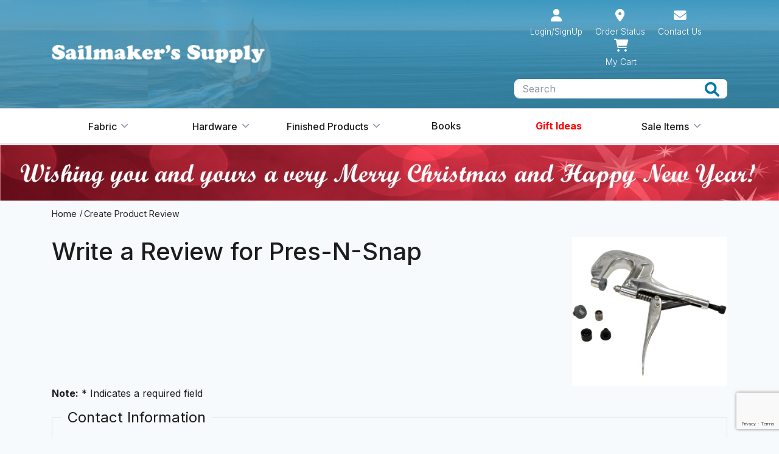

--- FILE ---
content_type: text/html; charset=UTF-8
request_url: https://www.sailmakerssupply.com/create_review/699/snap-fasteners
body_size: 17124
content:

  







<!DOCTYPE html>
<html lang="en">



    <!-- META TAGS/CSS/JS INCLUDES -->
    
                                                                                        
<head>
    <link rel="preconnect" href="http://www.trustlogo.com">
    <link rel="preconnect" href="https://fonts.gstatic.com">
        
  <title>Create Review Press-N-Snap | Sailmaker's Supply</title>

    <link rel="stylesheet" href="https://cdn.jsdelivr.net/npm/bootstrap@4.5.3/dist/css/bootstrap.min.css" integrity="sha384-TX8t27EcRE3e/ihU7zmQxVncDAy5uIKz4rEkgIXeMed4M0jlfIDPvg6uqKI2xXr2" crossorigin="anonymous">

        <link rel="stylesheet" type="text/css" href="https://s3.amazonaws.com/cdn.sailmakerssupply.com/styles_sec.min.css" />
    
    <link rel="shortcut icon" href="https://s3.amazonaws.com/cdn.sailmakerssupply.com/images/favicon.ico" type="image/x-icon" />
  
      
 
<link rel="preload" as="style" onload="this.onload=null;this.rel='stylesheet'" type="text/css" href="https://fonts.googleapis.com/css2?family=Inter:wght@100..900&family=Lexend:wght@100..900&display=swap">
<noscript><link href="https://fonts.googleapis.com/css2?family=Inter:wght@100..900&family=Lexend:wght@100..900&display=swap" rel="stylesheet"></noscript>


        <link rel="stylesheet" type="text/css" href="https://s3.amazonaws.com/cdn.sailmakerssupply.com/fontawesome_sec.min.css">
      <link rel="stylesheet" type="text/css" href="https://s3.amazonaws.com/cdn.sailmakerssupply.com/brands_sec.min.css">
      <link rel="stylesheet" type="text/css" href="https://s3.amazonaws.com/cdn.sailmakerssupply.com/solid_sec.min.css">
      <link rel="stylesheet" type="text/css" href="https://s3.amazonaws.com/cdn.sailmakerssupply.com/regular_sec.min.css">
  
      <meta charset="utf-8" />
  <meta name="viewport" content="width=device-width, initial-scale=1, shrink-to-fit=no">
  <meta name="keywords" content="marine canvas, sailmaking supplies, sail making hardware, sunbrella fabrics, Trailer Molding, Kevlar, Carbon Fiber, Duffel Bags, Grommets, Needles, Roping palm, Adjustable Palm, Thread, Sun Shade, Sailcloth, Phifertex, Cotton Duck, Vinyl, Stratglass, Snap fasteners, Lift the dot, Zippers, Scissors, Shackles, Buckles, Eyelet, Velcro" />
  <meta name="description" content="Professional installation tool.  Comes complete with die sets for snap fasteners and No. 1 plain rim grommets.  Replacement dies available." />
    <!--[if IE]>
   <meta http-equiv="ImageToolbar" content="false" />
   <meta http-equiv="ClearType" content="true" />
   <meta name="MSSmartTagsPreventParsing" content="true" />
   <meta http-equiv="X-UA-Compatible" content="IE=Edge" />
  <![endif]-->

    
    <link rel="canonical" href="https://www.sailmakerssupply.com/create_review/699/snap-fasteners" />
 
 
          <script src="https://code.jquery.com/jquery-3.5.1.min.js" integrity="sha384-ZvpUoO/+PpLXR1lu4jmpXWu80pZlYUAfxl5NsBMWOEPSjUn/6Z/hRTt8+pR6L4N2" crossorigin="anonymous"></script>
    <script src="https://code.jquery.com/jquery-migrate-3.0.1.min.js" integrity="sha256-F0O1TmEa4I8N24nY0bya59eP6svWcshqX1uzwaWC4F4=" crossorigin="anonymous"></script>
    
    <script src="https://cdnjs.cloudflare.com/ajax/libs/jQuery.mmenu/9.0.4/mmenu.js" integrity="sha512-Ck6wU4K4t4pq8uhZUT9rxNo/j2GqdWJGHNNBwQL9ZxOBeoppv0R1XTPjH2REvqFLyQjljxWJUhmxsoud5KWCHQ==" crossorigin="anonymous" referrerpolicy="no-referrer"></script>
  <link rel="stylesheet" href="https://cdnjs.cloudflare.com/ajax/libs/jQuery.mmenu/9.0.4/mmenu.min.css" integrity="sha512-pHFBBVl3Z0rF9jL666olgOerFoZfjxXEXNIOW3KBW/AZsnIxA6K9GXoGV+iCbB7SvCL1+WtY2nVP2sX60OxP6g==" crossorigin="anonymous" referrerpolicy="no-referrer" />
  <style>
    .mm-slideout {
        z-index:auto;
    }
  </style>

        <script type="text/javascript" src="https://s3.amazonaws.com/cdn.sailmakerssupply.com/magicscroll.js"></script>
    <script type="text/javascript" src="https://s3.amazonaws.com/cdn.sailmakerssupply.com/magiczoomplus.js"></script>
    <link rel="stylesheet" type="text/css" href="https://s3.amazonaws.com/cdn.sailmakerssupply.com/magicscroll_sec.min.css">
    <link rel="stylesheet" type="text/css" href="https://s3.amazonaws.com/cdn.sailmakerssupply.com/magiczoomplus_sec.min.css">

		<script src="https://cdn.jsdelivr.net/npm/popper.js@1.16.1/dist/umd/popper.min.js" integrity="sha384-9/reFTGAW83EW2RDu2S0VKaIzap3H66lZH81PoYlFhbGU+6BZp6G7niu735Sk7lN"   crossorigin="anonymous" defer></script>
	<script src="https://stackpath.bootstrapcdn.com/bootstrap/4.5.2/js/bootstrap.min.js" integrity="sha384-B4gt1jrGC7Jh4AgTPSdUtOBvfO8shuf57BaghqFfPlYxofvL8/KUEfYiJOMMV+rV"  crossorigin="anonymous" defer></script>

   
    <script type="text/javascript" src="https://s3.amazonaws.com/cdn.sailmakerssupply.com/cookie.min.js"></script>
    <script type="text/javascript" src="https://s3.amazonaws.com/cdn.sailmakerssupply.com/all.min.js"></script>
    <script type="text/javascript" src="https://s3.amazonaws.com/cdn.sailmakerssupply.com/aj.min.js"></script>
    

      
  
        

 <!--Microsoft Clarity Start-->
 <script type="text/javascript">
    (function(c,l,a,r,i,t,y){
        c[a]=c[a]||function(){(c[a].q=c[a].q||[]).push(arguments)};
        t=l.createElement(r);t.async=1;t.src="https://www.clarity.ms/tag/"+i;
        y=l.getElementsByTagName(r)[0];y.parentNode.insertBefore(t,y);
    })(window, document, "clarity", "script", "rd8trl0x76");
</script>
 <!--Microsift Clarity End-->
 
 
      
    
<script>
  (function(i,s,o,g,r,a,m){i['GoogleAnalyticsObject']=r;i[r]=i[r]||function(){
  (i[r].q=i[r].q||[]).push(arguments)},i[r].l=1*new Date();a=s.createElement(o),
  m=s.getElementsByTagName(o)[0];a.async=1;a.src=g;m.parentNode.insertBefore(a,m)
  })(window,document,'script','//www.google-analytics.com/analytics.js','ga');

  ga('create', 'UA-1196231-1', 'auto');
  ga('require', 'displayfeatures');
  ga('send', 'pageview');



</script>

      
    <script type="text/javascript"> //<![CDATA[ 
var tlJsHost = ((window.location.protocol == "https:") ? "https://secure.trust-provider.com/" : "http://www.trustlogo.com/");
document.write(unescape("%3Cscript src='" + tlJsHost + "trustlogo/javascript/trustlogo.js' type='text/javascript'%3E%3C/script%3E"));
//]]>
</script>

      
    
<script src="https://s3.amazonaws.com/cdn.sailmakerssupply.com/intersection-observer.min.js"></script>

<script src="https://cdn.jsdelivr.net/npm/vanilla-lazyload@12.5.0/dist/lazyload.min.js"></script>
<style>
 img:not([src]){ visibility:hidden; }
 img[data-src], img[data-srcset]{ min-height:1px;}
 </style>
 
   <!--KLAVIYO ONSITE TRCKING SCRIPT-->
  <script async type='text/javascript' src='https://static.klaviyo.com/onsite/js/klaviyo.js?company_id=RxJgdQ'></script>
    <script>var _learnq = _learnq || [];</script> 
    
<script src="https://cdn.behamics.com/sailmakerssupply/behamics.js"></script>
 
</head>
<!--default-->

    <a href="#main" class="skip-link">Skip to main content</a>
    
    <body id="create_review"><!-- LOADS ID FOR EACH PAGE VIEW (e.g., index, category, product) -->
        <div class="meta_pre_body"></div>

        <div id="container"><!-- OUTER CONTAINER -->

            <!-- HEADER CONTENT -->

                        
<header id="header" class="clearfix w-100 py-3" role="banner">
  <div class="container">
    <div class="mobile-header d-md-none d-block my-2">
      <div class="row align-items-center">
        <div class="d-md-none col-3 text-center">
          <a href="#menu" class="menu-icon"><span class="fas fa-bars" role="img" aria-label="Mobile Menu"></span><br>Menu</a> 
          <nav id="menu" role="navigation" aria-label="Mobile Site Navigation">
  <ul>
                  <li >
        <a href="/category/fabric">Fabric</a>
                  <ul>
  
    <li>
   <a href="/category/sailcloth">Sailcloth</a>
    </li>
   
    <li>
   <a href="/category/sunbrella-marine-fabric">Sunbrella&#0174 Marine Fabric</a>
    </li>
   
    <li>
   <a href="/category/sunbrella-upholstery-fabric">Sunbrella&#0174 Upholstery Fabric</a>
    </li>
   
    <li>
   <a href="/category/phifertex">Phifertex</a>
    </li>
   
    <li>
   <a href="/category/coated-outdoor-fabric">Coated Outdoor Fabrics</a>
    </li>
   
    <li>
   <a href="/category/cotton-canvas">Cotton Canvas</a>
    </li>
   
    <li>
   <a href="/category/upholstery-fabric">Upholstery Fabric</a>
    </li>
   
    <li>
   <a href="/category/bag-cloth">Bag Cloth</a>
    </li>
   
    <li>
   <a href="/category/open-weave-mesh-fabrics">Open Weave Mesh Fabrics</a>
    </li>
   
    <li>
   <a href="/category/vinyl-marine-fabric">Vinyl Marine Fabrics</a>
    </li>
   
    <li>
   <a href="/category/window-material">Window Material</a>
    </li>
   
    <li>
   <a href="/category/drapery-lining">Drapery Lining</a>
    </li>
 </ul>                </li>
                        <li >
        <a href="/category/hardware">Hardware</a>
                  <ul>
  
    <li>
   <a href="/category/awning-rail">Awning Rail</a>
    </li>
   
    <li>
   <a href="/category/batten">Batten</a>
    </li>
   
    <li>
   <a href="/category/binding-tape">Binding Tape and Facing</a>
    </li>
   
    <li>
   <a href="/category/boat-top-hardware">Boat Top Hardware</a>
    </li>
   
    <li>
   <a href="/category/cleaners-protectants-adhesives">Cleaners/Protectants/Adhesives</a>
    </li>
   
    <li>
   <a href="/category/cutting-and-sewing-tools">Cutting and Sewing Tools</a>
    </li>
   
    <li>
   <a href="/category/drapery-systems">Drapery Systems</a>
    </li>
   
    <li>
   <a href="/category/fasteners">Fasteners</a>
     <ul>
  
    <li>
   <a href="/category/snap-fasteners">Snap Fasteners</a>
    </li>
   
    <li>
   <a href="/category/common-sense-turnbutton-fasteners">Common Sense Turnbutton</a>
    </li>
   
    <li>
   <a href="/category/lift-the-dot-fasteners">Lift-the-Dot</a>
    </li>
 </ul>    </li>
   
    <li>
   <a href="/category/grommets">Grommets</a>
    </li>
   
    <li>
   <a href="/category/hand-sewing-supplies">Hand Sewing Supplies</a>
    </li>
   
    <li>
   <a href="/category/hanks">Hanks</a>
    </li>
   
    <li>
   <a href="/category/headboards">Headboards</a>
    </li>
   
    <li>
   <a href="/category/line-and-shock-cord">Line and Shock Cord</a>
    </li>
   
    <li>
   <a href="/category/luff-tape">Luff Tape</a>
    </li>
   
    <li>
   <a href="/category/needles">Needles</a>
    </li>
   
    <li>
   <a href="/category/repair-tape">Repair Tape</a>
    </li>
   
    <li>
   <a href="/category/rings">Rings</a>
    </li>
   
    <li>
   <a href="/category/shackles">Shackles</a>
    </li>
   
    <li>
   <a href="/category/slides">Slides</a>
    </li>
   
    <li>
   <a href="/category/tape">Tape</a>
    </li>
   
    <li>
   <a href="/category/thread">Thread </a>
    </li>
   
    <li>
   <a href="/category/velcro">Velcro&#0174;</a>
    </li>
   
    <li>
   <a href="/category/webbing">Webbing</a>
    </li>
   
    <li>
   <a href="/category/webbing-accessories">Webbing Accessories</a>
    </li>
   
    <li>
   <a href="/category/zippers">Zippers</a>
     <ul>
  
    <li>
   <a href="/category/jacket-type-zippers">Jacket-Type Zippers</a>
    </li>
   
    <li>
   <a href="/category/continuous-zippers">Continuous Zippers</a>
    </li>
 </ul>    </li>
 </ul>                </li>
                        <li >
        <a href="/category/finished-products">Finished Products</a>
                  <ul>
  
    <li>
   <a href="/category/bags">Bags</a>
    </li>
   
    <li>
   <a href="/category/floating-pillows">Floating Pillows</a>
    </li>
   
    <li>
   <a href="/category/personal-and-business">Personal and Business</a>
    </li>
   
    
    
    <li>
   <a href="/category/tarps">Tarps</a>
    </li>
 </ul>                </li>
                                  <li >
        <a href="/category/books">Books</a>
                </li>
                        <li >
        <a href="/category/gift-ideas">Gift Ideas</a>
                </li>
                        <li >
        <a href="/category/sale-items">Sale Items</a>
                  <ul>
  
    <li>
   <a href="/category/sale-fabric">Sale Fabric</a>
    </li>
   
    <li>
   <a href="/category/133">Sale Sailboat Hardware</a>
    </li>
   
    <li>
   <a href="/category/131">Sale Hardware</a>
    </li>
   
    <li>
   <a href="/category/132">Sale Finished Products</a>
    </li>
 </ul>                </li>
                                                                                                                                                                                                                                                                                                                                                                                                                                                                                                                                                                            </ul>
</nav>        </div>
        <div class="d-md-none col-6">
          <!-- Logo for mobile -->
          <div class="mobile-logo d-block d-md-none text-center">
            <figure class="mb-0">
              <a href="/" title="Sailmaker's Supply Home Page"><img src="https://s3.amazonaws.com/cdn.sailmakerssupply.com/images/main-logo.png" alt="Sailmaker's Supply" class="img-fluid"></a>
            </figure>
          </div>
        </div>
        <div class="d-md-none col-3 text-center">
          <a href="/viewcart" title="Shopping Cart"><span class="fas fa-shopping-cart" role="img" aria-label="Shopping Cart"></span><br>Cart</a>
        </div>
      </div>
    </div>
    
  



  <div id='minicart_container'>
  <div class='minicart'>



 

<a id="minicart_a"></a>

</div>
  <div id='minicart_overlay_box' style="display:none">
    <div id='minicart_overlay'>
      <!-- main block   -->
      <button id="btnExit" class="btn btn-secondary btn-sm float-right minicart_exit mt-1" tabindex="-1">Close</button>
      <div class="productname">Shopping Cart</div>
      <div id="minicart_products"></div>
      <div class="minicart_total"><span class="minicart_total_qty">0</span> Items  - <strong>Subtotal: <span class="minicart_total_price">0</span></strong></div>
      
      <button id="btnViewCart" onclick='window.location="/viewcart/1"; return false;' class="btn btn-primary btn-lg btn-block mb-2">Checkout »</button>

      <button id="btnContShop" class="btn btn-secondary btn-block mg-2 minicart_exit">Continue Shopping</button>

      <div class="minicart_promo_text_container">
              </div>
    </div>
  </div>
 </div>

  <div class="row align-items-center">            
    <!-- Logo for md lg -->
    <div class="hidden-xs col-4 d-none d-md-block">
      <figure class="text-center my-2">
        <a href="/" title="Sailmaker's Supply Home Page"><img class="img-fluid" src="https://s3.amazonaws.com/cdn.sailmakerssupply.com/images/main-logo.png" alt="Sailmaker's Supply"></a>
      </figure>
    </div>
        <div class="header2 top-links-right text-center col-4 offset-4 d-none d-md-block">
      <div class="float-right mb-3">
        <a href="/member" class="checkout_hide d-inline-block mr-3"><span class="fa-solid fa-user"></span><br>Login/SignUp</a>
        <a href="/tracking" class="checkout_hide d-inline-block mr-3"><span class="fa-solid fa-location-dot"></span><br>Order Status</a>
        <a href="/contact" class="checkout_hide d-inline-block mr-3"><span class="fa-solid fa-envelope"></span><br>Contact Us</a>
                <div class="d-none d-md-inline-block">
            
<section id="cartitems">
  <a href="/viewcart" id="viewcart-link" title="View Shopping Cart" class="p-0 m-0"><span class="fas fa-shopping-cart" role="img" aria-label="Shopping Cart"></span><br>My Cart</a>
 <!-- <span class='minicart_total_qty'></span> Items -->
</section>
        </div>
      </div>
      <div class="clearfix"></div>
      <div class="row">
        <div id="mobile-search" class="mobile-search checkout_hide col-12"><section class="search sitesearch">
    <form method="post" action="index.php" name="searchform">
        <input type="hidden" name="action" value="Search" />
        <input type="hidden" name="page" value="category" />
        <input type="hidden" name="search_type" value="prodcat" />
        <!-- <input type="hidden" name="category" value="4" />
        <input type="hidden" name="category_andor" value="and" /> -->

		<label for="search_keyword" class="sr-only">Search</label>
        <input class="form-control" type="text" name="keyword" id="search_keyword" value="" placeholder="Search"  />
        <button type="submit" class="btn-sitesearch" type="button" aria-label="Search"><span class="fas fa-search fa-xl" role="img" aria-label="Click to Search"></span></button> 
        <div id="suggestions"></div>
    </form>
</section> 
</div>
      </div>
    </div>
  </div>
</div>
</header>

<!-- Navigation -->
<div class="clearfix"></div>
<div class="container-fluid" style="background:#fff;border-top:1px solid #E0E0E0;border-bottom:1px solid #E0E0E0;">
  <div class="d-none d-md-block">
    <nav id="horizontal" class="navbar navbar-expand-md checkout_hide p-0" role="navigation">
      <!-- Collect the nav links, forms, and other content for toggling -->
      <div class="container d-flex justify-content-center" id="nav-menu-container">
        <!-- HORIZONTAL DROP DOWN BAR EXAMPLE -->
        <ul class="nav navbar-nav nav-justified w-100" role="menu">
                                    <li role="presentation" class="nav-item dropdown py-2">
                <a href="/category/fabric" class="nav-link dropdown-toggle " aria-haspopup="true" id="fabric" aria-expanded="false" role="menuitem">
                  Fabric
                </a>
                                  <div class="dropdown-menu" role="menu">
                                                                  <a role="menuitem" href="/category/sailcloth" class="dropdown-item">
                          Sailcloth
                        </a>
                                                                                        <a role="menuitem" href="/category/sunbrella-marine-fabric" class="dropdown-item">
                          Sunbrella&#0174 Marine Fabric
                        </a>
                                                                                        <a role="menuitem" href="/category/sunbrella-upholstery-fabric" class="dropdown-item">
                          Sunbrella&#0174 Upholstery Fabric
                        </a>
                                                                                        <a role="menuitem" href="/category/phifertex" class="dropdown-item">
                          Phifertex
                        </a>
                                                                                        <a role="menuitem" href="/category/coated-outdoor-fabric" class="dropdown-item">
                          Coated Outdoor Fabrics
                        </a>
                                                                                        <a role="menuitem" href="/category/cotton-canvas" class="dropdown-item">
                          Cotton Canvas
                        </a>
                                                                                        <a role="menuitem" href="/category/upholstery-fabric" class="dropdown-item">
                          Upholstery Fabric
                        </a>
                                                                                        <a role="menuitem" href="/category/bag-cloth" class="dropdown-item">
                          Bag Cloth
                        </a>
                                                                                        <a role="menuitem" href="/category/open-weave-mesh-fabrics" class="dropdown-item">
                          Open Weave Mesh Fabrics
                        </a>
                                                                                        <a role="menuitem" href="/category/vinyl-marine-fabric" class="dropdown-item">
                          Vinyl Marine Fabrics
                        </a>
                                                                                        <a role="menuitem" href="/category/window-material" class="dropdown-item">
                          Window Material
                        </a>
                                                                                        <a role="menuitem" href="/category/drapery-lining" class="dropdown-item">
                          Drapery Lining
                        </a>
                                                            </div>
                              </li>
                                                <li role="presentation" class="nav-item dropdown py-2">
                <a href="/category/hardware" class="nav-link dropdown-toggle " aria-haspopup="true" id="hardware" aria-expanded="false" role="menuitem">
                  Hardware
                </a>
                                  <div class="dropdown-menu" role="menu">
                                                                  <a role="menuitem" href="/category/awning-rail" class="dropdown-item">
                          Awning Rail
                        </a>
                                                                                        <a role="menuitem" href="/category/batten" class="dropdown-item">
                          Batten
                        </a>
                                                                                        <a role="menuitem" href="/category/binding-tape" class="dropdown-item">
                          Binding Tape and Facing
                        </a>
                                                                                        <a role="menuitem" href="/category/boat-top-hardware" class="dropdown-item">
                          Boat Top Hardware
                        </a>
                                                                                        <a role="menuitem" href="/category/cleaners-protectants-adhesives" class="dropdown-item">
                          Cleaners/Protectants/Adhesives
                        </a>
                                                                                        <a role="menuitem" href="/category/cutting-and-sewing-tools" class="dropdown-item">
                          Cutting and Sewing Tools
                        </a>
                                                                                        <a role="menuitem" href="/category/drapery-systems" class="dropdown-item">
                          Drapery Systems
                        </a>
                                                                                        <a role="menuitem" href="/category/fasteners" class="dropdown-item">
                          Fasteners
                        </a>
                                                                                        <a role="menuitem" href="/category/grommets" class="dropdown-item">
                          Grommets
                        </a>
                                                                                        <a role="menuitem" href="/category/hand-sewing-supplies" class="dropdown-item">
                          Hand Sewing Supplies
                        </a>
                                                                                        <a role="menuitem" href="/category/hanks" class="dropdown-item">
                          Hanks
                        </a>
                                                                                        <a role="menuitem" href="/category/headboards" class="dropdown-item">
                          Headboards
                        </a>
                                                                                        <a role="menuitem" href="/category/line-and-shock-cord" class="dropdown-item">
                          Line and Shock Cord
                        </a>
                                                                                        <a role="menuitem" href="/category/luff-tape" class="dropdown-item">
                          Luff Tape
                        </a>
                                                                                        <a role="menuitem" href="/category/needles" class="dropdown-item">
                          Needles
                        </a>
                                                                                        <a role="menuitem" href="/category/repair-tape" class="dropdown-item">
                          Repair Tape
                        </a>
                                                                                        <a role="menuitem" href="/category/rings" class="dropdown-item">
                          Rings
                        </a>
                                                                                        <a role="menuitem" href="/category/shackles" class="dropdown-item">
                          Shackles
                        </a>
                                                                                        <a role="menuitem" href="/category/slides" class="dropdown-item">
                          Slides
                        </a>
                                                                                        <a role="menuitem" href="/category/tape" class="dropdown-item">
                          Tape
                        </a>
                                                                                        <a role="menuitem" href="/category/thread" class="dropdown-item">
                          Thread 
                        </a>
                                                                                        <a role="menuitem" href="/category/velcro" class="dropdown-item">
                          Velcro&#0174;
                        </a>
                                                                                        <a role="menuitem" href="/category/webbing" class="dropdown-item">
                          Webbing
                        </a>
                                                                                        <a role="menuitem" href="/category/webbing-accessories" class="dropdown-item">
                          Webbing Accessories
                        </a>
                                                                                        <a role="menuitem" href="/category/zippers" class="dropdown-item">
                          Zippers
                        </a>
                                                            </div>
                              </li>
                                                <li role="presentation" class="nav-item dropdown py-2">
                <a href="/category/finished-products" class="nav-link dropdown-toggle " aria-haspopup="true" id="finished-products" aria-expanded="false" role="menuitem">
                  Finished Products
                </a>
                                  <div class="dropdown-menu" role="menu">
                                                                  <a role="menuitem" href="/category/bags" class="dropdown-item">
                          Bags
                        </a>
                                                                                        <a role="menuitem" href="/category/floating-pillows" class="dropdown-item">
                          Floating Pillows
                        </a>
                                                                                        <a role="menuitem" href="/category/personal-and-business" class="dropdown-item">
                          Personal and Business
                        </a>
                                                                                                                                                                            <a role="menuitem" href="/category/tarps" class="dropdown-item">
                          Tarps
                        </a>
                                                            </div>
                              </li>
                                                                      <li role="presentation" class="nav-item dropdown py-2">
                <a href="/category/books" class="nav-link " aria-haspopup="true" id="books" aria-expanded="false" role="menuitem">
                  Books
                </a>
                              </li>
                                                <li role="presentation" class="nav-item dropdown py-2">
                <a href="/category/gift-ideas" class="nav-link " aria-haspopup="true" id="gift-ideas" aria-expanded="false" role="menuitem">
                  Gift Ideas
                </a>
                              </li>
                                                <li role="presentation" class="nav-item dropdown py-2">
                <a href="/category/sale-items" class="nav-link dropdown-toggle " aria-haspopup="true" id="sale-items" aria-expanded="false" role="menuitem">
                  Sale Items
                </a>
                                  <div class="dropdown-menu" role="menu">
                                                                  <a role="menuitem" href="/category/sale-fabric" class="dropdown-item">
                          Sale Fabric
                        </a>
                                                                                        <a role="menuitem" href="/category/133" class="dropdown-item">
                          Sale Sailboat Hardware
                        </a>
                                                                                        <a role="menuitem" href="/category/131" class="dropdown-item">
                          Sale Hardware
                        </a>
                                                                                        <a role="menuitem" href="/category/132" class="dropdown-item">
                          Sale Finished Products
                        </a>
                                                            </div>
                              </li>
                                                                                                                                                                                                                                                                                                                                                                                                                                                                                                                                                                                                                                                                                                                                                                                                                                                                                                                                                                                                                                                                                                                                                                                                                                                                  </ul>
      </div>
    </nav>
  </div>
</div>





   <div id="nav_banner" class="checkout_hide text-center full-width">
        <img src="https://s3.amazonaws.com/cdn.sailmakerssupply.com/images/Banner_Merry_Christmas_no_year.jpg" class="img-fluid w-100">
   </div>


<script type="text/javascript">
  $( document ).ready(function() {
    // Tab navigation of header menu
    $(".dropdown-toggle").keydown(function(e){
      alert(e.which);
      if (e.which==9){ //9=tab
          if (!e.shiftKey) {
              // console.log("Show dropdown");
              $(e.target).parent().find(".dropdown-menu").show();
          } else { // shift+tab = reverse tab
              // console.log("Hide dropdown");
              $(e.target).parent().find(".dropdown-menu").hide();
              
          }
      }
    });
    $(".dropdown-menu a").keydown(function(e){
      if (e.which==9){ //9=tab
          if ($(e.target).html() == $(e.target).parent().parent().find("li:not(.prod-col):last a:last").html()) {
              // console.log("Hide dropdown");
              $(e.target).parent().parent().hide();
          }
      }
    });

  });
</script>
            
                        <main id="main" class="clearfix" role="main"><!-- INNER CONTAINER -->
                <div id="content" class="container"><!-- BEGIN MAIN CONTENT -->
                                      <nav aria-label="Breadcrumb" id="breadcrumb" class="checkout_hide">
    <ol>
      <li><a href="/">Home</a></li>
      <li aria-current="page">Create Product Review</li>
    </ol>
  </nav>
                

<div class="row">
  <div class="col-12 col-md-9">
    <h1>Write a Review for Pres-N-Snap</h1>
  </div>
  <div class="col-12 col-md-3">
  	<img src="https://s3.amazonaws.com/cdn.sailmakerssupply.com/images/thumb/press-n-snap.jpg" class="img-fluid">
  </div>
</div>

<div class="form-container">

    
    <p class="legend"><strong>Note:</strong> * Indicates a required field</p>

    <form method="post" action="index.php" role="form" class="needs-validation" novalidate> 
        <input type="hidden" name="action" value="CreateReview" />

        <fieldset>
        	<legend>Contact Information</legend>

            <div class="row">
                <div class="col-12 col-md-6">
                    <div class="form-group ">
                        <label for="creator_name"><span class="req">*</span> Your Name:</label>
                        <input type="text" name="creator_name" id="creator_name" class="form-control" value="" required />
                        <div class="invalid-feedback">
                            You must provide your name.
                        </div>
                    </div>
                </div>
                <div class="col-12 col-md-6">
                    <div class="form-group ">
                        <label for="creator_email"><span class="req">*</span> Your Email:</label>
                        <input type="email" class="form-control" id="creator_email" name="creator_email" value="" required />
                        <small class="form-text">(email address will not be displayed)</small>
                        <div class="invalid-feedback">
                            You must provide your email.
                        </div>
                    </div>
                </div>
            </div>
            <div class="row">
                <div class="col-12 col-md-4">
                    <div class="form-group ">
                        <label for="city"><span class="req">*</span> Your City:</label>
                        <input type="text" id="city" name="city" class="form-control" value="" required />
                        <div class="invalid-feedback">
                            You must provide your city.
                        </div>
                    </div>
                </div>
                <div class="col-12 col-md-4">
                    <div class="form-group ">
                        <label for="state"><span class="req">*</span> Your State:</label>
                        <select name="state" id="state" class="form-control" required>
                            <option label="Alabama" value="AL">Alabama</option>
<option label="Alaska" value="AK">Alaska</option>
<option label="Alberta" value="AB">Alberta</option>
<option label="American Samoa" value="AS">American Samoa</option>
<option label="Arizona" value="AZ">Arizona</option>
<option label="Arkansas" value="AR">Arkansas</option>
<option label="Armed Forces Americas" value="AA">Armed Forces Americas</option>
<option label="Armed Forces Other" value="AE">Armed Forces Other</option>
<option label="Armed Forces Pacific" value="AP">Armed Forces Pacific</option>
<option label="British Columbia" value="BC">British Columbia</option>
<option label="California" value="CA">California</option>
<option label="Colorado" value="CO">Colorado</option>
<option label="Connecticut" value="CT">Connecticut</option>
<option label="Delaware" value="DE">Delaware</option>
<option label="Federated States of Micronesia" value="FM">Federated States of Micronesia</option>
<option label="Florida" value="FL">Florida</option>
<option label="Georgia" value="GA">Georgia</option>
<option label="Guam" value="GU">Guam</option>
<option label="Hawaii" value="HI">Hawaii</option>
<option label="Idaho" value="ID">Idaho</option>
<option label="Illinois" value="IL">Illinois</option>
<option label="Indiana" value="IN">Indiana</option>
<option label="Iowa" value="IA">Iowa</option>
<option label="Kansas" value="KS">Kansas</option>
<option label="Kentucky" value="KY">Kentucky</option>
<option label="Louisiana" value="LA">Louisiana</option>
<option label="Maine" value="ME">Maine</option>
<option label="Manitoba" value="MB">Manitoba</option>
<option label="Marshall Islands" value="MH">Marshall Islands</option>
<option label="Maryland" value="MD">Maryland</option>
<option label="Massachusetts" value="MA">Massachusetts</option>
<option label="Michigan" value="MI">Michigan</option>
<option label="Minnesota" value="MN">Minnesota</option>
<option label="Mississippi" value="MS">Mississippi</option>
<option label="Missouri" value="MO">Missouri</option>
<option label="Montana" value="MT">Montana</option>
<option label="Nebraska" value="NE">Nebraska</option>
<option label="Nevada" value="NV">Nevada</option>
<option label="New Brunswick" value="NB">New Brunswick</option>
<option label="New Hampshire" value="NH">New Hampshire</option>
<option label="New Jersey" value="NJ">New Jersey</option>
<option label="New Mexico" value="NM">New Mexico</option>
<option label="New York" value="NY">New York</option>
<option label="Newfoundland and Labrador" value="NL">Newfoundland and Labrador</option>
<option label="North Carolina" value="NC">North Carolina</option>
<option label="North Dakota" value="ND">North Dakota</option>
<option label="North West Territories" value="NT">North West Territories</option>
<option label="Northern Mariana Islands" value="MP">Northern Mariana Islands</option>
<option label="Nova Scotia" value="NS">Nova Scotia</option>
<option label="Nunavut" value="NU">Nunavut</option>
<option label="Ohio" value="OH">Ohio</option>
<option label="Oklahoma" value="OK">Oklahoma</option>
<option label="Ontario" value="ON">Ontario</option>
<option label="Oregon" value="OR">Oregon</option>
<option label="Palau" value="PW">Palau</option>
<option label="Pennsylvania" value="PA">Pennsylvania</option>
<option label="Prince Edward Island" value="PE">Prince Edward Island</option>
<option label="Puerto Rico" value="PR">Puerto Rico</option>
<option label="Quebec" value="QC">Quebec</option>
<option label="Rhode Island" value="RI">Rhode Island</option>
<option label="Saskatchewan" value="SK">Saskatchewan</option>
<option label="South Carolina" value="SC">South Carolina</option>
<option label="South Dakota" value="SD">South Dakota</option>
<option label="Tennessee" value="TN">Tennessee</option>
<option label="Texas" value="TX">Texas</option>
<option label="Utah" value="UT">Utah</option>
<option label="Vermont" value="VT">Vermont</option>
<option label="Virgin Islands" value="VI">Virgin Islands</option>
<option label="Virginia" value="VA">Virginia</option>
<option label="Washington" value="WA">Washington</option>
<option label="Washington D.C." value="DC">Washington D.C.</option>
<option label="West Virginia" value="WV">West Virginia</option>
<option label="Wisconsin" value="WI">Wisconsin</option>
<option label="Wyoming" value="WY">Wyoming</option>
<option label="Yukon" value="YT">Yukon</option>

                        </select>
                        <div class="invalid-feedback">
                            You must select your state.
                        </div>
                    </div>
                </div>
                <div class="col-12 col-md-4">
                    <div class="form-group ">
                        <label for="country"><span class="req">*</span> Your Country:</label>
                        <select name="country" id="country" class="form-control" required>
                            <option label="United States" value="United States">United States</option>
<option label="Albania" value="Albania">Albania</option>
<option label="Algeria" value="Algeria">Algeria</option>
<option label="American Samoa" value="American Samoa">American Samoa</option>
<option label="Andorra" value="Andorra">Andorra</option>
<option label="Angola" value="Angola">Angola</option>
<option label="Anguilla" value="Anguilla">Anguilla</option>
<option label="Antigua and Barbuda" value="Antigua and Barbuda">Antigua and Barbuda</option>
<option label="Argentina" value="Argentina">Argentina</option>
<option label="Armenia" value="Armenia">Armenia</option>
<option label="Aruba" value="Aruba">Aruba</option>
<option label="Australia" value="Australia">Australia</option>
<option label="Austria" value="Austria">Austria</option>
<option label="Azerbaijan" value="Azerbaijan">Azerbaijan</option>
<option label="Bahamas" value="Bahamas">Bahamas</option>
<option label="Bahrain" value="Bahrain">Bahrain</option>
<option label="Bangladesh" value="Bangladesh">Bangladesh</option>
<option label="Barbados" value="Barbados">Barbados</option>
<option label="Belarus" value="Belarus">Belarus</option>
<option label="Belgium" value="Belgium">Belgium</option>
<option label="Belize" value="Belize">Belize</option>
<option label="Benin" value="Benin">Benin</option>
<option label="Bermuda" value="Bermuda">Bermuda</option>
<option label="Bhutan" value="Bhutan">Bhutan</option>
<option label="Bolivia" value="Bolivia">Bolivia</option>
<option label="Bosnia" value="Bosnia">Bosnia</option>
<option label="Botswana" value="Botswana">Botswana</option>
<option label="Brazil" value="Brazil">Brazil</option>
<option label="British Virgin Islands" value="British Virgin Islands">British Virgin Islands</option>
<option label="Brunei" value="Brunei">Brunei</option>
<option label="Bulgaria" value="Bulgaria">Bulgaria</option>
<option label="Burkina Faso" value="Burkina Faso">Burkina Faso</option>
<option label="Burundi" value="Burundi">Burundi</option>
<option label="Cambodia" value="Cambodia">Cambodia</option>
<option label="Cameroon" value="Cameroon">Cameroon</option>
<option label="Canada" value="Canada">Canada</option>
<option label="Cape Verde" value="Cape Verde">Cape Verde</option>
<option label="Cayman Islands" value="Cayman Islands">Cayman Islands</option>
<option label="Central African Republic" value="Central African Republic">Central African Republic</option>
<option label="Chad" value="Chad">Chad</option>
<option label="Chile" value="Chile">Chile</option>
<option label="Colombia" value="Colombia">Colombia</option>
<option label="Cook Islands" value="Cook Islands">Cook Islands</option>
<option label="Costa Rica" value="Costa Rica">Costa Rica</option>
<option label="Croatia" value="Croatia">Croatia</option>
<option label="Cuba" value="Cuba">Cuba</option>
<option label="Curacao" value="Curacao">Curacao</option>
<option label="Cyprus" value="Cyprus">Cyprus</option>
<option label="Czech Republic" value="Czech Republic">Czech Republic</option>
<option label="Denmark" value="Denmark">Denmark</option>
<option label="Djibouti" value="Djibouti">Djibouti</option>
<option label="Dominica" value="Dominica">Dominica</option>
<option label="Dominican Republic" value="Dominican Republic">Dominican Republic</option>
<option label="Ecuador" value="Ecuador">Ecuador</option>
<option label="Egypt" value="Egypt">Egypt</option>
<option label="El Salvador" value="El Salvador">El Salvador</option>
<option label="Equatorial Guinea" value="Equatorial Guinea">Equatorial Guinea</option>
<option label="Eritrea" value="Eritrea">Eritrea</option>
<option label="Estonia" value="Estonia">Estonia</option>
<option label="Ethiopia" value="Ethiopia">Ethiopia</option>
<option label="Falkland Islands" value="Falkland Islands">Falkland Islands</option>
<option label="Faeroe Islands" value="Faeroe Islands">Faeroe Islands</option>
<option label="Federated States of Micronesia" value="Federated States of Micronesia">Federated States of Micronesia</option>
<option label="Fiji" value="Fiji">Fiji</option>
<option label="Finland" value="Finland">Finland</option>
<option label="France" value="France">France</option>
<option label="French Guiana" value="French Guiana">French Guiana</option>
<option label="French Polynesia" value="French Polynesia">French Polynesia</option>
<option label="Gabon" value="Gabon">Gabon</option>
<option label="Gambia" value="Gambia">Gambia</option>
<option label="Georgia" value="Georgia">Georgia</option>
<option label="Germany" value="Germany">Germany</option>
<option label="Ghana" value="Ghana">Ghana</option>
<option label="Gibraltar" value="Gibraltar">Gibraltar</option>
<option label="Greece" value="Greece">Greece</option>
<option label="Greenland" value="Greenland">Greenland</option>
<option label="Grenada" value="Grenada">Grenada</option>
<option label="Guadeloupe" value="Guadeloupe">Guadeloupe</option>
<option label="Guam" value="Guam">Guam</option>
<option label="Guatemala" value="Guatemala">Guatemala</option>
<option label="Guinea" value="Guinea">Guinea</option>
<option label="Guinea-Bissau" value="Guinea-Bissau">Guinea-Bissau</option>
<option label="Guyana" value="Guyana">Guyana</option>
<option label="Haiti" value="Haiti">Haiti</option>
<option label="Honduras" value="Honduras">Honduras</option>
<option label="Hong Kong" value="Hong Kong">Hong Kong</option>
<option label="Hungary" value="Hungary">Hungary</option>
<option label="Iceland" value="Iceland">Iceland</option>
<option label="India" value="India">India</option>
<option label="Indonesia" value="Indonesia">Indonesia</option>
<option label="Iran" value="Iran">Iran</option>
<option label="Iraq" value="Iraq">Iraq</option>
<option label="Ireland" value="Ireland">Ireland</option>
<option label="Israel" value="Israel">Israel</option>
<option label="Italy" value="Italy">Italy</option>
<option label="Jamaica" value="Jamaica">Jamaica</option>
<option label="Japan" value="Japan">Japan</option>
<option label="Jordan" value="Jordan">Jordan</option>
<option label="Kazakhstan" value="Kazakhstan">Kazakhstan</option>
<option label="Kenya" value="Kenya">Kenya</option>
<option label="Kiribati" value="Kiribati">Kiribati</option>
<option label="Korea, North" value="Korea, North">Korea, North</option>
<option label="Korea, South" value="Korea, South">Korea, South</option>
<option label="Kosovo" value="Kosovo">Kosovo</option>
<option label="Kuwait" value="Kuwait">Kuwait</option>
<option label="Kyrgyzstan" value="Kyrgyzstan">Kyrgyzstan</option>
<option label="Laos" value="Laos">Laos</option>
<option label="Latvia" value="Latvia">Latvia</option>
<option label="Lebanon" value="Lebanon">Lebanon</option>
<option label="Lesotho" value="Lesotho">Lesotho</option>
<option label="Liberia" value="Liberia">Liberia</option>
<option label="Libya" value="Libya">Libya</option>
<option label="Liechtenstein" value="Liechtenstein">Liechtenstein</option>
<option label="Lithuania" value="Lithuania">Lithuania</option>
<option label="Luxembourg" value="Luxembourg">Luxembourg</option>
<option label="Macau" value="Macau">Macau</option>
<option label="Macedonia" value="Macedonia">Macedonia</option>
<option label="Madagascar" value="Madagascar">Madagascar</option>
<option label="Malawi" value="Malawi">Malawi</option>
<option label="Malaysia" value="Malaysia">Malaysia</option>
<option label="Maldives" value="Maldives">Maldives</option>
<option label="Mali" value="Mali">Mali</option>
<option label="Malta" value="Malta">Malta</option>
<option label="Marshall Islands" value="Marshall Islands">Marshall Islands</option>
<option label="Martinique" value="Martinique">Martinique</option>
<option label="Mauritania" value="Mauritania">Mauritania</option>
<option label="Mauritius" value="Mauritius">Mauritius</option>
<option label="Mexico" value="Mexico">Mexico</option>
<option label="Moldova" value="Moldova">Moldova</option>
<option label="Monaco" value="Monaco">Monaco</option>
<option label="Mongolia" value="Mongolia">Mongolia</option>
<option label="Montenegro" value="Montenegro">Montenegro</option>
<option label="Montserrat" value="Montserrat">Montserrat</option>
<option label="Morocco" value="Morocco">Morocco</option>
<option label="Mozambique" value="Mozambique">Mozambique</option>
<option label="Myanmar" value="Myanmar">Myanmar</option>
<option label="Namibia" value="Namibia">Namibia</option>
<option label="Nepal" value="Nepal">Nepal</option>
<option label="Netherlands" value="Netherlands">Netherlands</option>
<option label="Netherlands Antilles" value="Netherlands Antilles">Netherlands Antilles</option>
<option label="New Caledonia" value="New Caledonia">New Caledonia</option>
<option label="New Zealand" value="New Zealand">New Zealand</option>
<option label="Nicaragua" value="Nicaragua">Nicaragua</option>
<option label="Niger" value="Niger">Niger</option>
<option label="Nigeria" value="Nigeria">Nigeria</option>
<option label="Norfolk Island" value="Norfolk Island">Norfolk Island</option>
<option label="Norway" value="Norway">Norway</option>
<option label="Oman" value="Oman">Oman</option>
<option label="Pakistan" value="Pakistan">Pakistan</option>
<option label="Palau" value="Palau">Palau</option>
<option label="Panama" value="Panama">Panama</option>
<option label="Papua New Guinea" value="Papua New Guinea">Papua New Guinea</option>
<option label="Paraguay" value="Paraguay">Paraguay</option>
<option label="Peru" value="Peru">Peru</option>
<option label="Peoples Rep of China" value="Peoples Rep of China">Peoples Rep of China</option>
<option label="Philippines" value="Philippines">Philippines</option>
<option label="Poland" value="Poland">Poland</option>
<option label="Portugal" value="Portugal">Portugal</option>
<option label="Puerto Rico" value="Puerto Rico">Puerto Rico</option>
<option label="Qatar" value="Qatar">Qatar</option>
<option label="Republic of Congo" value="Republic of Congo">Republic of Congo</option>
<option label="Reunion" value="Reunion">Reunion</option>
<option label="Romania" value="Romania">Romania</option>
<option label="Russia" value="Russia">Russia</option>
<option label="Rwanda" value="Rwanda">Rwanda</option>
<option label="San Marino" value="San Marino">San Marino</option>
<option label="Saudi Arabia" value="Saudi Arabia">Saudi Arabia</option>
<option label="Scotland" value="Scotland">Scotland</option>
<option label="Senegal" value="Senegal">Senegal</option>
<option label="Serbia" value="Serbia">Serbia</option>
<option label="Seychelles" value="Seychelles">Seychelles</option>
<option label="Sierra Leone" value="Sierra Leone">Sierra Leone</option>
<option label="Singapore" value="Singapore">Singapore</option>
<option label="Slovakia" value="Slovakia">Slovakia</option>
<option label="Slovenia" value="Slovenia">Slovenia</option>
<option label="South Africa" value="South Africa">South Africa</option>
<option label="Spain" value="Spain">Spain</option>
<option label="Sri Lanka" value="Sri Lanka">Sri Lanka</option>
<option label="St. Lucia" value="St. Lucia">St. Lucia</option>
<option label="Sudan" value="Sudan">Sudan</option>
<option label="Suriname" value="Suriname">Suriname</option>
<option label="Swaziland" value="Swaziland">Swaziland</option>
<option label="Sweden" value="Sweden">Sweden</option>
<option label="Switzerland" value="Switzerland">Switzerland</option>
<option label="Syria" value="Syria">Syria</option>
<option label="Taiwan" value="Taiwan">Taiwan</option>
<option label="Tajikistan" value="Tajikistan">Tajikistan</option>
<option label="Tanzania" value="Tanzania">Tanzania</option>
<option label="Thailand" value="Thailand">Thailand</option>
<option label="Togo" value="Togo">Togo</option>
<option label="Tonga" value="Tonga">Tonga</option>
<option label="Trinidad and Tobago" value="Trinidad and Tobago">Trinidad and Tobago</option>
<option label="Tunisia" value="Tunisia">Tunisia</option>
<option label="Turkey" value="Turkey">Turkey</option>
<option label="Turkmenistan" value="Turkmenistan">Turkmenistan</option>
<option label="Turks and Caicos Islands" value="Turks and Caicos Islands">Turks and Caicos Islands</option>
<option label="Tuvalu" value="Tuvalu">Tuvalu</option>
<option label="Uganda" value="Uganda">Uganda</option>
<option label="Ukraine" value="Ukraine">Ukraine</option>
<option label="United Arab Emirates" value="United Arab Emirates">United Arab Emirates</option>
<option label="United Kingdom" value="United Kingdom">United Kingdom</option>
<option label="Uruguay" value="Uruguay">Uruguay</option>
<option label="Uzbekistan" value="Uzbekistan">Uzbekistan</option>
<option label="Vanuatu" value="Vanuatu">Vanuatu</option>
<option label="Vatican City" value="Vatican City">Vatican City</option>
<option label="Venezuela" value="Venezuela">Venezuela</option>
<option label="Vietnam" value="Vietnam">Vietnam</option>
<option label="Virgin Islands" value="Virgin Islands">Virgin Islands</option>
<option label="Wallis and Futuna Islands" value="Wallis and Futuna Islands">Wallis and Futuna Islands</option>
<option label="Western Sahara" value="Western Sahara">Western Sahara</option>
<option label="Zambia" value="Zambia">Zambia</option>
<option label="Zimbabwe" value="Zimbabwe">Zimbabwe</option>

                        </select>
                        <div class="invalid-feedback">
                            You must select your country.
                        </div>
                    </div>
                </div>
            </div>
        </fieldset>

        <fieldset class="mt-2">
        	<legend>Your Review</legend>

            <div class="form-group ">
                <label for="title"><span class="req">*</span> Review Title:</label>
                <input type="text" name="title" id="title" value="" class="form-control" required />
                <div class="invalid-feedback">
                    You must provide your review title.
                </div>
            </div>

            <div class="form-group ">
                <label for="comments"><span class="req">*</span> Review Comments:</label>
                <textarea name="comments" id="comments" class="form-control" required></textarea>
                <div class="invalid-feedback">
                    You must provide your review comments.
                </div>
            </div>

            <div class="form-check">	
                <input class="form-check-input" id="rating_1_star" type="radio" name="rating" value="1"  />
                <label class="form-check-label" for="rating_1_star" title="one star rating">
                    <span class="sr-only">Select for One Star Rating</span>
                    <span class="fas fa-star"></span>
                </label>
            </div>

            <div class="form-check">
                <input class="form-check-input" id="rating_2_star" type="radio" name="rating" value="2"  />
                <label class="form-check-label" for="rating_2_star" title="two star rating">
                	<span class="sr-only">Select for Two Star Rating</span>
                    <span class="fas fa-star"></span>
                    <span class="fas fa-star"></span>
                </label>
            </div>

            <div class="form-check">
                <input class="form-check-input" id="rating_3_star" type="radio" name="rating" value="3"  />
                <label class="form-check-label" for="rating_3_star" title="three star rating">
                	<span class="sr-only">Select for Three Star Rating</span>
                    <span class="fas fa-star"></span>
                    <span class="fas fa-star"></span>
                    <span class="fas fa-star"></span>
                </label>
            </div>

            <div class="form-check">
                <input class="form-check-input" id="rating_4_star" type="radio" name="rating" value="4"  />
                <label class="form-check-label" for="rating_4_star" title="four star rating">
                	<span class="sr-only">Select for Four Star Rating</span>
                    <span class="fas fa-star"></span>
                    <span class="fas fa-star"></span>
                    <span class="fas fa-star"></span>
                    <span class="fas fa-star"></span>
                </label>
            </div>

            <div class="form-check">
                <input class="form-check-input" id="rating_5_star" type="radio" name="rating" value="5"  />
                <label class="form-check-label" for="rating_5_star" title="five star rating">
                	<span class="sr-only">Select for Five Star Rating</span>
                    <span class="fas fa-star"></span>
                    <span class="fas fa-star"></span>
                    <span class="fas fa-star"></span>
                    <span class="fas fa-star"></span>
                    <span class="fas fa-star"></span>
                                    </label>
            </div>
        </fieldset>

        <input type="hidden" id="recaptcha-response-create_review"  name="g-recaptcha-response" value="">
    <script src="https://www.google.com/recaptcha/api.js?render=6LfltNgUAAAAAGx5xq_7X88WtcrbtUedqnoSRV3_"></script>
    <script>
     var submitted_create_review = false;
      
     $('form').on('submit', function(e) {
            if (!submitted_create_review) {
         e.preventDefault();
         var thisform = $(this);
         grecaptcha.ready(function(){
           grecaptcha.execute('6LfltNgUAAAAAGx5xq_7X88WtcrbtUedqnoSRV3_', {action: 'create_review'}).then(function(token) {
             submitted_create_review = true;
             $('#recaptcha-response-create_review').val(token);
             thisform.trigger('submit');
                        });
         });
       }
      });
    </script>
   
  <br />
    <div class="buttonrow row">
        <input type="hidden" name="prod_id" value="699" />
        <input type="hidden" name="cat_id" value="43" />
        <div class="col-6">
            <input type="submit" name="submit_form"  value="Add Review" class="btn btn-primary float-left" />
        </div>
        <div class="col-6">
            <a href="/product/press-n-snap" class="btn btn-secondary float-right">Back to Product</a>
        </div>
    </div>

</form>

</div>

</div><!-- END #content -->
<!-- SIDE NAV COLUMN -->	

<div class="clearfix"></div>

</main><!-- END #main -->

<!-- FOOTER CONTENT -->
<div class="footerbg ">
  <footer id="footer" role="contentinfo">
    <div class="container checkout_hide">
      <div class="row">
        <div id="contact-details" class="col-12 col-lg-6 col-xl-4 mb-4">
          <img data-src="https://s3.amazonaws.com/cdn.sailmakerssupply.com/images/main-logo.png" alt="Logo for Sailmaker's Supply" class="footer-logo img-fluid mb-2 lazy" src="[data-uri]">
                      <address class="mb-2">
              3803 OLD SPANISH TRAIL<br/> 
                                            GAUTIER, MS 39553
                        </address>
                    <div class="footer-socials mt-3">
                <a href="https://www.facebook.com/sailmakerssupply?ref=aymt_homepage_panel" target="_blank" aria-label="Faceboook (Opens in new window)" class="d-inline-block mr-2" style="background-color:#0866FF;"><span class="fa-brands fa-facebook fa-2xl" role="img" aria-label="Faceboook Icon"></span></a>
                <a href="https://www.pinterest.com/sailmakers/" target="_blank" aria-label="Pinterest (Opens in new window)" class="d-inline-block mr-2" style="background-color:#e70024;"><span class="fa-brands fa-pinterest fa-2xl" role="img" aria-label="Pinterest Icon"></span></a>
                <a href="https://www.instagram.com/sailmakerssupply/" target="_blank" aria-label="Instagram (Opens in new window)" class="d-inline-block" style="background-color:#ea3481;"><span class="fa-brands fa-instagram fa-2xl" role="img" aria-label="Instagram Icon"></span></a>
                          </div>
          <div class="footer_seals mt-4">
            <!-- (c) 2005, 2016. Authorize.Net is a registered trademark of CyberSource Corporation --> 
            
            <div class="d-inline-block mr-3 mb-3">
                <script type="text/javascript" language="javascript">var ANS_customer_id="250817a8-a2e8-4d91-b065-cea4d90c2e4c";</script> <script type="text/javascript" language="javascript" src="//verify.authorize.net/anetseal/seal.js"></script>
            </div>
            <div class="d-inline-block mr-3 mb-3">
                <script type="text/javascript" src="https://sealserver.trustwave.com/seal.js?code=63afdedbccd548b491afcc1ca88ef731"></script>
            </div>
            <div class="d-inline-block mb-3">
                <a href="http://www.shopperapproved.com/reviews/SailMakersSupply.com/" class="shopperlink" target="_blank"><img src="//www.shopperapproved.com/seals/21174-r.gif" width="130" height="50" style="border: 0" alt="Customer Reviews" oncontextmenu="var d = new Date(); alert('Copying Prohibited by Law - This image and all included logos are copyrighted by Shopper Approved \251 '+d.getFullYear()+'.'); return false;"></a>
            </div>
            
          </div>
        </div>

        <div class="col-12 col-lg-6 col-xl-8 mb-4">
          <div class="row">
            <div id="quicklink" class="col-12 col-lg-6 col-xl-4 mb-4">
               
<nav role="navigation" aria-label="Footer Navigation">
  <p class="footer-heading">Categories</p> 
  
  <ul> 
                <li >
          <a href="/category/fabric">Fabric</a>
                </li>
                      <li >
          <a href="/category/hardware">Hardware</a>
                </li>
                      <li >
          <a href="/category/finished-products">Finished Products</a>
                </li>
                          <li >
          <a href="/category/books">Books</a>
                </li>
                      <li >
          <a href="/category/gift-ideas">Gift Ideas</a>
                </li>
                      <li >
          <a href="/category/sale-items">Sale Items</a>
                </li>
                                                                                                                                                                                                                                  </ul>
</nav>
                            </div>
            <div id="contact-details" class="col-12 col-lg-6 col-xl-4 mb-4">
                <p class="footer-heading">Support</p>
                <a href="/aboutus">About Us</a>
                <a href="/catalog_request">Catalog Request</a>
                <a href="/category/tricks">Tricks of the Trade</a>
                <a href="/category/projects">Photo Gallery</a>
                <a href="/privacy">Privacy Policy</a>
                <a href="/careers">Careers</a>
            </div>
                        <div id="footer-about-links" class="col-12 col-lg-6 col-xl-4 mb-4">
                <p class="footer-heading">Contact Us</p>
                <a href="/contact">Contact Us</a>
                                    <div id="contact-numbers" class="mt-3">
                                            <p class="mb-2">Tollfree: 1-877-374-SAIL(7245)</p>
                                                                <p class="mb-2">Local: 228-522-3232</p>
                                                            </div>
                                <p class="footer-heading mt-4">Register</p>
                <a href="/member_register" class="d-inline-block mr-3">Sign Up</a>
                <a href="/member_login" class="d-inline-block">LogIn</a>
                
                            </div>
          </div>
        </div>
      </div> <!-- end .row -->
    </div><!-- end container -->

  </footer>

    <div class="clearfix"></div>
    <div id="cprgt" class="w-100 py-2">
      <div class="container">
        <div class="row">
            <div class="col-12  text-center ">
                <p class="mb-0">&#xA9; Copyright 2026 Sailmaker's Supply. All Rights Reserved.</p>
            </div>
                    </div>
      </div>
    </div>
         
            
  
  <div class="meta_post_body" aria-hidden="true" tabindex="-1"></div>
  <div class="meta_post_body" aria-hidden="true" tabindex="-1"></div>
</div>
</div><!-- END #container -->

<!-- MAILCHIMP SIGNUP -->













<!-- EXTRA JS -->
        <script type="text/javascript" src="https://s3.amazonaws.com/cdn.sailmakerssupply.com/bootstrap-tabcollapse.min.js"></script>     
  
     
    <script type='text/javascript'>
  
  
    $(window).scroll(function() {
      if ($(this).scrollTop() > 200) {
        $("#scroll-nav-wrapper").slideDown();
        $('#desktop-nav-menu').hide();
      } else {
        $("#scroll-nav-wrapper").slideUp();
        $('#desktop-nav-menu').show();
      }
    });
  
  
  </script>
  
  
  <script type="text/javascript">
      $(document).ready(function(){
              $('.mm-next').each(function(){          
              $(this).attr({
                  title:'Mobile Menus',
                  'aria-label':'Link to Submenu'
              });
          }); 
          $('.mm-prev').each(function(){
              $(this).attr({
                  title:'Mobile Menus',
                  'aria-label':'Link to Previous Menu'
              });
          }); 
          $(".mz-button-prev").html("Previous");
          $(".mz-button-next").html("Next");
          $(".mz-button-close").html("Close");
      });
  
  </script>
  
  
      <script type='text/javascript'>
      
      $(function(){
          $(".dropdown").mouseenter(
                  function() {
                  var el = this;
                  var timeoutId = setTimeout(function() {
                      $('.dropdown-menu', el).stop(true, true).fadeIn("fast");
                    $(el).addClass('open');
                      $('b', el).toggleClass("caret caret-up");
                  }, 125);
                  $(this).data("timeoutId", timeoutId);
              }).mouseleave(
                  function() {
                      clearTimeout($(this).data("timeoutId"));
                          $('.dropdown-menu', this).stop(true, true).fadeOut("fast");
                          $(this).removeClass('open');
                          $('b', this).toggleClass("caret caret-up");
          });
      });
      
  </script>
    
    <script type="text/javascript">
  
      function setPopContainer() {
          var hasShown = getCookie("emailpopup");
          if (hasShown != 'shown') {
              $('#npfade').show();
              $('#popcontainer').fadeIn(1000);
              $("#close").focus();
              var now = new Date();
              var time = now.getTime();
              var expireTime = time + 180*24*60*60*1000;
              now.setTime(expireTime);
              document.cookie = 'emailpopup=shown;expires='+now.toGMTString()+';path=/';
          } else{
              //$('#npfade').show();
              //$('#popcontainer').fadeIn(1000);
          }
          $('#close, #npfade, #go, #no-thanks-btn').click(closeOverlay);
      };
        
      $(document).keypress(function(e) { 
        if (e.keyCode == 27) { 
            $("#popcontainer").fadeOut(500, function(){
              $('#npfade').hide();
          });
        } 
      });
      
      setTimeout('setPopContainer()', 10000);
  
      function closeOverlay() {
          $('#popcontainer').fadeOut(1000, function(){
              $('#npfade').hide();
          });
      };
      
  
  </script>
  
    <script type='text/javascript'>
  $("#search_keyword").on("click", function() {
      $(this).val("");
      $(this).removeAttr('placeholder');
  });
  
  </script>
  
    <script type="text/javascript">
  $(document).ready(function(){
      $(".has-error .form-control" ).first().focus();
      $(".invalid-feedback .form-control" ).first().focus();
  });
  </script>
  
    <script type="text/javascript">
  
      mzOptions = { 
          onZoomReady: function(){
           $('.mz-lens img').attr('alt', $('.mz-figure img').attr('alt'));
           $('.mz-zoom-window').attr('aria-hidden', 'true');
          }
      };
      
      MagicScrollOptions = {onReady: function(){
          $('.mcs-button-arrow-prev').attr('alt', 'Go to Previous Slide');
          $('.mcs-button-arrow-prev').attr('aria-label', 'Go to Previous Item Button');
          $('.mcs-button-arrow-next').attr('alt', 'Go to Next Slide');
          $('.mcs-button-arrow-next').attr('aria-label', 'Go to Next Item Button');
      }}
  
  </script>
  
  
    
      
      
         
          <script type='text/javascript'>
              function slideSearch() {
                  if ($('#mobile-search').css('display') == 'none') {
                      $('#mobile-search').slideDown(600);
                  }
                  else {
                      $('#mobile-search').slideUp(600);
                  }
              }

              document.addEventListener(
                "DOMContentLoaded", () => {
                    new Mmenu( "nav#menu" );
                }
              );

          </script>
      
  
    
    
    
  
    
    
    
    
    
    <script type='text/javascript'>
  $("#promo_code").on("click", function() {
      $(this).val("");
      $(this).removeAttr('placeholder');
  });
  </script>
  
    
    <script>
  
  // Example starter JavaScript for disabling form submissions if there are invalid fields
  (function() {
    'use strict';
    window.addEventListener('load', function() {
      // Fetch all the forms we want to apply custom Bootstrap validation styles to
      var forms = document.getElementsByClassName('needs-validation');
      // Loop over them and prevent submission
      var validation = Array.prototype.filter.call(forms, function(form) {
        form.addEventListener('submit', function(event) {
          if (form.checkValidity() === false) {
            event.preventDefault();
            event.stopPropagation();
          }
          form.classList.add('was-validated');
        }, false);
      });
    }, false);
  })();
  
  </script>
  
  
    
  
      <script type='text/javascript'>
      $(function(){
        $('.minicart_exit').click(function(e){
          e.preventDefault();
          $('#minicart_overlay_box').fadeOut('fast');
          return false;
        });
        $('.addtocart_button').click(function(e) {
  
            
          var prod_id = $(this).closest('form').find('input[name=prod_id]').val();
          $(this).closest('form').append('<input type="hidden" id="action_input_' + prod_id + '" name="action_forward" value="/floating_cart" />');
          $.post('/', $(this).closest('form').serialize(),function(data) {
            if (typeof data.success != 'undefined') {
              alert(data.errors.replace(/<br \/>/g,"\n"));
            } else if (!data.output.success && data.output.errors[0]) {
              alert(data.output.errors[0]);
            } else {
              buildFloatingCart(data);
                            $('#action_input_' + prod_id).remove();
              location.href = "#minicart_a";
              $('.addtocart_button').hide();
              $('.gotocart_button').show();
            }
          }, 'json');
          return false;
        });
      });
      function buildFloatingCart(data) {
        var minicart_count = 0;
        var show_prods = '';
        $.each(data.cart, function(index, prod){
          show_prods += "<div style='padding-top: 15px; clear: both'>";
          show_prods += "  <img src='" + prod.web_image + " ' width='65' border='0' align='left' />";
          show_prods += "  <div style='margin-left: 65px; margin-bottom: 5px; padding-left:10px' class='overlay_info'>";
          show_prods += "    <div><strong>" + prod.name + " " + prod.att_list + "</strong></div>";
          show_prods += "    <div>" + prod.price + "</div>";
          show_prods += "    <div>Qty: " + prod.qty + "</div>";
          show_prods += "    <div>Item No. " + prod.sku + "</div>";
          show_prods += "  </div>";
          show_prods += "</div>";
        });
        $('#minicart_products').html(show_prods);
        $('.minicart_total_price').html(data.totals.total_price);
        //$('.minicart_total_qty').html(data.totals.total_qty);
        $('.minicart_total_qty').html(data.cart.length);
        $('#minicart_overlay_box').fadeIn();
      }
    </script>
    
    
    
    
  
      <script>
          document.addEventListener("DOMContentLoaded", function() {
          var lazyloadImages;    
  
          if ("IntersectionObserver" in window) {
              lazyloadImages = document.querySelectorAll(".lazycss");
              var imageObserver = new IntersectionObserver(function(entries, observer) {
              entries.forEach(function(entry) {
                  if (entry.isIntersecting) {
                  var image = entry.target;
                  image.classList.remove("lazycss");
                  imageObserver.unobserve(image);
                  }
              });
              });
  
              lazyloadImages.forEach(function(image) {
              imageObserver.observe(image);
              });
          } else {  
              var lazyloadThrottleTimeout;
              lazyloadImages = document.querySelectorAll(".lazycss");
              
              function lazyload () {
              if(lazyloadThrottleTimeout) {
                  clearTimeout(lazyloadThrottleTimeout);
              }    
  
              lazyloadThrottleTimeout = setTimeout(function() {
                  var scrollTop = window.pageYOffset;
                  lazyloadImages.forEach(function(img) {
                      if(img.offsetTop < (window.innerHeight + scrollTop)) {
                      img.src = img.dataset.src;
                      img.classList.remove('lazycss');
                      }
                  });
                  if(lazyloadImages.length == 0) {
                  document.removeEventListener("scroll", lazyload);
                  window.removeEventListener("resize", lazyload);
                  window.removeEventListener("orientationChange", lazyload);
                  }
              }, 20);
              }
  
              document.addEventListener("scroll", lazyload);
              window.addEventListener("resize", lazyload);
              window.addEventListener("orientationChange", lazyload);
          }
          })
      </script>
  
  

<script type="text/javascript">
var currency_type = "";
var urlparams = "";
if ("699" != "") {
    urlparams = "/699/snap-fasteners";
}

    $(document).ready(function(){
        $.ajax({
            url: "/services-overdrive"+urlparams,
            contentType: "application/json",
            cache: false
        })
        .done(function( oddata ) {
            // console.log("oddata");
            // console.log(oddata);

            // Cart total
            var carttotal = 0.00;
            for (var key in oddata.cart) {
                carttotal += parseFloat(oddata.cart[key].total);
            }
            $("span.minicart_total_price").html(currency_type+carttotal.toFixed(2)); // 2 decimal places

            // Recently viewed on category pages left sidebar
            if ((oddata.recently_viewed.length > 0) && ($("#recently_viewed").length > 0)){
                var recentlyViewed = '<header><h4>Recently Viewed</h4></header>';
                recentlyViewed += '<ul class="list-group mt-3">';
                for (var i = 0; i < oddata.recently_viewed.length; i++) {
                    
                    // price div logic
                    pricediv = '';
                    if ( (oddata.recently_viewed[i].special == "y") && 
                         (parseFloat(oddata.recently_viewed[i].standard_price) > parseFloat(oddata.recently_viewed[i].special_price)) &&
                         ( 
                            (parseFloat(oddata.recently_viewed[i].special_price) > 0.00) || (
                                (oddata.recently_viewed[i].free_special == "y") && 
                                (oddata.recently_viewed[i].special_price != "")
                            )
                        )
                    ) {
                        pricediv += '<del>'+currency_type+parseFloat(oddata.recently_viewed[i].standard_price).toFixed(2)+'</del>';
                        pricediv += ' <span class="sale-price">'+currency_type+parseFloat(oddata.recently_viewed[i].special_price).toFixed(2)+'</span>'
                    } else if (parseFloat(oddata.recently_viewed[i].standard_price) > 0.00) {
                        pricediv += currency_type+parseFloat(oddata.recently_viewed[i].standard_price).toFixed(2);
                    }

                    var produrl = oddata.recently_viewed[i].url_name;
                    if (produrl === null) {
                        produrl = oddata.recently_viewed[i].prod_id;
                    }

                    var webimage = oddata.recently_viewed[i].web_image;
                    if (webimage == "") {
                        webimage = "/images/nopicture_tn.jpg";
                    }
                    recentlyViewed += '<li class="list-group-item">'+
                        '<form method="post" name="product_form" action="index.php" id="product20_form" role="form">'+
                            '<input type="hidden" name="action" value="AddCart">'+
                            '<input type="hidden" name="prod_id" value="'+oddata.recently_viewed[i].prod_id+'">'+
                            '<input type="hidden" name="cat_id" value="'+oddata.recently_viewed[i].cid+'">'+
                            '<input type="hidden" name="sku" value="'+oddata.recently_viewed[i].sku+'">'+
                            '<input type="hidden" name="qty" id="qty_'+oddata.recently_viewed[i].prod_id+'" value="1">'+
                            '<input type="hidden" id="hidden_price_'+oddata.recently_viewed[i].prod_id+'" value="'+oddata.recently_viewed[i].price+'">'+
                            '<div class="thumb-product row mx-n2 align-items-center">'+
                                '<div class="image col-3 px-2">'+
                                    '<a href="/product/'+produrl+'/" title="'+oddata.recently_viewed[i].prod_name+'">'+
                                        '<img src="'+webimage+'" alt="'+oddata.recently_viewed[i].prod_name+'" title="'+oddata.recently_viewed[i].prod_name+'" class="img-fluid mx-auto d-block">'+
                                    '</a>'+
                                '</div>'+
                                '<div class="info col-9 px-2">'+
                                    '<div class="name">'+
                                        '<a href="/product/'+produrl+'/" title="'+oddata.recently_viewed[i].prod_name+'">'+oddata.recently_viewed[i].prod_name+'</a>'+
                                    '</div>'+
                                    '<div class="price">'+pricediv+'</div>'+ 
                                '</div>'+
                            '</div>'+
                        '</form>'+
                    '</li>';
                }
                recentlyViewed += '</ul>';
                $("#recently_viewed").html(recentlyViewed);
            }

        });
    });

</script>

<!-- Email sign up popup  -->
   
  	<div id="npfade"></div>
<div id="popcontainer" class="container modal" role="dialog" aria-labelledby="news-signup-dialog" aria-describedby="news-popup-form">
  <div id="popcontainer-content">
    <button id="close" aria-label="close" tabindex="0"><span class="fas fa-times-circle"></span></button>
    <img src="https://s3.amazonaws.com/cdn.sailmakerssupply.com/images/newsletter-splash.jpg" class="img-fluid w-100" alt="Sign Up Today">
    <div id="form_part">
      <div id="news-signup-dialog">
        <h5>Sign up today and receive 15% off your first order!</h5>
        <p>Submit your email address for special promotions and offers.</p>
        <form name="newsletter" action="index.php" method="post" role="form" id="news_popup_form">
          <input type="hidden" name="action" value="NewsletterRequest" />
          <input type="hidden" name="to_email" value="questions@sailmakerssupply.com" />
          <input type="hidden" name="from_email" value="questions@sailmakerssupply.com" />
          <input type='hidden' name='marketing_cat' value='Newsletter Requests' />
          <div class="form-group">
            <label for="add_email_popup" class="sr-only">Email address</label>
            <input type="email" name="add_email" id="add_email_popup" maxlength="50" class="form-control" value="" placeholder="Enter your email address">
          </div>
          <label for="newsletter-submit-btn" class="sr-only">Sign Up</label>
          <div class="row">
            <div class="col-6">
                        <input type="hidden" id="recaptcha-response-newsletter_requestnews_popup_form"  name="g-recaptcha-response" value="">
    <script src="https://www.google.com/recaptcha/api.js?render=6LfltNgUAAAAAGx5xq_7X88WtcrbtUedqnoSRV3_"></script>
    <script>
     var submitted_newsletter_requestnews_popup_form = false;
          $('#news_popup_form').on('submit', function(e) {
            if (!submitted_newsletter_requestnews_popup_form) {
         e.preventDefault();
         var thisform = $(this);
         grecaptcha.ready(function(){
           grecaptcha.execute('6LfltNgUAAAAAGx5xq_7X88WtcrbtUedqnoSRV3_', {action: 'newsletter_request'}).then(function(token) {
             submitted_newsletter_requestnews_popup_form = true;
             $('#recaptcha-response-newsletter_requestnews_popup_form').val(token);
             thisform.trigger('submit');
                        });
         });
       }
      });
    </script>
   
                <input type="submit" id="newsletter-submit-btn" name="submit_request" value="Sign Up" class="btn btn-primary btn-lg float-left">
            </div>
            <div class="col-6">
              <input id="no-thanks-btn" type="button" name="no-thanks" value="No Thanks"  class="btn btn-link float-right">
            </div>
          </div>
        </form>
      </div>
    </div>
  </div>
</div>  
 <script>
  // var lazyLoadInstance = new LazyLoad({elements_selector: "img"});
  var lazyLoadInstance = new LazyLoad({
    elements_selector: ".lazy"
  });
</script>


</body>
<!--default-->
</html>

--- FILE ---
content_type: text/html; charset=utf-8
request_url: https://www.google.com/recaptcha/api2/anchor?ar=1&k=6LfltNgUAAAAAGx5xq_7X88WtcrbtUedqnoSRV3_&co=aHR0cHM6Ly93d3cuc2FpbG1ha2Vyc3N1cHBseS5jb206NDQz&hl=en&v=7gg7H51Q-naNfhmCP3_R47ho&size=invisible&anchor-ms=20000&execute-ms=30000&cb=krzfkv6yuze8
body_size: 48214
content:
<!DOCTYPE HTML><html dir="ltr" lang="en"><head><meta http-equiv="Content-Type" content="text/html; charset=UTF-8">
<meta http-equiv="X-UA-Compatible" content="IE=edge">
<title>reCAPTCHA</title>
<style type="text/css">
/* cyrillic-ext */
@font-face {
  font-family: 'Roboto';
  font-style: normal;
  font-weight: 400;
  font-stretch: 100%;
  src: url(//fonts.gstatic.com/s/roboto/v48/KFO7CnqEu92Fr1ME7kSn66aGLdTylUAMa3GUBHMdazTgWw.woff2) format('woff2');
  unicode-range: U+0460-052F, U+1C80-1C8A, U+20B4, U+2DE0-2DFF, U+A640-A69F, U+FE2E-FE2F;
}
/* cyrillic */
@font-face {
  font-family: 'Roboto';
  font-style: normal;
  font-weight: 400;
  font-stretch: 100%;
  src: url(//fonts.gstatic.com/s/roboto/v48/KFO7CnqEu92Fr1ME7kSn66aGLdTylUAMa3iUBHMdazTgWw.woff2) format('woff2');
  unicode-range: U+0301, U+0400-045F, U+0490-0491, U+04B0-04B1, U+2116;
}
/* greek-ext */
@font-face {
  font-family: 'Roboto';
  font-style: normal;
  font-weight: 400;
  font-stretch: 100%;
  src: url(//fonts.gstatic.com/s/roboto/v48/KFO7CnqEu92Fr1ME7kSn66aGLdTylUAMa3CUBHMdazTgWw.woff2) format('woff2');
  unicode-range: U+1F00-1FFF;
}
/* greek */
@font-face {
  font-family: 'Roboto';
  font-style: normal;
  font-weight: 400;
  font-stretch: 100%;
  src: url(//fonts.gstatic.com/s/roboto/v48/KFO7CnqEu92Fr1ME7kSn66aGLdTylUAMa3-UBHMdazTgWw.woff2) format('woff2');
  unicode-range: U+0370-0377, U+037A-037F, U+0384-038A, U+038C, U+038E-03A1, U+03A3-03FF;
}
/* math */
@font-face {
  font-family: 'Roboto';
  font-style: normal;
  font-weight: 400;
  font-stretch: 100%;
  src: url(//fonts.gstatic.com/s/roboto/v48/KFO7CnqEu92Fr1ME7kSn66aGLdTylUAMawCUBHMdazTgWw.woff2) format('woff2');
  unicode-range: U+0302-0303, U+0305, U+0307-0308, U+0310, U+0312, U+0315, U+031A, U+0326-0327, U+032C, U+032F-0330, U+0332-0333, U+0338, U+033A, U+0346, U+034D, U+0391-03A1, U+03A3-03A9, U+03B1-03C9, U+03D1, U+03D5-03D6, U+03F0-03F1, U+03F4-03F5, U+2016-2017, U+2034-2038, U+203C, U+2040, U+2043, U+2047, U+2050, U+2057, U+205F, U+2070-2071, U+2074-208E, U+2090-209C, U+20D0-20DC, U+20E1, U+20E5-20EF, U+2100-2112, U+2114-2115, U+2117-2121, U+2123-214F, U+2190, U+2192, U+2194-21AE, U+21B0-21E5, U+21F1-21F2, U+21F4-2211, U+2213-2214, U+2216-22FF, U+2308-230B, U+2310, U+2319, U+231C-2321, U+2336-237A, U+237C, U+2395, U+239B-23B7, U+23D0, U+23DC-23E1, U+2474-2475, U+25AF, U+25B3, U+25B7, U+25BD, U+25C1, U+25CA, U+25CC, U+25FB, U+266D-266F, U+27C0-27FF, U+2900-2AFF, U+2B0E-2B11, U+2B30-2B4C, U+2BFE, U+3030, U+FF5B, U+FF5D, U+1D400-1D7FF, U+1EE00-1EEFF;
}
/* symbols */
@font-face {
  font-family: 'Roboto';
  font-style: normal;
  font-weight: 400;
  font-stretch: 100%;
  src: url(//fonts.gstatic.com/s/roboto/v48/KFO7CnqEu92Fr1ME7kSn66aGLdTylUAMaxKUBHMdazTgWw.woff2) format('woff2');
  unicode-range: U+0001-000C, U+000E-001F, U+007F-009F, U+20DD-20E0, U+20E2-20E4, U+2150-218F, U+2190, U+2192, U+2194-2199, U+21AF, U+21E6-21F0, U+21F3, U+2218-2219, U+2299, U+22C4-22C6, U+2300-243F, U+2440-244A, U+2460-24FF, U+25A0-27BF, U+2800-28FF, U+2921-2922, U+2981, U+29BF, U+29EB, U+2B00-2BFF, U+4DC0-4DFF, U+FFF9-FFFB, U+10140-1018E, U+10190-1019C, U+101A0, U+101D0-101FD, U+102E0-102FB, U+10E60-10E7E, U+1D2C0-1D2D3, U+1D2E0-1D37F, U+1F000-1F0FF, U+1F100-1F1AD, U+1F1E6-1F1FF, U+1F30D-1F30F, U+1F315, U+1F31C, U+1F31E, U+1F320-1F32C, U+1F336, U+1F378, U+1F37D, U+1F382, U+1F393-1F39F, U+1F3A7-1F3A8, U+1F3AC-1F3AF, U+1F3C2, U+1F3C4-1F3C6, U+1F3CA-1F3CE, U+1F3D4-1F3E0, U+1F3ED, U+1F3F1-1F3F3, U+1F3F5-1F3F7, U+1F408, U+1F415, U+1F41F, U+1F426, U+1F43F, U+1F441-1F442, U+1F444, U+1F446-1F449, U+1F44C-1F44E, U+1F453, U+1F46A, U+1F47D, U+1F4A3, U+1F4B0, U+1F4B3, U+1F4B9, U+1F4BB, U+1F4BF, U+1F4C8-1F4CB, U+1F4D6, U+1F4DA, U+1F4DF, U+1F4E3-1F4E6, U+1F4EA-1F4ED, U+1F4F7, U+1F4F9-1F4FB, U+1F4FD-1F4FE, U+1F503, U+1F507-1F50B, U+1F50D, U+1F512-1F513, U+1F53E-1F54A, U+1F54F-1F5FA, U+1F610, U+1F650-1F67F, U+1F687, U+1F68D, U+1F691, U+1F694, U+1F698, U+1F6AD, U+1F6B2, U+1F6B9-1F6BA, U+1F6BC, U+1F6C6-1F6CF, U+1F6D3-1F6D7, U+1F6E0-1F6EA, U+1F6F0-1F6F3, U+1F6F7-1F6FC, U+1F700-1F7FF, U+1F800-1F80B, U+1F810-1F847, U+1F850-1F859, U+1F860-1F887, U+1F890-1F8AD, U+1F8B0-1F8BB, U+1F8C0-1F8C1, U+1F900-1F90B, U+1F93B, U+1F946, U+1F984, U+1F996, U+1F9E9, U+1FA00-1FA6F, U+1FA70-1FA7C, U+1FA80-1FA89, U+1FA8F-1FAC6, U+1FACE-1FADC, U+1FADF-1FAE9, U+1FAF0-1FAF8, U+1FB00-1FBFF;
}
/* vietnamese */
@font-face {
  font-family: 'Roboto';
  font-style: normal;
  font-weight: 400;
  font-stretch: 100%;
  src: url(//fonts.gstatic.com/s/roboto/v48/KFO7CnqEu92Fr1ME7kSn66aGLdTylUAMa3OUBHMdazTgWw.woff2) format('woff2');
  unicode-range: U+0102-0103, U+0110-0111, U+0128-0129, U+0168-0169, U+01A0-01A1, U+01AF-01B0, U+0300-0301, U+0303-0304, U+0308-0309, U+0323, U+0329, U+1EA0-1EF9, U+20AB;
}
/* latin-ext */
@font-face {
  font-family: 'Roboto';
  font-style: normal;
  font-weight: 400;
  font-stretch: 100%;
  src: url(//fonts.gstatic.com/s/roboto/v48/KFO7CnqEu92Fr1ME7kSn66aGLdTylUAMa3KUBHMdazTgWw.woff2) format('woff2');
  unicode-range: U+0100-02BA, U+02BD-02C5, U+02C7-02CC, U+02CE-02D7, U+02DD-02FF, U+0304, U+0308, U+0329, U+1D00-1DBF, U+1E00-1E9F, U+1EF2-1EFF, U+2020, U+20A0-20AB, U+20AD-20C0, U+2113, U+2C60-2C7F, U+A720-A7FF;
}
/* latin */
@font-face {
  font-family: 'Roboto';
  font-style: normal;
  font-weight: 400;
  font-stretch: 100%;
  src: url(//fonts.gstatic.com/s/roboto/v48/KFO7CnqEu92Fr1ME7kSn66aGLdTylUAMa3yUBHMdazQ.woff2) format('woff2');
  unicode-range: U+0000-00FF, U+0131, U+0152-0153, U+02BB-02BC, U+02C6, U+02DA, U+02DC, U+0304, U+0308, U+0329, U+2000-206F, U+20AC, U+2122, U+2191, U+2193, U+2212, U+2215, U+FEFF, U+FFFD;
}
/* cyrillic-ext */
@font-face {
  font-family: 'Roboto';
  font-style: normal;
  font-weight: 500;
  font-stretch: 100%;
  src: url(//fonts.gstatic.com/s/roboto/v48/KFO7CnqEu92Fr1ME7kSn66aGLdTylUAMa3GUBHMdazTgWw.woff2) format('woff2');
  unicode-range: U+0460-052F, U+1C80-1C8A, U+20B4, U+2DE0-2DFF, U+A640-A69F, U+FE2E-FE2F;
}
/* cyrillic */
@font-face {
  font-family: 'Roboto';
  font-style: normal;
  font-weight: 500;
  font-stretch: 100%;
  src: url(//fonts.gstatic.com/s/roboto/v48/KFO7CnqEu92Fr1ME7kSn66aGLdTylUAMa3iUBHMdazTgWw.woff2) format('woff2');
  unicode-range: U+0301, U+0400-045F, U+0490-0491, U+04B0-04B1, U+2116;
}
/* greek-ext */
@font-face {
  font-family: 'Roboto';
  font-style: normal;
  font-weight: 500;
  font-stretch: 100%;
  src: url(//fonts.gstatic.com/s/roboto/v48/KFO7CnqEu92Fr1ME7kSn66aGLdTylUAMa3CUBHMdazTgWw.woff2) format('woff2');
  unicode-range: U+1F00-1FFF;
}
/* greek */
@font-face {
  font-family: 'Roboto';
  font-style: normal;
  font-weight: 500;
  font-stretch: 100%;
  src: url(//fonts.gstatic.com/s/roboto/v48/KFO7CnqEu92Fr1ME7kSn66aGLdTylUAMa3-UBHMdazTgWw.woff2) format('woff2');
  unicode-range: U+0370-0377, U+037A-037F, U+0384-038A, U+038C, U+038E-03A1, U+03A3-03FF;
}
/* math */
@font-face {
  font-family: 'Roboto';
  font-style: normal;
  font-weight: 500;
  font-stretch: 100%;
  src: url(//fonts.gstatic.com/s/roboto/v48/KFO7CnqEu92Fr1ME7kSn66aGLdTylUAMawCUBHMdazTgWw.woff2) format('woff2');
  unicode-range: U+0302-0303, U+0305, U+0307-0308, U+0310, U+0312, U+0315, U+031A, U+0326-0327, U+032C, U+032F-0330, U+0332-0333, U+0338, U+033A, U+0346, U+034D, U+0391-03A1, U+03A3-03A9, U+03B1-03C9, U+03D1, U+03D5-03D6, U+03F0-03F1, U+03F4-03F5, U+2016-2017, U+2034-2038, U+203C, U+2040, U+2043, U+2047, U+2050, U+2057, U+205F, U+2070-2071, U+2074-208E, U+2090-209C, U+20D0-20DC, U+20E1, U+20E5-20EF, U+2100-2112, U+2114-2115, U+2117-2121, U+2123-214F, U+2190, U+2192, U+2194-21AE, U+21B0-21E5, U+21F1-21F2, U+21F4-2211, U+2213-2214, U+2216-22FF, U+2308-230B, U+2310, U+2319, U+231C-2321, U+2336-237A, U+237C, U+2395, U+239B-23B7, U+23D0, U+23DC-23E1, U+2474-2475, U+25AF, U+25B3, U+25B7, U+25BD, U+25C1, U+25CA, U+25CC, U+25FB, U+266D-266F, U+27C0-27FF, U+2900-2AFF, U+2B0E-2B11, U+2B30-2B4C, U+2BFE, U+3030, U+FF5B, U+FF5D, U+1D400-1D7FF, U+1EE00-1EEFF;
}
/* symbols */
@font-face {
  font-family: 'Roboto';
  font-style: normal;
  font-weight: 500;
  font-stretch: 100%;
  src: url(//fonts.gstatic.com/s/roboto/v48/KFO7CnqEu92Fr1ME7kSn66aGLdTylUAMaxKUBHMdazTgWw.woff2) format('woff2');
  unicode-range: U+0001-000C, U+000E-001F, U+007F-009F, U+20DD-20E0, U+20E2-20E4, U+2150-218F, U+2190, U+2192, U+2194-2199, U+21AF, U+21E6-21F0, U+21F3, U+2218-2219, U+2299, U+22C4-22C6, U+2300-243F, U+2440-244A, U+2460-24FF, U+25A0-27BF, U+2800-28FF, U+2921-2922, U+2981, U+29BF, U+29EB, U+2B00-2BFF, U+4DC0-4DFF, U+FFF9-FFFB, U+10140-1018E, U+10190-1019C, U+101A0, U+101D0-101FD, U+102E0-102FB, U+10E60-10E7E, U+1D2C0-1D2D3, U+1D2E0-1D37F, U+1F000-1F0FF, U+1F100-1F1AD, U+1F1E6-1F1FF, U+1F30D-1F30F, U+1F315, U+1F31C, U+1F31E, U+1F320-1F32C, U+1F336, U+1F378, U+1F37D, U+1F382, U+1F393-1F39F, U+1F3A7-1F3A8, U+1F3AC-1F3AF, U+1F3C2, U+1F3C4-1F3C6, U+1F3CA-1F3CE, U+1F3D4-1F3E0, U+1F3ED, U+1F3F1-1F3F3, U+1F3F5-1F3F7, U+1F408, U+1F415, U+1F41F, U+1F426, U+1F43F, U+1F441-1F442, U+1F444, U+1F446-1F449, U+1F44C-1F44E, U+1F453, U+1F46A, U+1F47D, U+1F4A3, U+1F4B0, U+1F4B3, U+1F4B9, U+1F4BB, U+1F4BF, U+1F4C8-1F4CB, U+1F4D6, U+1F4DA, U+1F4DF, U+1F4E3-1F4E6, U+1F4EA-1F4ED, U+1F4F7, U+1F4F9-1F4FB, U+1F4FD-1F4FE, U+1F503, U+1F507-1F50B, U+1F50D, U+1F512-1F513, U+1F53E-1F54A, U+1F54F-1F5FA, U+1F610, U+1F650-1F67F, U+1F687, U+1F68D, U+1F691, U+1F694, U+1F698, U+1F6AD, U+1F6B2, U+1F6B9-1F6BA, U+1F6BC, U+1F6C6-1F6CF, U+1F6D3-1F6D7, U+1F6E0-1F6EA, U+1F6F0-1F6F3, U+1F6F7-1F6FC, U+1F700-1F7FF, U+1F800-1F80B, U+1F810-1F847, U+1F850-1F859, U+1F860-1F887, U+1F890-1F8AD, U+1F8B0-1F8BB, U+1F8C0-1F8C1, U+1F900-1F90B, U+1F93B, U+1F946, U+1F984, U+1F996, U+1F9E9, U+1FA00-1FA6F, U+1FA70-1FA7C, U+1FA80-1FA89, U+1FA8F-1FAC6, U+1FACE-1FADC, U+1FADF-1FAE9, U+1FAF0-1FAF8, U+1FB00-1FBFF;
}
/* vietnamese */
@font-face {
  font-family: 'Roboto';
  font-style: normal;
  font-weight: 500;
  font-stretch: 100%;
  src: url(//fonts.gstatic.com/s/roboto/v48/KFO7CnqEu92Fr1ME7kSn66aGLdTylUAMa3OUBHMdazTgWw.woff2) format('woff2');
  unicode-range: U+0102-0103, U+0110-0111, U+0128-0129, U+0168-0169, U+01A0-01A1, U+01AF-01B0, U+0300-0301, U+0303-0304, U+0308-0309, U+0323, U+0329, U+1EA0-1EF9, U+20AB;
}
/* latin-ext */
@font-face {
  font-family: 'Roboto';
  font-style: normal;
  font-weight: 500;
  font-stretch: 100%;
  src: url(//fonts.gstatic.com/s/roboto/v48/KFO7CnqEu92Fr1ME7kSn66aGLdTylUAMa3KUBHMdazTgWw.woff2) format('woff2');
  unicode-range: U+0100-02BA, U+02BD-02C5, U+02C7-02CC, U+02CE-02D7, U+02DD-02FF, U+0304, U+0308, U+0329, U+1D00-1DBF, U+1E00-1E9F, U+1EF2-1EFF, U+2020, U+20A0-20AB, U+20AD-20C0, U+2113, U+2C60-2C7F, U+A720-A7FF;
}
/* latin */
@font-face {
  font-family: 'Roboto';
  font-style: normal;
  font-weight: 500;
  font-stretch: 100%;
  src: url(//fonts.gstatic.com/s/roboto/v48/KFO7CnqEu92Fr1ME7kSn66aGLdTylUAMa3yUBHMdazQ.woff2) format('woff2');
  unicode-range: U+0000-00FF, U+0131, U+0152-0153, U+02BB-02BC, U+02C6, U+02DA, U+02DC, U+0304, U+0308, U+0329, U+2000-206F, U+20AC, U+2122, U+2191, U+2193, U+2212, U+2215, U+FEFF, U+FFFD;
}
/* cyrillic-ext */
@font-face {
  font-family: 'Roboto';
  font-style: normal;
  font-weight: 900;
  font-stretch: 100%;
  src: url(//fonts.gstatic.com/s/roboto/v48/KFO7CnqEu92Fr1ME7kSn66aGLdTylUAMa3GUBHMdazTgWw.woff2) format('woff2');
  unicode-range: U+0460-052F, U+1C80-1C8A, U+20B4, U+2DE0-2DFF, U+A640-A69F, U+FE2E-FE2F;
}
/* cyrillic */
@font-face {
  font-family: 'Roboto';
  font-style: normal;
  font-weight: 900;
  font-stretch: 100%;
  src: url(//fonts.gstatic.com/s/roboto/v48/KFO7CnqEu92Fr1ME7kSn66aGLdTylUAMa3iUBHMdazTgWw.woff2) format('woff2');
  unicode-range: U+0301, U+0400-045F, U+0490-0491, U+04B0-04B1, U+2116;
}
/* greek-ext */
@font-face {
  font-family: 'Roboto';
  font-style: normal;
  font-weight: 900;
  font-stretch: 100%;
  src: url(//fonts.gstatic.com/s/roboto/v48/KFO7CnqEu92Fr1ME7kSn66aGLdTylUAMa3CUBHMdazTgWw.woff2) format('woff2');
  unicode-range: U+1F00-1FFF;
}
/* greek */
@font-face {
  font-family: 'Roboto';
  font-style: normal;
  font-weight: 900;
  font-stretch: 100%;
  src: url(//fonts.gstatic.com/s/roboto/v48/KFO7CnqEu92Fr1ME7kSn66aGLdTylUAMa3-UBHMdazTgWw.woff2) format('woff2');
  unicode-range: U+0370-0377, U+037A-037F, U+0384-038A, U+038C, U+038E-03A1, U+03A3-03FF;
}
/* math */
@font-face {
  font-family: 'Roboto';
  font-style: normal;
  font-weight: 900;
  font-stretch: 100%;
  src: url(//fonts.gstatic.com/s/roboto/v48/KFO7CnqEu92Fr1ME7kSn66aGLdTylUAMawCUBHMdazTgWw.woff2) format('woff2');
  unicode-range: U+0302-0303, U+0305, U+0307-0308, U+0310, U+0312, U+0315, U+031A, U+0326-0327, U+032C, U+032F-0330, U+0332-0333, U+0338, U+033A, U+0346, U+034D, U+0391-03A1, U+03A3-03A9, U+03B1-03C9, U+03D1, U+03D5-03D6, U+03F0-03F1, U+03F4-03F5, U+2016-2017, U+2034-2038, U+203C, U+2040, U+2043, U+2047, U+2050, U+2057, U+205F, U+2070-2071, U+2074-208E, U+2090-209C, U+20D0-20DC, U+20E1, U+20E5-20EF, U+2100-2112, U+2114-2115, U+2117-2121, U+2123-214F, U+2190, U+2192, U+2194-21AE, U+21B0-21E5, U+21F1-21F2, U+21F4-2211, U+2213-2214, U+2216-22FF, U+2308-230B, U+2310, U+2319, U+231C-2321, U+2336-237A, U+237C, U+2395, U+239B-23B7, U+23D0, U+23DC-23E1, U+2474-2475, U+25AF, U+25B3, U+25B7, U+25BD, U+25C1, U+25CA, U+25CC, U+25FB, U+266D-266F, U+27C0-27FF, U+2900-2AFF, U+2B0E-2B11, U+2B30-2B4C, U+2BFE, U+3030, U+FF5B, U+FF5D, U+1D400-1D7FF, U+1EE00-1EEFF;
}
/* symbols */
@font-face {
  font-family: 'Roboto';
  font-style: normal;
  font-weight: 900;
  font-stretch: 100%;
  src: url(//fonts.gstatic.com/s/roboto/v48/KFO7CnqEu92Fr1ME7kSn66aGLdTylUAMaxKUBHMdazTgWw.woff2) format('woff2');
  unicode-range: U+0001-000C, U+000E-001F, U+007F-009F, U+20DD-20E0, U+20E2-20E4, U+2150-218F, U+2190, U+2192, U+2194-2199, U+21AF, U+21E6-21F0, U+21F3, U+2218-2219, U+2299, U+22C4-22C6, U+2300-243F, U+2440-244A, U+2460-24FF, U+25A0-27BF, U+2800-28FF, U+2921-2922, U+2981, U+29BF, U+29EB, U+2B00-2BFF, U+4DC0-4DFF, U+FFF9-FFFB, U+10140-1018E, U+10190-1019C, U+101A0, U+101D0-101FD, U+102E0-102FB, U+10E60-10E7E, U+1D2C0-1D2D3, U+1D2E0-1D37F, U+1F000-1F0FF, U+1F100-1F1AD, U+1F1E6-1F1FF, U+1F30D-1F30F, U+1F315, U+1F31C, U+1F31E, U+1F320-1F32C, U+1F336, U+1F378, U+1F37D, U+1F382, U+1F393-1F39F, U+1F3A7-1F3A8, U+1F3AC-1F3AF, U+1F3C2, U+1F3C4-1F3C6, U+1F3CA-1F3CE, U+1F3D4-1F3E0, U+1F3ED, U+1F3F1-1F3F3, U+1F3F5-1F3F7, U+1F408, U+1F415, U+1F41F, U+1F426, U+1F43F, U+1F441-1F442, U+1F444, U+1F446-1F449, U+1F44C-1F44E, U+1F453, U+1F46A, U+1F47D, U+1F4A3, U+1F4B0, U+1F4B3, U+1F4B9, U+1F4BB, U+1F4BF, U+1F4C8-1F4CB, U+1F4D6, U+1F4DA, U+1F4DF, U+1F4E3-1F4E6, U+1F4EA-1F4ED, U+1F4F7, U+1F4F9-1F4FB, U+1F4FD-1F4FE, U+1F503, U+1F507-1F50B, U+1F50D, U+1F512-1F513, U+1F53E-1F54A, U+1F54F-1F5FA, U+1F610, U+1F650-1F67F, U+1F687, U+1F68D, U+1F691, U+1F694, U+1F698, U+1F6AD, U+1F6B2, U+1F6B9-1F6BA, U+1F6BC, U+1F6C6-1F6CF, U+1F6D3-1F6D7, U+1F6E0-1F6EA, U+1F6F0-1F6F3, U+1F6F7-1F6FC, U+1F700-1F7FF, U+1F800-1F80B, U+1F810-1F847, U+1F850-1F859, U+1F860-1F887, U+1F890-1F8AD, U+1F8B0-1F8BB, U+1F8C0-1F8C1, U+1F900-1F90B, U+1F93B, U+1F946, U+1F984, U+1F996, U+1F9E9, U+1FA00-1FA6F, U+1FA70-1FA7C, U+1FA80-1FA89, U+1FA8F-1FAC6, U+1FACE-1FADC, U+1FADF-1FAE9, U+1FAF0-1FAF8, U+1FB00-1FBFF;
}
/* vietnamese */
@font-face {
  font-family: 'Roboto';
  font-style: normal;
  font-weight: 900;
  font-stretch: 100%;
  src: url(//fonts.gstatic.com/s/roboto/v48/KFO7CnqEu92Fr1ME7kSn66aGLdTylUAMa3OUBHMdazTgWw.woff2) format('woff2');
  unicode-range: U+0102-0103, U+0110-0111, U+0128-0129, U+0168-0169, U+01A0-01A1, U+01AF-01B0, U+0300-0301, U+0303-0304, U+0308-0309, U+0323, U+0329, U+1EA0-1EF9, U+20AB;
}
/* latin-ext */
@font-face {
  font-family: 'Roboto';
  font-style: normal;
  font-weight: 900;
  font-stretch: 100%;
  src: url(//fonts.gstatic.com/s/roboto/v48/KFO7CnqEu92Fr1ME7kSn66aGLdTylUAMa3KUBHMdazTgWw.woff2) format('woff2');
  unicode-range: U+0100-02BA, U+02BD-02C5, U+02C7-02CC, U+02CE-02D7, U+02DD-02FF, U+0304, U+0308, U+0329, U+1D00-1DBF, U+1E00-1E9F, U+1EF2-1EFF, U+2020, U+20A0-20AB, U+20AD-20C0, U+2113, U+2C60-2C7F, U+A720-A7FF;
}
/* latin */
@font-face {
  font-family: 'Roboto';
  font-style: normal;
  font-weight: 900;
  font-stretch: 100%;
  src: url(//fonts.gstatic.com/s/roboto/v48/KFO7CnqEu92Fr1ME7kSn66aGLdTylUAMa3yUBHMdazQ.woff2) format('woff2');
  unicode-range: U+0000-00FF, U+0131, U+0152-0153, U+02BB-02BC, U+02C6, U+02DA, U+02DC, U+0304, U+0308, U+0329, U+2000-206F, U+20AC, U+2122, U+2191, U+2193, U+2212, U+2215, U+FEFF, U+FFFD;
}

</style>
<link rel="stylesheet" type="text/css" href="https://www.gstatic.com/recaptcha/releases/7gg7H51Q-naNfhmCP3_R47ho/styles__ltr.css">
<script nonce="46hHU5KtBP7DnotNUyqbEg" type="text/javascript">window['__recaptcha_api'] = 'https://www.google.com/recaptcha/api2/';</script>
<script type="text/javascript" src="https://www.gstatic.com/recaptcha/releases/7gg7H51Q-naNfhmCP3_R47ho/recaptcha__en.js" nonce="46hHU5KtBP7DnotNUyqbEg">
      
    </script></head>
<body><div id="rc-anchor-alert" class="rc-anchor-alert"></div>
<input type="hidden" id="recaptcha-token" value="[base64]">
<script type="text/javascript" nonce="46hHU5KtBP7DnotNUyqbEg">
      recaptcha.anchor.Main.init("[\x22ainput\x22,[\x22bgdata\x22,\x22\x22,\[base64]/[base64]/[base64]/[base64]/cjw8ejpyPj4+eil9Y2F0Y2gobCl7dGhyb3cgbDt9fSxIPWZ1bmN0aW9uKHcsdCx6KXtpZih3PT0xOTR8fHc9PTIwOCl0LnZbd10/dC52W3ddLmNvbmNhdCh6KTp0LnZbd109b2Yoeix0KTtlbHNle2lmKHQuYkImJnchPTMxNylyZXR1cm47dz09NjZ8fHc9PTEyMnx8dz09NDcwfHx3PT00NHx8dz09NDE2fHx3PT0zOTd8fHc9PTQyMXx8dz09Njh8fHc9PTcwfHx3PT0xODQ/[base64]/[base64]/[base64]/bmV3IGRbVl0oSlswXSk6cD09Mj9uZXcgZFtWXShKWzBdLEpbMV0pOnA9PTM/bmV3IGRbVl0oSlswXSxKWzFdLEpbMl0pOnA9PTQ/[base64]/[base64]/[base64]/[base64]\x22,\[base64]\\u003d\x22,\x22w7g0DsK1wqnDuj5KP0tVD8Onwr01wo06wo3CgMOdw4E6VMOVUMOMBSHDkcOgw4JzRMK/NghvTsODJifDgzofw5ouJ8O/LsOswo5aQCcNVMKpLBDDnhNAQyDCqHHCrTZQWMO9w7XCjMKtaCxkwoknwrVyw69LTjA9wrM+wr7CrjzDjsKNF1Q4IMOMJDYkwp4/c04xECguaxsLLsKTV8OGUMO+GgnCmgrDsHtmwpAQWhY6wq/DuMKzw6nDj8K9RXbDqhVPwptnw4x0Q8KaWFLDmE4jZ8O2GMKTw4rDlsKYWlB1IsOTOWlgw53CvXMvN0NHfUBoc1c+TcK/[base64]/[base64]/CisK8PMKZGMKAVMOPQcOeSsKrFGM7JcKPwoApw6nCjcK+w4pXLiPCqMOKw4vCihtKGB4ywpbCk24pw6HDu1LDmsKywqkmUhvCtcKEJx7DqMOnX1HCgwXCi0NjQsK7w5HDtsKJwotNIcKUYcKhwp0Aw4jCnmt9f8ORX8Odch8/w5jDuWpEwrc1FsKQeMOwB0HDvmYxHcO1wr/CrDrClsOxXcOaVHEpDUEkw7NVDQTDtms+w5jDl2zCv0dIGybDuBDDisO2w4Ytw5XDm8KCNcOGdSJaUcOnwpQ0O2LDr8KtN8K2wp/ChAF2McOYw7wLWcKvw7UjdD99woRLw6LDoHJvTMOkw4/DmsOlJsKlw6V+wohJwotgw7BEAz0GwrLCqsOvWyTCuQgKW8OjCsO/FMKmw6oBATbDncOFw7vCsMK+w6jCgijCrDvDpSvDpGHCqxjCmcOdwqzDr3rClkFXdcKbwpTCrwbCo3vDkVgxw6IVwqHDqMKyw4/DszYLR8Oyw77Dk8KdZ8ObwovDmsKUw4fCvwhNw4Bpwrpzw7d6wq3Csj1Ow4JrC2TDpcKdPBvDvGnDgsO9HcOKw6Zzw7cwEsOCwrnDtsOzFFbCkjEcDyXDgzN0wpI6w6zDuG4NLnDCmXYnRMKrXmJgwoNnJgZGwonDpMKUKGBOwoEJwqJiw6oUCcOfT8KGw5TCp8K/[base64]/[base64]/DhsK+w58xw4hyLsOCBSHDo1PCocK7w54rw4RDw7tnw5pMUyQKUMKuAMKkw4IPBnzDrDXDlcOXEHslFcOtA350wpg2w7vDlMK5w5bDiMK3V8KWfMOeDHbCnMKudMKlw6LCm8O0PcOZwoPDhHDDmXnDixDDih8THcKeMsOXWxHDssKrLngFw6rChhLCu08zwq/Do8K5w6Mmwp7ClsO2P8KFEsKkBMOgwrsTPSjCj2FnVyTChsOQXzM8PcK9wqsfwq07Z8OBw7Ziw5tpwpJIcMOXPcKPw51peTlIw6hBwqfDq8O/WcO1Qw3ClMOhw71Fw5PDuMKtc8OVw4XDjcO+wr4Lw5TCk8OTMWfDinYDwoPDh8OjeUReX8OtLXbDmcKbwohyw4/DksO1wq06wpHDkkp4w4lEwqs5wpg0YhLChk/[base64]/CiAZyw79nw6bCrMOXwp1AQmTCvi/CiA4yw63Dqh4NwrnDhXFqwqLCk0REw7HCgjlYw7YIw4AMwrQtw457w4ZkMMK2wpzDgknCs8OYE8KJJ8K6w7zCjwtVDTIhf8K9w5bCnMO0EcKLwqdOwrUzCDpkwqrCnHIew5TDlyRfw6rCl2Npw4YSw5rDjRZnwrU4w6rCm8KpaG/DmCp6S8OadcKxwq3CssOGaCIOFMOjw73Cp3jDrsOJw6fDqsObJMKCP25HXD5Qwp3CgW1gw5LDvsK5woZ4w7wuwqfCqn/CisOORcO1wphaaDMkIsO2wosnw5jCs8K5wqJXF8K7NcK7REvDtMK5wq/DhCPCv8OOXMOff8KDLWEXUiQhwqh/w55Ow6PDmx/CtAk3OcO9ajjCskgJX8OFw4LCtEY8wq3CkQlATkjChGXDrjRMw49kFcOGaSlKw4osIjxGwovCqBrDt8Oow7xzc8ODRsKOT8Kkw4EQWMOZw4rDtcKjIsOfw5TDhMO5JX3DqsK9w5IyMknCumnDhQI+MMOhQHcAw5vCnDnCmcKgJjDCjQZ/wotjw7bCiMKLwqTDo8KcVwbDsVfCrcKMwqnChcKoZ8KAw5U8wrHDv8KnMEB4VCAsVMOUwpHClzHCnQDClzgVwpsTw7XDlcOmEcOINinDsgglfcOZwqLCk25OZUwlwojCtRZYw5hNEVrDvxnCsEIFPMKPw7bDgcKvw4cSA1jDnsOMwoHCnMOSIcOTd8O6YsK/w4rDvl3Doz7DnMOJGMKfbi7CsCxNLMO9wp0GNMOywoEZBMKSw6pSwpFXCsO2wr3DvMKNCCotw7/DqsK6ATTDgETCqMOWU2XDhDRTAndqw6zCnFzDgyHDpDsLUmjDoCzCnElJZjpzw6rDt8OBY0HDgXBuGA5PcsOhwq3DjXFlw4F0w64Tw4RhwpLCtsKIcA/Du8KfwokawqTDtFEow5hQPHxKSwzCinfCpEYYw6gyYMOZKScJwrTCncO5wo7CuyEnQMO7w4JMCGMSwrzCncK0wpLCmcOGw4LDlMKiw4TCv8KqDXRnwrTChhBKKgzDrsOgGMOiwp3DtcKiw75Uw6jDuMKowrHCo8KfAyDCoTp/wpXCgyHCogfDtsO2w7wIacOQUsK5KmvDhywdw7nDiMOAwpwmwrjCjsOPwqfCrXwAMsOmwoTCucKOw5VvY8OufFnCqMOod3/Cj8KGacKIfFl9QiNew4xjA2VdSsK5bsKtw53Cj8KKw5oAYsKUVsOiED9RCsKCw7nDn2DDu13Cm1zCqHROGMKneMOMw5gHw5M7w6xOPyXCucKRRwjDpcKET8K6w6Vtw7hjQ8Kow77CrcOMwq7DhwHCi8Kmw4zCoMKQUHnCt2oVL8OWwq/DpsKawrJfNQ4cMTzCqnpFwoHCnh99w7nCtcO/w5zCmcOHwq/Du0rDs8O4wqDCumHCqkbCgcK2CCp1woR7aUzCnsOmw4TCnmPDhR/DlMK+IShhwoQNw4AdbCMBW3IgbmRTVsOzM8OGIsKZwqbCgTfCkcOIw7dyVj1KeETCuXt/[base64]/[base64]/[base64]/[base64]/[base64]/w5PCmiHDj8OAV1/[base64]/CnBbCj3BywqrDgcKzwqnDlhxBwqhkGMKdbMO9wrZResKqHn1Zw4vCjwrDu8KEwqkGcMK/Kypjw5cZwrsDHjPDvzcGw785w4xPw6bCoWvCvkxIw4/DkyMPIE/Con1gwrXCrmPDhHHCucKAG25cw6HDmwjDqRDDpcKJw4rCqMKAw5JDwrlGXx7Cs2Bvw5rDusKyF8KWwp7Dg8Khw6YlXMKaNMKAw7Vfwpp0CBIDQErDm8KCwozCpw/ChGXDsVPDoWA7Qn0iax3CkcK/bE4Iw53CvcK6wpJNJcKtwoJcSXrCnEd1wojCr8OMw7/CvFwBZRfCv3J4wpUwNMOdwr/CoCrDk8Oiw54EwrQJw65nw48wwqrDvcO/w4jCv8ODLsKAw45Ow4nCvicOacOlLcKOw7jDssKowofDmMK7R8KXw6zCgzpCwqFCwqxSegnDsFzDmzhTeSoDw6hfPMOhHsKtw65RC8KOLcOwYwoJwq/CqMKEw53DrHDDqhfDmF4Aw69Mwr5uwqLCgwBMwprCvzNuWsOHwp9Zw4jCo8KVw7FvwoQcJ8OxRRHDjzZfGsKFLTYSwoPCuMOqbMOTKFwkw5lCasK8LsKcw6ZBw7/Cs8OEdREaw6Uewp/CoSjCu8KgbMOaIjjDrcObwrl9w6YAw4nDuXjDnGhsw5oVCiHDln0kBMOdwpLDnQ0Aw6/CusOdX2QOw43CvcO0wp7Dl8KZShhyw4wCwqzCqWE0Ck7CgC3ChMOMw7XCgiJWfsKhJcOXw5vDlXnDsAHCv8K0G349w59aTmPDm8OHeMOzw5HDlhHCs8Kcw6J/cXVdwpjCsMOrwrc7w77DjmTDhHTDtEA5w7PDtcKrw7nDscK3w6PCiS8Gw68easK+BW7Csx7DikgjwqpwOV02CsKvwotrEFAST3/Cth/CrMK/[base64]/[base64]/Cgy/[base64]/ZcKBSzRqIz06csOpwofCl8KeajJDw5EXw7bDrsOMwoxww73Dpmd9w5TCrx3Dm3vCuMKiwqZUwqTClsOawoIdw7jDn8OLw5TDgsOwQcOXKX/DlWgBwpnCvcKwwpJ7w6/Dg8OEwqEFAAHCvMKvw606w7Rlw5XCslBPw4kxw43DkUxZw4VqLHrCicKqw4ILKiwCwqzCj8OaEHt/CcKvwok3w49+cSgfRsKQwqgbFx1nZBsuw6BVAsOMwr8Pwp88woDCpsKgw6woJ8KWHzHCrcOgwqTDq8KVw5YBVsKqBcKMwpnCrERTWMKSwqvDpcOewrwSwq7CgzgffcKvZVQOEMOPw40tEsO8dsOKAlTCl1h2AMK0eAXDmcO6CQvCtsK0w7/Dh8KGNsOGwo7DlWrCn8OJwr/DohrDkWrCtsO6CsKFw6VgTTJYw45PBjULwo/Cl8KJw5vDncOYwo3DgsKZwrpCYcO/w5zChsO7w685FyPDniY1CF4Zw6wxw4AbwqDCvUrCpVQ0FALDp8OgTX/CoAbDh8KRFhPCtMKmw4vCrMO7Amljf3d6C8OIw4QIJUDCpCNAwpTDjmUIwpQ0woLDncKnOMO5w4XCuMKyBnzDmcOUIcOIwpNcwoTDo8K8C1/DjVwMw6XDtBcmS8KjFnc2w4fDiMOww5LDv8O1MUrCq2AjCcORUsKsRMOXwpFqXm3Dr8OZw7XDoMOjwr7CksKBw7AHSMKiwpLDv8OreAXDpcOVf8OSw6dCwrTCocKqwoRoK8O9YcKAwr4SwpDCmcKhIFrDkcKzwrzDiS0Hw40xd8Ksw6prZi/DsMKLK0UDw6zCuFhtw6/DnQ7CjDrDtgfCrAkkwrzCocKgwqfCscKYwo83TcOyTMOXVsKBOWTCgsKZBQ9JwoTCgmRJw6AzOThGHFwPw7HClMO3w6XDocKlw7F8w6M5WzE/wqpuVinCtcODw6vCh8K6wqTDsEPDnlsxw5XDpsO9XsO4eA/[base64]/CuMKUw6DDlMK4w7HCjcKHw5ANwpZHwq3Ck8KNV3TDqMKGBxtUw7A0KBYUw7zDgV7CsmjDrMO9w68dSX7CrQpRw5LCrnLCvsKpT8KlVMKldRDCgsKfTVHDqU85b8KWVsKrw4cww6ldGi16wp1Hw5Uua8OGMcKmwq9eMcOpw5nCiMKVO01ww6Nyw7HDhDV/[base64]/[base64]/DoTTCksOnPAfCixk9FWF8wqfDq8O6LMKNBsK0D2bDoMKXw4onbcKIH09wesKNScKGbgHCvm/DhMObwoDDg8O1cMOnwoDDtcKUw43DmEwEw508w7lAH1prekBkwpPDs1LCpmTCrFXDqmjDl0fDsjjDvcO1w58PJHHCp3Z/JMKnwoQ/wq7DtcKywqE7w55IesOsHsORwrx9O8ODwqPCscK0wrA8wpt+wqo6wrp5R8OBwrYUTC7Ci2Buw6jDtg3DmcOUw5AXS1DCshAdwr18woZMC8OLf8K/wrchw5oNw7pMw5gUZFfDminCowPDoUFaw63Dr8K2X8O2w47DmcKNwprDnMKQwqTDjcKTw6XDvcOoA2l2V2hywr3Dj0k4VMKbEcK9DsK/wq9Mwq7DpyIgwrdIwrwOwpgqQjMYwogNSykAGsKcAMOpPG40w5fDqcO1w7vDqxASQsOvVDTCiMO4GcKYeH3Cm8OFwpg8ZcOFUcKMw7svZ8OAd8Ouw7cow5MYwqvDi8K/[base64]/TDHDg8KrfcOJw6Vbw4/CtcKrw6nCuEBnwqfCpcKfB8K2wpPChcKKDDHCvwLDrcOkwpHCocKJb8O3MznDpcKdw5zCgV7CscOVIjDCucKVbRorw68rwrXCl0HDsCzDvsKKw5USJV3DsHfDkcKmfcOCe8OFUsO7SH/DgzhOwpFGMcOKBkFZZCUawrrCkMK8TWDDu8KkwrjDsMKRBwQeQzLCv8OfGcKDBjoUPBxwwr/ChjJMw4bDnMOBCzQ+w63Cn8KNwqI3w4gMw4nCnkJiw58NMB4Qw7DDp8Kpw4/CqUPDuQxPbMKVJ8Ovw4rDhsONw6VpPSRiQisSS8OfZ8KNLsOOJH/CicKGS8KTBMK7wrTDtjLCmQoxTk8Uw4rDs8KNOxPCicK+DF3CusKhYzjDlUzDuUrDsETCnsKkw4Asw4rCnUFpXErDocOnUMKOwp9OUEHCq8K2PmYFwqcCDTA8Nn82w4vClsK9wpBbwqDCuMOeA8OvNMKiDgvDu8K2LsOtAMOhw4xUQz/Dr8OHG8OWLsKUwpNMPBtTwpnDl3cCO8OTwoLDlsKow5BTwrDChChCPCdRAsK5J8KAw4IpwoltTMKYcUlewqzCvkzDlFbCisKwwrTCl8Ktwrotw7p/McObwp/Ci8KDd3jCt3Jqw7XDv3lyw5AddcO+c8KSKScNwpdRXsOIwqrCmMKmNcO/LMKOwr8YXBjCs8ODf8KZb8OxYScHwqJ9w556a8OCwoDCrsOEwqRaDMKZSAkNw5YZw6XClmfDvsK3w4wywrHDiMKcNsKaI8K/cEt+woRWaQbDvcKeJGISw7rDvMKlLcO2BDzCknXCvhcIZ8KQYsOfU8OYNcOdc8OlH8KQwq3CvDXDiQPDqMKiWxnCqEHCk8OpIsKpwpvCjcKFw4ldwq/Cq28WN0jCmMKpw4fDp27DmsKcwoE/GcOwLcOmRsKcw71uw4LDiDbDqVrCvFPDiVnCmAzDqMKow7Fow5TCpcOSwp9GwodRwrkfw4MTw5HDosKiXjHCsRvCsy7DnMOMV8OHYcOLEMKCR8O9GcKYFkJ6Xi3ChsK+OcOywoYjFDQNLcOuwqRCDMKvGcO7DcKdwrvDt8Ovwpt1OMKXMyjCt2HDo1/Dsz3CumtJw5IpV31dScKGwpvDgUHDtBQXw5fChk/DlMO8VcKiw7cqw5vDpsKDwpQuwqTCiMOjw7dew4lLwrHDl8ODw4rCmj3Dmx/CrcOTWwHCv8KgIsOVwqnCmnbDgcKVw41UU8Kbw64PFsOUdcKiwrsZLcKUw6XDtcObcg3Cm1TDl2MrwoouV2RjJT/DvHzCpsOvCiJBwpArwpJ7w5DDgMK6w5NaN8KGw6wowqkYwqrCnCfDpnPCgsK5w7jDsEnCrcOEwo/CvHPCmMOtbMK7MQfCqDvCj1fDmsOtK0Zdwo7DicOvw7RgbBVcwqPDqGDCmsKhQj/CpsO2w4PCvsKGwpvCvcK+wrk4w77CrE/CpiDDvm7Du8KWJzTDjsKILMOLY8OYPWxtw6PCs0LDpygOw57CpsOOwoJNEcKCLwpxPMOvw50SwrzDhcKKBMK/[base64]/DvRZPwqAfDMO0w7h2bMKwwqrDj0wWw5oWwrxQw5sDwpLCq0HCrcKgKy3CnmzDt8O3LULDucKQZyDCpMOiWUMIw4vCr0vDscONUMKfQA7CmsKww6/DrMK4wpHDulo+VnRcZcKCKE5xwpFjfsOawrNFNmpHw6LCpQMpAz5rw5zDhMOzPsOSw4ZJwplUw44gw7jDsn1/ADBNeSwvLUHCn8OBfXMSD1rDjlTDtiLCncOOJVkTPAptOMK8wonDogVYBkJvw6nCrsOLFMOPw5IyPcONEVA9OXHCksO9Aj7Cs2RCUcKgwqTChMKKE8OdWsOFF17DjsOYw53ChyTCr14+aMKFwpnCrsOiwqFgw644w7fCuB/DmBp7J8OMwqfCkcOVHip5K8KDw4xdw7fDsl3Cu8O6Vxwjwo8cwophTsOcXw8LfMO8XsK8w5jCnzw3wqoBwo7CnH1Cwp98w7rCusKCJMK/w5HCtQNaw4dzZy4Iw6PDiMKpw4HDq8OARGzDvDjCtsKdS10TbXjClMOBPsOpDDFEHVkWNSbCpcO2HEInNHhOw6LDuHvDqsKmw4Rjw4fDokA2w6pNw5NQBFbDo8OLU8O6w6XCusK/b8OYfcOBHCx4GANrVzJ9w6HDo1TDjGsHNlLDo8OnIBzDqMKpfkHCti0afsKzEQPDvMKZwofDnh8XfcKyOMO1wr1Ow7TCtcOsPGInwoLDucKxwokPdnjDjsKEw7cUw43DnsOWPMOVWDpUwoPCqMOTw6EgwovCnFXDuzcIbcKbwo8/GEE3FcKJVsOywrrDkMKhw43Dn8Kpw4liwofDtsOgMMO/U8KYYAfDt8Kywq8Tw6YUwog7HibCtRHDtzxuBsKfMlTDvcKiEcK1eEDClsO/FMOGYnrDq8K/WQjDjkzDq8OYG8OvGCHDg8OFQX0bLVYkQcKVGh8MwrlKX8KPwr1Dw4LCryMKwo3CrMKmw6bDhsKiI8KOLywQLDQQKifDqsKxZmcSDsOmRXTCssOPw4/DkkZOw7rCtcOxVQw8wpk2CMK/TcKzezXCmsK6wqASFETCmcKXM8Khw7AuwpDDniTCvBzDkjBnw7EFwrnDtcOxwpA2IXfDi8KdwprDuQ9Gw4HDq8KIXsK3w5jDoRrDh8OmwpXCncOmwonDpcOlwpjDv3zDqcOow4tOZBFBwqXCmcOnw6zDixAFOzXCllVKW8KjAMOIw5bDsMKDwr5MwqluLsOUaQ/DjznDjHzCo8KWJsOKw65+dMOBYsOuwqLCk8ObG8OWf8KTwqvDvWYvU8KRZWLDq2HDlyPChmAMw7tSBXrDlMOfwpfCvMKCf8ORCsOlOsKNbMK/R3l3w6MrYWAfwoPCiMOJJRbDrcKELMK2wo8owopyXcOxwpXCv8KcD8OzRQLDjsKGKzdhcUzCr2Yaw5wYwpnDlMOBeMKpVsOowqN4woRIAmpdQQDDh8OMworDn8KkTV91DcOUBCAkw6xcJF9RM8OIRMOHAA3Dtj/Ckxx1wrPCv0vDtgzCqDwsw4RQTAIYDMKPc8KiLypCIT5tRsOrwqnCiQzDjsORwpHDo3DCs8K/[base64]/DoMKcwrJZPkrCjSnCgmPCs03CuMKlwpZpw6XChThgU8KJcTPDnR5wHADCuAzDuMOqw4fCp8OBwofDkRLCkEUxWcONwqTCssOcRsKyw7xqwoDDhcKawrpXwo80w6VRKcOMwpBLcsOCwo4Rw5g0dsKqw7g1w6fDlVYDwq7DmMKuaXHCnGd5DxHDg8O3f8O7w6/Ci8OqwrcSH1HDssO5w5XCt8KdJsKYEQTDqC9hw6Axwo/DjcKOw5nCocKudsOnw6s1wqV6wrjDpMOSOBlnXF1jwqRIwoMdw7LCr8Kaw6vDqwDDuWDDlMKZFTHCjsKPWsOTVsKQXcOlfyTDusOzwo8+wp/[base64]/DtMKmZAs/wqvCokTCssK3RgzDh8OEHMKzwrvCmhzCs8ORFsOXEWbDg1JkwrfDsMOLb8OBwqPCuMORw6HDrQ8hwpHCjXs7wpNMwo9iwpnCosO5AkjDqBJERTYVQBFBP8O/wqwhV8OSw4c5w7LDnsKaQcOnwptATD85w40bIjpOw4Zsa8OVBTQ0wrrDjMKVwpgyUsOKQMO/[base64]/Cp3LCmcOyGzF5UcKMeABvwoopwrLCn8O8IcK/[base64]/[base64]/DtQnDi8OaG3XCvMK9BsOWw43CnMOMw4nDncK4wojCilBawroiL8O3w7UkwrFnwqDCigPDjcOZfjjCmMKRdG/Dh8OJcnh2OMOVR8KNw5XCrMO3w5bDnE4ODGnDjsKlwqFOwoXDgW7CnMKww6/DosOwwq41wqfDjcK5WmfDtStCKx3DnDNzw7h0FHHDkRPCjcK+fz/DkMKLwqQqNSx3NcOPDcKxw7nDjMKpwoHCk2chbGLCoMOwI8KBwqJ/TyzCg8KWwpfDmQc8cBfDisO/dMK7wonCuylIwpVSwqDCv8KybcOcw7rDmkfDjA5cw7jCmSsQwqTDpcKcw6bChcKwZcKGwq/CgEXDsBbCo1Inwp7DvlDDrsKfPl1fSMK6w7vChQBBajfDo8OMKsKDwpnDuSLDm8OrFcOAXEcQaMKEXMK6aXQCbsOqccKLwr3Cg8OfwoDDnVYbw6wCw6bCkcO2KsK2CMOZH8KbRMOvPcKUwq7Djm/DnDTCt1FhJ8OTw4nCncO7woTDlMK9f8OzwpbDuFQ9dR/CsBzDrxthAsKKw5fDlyvCs3syEMOkwqV5wrtjUjvDsg80TcK8wq7ChcOnw6RXRcKeIcKAw598w4MDwrbDicKmwr0cQgjCncKmwpQ2wrE3GcODfMKVw7/DoyslQcOMLcKiw7TCgsO9Zjsqw6PDowHDqwnCmBBpQWh/TVzDpMOcISY1wpDChkXCjUXCjMKYwofCj8KsTjDClADDhD1wVSvCpl/DhC7CosOwJzzDusKzw6/DtH5uw7t6w63ClhLChMKPHsOIw4XDvcOmwqvChQtlw4TDgwJrw4PDscO1wqLCoWlywpfCrHfCm8KVI8O6wq/Cv2kxwrh5ZEbDgsKOw6QowqhmVUlHw6rDnGlUwpJfwqvDgyQnYRZOw50ywp/CkFs0w49Iwq3DlnnDn8OSPsO4w4LDusKjVcOaw4oracKOwr0Ywqo1w7XDusOhHjYAwqfCmsOXwqNRw6/[base64]/[base64]/w7HClwnCkGIJGXQ3w6DCjWtpwr1gwq1Hw656AcKgw6LDoVbDmcO8w7vDj8ODw7BEOsOZwp0kw5R+wpkfW8O6I8OUw4zDq8Kzw7vDqUnCjMOew7nDicKSw6FseEswwqXCrxfDrsKBQSclQcOqEBJCw43Cm8Krw7rCj2pBwqAEwoF1wrrDmcO9H2h/woHDu8OUeMKAw71qez3Cg8K1FTUEw6dxQMKvwpHDrhfCqHPCtcOoHhTDrsORwq3DnMOSdSjCs8Ouw5FCQGfCnsKYwrJ1woDCknVaUV/DsSbCuMKRWwXCh8OAD097eMObJcKHDcOtwqAqw5bCpRBZJ8KnHcOfUMKgOcK6QijDuxbCuHHDusOWO8OHOMKxw7E/TMKPXcObwp0NwqYEK3oWSMOFUizCqcK4wqPDqMKyw5DCocONE8OaasKIUsOMJsOqwqBwwpLCiAbChmMneXjDs8KQT0/CuzQ6Uz/DvEknw5YhJMK9DX7CiTo5wqcXwqrDpz3DvcOewq9+w5Evw5AYKB/DmcOzwq5pdkdbwp7CjzbCiMOhIMOJRsO/wp7CqwN6HT1GUzLCrnrDkiDDpGPDvE8vQ1wnTMKlIT3DgEHCpXfCusK7w7PDscOZCMKZwqI+EMOtGsO/wpnCpkjChwhBFsKKwpFAG3dpemIAEMOjQnTDhcOkw7Udw5R1wpRALC/DqinCrcOaw5fCq3ZBw4rCsnZnw4HDjTTDjA4GG2bDlMKow4bCqMK9wrxcwq/DkR3CpcOPw5zCk2/[base64]/DjlPCv8Omw7xjwp13RMKAKsOcczDCvsKjwrbCo1IfVQwEw68OQsKpw5zCrsOWeklJwpUTKsOkLnXCusKVw4cyDsOuLXnDkMKBWMOGAFB+f8KyTHAfOy9uwoHCr8O/H8Otwrxidy7ChG/DgcKnZwBFwqsZP8O9NzHDqMKwSzBAw5fCm8K9f05tPcKpw4FmbCYhN8KQag3ChUXDiGlMVwLCvQJ5w5ouwoMXAQ0Fem/DjsOawolRd8O6BCJHJ8KveD9Kwpxaw4TDrGZ1B1jDngHCnMOfFsKww6TCjHI2OsOEw5lzLcKzAw3CgyskPWsAK1zCr8Ocw7bDucKBwp/DhcOIVcK5YUoDw7HDg2pRwpk3bcK/aVHDn8Kswp3Cq8Oxw4/CtsOoC8KRHcOZw4PChm3CjMKaw6kWSmZowqbDrsO6a8OxFsKXB8KtwpQBEVwwWB8Gb0nDpUvDpGXCoMKjwp/CrGvCmMO4XMKSX8ORbTIZwpoSGwA/wq0MwqvCgsO1wpgic3HCpMO8w4rCnhjDr8Ozw74SfcOUwqMzN8OkRmLCrA9pw7BZZlnCpSvCqVXCocKsb8KLFFLDv8OCw6/Dshd/[base64]/Chg3DvXnDvcOVJcOpBRV6w5UzKw3CsMKZNcODw6I3wqhRw64wwobCj8KRwpvDmWEdGVHDjsOWw4LDgsO9woLDoABMwpFJw5/Dn2TCqcOMZMKZwrPDucKGeMOAe345N8O4w4/DsknDhcKeXsOIw6gkwpAFwpPCu8Okw6vCjybChcKSD8Kewo3DksK2NcKnw4Ygw4c8w4x0S8Kxwphuw68jdGXDsFvDhcO6DsOKw5DCvhPCpFdsLkfCusOhwqvDkcOYw4HDgsOJwoHCt2bCpFckw5NVwo/DgsOvwqLDq8Opw5fCqxXDr8KedFg9MglSw7LDkQ/DosKKKcO2JMOtw7bCgMOJN8O5w7fCg1fCmcOVMMOkYB7Cumw2wp1dwqMkV8OKwqjCggIGwqQMDihnw4bCpDfDjMOKf8Oxw4/Crj8yCX7DnxJ3MVDDhHIhw4wMQsKcw7BtTcOFwqcowrE+R8OkAMKuwqfDv8KOwppRGXTDikfCnmchfFQnwp0gwpbCtMOGw7wze8KPwpHCkAfCkRXDm1rCncOrwopEw4zDosOvK8OAZcK1wo8lwoQbbEjDncODwpPCoMKzOVzCvcKOwrHDohoVw48/wqg6w59CUn5Nw4XCmMKWayY9w4kRUBxmCMK1MsO7wokeWm3Dg8OeJ1jDo2BlD8OxBDfCj8OJXsOqXQ9kQ3/[base64]/w6tJw6XCjsOLwqN9MH/Dg8ONw7kHU8O0w50awrt/w6rCt3vCtklawqTDtsOGw6lLw7QbE8K+RsKFw63Csi3CklzDlFXDsMK2WcO5McKCIcKbFcODw4lNw7rCp8K3w7PDvcOSw5jDiMO/ZwgNw6hXX8OxCjfDt8K+SUTDoEQbbsK7GcK+bMKlw49Zw7MNw5h0wqNlXn9echPCnmYTwqXDicKPUAjDlyzDosOdwpBkwpbCgVzDssOfMcK5PAU5LcOORcO2KDzDt2LDs1dMfcKPw7/DlsOQwrHDigzDlsOgw5PDpxnCmgJOw542w7INw71Xw7PDrcO6w77Dm8OWwostQTkMFn/CvsOkw7QKWsKNa0IVw5wZw6nDpMOpwqwAw5Iewp3Dl8Onw7rCo8OSw49hBnXDp0TClAwqw5onw697wpnCmUtpw68nRcO/SMOSw7vDrBNTdMO5DcKvwqQ9wpkKw7dNwrvDtWJawqtsMzhmCMOkfsO/w53DqnwWW8OBImFRJGFYMD4hwqTCisKxw6hMw4doT3cze8K3w4oww4wqwrrClT8Gw7zCiWs3wprCug9uDSUwKzRSQ2dTw5keCsKpb8O/[base64]/CmcOwPDnCmMKlw4jDmwMkw6HCqUtSwqVmLMKnw6Z+H8OjXcOJNcKWOMKXwpzDg0nCm8ORflZOFG7DuMOhdsKvE2gIYh8Mw5d3wqZ1UcOQw4IyNQZ8IMOLUsOXw7PCuAbCkMOMw6TDrwbDuj/[base64]/wo/DmMOkw7h8w5godsOvwo1BSVU/wpbDqXkUOcO3eGQuwoLDvsOMw4Rcw5bDhMKCW8O8wq7DhBTCk8KjBMOpw67DrGDCpRfDhcOrwoUZw5/DrHPCuMOyacOvBGDDq8OcAsKyKsOgw5k9w5ltw7NZTWTCpRLCtSjCjMO0OUBwVB7CtmgIwrATY0DCi8KlYw8UFsOvw6Vtw5nCvXnDmsK/wrtdw63DhsOcwoRCMMOJwq9Zw5HDucK0UEzCjyjDssOgwq83EFnDmMO4MyPChsOMCsKiPxd2esKIwrTDnMKJZ13DkMOQwrcQZ0rCtcOwESjCscOgYwbDpcKBw5BrwpvClH3DuCpDw5chCMOWwph+wql/HcODZm4tQHI2csO0SHw9KMOow40heRPDoU/CmyUBXzI/w7fClsKkTcObw51MHsK9wo4IczDCt3TCuWd6wrcww6bCjULDmMKHw4nChVzChGDCoGgdZsKpL8KhwoUhEnzDlMKVb8KEwo3Ci0xzw4fDkMKfRwdCw54ZZ8Kgw75pw7DDsXnDm3vDpy/Dm1sMwoJYD0rDtDbDqcK5wp55ZzHCnsKnVjhfwprDl8OZwoDCrQZ/MMKcw7FOw5AlEcOwbsOLd8K/wrEDFMOnXcKfc8K+w5vCk8Kbc0guMAIqcFtCwr9ewpzDscKCRcOyaiXDh8K/YWsidsOABMKDw4/CrsOHWAJZwrzCgCnDhTDCgMOGwrrDnyNpw5MtEyDCk0zDl8Kswp9pciMnJDjDllfCuCfCq8KLcMOxwqHCjCwkwqjCisKGE8KiPsOcwrFqPcOYDmM7EsOdwqFAKidRBcO7woF3FmV6w5zDuFE9w73DtcKNJsOwdH/Cv1oQX1jDpDZ1XcOLVcKUIsK5w4vDgMOYDzw4VMKNRirDrsK9wqB5fXZFZsOSOTF1wqjCsMKNa8KqIcKzwqDCgMO1FcOJWMKGw4/DncO5w69Aw63CrXUhcjMHb8KRVcKxaUTDlsOcw6dzORI0w7DCmsK+e8KSIDLCssO/a3J+woBeWMKCMcKgwpcgw5spFcOvw6F5wrEUwovDvsK7DRkELsOzRnPCgnvCncKpwqgfwqAxwr08w5TDlMO9w4XCk17DhxjDrsOoQMKlGxtaRWvDojPDqsKSD1t1YxZwDGLDrxdIeU8mw5rCjcKPAsOUAC05w63DhnbDu1TCocO5w5XCsDoSRMOSwrchcsKbYTfCpl/[base64]/[base64]/CvMOjwqZeS2zDrznDlnEMWW/[base64]/CnsKaFWPDjMKcGcKlH0DDlcOvHwUtw7HDtsKfKMOyP0PCtA/DrsK6wojDtnkIcDY9w6oEwp02w4PCpnnDrcKNwoLDmBsVIiwfwopYBwkiXR/Cn8OVasKQEmNWND7DocKQPlzDncKRTkDDocO9fcOSwow9wpABUDLDvcK0w6DDo8OWwrbCv8OrwqjCgcKDw53CvMKUFcOAKSvCkzDCvsOPVsOHwq0CVwluFjLCpgwPdFvCoRgMw4k2TnhVHMKDwrzDhsOQwpzCv2TDjlHCgD9cU8OQZMKewrdLeE/CtFYbw6xCwoXCihc0wqbCrADDnWANaTHDri/Duw5jw74FZ8KzP8KuH1zDisOlwrTCscKgwqXDqsO8B8K/ZMO6wo9Kw5fDi8K+wq5NwqbDisK5M2HCjTkJwo7DnSTCsHfCrcKywoxtwpnClkrDiQ0CDsKzw7HCiMOjQSLCssOpwqgbw5XCiz3CpcOJcsOxwonDvMKJwrMUNsORDcOHw6DDvxrCrMO7woDCu1LDvSYUO8OMR8KNf8KRw7M5wrPDlnE3GsOGw6LCohMKG8OXwpbDh8O/P8K7w6HDksOdw7tVfXYHwrYOU8KSw4DCrUIpwpPDjxbCgyLDvsOpw6YzSsOrwr1Uck5ew5/DhipoU3RMRMKjdMKARwLCuSnCo1cEWwIww7vCmFgyEMKWA8OJSBDCi3JlPMKawqkFFsOHwqh8RsKpwqHCjXYWYVBnBxgCB8KJw5vDoMKkX8K5w5RGw5rCoTTCnzNAw5DCgnHCm8KZwoAEwqXDv2XCjWZ7wo8vw6zDlwojwp0lw7PCjlbCsCgLKGBWUndcwqbCtsO/NMKBbTg/RcO4worCmsOXw6vCncOcwo80LCbDix06w5ATTMOEwrHCnHzDk8KAwroWw4vCosO3WlvCh8KBw5fDi189KjrCgsOBwqxZBz5EUMOUwpHCssOFNSI4w67Cv8K6w4PCkMO0wpUSJ8O7fcO4woMcw67Cu1txSC9WKMOnTm/Cr8KIR0RVwrDDjsKtw5d4HTPClD3Cj8OxLMO5QSvCkQt4w6cuDkzDkcOVQ8OPEmVzIsK/MmF1wo4pw5nDmMOxHQrCu1Jqw6bDsMOjwpwZwpHDksOmwqHDl2vDoz9vwoTCmcOkwp43XX95w5FWw4cxw5/CmmsfVWPCixvDmw8teyQXd8OvTWoewp5LcR9kYiLDkAA2wpbDgMKZw5MpGRXDpUg5wqgdw5/CrBBNY8KFTRUmwrE+FcONw5Qaw6fDnkM5wojDjsOeIDTDsBrDmkg8wpYhLMKow4EVwoHCncOuworChDpFR8KwDMOwOQ3CvRfDmsKlwrJlB8OTw6cpD8O8w5xcwoB7CMKWG0fDvU7CvMKICCobw7QqHiLCtSN1wqTCscOTXMK2ZMOSPcOAw6LCv8OKwpN9w6N/[base64]/CmsO/w67Ch3PDqCHDicOtCsOof8KkWcKDwokWwpB2DRPCicONRcKvMippGMOeCMO1wr/[base64]/I2fDmF7CnDvDicKdUCPCr8OXwoQ2DR5BBVbDpyHCrsO/DihGw7hJfSLDosK9w61Ow5Y7IcKOw5QewqHCqMOpw4EIAmdkSTrDl8KgDz3Cl8K0w6nCisKmw55ZCMOXbDZySRXDgcO/wrNxd1vCh8K+w45wSB19wpkuSWHDmw3Dt1I9w7LDsHbCiMKSHsKqw6Izw5EURz8eHxJ5w6zDgxxOw6PCsBnCnzFHQgnCmcOUQ2vCuMOMesOEwrAdwqvCn0gnwrAlw6hVw5HCjcKEbUfDmMO8w5PDuAPCg8KKw7/DhcO2R8OUw4jCtzw/[base64]/DrhPCoMKOwrAuw7HClkzCtTVJcmI0CibCgMK3wpJrwqTDvi7Cp8OGw4Qww5TDmsKPEcOILcK9PWDCjTQAw6TCr8OwwqXDocKrOcKzN3wuwpdQCmHDtcOGwplZw6jCgl/DrW/CqcO3dsOww54dw5RdWUzCimzDixBSVB/Cs2fDpsK3MQ/DvnRUw53Cm8O+w5rCkWRnw7wSFXTCgW9/[base64]/CqVPCtcOIT2oxJMKeMMKRBgh3ZcOzX8KRTMOtLsKHVioxW01rfsKKIzwaPx3Drkluw59dVwMfcsOyQ1DCpltBw51yw7RHKkVow4fCrsKhYXFwwqZSw5Bfw4/Dpj/[base64]/CojPCnnVefEYHw5nCsmUswoPCkcOBw57Dt1gow78GFivCuzxBwpzCqcOnKQfCvcOFTirDmDnCnMOzwqfCvsKfworDlcKdWHLCoMKKOA0Ae8KawozDszoLZVpWdsKtI8KddjvCoj7Co8OcUzLDh8K2HcOCJsK7wrxgW8KmIsOmSDd8T8OxwrV0TRfDmsKjVcKfN8OkXW/[base64]/DkXbCo8OuCE7DvsK/w6zCmsOxwqfCmw3Cr3kqw53DgwAZGiPCpSEcw67Cj1rDuSZZRlnDgCtRK8Kcwr4/EFXCusO2P8O9woPCrMKHwrHCqsONw74fwpt5w47CnA0TNEcDM8KXwpZuw5R3wo01w6rCk8OrFMKIC8OkTRhCWGsCwpxGLMKxIsOCVcKIw58RwoAMw6/ChE93SMOxwqfDjcOjwq5Ywq7ClgjDoMOlasKFXmRnelLCpsOMw6DCrsKdwqPCkmXDgTVMwoc7UsK+wq3DhhnCqcKRN8KMWSbDrcO4V21DwpPDtcKEUFXDiDkEwo/CjX8uD2l6XWJNwqNvURBFw7vCsDNJaUXDr0nDqMOUwrh2wrDDoMK3HsKIwrk4w77Cik52w5DDm3/CnFJIw6FCwoJUP8KmZsO2bcKSwoxgwozCplgmw6rDqRtVw4wPw5AHCsOKw4YnEMKkLcKrwrFPMsOcB0rCswjCrsKrw5QdIMO4wobCgVDDjsKAVcOQG8KZwrgLCDp1wpMywqnCi8OEwpJYw6ZaaGoeCzjCr8KzQsKNw7/CkcKbw7lWwqkjFMKRXVvCl8K9w53Cj8Oiwq89EsKzRSvCusO5wpnDq1RYJsKSBjDDt17CncOPJWkQw6JYNcObwpTCh3FbE3NNwr3CjhLDt8Kvw7bCpn3CvcOoLxPDhEovw5N4w5fCklLDhsOYwpnCoMK4dVk7K8OGXm8SwpzDscO/Rwktw4Q5wpbCusKnQ2AsQcOmwqcGKMKrPCQjw6TDrsOdwoJLYMO/f8K9wq4ow68pZcO+w485w5bDhcOkXkjCmMKbw6hcw5FZw63CqMKREHF4QMOVIcKsS1fDtgbDi8OnwrUKwpJGwr3CpUkoQEPCrMKmwo7DoMK/w53Cgw8ePEQ5w6Urw4jCvXt9K17CsF/Dl8Ocw4fDnTzCmcK1VGjCg8O+XTfClsOpw7pZVMOTw73Csm3CosOMIsKuJ8OPwpPDtRTCi8KyTMKOw4HDtBcMw4ZNfsKHwozDj3J8wrkkwpfDnXTDiABXw6XCmGXCghsiHMOzPB/DvSh/f8KGTFc0AsOdHsK8UFTCvAnDg8O1f25gwqhUw64RNcKWw4nCjMOZFSXCgMOIw6xcw7AuwptJWw7DtsOAwqEGw6XDsw7CjwbCksOqF8K3SR9CXhddw7HDnQ0xw5nDgcKvworDsDFuKUnCnsKjBsKIwpptWGQlZcKRHMO2LT1JQ2/DgsOZbmdBwpNiwpMcQMKvw6PDtcOlH8Obw4UOF8O5wqLCv0fDjRBnCEFWL8OCwqsVw55ufFASw5/[base64]/DrlPCn1LDo8OPMRzDu8OiXUvDpcOZIsKiT8OeNMOlwp7ChhfDucOvwoU6CsKuecO9J1cEWcOaw5jCnsKSw5U1wqXCqhzCtsOGJCnDscK2V2tnwoTDpcK9wqYQwprChm3CmcKPw5Ebw4bCo8KdbMKSw4kRIVtRC2rDm8KdGsKCwpXCnl3Dq8KxwozCocKSwqfDjSgEIB/CkQrDo2wHBDlgwq8udsKGF1Bnw4bCpwjDiWjChcK3JcKJwrw9f8OAwo3CpW3DviQcwqvCkcK+eWg9wpPCqHY9UsKCM1vDn8ORLMOIwo4nwogNwoQBw6XDkT/[base64]/[base64]/DtizDohjDj8OyccOSwqwWw7zDoihSYTQNw5UYwrIee8OyW3TDrR1qIW3DqcKVw5phXsKAMsK4woFdUcO6w682Bn8dwr/DrsKBOgDDi8O8wp7DpsKcSysRw4Z6CjtYAxzDoAF1VlF4wp/Dm24bVmB0Y8KBwqTDl8KlworDvz5TRz3CgsK0HMKaF8Opw4nCvSU4w4IHMHPCnEYiwq/Cgzg+w47DoCfDt8ONVsKbwpwxw5JUwr8ywqRjw4x5w7PDrzYPFcKQb8OqC1HCqGfCtSh8CjsLwpwSw44Rw4Uow6N1w4PDs8KeTcK/[base64]/[base64]/[base64]/DosO8wrpTcVjDk8OdbiBBVmNvwr5rGVfCsMO/[base64]/c2/ClHRUw4IFw5o/wrvCqzUTD2rCpsOQw5EmwrLDhcO1woQ7TFdCwp3DucOvwpPDh8Kmwr03aMONw5fDl8KHHMO5NcOuAxwVAcOhw4/DiildwqHDmnYJw5RIw6rDjCZoT8KjBMOQY8O2ZMO9w7cuJcOlVQ7Dn8OgLsK9w70LWhnDksKaw4fDniDDo1gxcGsmTQ\\u003d\\u003d\x22],null,[\x22conf\x22,null,\x226LfltNgUAAAAAGx5xq_7X88WtcrbtUedqnoSRV3_\x22,0,null,null,null,1,[21,125,63,73,95,87,41,43,42,83,102,105,109,121],[-1442069,327],0,null,null,null,null,0,null,0,null,700,1,null,0,\[base64]/tzcYADoGZWF6dTZkEg4Iiv2INxgAOgVNZklJNBoZCAMSFR0U8JfjNw7/vqUGGcSdCRmc4owCGQ\\u003d\\u003d\x22,0,0,null,null,1,null,0,0],\x22https://www.sailmakerssupply.com:443\x22,null,[3,1,1],null,null,null,1,3600,[\x22https://www.google.com/intl/en/policies/privacy/\x22,\x22https://www.google.com/intl/en/policies/terms/\x22],\x22jaNVGyPKsl3yjzwrPMkm1e+CrWPDxGotrFBzkHD/5TM\\u003d\x22,1,0,null,1,1767469597035,0,0,[179,240,199],null,[245],\x22RC-7sp9WvRqkxlZUA\x22,null,null,null,null,null,\x220dAFcWeA6o0LtO0EKwQn_StQEWzP_ba12x9soQCWMahgIj0AnWzkRrVRpPy-eVMLfKSpTZ9bFFIi6jZ2U4tJ9JFuC-BQvb_7slIQ\x22,1767552396740]");
    </script></body></html>

--- FILE ---
content_type: text/html; charset=utf-8
request_url: https://www.google.com/recaptcha/api2/anchor?ar=1&k=6LfltNgUAAAAAGx5xq_7X88WtcrbtUedqnoSRV3_&co=aHR0cHM6Ly93d3cuc2FpbG1ha2Vyc3N1cHBseS5jb206NDQz&hl=en&v=7gg7H51Q-naNfhmCP3_R47ho&size=invisible&anchor-ms=20000&execute-ms=30000&cb=jzt9e8bobclu
body_size: 48334
content:
<!DOCTYPE HTML><html dir="ltr" lang="en"><head><meta http-equiv="Content-Type" content="text/html; charset=UTF-8">
<meta http-equiv="X-UA-Compatible" content="IE=edge">
<title>reCAPTCHA</title>
<style type="text/css">
/* cyrillic-ext */
@font-face {
  font-family: 'Roboto';
  font-style: normal;
  font-weight: 400;
  font-stretch: 100%;
  src: url(//fonts.gstatic.com/s/roboto/v48/KFO7CnqEu92Fr1ME7kSn66aGLdTylUAMa3GUBHMdazTgWw.woff2) format('woff2');
  unicode-range: U+0460-052F, U+1C80-1C8A, U+20B4, U+2DE0-2DFF, U+A640-A69F, U+FE2E-FE2F;
}
/* cyrillic */
@font-face {
  font-family: 'Roboto';
  font-style: normal;
  font-weight: 400;
  font-stretch: 100%;
  src: url(//fonts.gstatic.com/s/roboto/v48/KFO7CnqEu92Fr1ME7kSn66aGLdTylUAMa3iUBHMdazTgWw.woff2) format('woff2');
  unicode-range: U+0301, U+0400-045F, U+0490-0491, U+04B0-04B1, U+2116;
}
/* greek-ext */
@font-face {
  font-family: 'Roboto';
  font-style: normal;
  font-weight: 400;
  font-stretch: 100%;
  src: url(//fonts.gstatic.com/s/roboto/v48/KFO7CnqEu92Fr1ME7kSn66aGLdTylUAMa3CUBHMdazTgWw.woff2) format('woff2');
  unicode-range: U+1F00-1FFF;
}
/* greek */
@font-face {
  font-family: 'Roboto';
  font-style: normal;
  font-weight: 400;
  font-stretch: 100%;
  src: url(//fonts.gstatic.com/s/roboto/v48/KFO7CnqEu92Fr1ME7kSn66aGLdTylUAMa3-UBHMdazTgWw.woff2) format('woff2');
  unicode-range: U+0370-0377, U+037A-037F, U+0384-038A, U+038C, U+038E-03A1, U+03A3-03FF;
}
/* math */
@font-face {
  font-family: 'Roboto';
  font-style: normal;
  font-weight: 400;
  font-stretch: 100%;
  src: url(//fonts.gstatic.com/s/roboto/v48/KFO7CnqEu92Fr1ME7kSn66aGLdTylUAMawCUBHMdazTgWw.woff2) format('woff2');
  unicode-range: U+0302-0303, U+0305, U+0307-0308, U+0310, U+0312, U+0315, U+031A, U+0326-0327, U+032C, U+032F-0330, U+0332-0333, U+0338, U+033A, U+0346, U+034D, U+0391-03A1, U+03A3-03A9, U+03B1-03C9, U+03D1, U+03D5-03D6, U+03F0-03F1, U+03F4-03F5, U+2016-2017, U+2034-2038, U+203C, U+2040, U+2043, U+2047, U+2050, U+2057, U+205F, U+2070-2071, U+2074-208E, U+2090-209C, U+20D0-20DC, U+20E1, U+20E5-20EF, U+2100-2112, U+2114-2115, U+2117-2121, U+2123-214F, U+2190, U+2192, U+2194-21AE, U+21B0-21E5, U+21F1-21F2, U+21F4-2211, U+2213-2214, U+2216-22FF, U+2308-230B, U+2310, U+2319, U+231C-2321, U+2336-237A, U+237C, U+2395, U+239B-23B7, U+23D0, U+23DC-23E1, U+2474-2475, U+25AF, U+25B3, U+25B7, U+25BD, U+25C1, U+25CA, U+25CC, U+25FB, U+266D-266F, U+27C0-27FF, U+2900-2AFF, U+2B0E-2B11, U+2B30-2B4C, U+2BFE, U+3030, U+FF5B, U+FF5D, U+1D400-1D7FF, U+1EE00-1EEFF;
}
/* symbols */
@font-face {
  font-family: 'Roboto';
  font-style: normal;
  font-weight: 400;
  font-stretch: 100%;
  src: url(//fonts.gstatic.com/s/roboto/v48/KFO7CnqEu92Fr1ME7kSn66aGLdTylUAMaxKUBHMdazTgWw.woff2) format('woff2');
  unicode-range: U+0001-000C, U+000E-001F, U+007F-009F, U+20DD-20E0, U+20E2-20E4, U+2150-218F, U+2190, U+2192, U+2194-2199, U+21AF, U+21E6-21F0, U+21F3, U+2218-2219, U+2299, U+22C4-22C6, U+2300-243F, U+2440-244A, U+2460-24FF, U+25A0-27BF, U+2800-28FF, U+2921-2922, U+2981, U+29BF, U+29EB, U+2B00-2BFF, U+4DC0-4DFF, U+FFF9-FFFB, U+10140-1018E, U+10190-1019C, U+101A0, U+101D0-101FD, U+102E0-102FB, U+10E60-10E7E, U+1D2C0-1D2D3, U+1D2E0-1D37F, U+1F000-1F0FF, U+1F100-1F1AD, U+1F1E6-1F1FF, U+1F30D-1F30F, U+1F315, U+1F31C, U+1F31E, U+1F320-1F32C, U+1F336, U+1F378, U+1F37D, U+1F382, U+1F393-1F39F, U+1F3A7-1F3A8, U+1F3AC-1F3AF, U+1F3C2, U+1F3C4-1F3C6, U+1F3CA-1F3CE, U+1F3D4-1F3E0, U+1F3ED, U+1F3F1-1F3F3, U+1F3F5-1F3F7, U+1F408, U+1F415, U+1F41F, U+1F426, U+1F43F, U+1F441-1F442, U+1F444, U+1F446-1F449, U+1F44C-1F44E, U+1F453, U+1F46A, U+1F47D, U+1F4A3, U+1F4B0, U+1F4B3, U+1F4B9, U+1F4BB, U+1F4BF, U+1F4C8-1F4CB, U+1F4D6, U+1F4DA, U+1F4DF, U+1F4E3-1F4E6, U+1F4EA-1F4ED, U+1F4F7, U+1F4F9-1F4FB, U+1F4FD-1F4FE, U+1F503, U+1F507-1F50B, U+1F50D, U+1F512-1F513, U+1F53E-1F54A, U+1F54F-1F5FA, U+1F610, U+1F650-1F67F, U+1F687, U+1F68D, U+1F691, U+1F694, U+1F698, U+1F6AD, U+1F6B2, U+1F6B9-1F6BA, U+1F6BC, U+1F6C6-1F6CF, U+1F6D3-1F6D7, U+1F6E0-1F6EA, U+1F6F0-1F6F3, U+1F6F7-1F6FC, U+1F700-1F7FF, U+1F800-1F80B, U+1F810-1F847, U+1F850-1F859, U+1F860-1F887, U+1F890-1F8AD, U+1F8B0-1F8BB, U+1F8C0-1F8C1, U+1F900-1F90B, U+1F93B, U+1F946, U+1F984, U+1F996, U+1F9E9, U+1FA00-1FA6F, U+1FA70-1FA7C, U+1FA80-1FA89, U+1FA8F-1FAC6, U+1FACE-1FADC, U+1FADF-1FAE9, U+1FAF0-1FAF8, U+1FB00-1FBFF;
}
/* vietnamese */
@font-face {
  font-family: 'Roboto';
  font-style: normal;
  font-weight: 400;
  font-stretch: 100%;
  src: url(//fonts.gstatic.com/s/roboto/v48/KFO7CnqEu92Fr1ME7kSn66aGLdTylUAMa3OUBHMdazTgWw.woff2) format('woff2');
  unicode-range: U+0102-0103, U+0110-0111, U+0128-0129, U+0168-0169, U+01A0-01A1, U+01AF-01B0, U+0300-0301, U+0303-0304, U+0308-0309, U+0323, U+0329, U+1EA0-1EF9, U+20AB;
}
/* latin-ext */
@font-face {
  font-family: 'Roboto';
  font-style: normal;
  font-weight: 400;
  font-stretch: 100%;
  src: url(//fonts.gstatic.com/s/roboto/v48/KFO7CnqEu92Fr1ME7kSn66aGLdTylUAMa3KUBHMdazTgWw.woff2) format('woff2');
  unicode-range: U+0100-02BA, U+02BD-02C5, U+02C7-02CC, U+02CE-02D7, U+02DD-02FF, U+0304, U+0308, U+0329, U+1D00-1DBF, U+1E00-1E9F, U+1EF2-1EFF, U+2020, U+20A0-20AB, U+20AD-20C0, U+2113, U+2C60-2C7F, U+A720-A7FF;
}
/* latin */
@font-face {
  font-family: 'Roboto';
  font-style: normal;
  font-weight: 400;
  font-stretch: 100%;
  src: url(//fonts.gstatic.com/s/roboto/v48/KFO7CnqEu92Fr1ME7kSn66aGLdTylUAMa3yUBHMdazQ.woff2) format('woff2');
  unicode-range: U+0000-00FF, U+0131, U+0152-0153, U+02BB-02BC, U+02C6, U+02DA, U+02DC, U+0304, U+0308, U+0329, U+2000-206F, U+20AC, U+2122, U+2191, U+2193, U+2212, U+2215, U+FEFF, U+FFFD;
}
/* cyrillic-ext */
@font-face {
  font-family: 'Roboto';
  font-style: normal;
  font-weight: 500;
  font-stretch: 100%;
  src: url(//fonts.gstatic.com/s/roboto/v48/KFO7CnqEu92Fr1ME7kSn66aGLdTylUAMa3GUBHMdazTgWw.woff2) format('woff2');
  unicode-range: U+0460-052F, U+1C80-1C8A, U+20B4, U+2DE0-2DFF, U+A640-A69F, U+FE2E-FE2F;
}
/* cyrillic */
@font-face {
  font-family: 'Roboto';
  font-style: normal;
  font-weight: 500;
  font-stretch: 100%;
  src: url(//fonts.gstatic.com/s/roboto/v48/KFO7CnqEu92Fr1ME7kSn66aGLdTylUAMa3iUBHMdazTgWw.woff2) format('woff2');
  unicode-range: U+0301, U+0400-045F, U+0490-0491, U+04B0-04B1, U+2116;
}
/* greek-ext */
@font-face {
  font-family: 'Roboto';
  font-style: normal;
  font-weight: 500;
  font-stretch: 100%;
  src: url(//fonts.gstatic.com/s/roboto/v48/KFO7CnqEu92Fr1ME7kSn66aGLdTylUAMa3CUBHMdazTgWw.woff2) format('woff2');
  unicode-range: U+1F00-1FFF;
}
/* greek */
@font-face {
  font-family: 'Roboto';
  font-style: normal;
  font-weight: 500;
  font-stretch: 100%;
  src: url(//fonts.gstatic.com/s/roboto/v48/KFO7CnqEu92Fr1ME7kSn66aGLdTylUAMa3-UBHMdazTgWw.woff2) format('woff2');
  unicode-range: U+0370-0377, U+037A-037F, U+0384-038A, U+038C, U+038E-03A1, U+03A3-03FF;
}
/* math */
@font-face {
  font-family: 'Roboto';
  font-style: normal;
  font-weight: 500;
  font-stretch: 100%;
  src: url(//fonts.gstatic.com/s/roboto/v48/KFO7CnqEu92Fr1ME7kSn66aGLdTylUAMawCUBHMdazTgWw.woff2) format('woff2');
  unicode-range: U+0302-0303, U+0305, U+0307-0308, U+0310, U+0312, U+0315, U+031A, U+0326-0327, U+032C, U+032F-0330, U+0332-0333, U+0338, U+033A, U+0346, U+034D, U+0391-03A1, U+03A3-03A9, U+03B1-03C9, U+03D1, U+03D5-03D6, U+03F0-03F1, U+03F4-03F5, U+2016-2017, U+2034-2038, U+203C, U+2040, U+2043, U+2047, U+2050, U+2057, U+205F, U+2070-2071, U+2074-208E, U+2090-209C, U+20D0-20DC, U+20E1, U+20E5-20EF, U+2100-2112, U+2114-2115, U+2117-2121, U+2123-214F, U+2190, U+2192, U+2194-21AE, U+21B0-21E5, U+21F1-21F2, U+21F4-2211, U+2213-2214, U+2216-22FF, U+2308-230B, U+2310, U+2319, U+231C-2321, U+2336-237A, U+237C, U+2395, U+239B-23B7, U+23D0, U+23DC-23E1, U+2474-2475, U+25AF, U+25B3, U+25B7, U+25BD, U+25C1, U+25CA, U+25CC, U+25FB, U+266D-266F, U+27C0-27FF, U+2900-2AFF, U+2B0E-2B11, U+2B30-2B4C, U+2BFE, U+3030, U+FF5B, U+FF5D, U+1D400-1D7FF, U+1EE00-1EEFF;
}
/* symbols */
@font-face {
  font-family: 'Roboto';
  font-style: normal;
  font-weight: 500;
  font-stretch: 100%;
  src: url(//fonts.gstatic.com/s/roboto/v48/KFO7CnqEu92Fr1ME7kSn66aGLdTylUAMaxKUBHMdazTgWw.woff2) format('woff2');
  unicode-range: U+0001-000C, U+000E-001F, U+007F-009F, U+20DD-20E0, U+20E2-20E4, U+2150-218F, U+2190, U+2192, U+2194-2199, U+21AF, U+21E6-21F0, U+21F3, U+2218-2219, U+2299, U+22C4-22C6, U+2300-243F, U+2440-244A, U+2460-24FF, U+25A0-27BF, U+2800-28FF, U+2921-2922, U+2981, U+29BF, U+29EB, U+2B00-2BFF, U+4DC0-4DFF, U+FFF9-FFFB, U+10140-1018E, U+10190-1019C, U+101A0, U+101D0-101FD, U+102E0-102FB, U+10E60-10E7E, U+1D2C0-1D2D3, U+1D2E0-1D37F, U+1F000-1F0FF, U+1F100-1F1AD, U+1F1E6-1F1FF, U+1F30D-1F30F, U+1F315, U+1F31C, U+1F31E, U+1F320-1F32C, U+1F336, U+1F378, U+1F37D, U+1F382, U+1F393-1F39F, U+1F3A7-1F3A8, U+1F3AC-1F3AF, U+1F3C2, U+1F3C4-1F3C6, U+1F3CA-1F3CE, U+1F3D4-1F3E0, U+1F3ED, U+1F3F1-1F3F3, U+1F3F5-1F3F7, U+1F408, U+1F415, U+1F41F, U+1F426, U+1F43F, U+1F441-1F442, U+1F444, U+1F446-1F449, U+1F44C-1F44E, U+1F453, U+1F46A, U+1F47D, U+1F4A3, U+1F4B0, U+1F4B3, U+1F4B9, U+1F4BB, U+1F4BF, U+1F4C8-1F4CB, U+1F4D6, U+1F4DA, U+1F4DF, U+1F4E3-1F4E6, U+1F4EA-1F4ED, U+1F4F7, U+1F4F9-1F4FB, U+1F4FD-1F4FE, U+1F503, U+1F507-1F50B, U+1F50D, U+1F512-1F513, U+1F53E-1F54A, U+1F54F-1F5FA, U+1F610, U+1F650-1F67F, U+1F687, U+1F68D, U+1F691, U+1F694, U+1F698, U+1F6AD, U+1F6B2, U+1F6B9-1F6BA, U+1F6BC, U+1F6C6-1F6CF, U+1F6D3-1F6D7, U+1F6E0-1F6EA, U+1F6F0-1F6F3, U+1F6F7-1F6FC, U+1F700-1F7FF, U+1F800-1F80B, U+1F810-1F847, U+1F850-1F859, U+1F860-1F887, U+1F890-1F8AD, U+1F8B0-1F8BB, U+1F8C0-1F8C1, U+1F900-1F90B, U+1F93B, U+1F946, U+1F984, U+1F996, U+1F9E9, U+1FA00-1FA6F, U+1FA70-1FA7C, U+1FA80-1FA89, U+1FA8F-1FAC6, U+1FACE-1FADC, U+1FADF-1FAE9, U+1FAF0-1FAF8, U+1FB00-1FBFF;
}
/* vietnamese */
@font-face {
  font-family: 'Roboto';
  font-style: normal;
  font-weight: 500;
  font-stretch: 100%;
  src: url(//fonts.gstatic.com/s/roboto/v48/KFO7CnqEu92Fr1ME7kSn66aGLdTylUAMa3OUBHMdazTgWw.woff2) format('woff2');
  unicode-range: U+0102-0103, U+0110-0111, U+0128-0129, U+0168-0169, U+01A0-01A1, U+01AF-01B0, U+0300-0301, U+0303-0304, U+0308-0309, U+0323, U+0329, U+1EA0-1EF9, U+20AB;
}
/* latin-ext */
@font-face {
  font-family: 'Roboto';
  font-style: normal;
  font-weight: 500;
  font-stretch: 100%;
  src: url(//fonts.gstatic.com/s/roboto/v48/KFO7CnqEu92Fr1ME7kSn66aGLdTylUAMa3KUBHMdazTgWw.woff2) format('woff2');
  unicode-range: U+0100-02BA, U+02BD-02C5, U+02C7-02CC, U+02CE-02D7, U+02DD-02FF, U+0304, U+0308, U+0329, U+1D00-1DBF, U+1E00-1E9F, U+1EF2-1EFF, U+2020, U+20A0-20AB, U+20AD-20C0, U+2113, U+2C60-2C7F, U+A720-A7FF;
}
/* latin */
@font-face {
  font-family: 'Roboto';
  font-style: normal;
  font-weight: 500;
  font-stretch: 100%;
  src: url(//fonts.gstatic.com/s/roboto/v48/KFO7CnqEu92Fr1ME7kSn66aGLdTylUAMa3yUBHMdazQ.woff2) format('woff2');
  unicode-range: U+0000-00FF, U+0131, U+0152-0153, U+02BB-02BC, U+02C6, U+02DA, U+02DC, U+0304, U+0308, U+0329, U+2000-206F, U+20AC, U+2122, U+2191, U+2193, U+2212, U+2215, U+FEFF, U+FFFD;
}
/* cyrillic-ext */
@font-face {
  font-family: 'Roboto';
  font-style: normal;
  font-weight: 900;
  font-stretch: 100%;
  src: url(//fonts.gstatic.com/s/roboto/v48/KFO7CnqEu92Fr1ME7kSn66aGLdTylUAMa3GUBHMdazTgWw.woff2) format('woff2');
  unicode-range: U+0460-052F, U+1C80-1C8A, U+20B4, U+2DE0-2DFF, U+A640-A69F, U+FE2E-FE2F;
}
/* cyrillic */
@font-face {
  font-family: 'Roboto';
  font-style: normal;
  font-weight: 900;
  font-stretch: 100%;
  src: url(//fonts.gstatic.com/s/roboto/v48/KFO7CnqEu92Fr1ME7kSn66aGLdTylUAMa3iUBHMdazTgWw.woff2) format('woff2');
  unicode-range: U+0301, U+0400-045F, U+0490-0491, U+04B0-04B1, U+2116;
}
/* greek-ext */
@font-face {
  font-family: 'Roboto';
  font-style: normal;
  font-weight: 900;
  font-stretch: 100%;
  src: url(//fonts.gstatic.com/s/roboto/v48/KFO7CnqEu92Fr1ME7kSn66aGLdTylUAMa3CUBHMdazTgWw.woff2) format('woff2');
  unicode-range: U+1F00-1FFF;
}
/* greek */
@font-face {
  font-family: 'Roboto';
  font-style: normal;
  font-weight: 900;
  font-stretch: 100%;
  src: url(//fonts.gstatic.com/s/roboto/v48/KFO7CnqEu92Fr1ME7kSn66aGLdTylUAMa3-UBHMdazTgWw.woff2) format('woff2');
  unicode-range: U+0370-0377, U+037A-037F, U+0384-038A, U+038C, U+038E-03A1, U+03A3-03FF;
}
/* math */
@font-face {
  font-family: 'Roboto';
  font-style: normal;
  font-weight: 900;
  font-stretch: 100%;
  src: url(//fonts.gstatic.com/s/roboto/v48/KFO7CnqEu92Fr1ME7kSn66aGLdTylUAMawCUBHMdazTgWw.woff2) format('woff2');
  unicode-range: U+0302-0303, U+0305, U+0307-0308, U+0310, U+0312, U+0315, U+031A, U+0326-0327, U+032C, U+032F-0330, U+0332-0333, U+0338, U+033A, U+0346, U+034D, U+0391-03A1, U+03A3-03A9, U+03B1-03C9, U+03D1, U+03D5-03D6, U+03F0-03F1, U+03F4-03F5, U+2016-2017, U+2034-2038, U+203C, U+2040, U+2043, U+2047, U+2050, U+2057, U+205F, U+2070-2071, U+2074-208E, U+2090-209C, U+20D0-20DC, U+20E1, U+20E5-20EF, U+2100-2112, U+2114-2115, U+2117-2121, U+2123-214F, U+2190, U+2192, U+2194-21AE, U+21B0-21E5, U+21F1-21F2, U+21F4-2211, U+2213-2214, U+2216-22FF, U+2308-230B, U+2310, U+2319, U+231C-2321, U+2336-237A, U+237C, U+2395, U+239B-23B7, U+23D0, U+23DC-23E1, U+2474-2475, U+25AF, U+25B3, U+25B7, U+25BD, U+25C1, U+25CA, U+25CC, U+25FB, U+266D-266F, U+27C0-27FF, U+2900-2AFF, U+2B0E-2B11, U+2B30-2B4C, U+2BFE, U+3030, U+FF5B, U+FF5D, U+1D400-1D7FF, U+1EE00-1EEFF;
}
/* symbols */
@font-face {
  font-family: 'Roboto';
  font-style: normal;
  font-weight: 900;
  font-stretch: 100%;
  src: url(//fonts.gstatic.com/s/roboto/v48/KFO7CnqEu92Fr1ME7kSn66aGLdTylUAMaxKUBHMdazTgWw.woff2) format('woff2');
  unicode-range: U+0001-000C, U+000E-001F, U+007F-009F, U+20DD-20E0, U+20E2-20E4, U+2150-218F, U+2190, U+2192, U+2194-2199, U+21AF, U+21E6-21F0, U+21F3, U+2218-2219, U+2299, U+22C4-22C6, U+2300-243F, U+2440-244A, U+2460-24FF, U+25A0-27BF, U+2800-28FF, U+2921-2922, U+2981, U+29BF, U+29EB, U+2B00-2BFF, U+4DC0-4DFF, U+FFF9-FFFB, U+10140-1018E, U+10190-1019C, U+101A0, U+101D0-101FD, U+102E0-102FB, U+10E60-10E7E, U+1D2C0-1D2D3, U+1D2E0-1D37F, U+1F000-1F0FF, U+1F100-1F1AD, U+1F1E6-1F1FF, U+1F30D-1F30F, U+1F315, U+1F31C, U+1F31E, U+1F320-1F32C, U+1F336, U+1F378, U+1F37D, U+1F382, U+1F393-1F39F, U+1F3A7-1F3A8, U+1F3AC-1F3AF, U+1F3C2, U+1F3C4-1F3C6, U+1F3CA-1F3CE, U+1F3D4-1F3E0, U+1F3ED, U+1F3F1-1F3F3, U+1F3F5-1F3F7, U+1F408, U+1F415, U+1F41F, U+1F426, U+1F43F, U+1F441-1F442, U+1F444, U+1F446-1F449, U+1F44C-1F44E, U+1F453, U+1F46A, U+1F47D, U+1F4A3, U+1F4B0, U+1F4B3, U+1F4B9, U+1F4BB, U+1F4BF, U+1F4C8-1F4CB, U+1F4D6, U+1F4DA, U+1F4DF, U+1F4E3-1F4E6, U+1F4EA-1F4ED, U+1F4F7, U+1F4F9-1F4FB, U+1F4FD-1F4FE, U+1F503, U+1F507-1F50B, U+1F50D, U+1F512-1F513, U+1F53E-1F54A, U+1F54F-1F5FA, U+1F610, U+1F650-1F67F, U+1F687, U+1F68D, U+1F691, U+1F694, U+1F698, U+1F6AD, U+1F6B2, U+1F6B9-1F6BA, U+1F6BC, U+1F6C6-1F6CF, U+1F6D3-1F6D7, U+1F6E0-1F6EA, U+1F6F0-1F6F3, U+1F6F7-1F6FC, U+1F700-1F7FF, U+1F800-1F80B, U+1F810-1F847, U+1F850-1F859, U+1F860-1F887, U+1F890-1F8AD, U+1F8B0-1F8BB, U+1F8C0-1F8C1, U+1F900-1F90B, U+1F93B, U+1F946, U+1F984, U+1F996, U+1F9E9, U+1FA00-1FA6F, U+1FA70-1FA7C, U+1FA80-1FA89, U+1FA8F-1FAC6, U+1FACE-1FADC, U+1FADF-1FAE9, U+1FAF0-1FAF8, U+1FB00-1FBFF;
}
/* vietnamese */
@font-face {
  font-family: 'Roboto';
  font-style: normal;
  font-weight: 900;
  font-stretch: 100%;
  src: url(//fonts.gstatic.com/s/roboto/v48/KFO7CnqEu92Fr1ME7kSn66aGLdTylUAMa3OUBHMdazTgWw.woff2) format('woff2');
  unicode-range: U+0102-0103, U+0110-0111, U+0128-0129, U+0168-0169, U+01A0-01A1, U+01AF-01B0, U+0300-0301, U+0303-0304, U+0308-0309, U+0323, U+0329, U+1EA0-1EF9, U+20AB;
}
/* latin-ext */
@font-face {
  font-family: 'Roboto';
  font-style: normal;
  font-weight: 900;
  font-stretch: 100%;
  src: url(//fonts.gstatic.com/s/roboto/v48/KFO7CnqEu92Fr1ME7kSn66aGLdTylUAMa3KUBHMdazTgWw.woff2) format('woff2');
  unicode-range: U+0100-02BA, U+02BD-02C5, U+02C7-02CC, U+02CE-02D7, U+02DD-02FF, U+0304, U+0308, U+0329, U+1D00-1DBF, U+1E00-1E9F, U+1EF2-1EFF, U+2020, U+20A0-20AB, U+20AD-20C0, U+2113, U+2C60-2C7F, U+A720-A7FF;
}
/* latin */
@font-face {
  font-family: 'Roboto';
  font-style: normal;
  font-weight: 900;
  font-stretch: 100%;
  src: url(//fonts.gstatic.com/s/roboto/v48/KFO7CnqEu92Fr1ME7kSn66aGLdTylUAMa3yUBHMdazQ.woff2) format('woff2');
  unicode-range: U+0000-00FF, U+0131, U+0152-0153, U+02BB-02BC, U+02C6, U+02DA, U+02DC, U+0304, U+0308, U+0329, U+2000-206F, U+20AC, U+2122, U+2191, U+2193, U+2212, U+2215, U+FEFF, U+FFFD;
}

</style>
<link rel="stylesheet" type="text/css" href="https://www.gstatic.com/recaptcha/releases/7gg7H51Q-naNfhmCP3_R47ho/styles__ltr.css">
<script nonce="aIULOKsJJMuG_tE1l-R4EA" type="text/javascript">window['__recaptcha_api'] = 'https://www.google.com/recaptcha/api2/';</script>
<script type="text/javascript" src="https://www.gstatic.com/recaptcha/releases/7gg7H51Q-naNfhmCP3_R47ho/recaptcha__en.js" nonce="aIULOKsJJMuG_tE1l-R4EA">
      
    </script></head>
<body><div id="rc-anchor-alert" class="rc-anchor-alert"></div>
<input type="hidden" id="recaptcha-token" value="[base64]">
<script type="text/javascript" nonce="aIULOKsJJMuG_tE1l-R4EA">
      recaptcha.anchor.Main.init("[\x22ainput\x22,[\x22bgdata\x22,\x22\x22,\[base64]/[base64]/[base64]/[base64]/cjw8ejpyPj4+eil9Y2F0Y2gobCl7dGhyb3cgbDt9fSxIPWZ1bmN0aW9uKHcsdCx6KXtpZih3PT0xOTR8fHc9PTIwOCl0LnZbd10/dC52W3ddLmNvbmNhdCh6KTp0LnZbd109b2Yoeix0KTtlbHNle2lmKHQuYkImJnchPTMxNylyZXR1cm47dz09NjZ8fHc9PTEyMnx8dz09NDcwfHx3PT00NHx8dz09NDE2fHx3PT0zOTd8fHc9PTQyMXx8dz09Njh8fHc9PTcwfHx3PT0xODQ/[base64]/[base64]/[base64]/bmV3IGRbVl0oSlswXSk6cD09Mj9uZXcgZFtWXShKWzBdLEpbMV0pOnA9PTM/bmV3IGRbVl0oSlswXSxKWzFdLEpbMl0pOnA9PTQ/[base64]/[base64]/[base64]/[base64]\x22,\[base64]\\u003d\\u003d\x22,\x22wooAbMKdYcKzMTDCn2DDmsKvdMOGa8O6asKAUnFGw6o2wostw7JFcsO3w7fCqU3Dp8ODw4PCn8K0w7DCi8KMw6PCjMOgw7/[base64]/DgMKGw6zDjMKgwpfCoT/CnBrChnN/[base64]/DmsOGQsKFwqTCkcOzwrpZWsK8wo3ChgzCtMKBwofCixV7wp1Ow6jCrsKcw6DCim3DsCU4wrvCh8KQw4IMwr3Diy0ewrPCv2xJCMOvLMOnw7JEw6lmw7PCssOKEDZMw6xfw4jCmX7DkGzDu1HDk1wuw5lyVMKMQW/DvSACdV8gWcKEwrvCiA5lw73DsMO7w5zDqVtHNWsOw7zDonfDpUUvIC5fTsK5wqwEesOaw57DhAsrDMOQwrvCisKyc8OfNMOzwphKZcO8HRgHWMOyw7XCt8KbwrFrw7krX37CiybDv8KAw5HDrcOhIyJ7YWoLOVXDjULCjC/[base64]/W2Fgwq7CgCzCiE7CtDBQFsKUSMOXDV7Dt8K3wqzDusKqdwzCgWUTL8OVG8OxwrBiw7zCkcO2LMKzw4/[base64]/CmWwaw5AgwoMuwrrDnGTDr2bCmxTDiFPDoh7Cij8sY0wFworCvR/DuMKHET4XFB3DocKCQj3DpQrDsA7CtcKtw7DDqsKfCF/DlB8Gwq0iw7ZCwrx+wqxrecKRAmdcHlzCgsK0w7d3w6ETUMOiwoJ8w5XDk13CmMKrXcKvw4bDhsKfO8Kfwr7Dp8O6T8OQRcKmw6/DusOtwrUGw5cswpXDtksywrjCkgnDt8K0wqQSw6/CsMOTZUfClMOZRibDr03CicKwDSPClMOlw77Di1lywqVpw5dFGsKTIm1IbnYSw5xGwr3Dixs6VcOhOsKrWcONw7rCgsOVDC7Cl8O3asKJIcKbwpQ9w4ZLwpXCmMO1w6thwoTDocKtwqg8wofDvn/[base64]/[base64]/UMKuw77Cv8Odw5PClsOPC8KGTChBDyjDocOMw6cNwplITlgrwr7DqX7DlMKdw6jCqsK6wr7CpsKVwo4CWcOcUx3CmhfDkcO3w5Y9R8K5eRHCjwfDhcKMw43DssKrABzCmcKkSH/CrDRUB8OowpHCvsOSw7IAZBV/chbCrsKRw6Y9RcOyGl3Do8K2b1vCjMOow75+eMK+E8KwX8KlIMKLwqxlwqXCkjsowqtpw7TDmTtkwqzCnHU1wpzDgEFGMMO1wr5Sw6/DsH3CuHk9wpHCpcODw5zCt8Ksw7R+G1tFcGjChC19VsKRYnrDq8K9bwVnTcO9wosnHg8wf8Oaw5DDkTPDmMOTZMO2WsO9A8KQw7J+QyccaAgeXDtEwqPDhm4rIQNcw45/w74jw6zDrR9mSBduJ0nCiMKpw7p0aygQY8OEwpbDsBzDnMOaMkDDjhF4CRd/wqzChAoewrYVTGHCncORwobCgh7CpAfDpRIvw4fDsMKiw7cuw511ZWfCg8Krw5/[base64]/w6TCj8O/HsOTwqcYZ8K1MsKgY3lBw6zDoy/DtsKKwrDCuV3Dj3rDgTYQRj8UZAw5bsKLwrt0wrdELR4pw7HCuzNrw6PCnURPwosdPmLDmlAtw63Ch8Khw71gKHzDkEvDp8KEUcKHwovDhiQVZ8K2wqPDgMKAAUp8wr/CgMOeccOLwqjCkwrDoFYSesKNwpfDssKyWsK2wp95w5szTVvDssKuMzJHPlrCo3rDnsKDw7LCisK+w7zDqMKqMcK7wpbDuxvCnCvDhWgUwrHDrsK5YsKNDMKQBkgNwqY8wpoPXgTDqCtcw63CjBHCuU4owpjDhS/DoFlFw5PDsXsGwq1Lw7HDoDXCvQEow5TCtE9BM0hXUV/Dgj8CGcOgb0rCrMOFRcORwppIEMK3w5bCr8Odw6rCgR7Cg28HOzwOdkohw6fDgjREUy/CqHdaw7LCjcO/[base64]/DgSQCw7U4wpIEO8K7woZowpYEwo1CXsO/f1c0FgHCt2jClhYSBBMhW0HDo8Orwoxow5XDhcOuwohDwpPCvsOKAT96w7/CozDCpS9zU8O5IcKrwrDCrMOTwo7ClsO4DkrDoMOgPEfDrjIBR3hww7RXwpI+wrTDmcK4wpDDosOQwrEtHTTCqF5Uw43Ds8KSKmU3w40Gw453wqLDicK7w4jDq8KtexJUw69twrVRdFHCkcKvw7Ugwp5NwplYQRPDhcKfNwEGC2/CuMKEMcObwq7DlsO5c8K5w4wsN8KjwqQJwovCr8KtXUJAwqdzw7J4wrgMwr/Dn8KQd8Kewq5nZyjCvXUJw6REaQEqwr4ww7fDhMO/wqXDg8K0wrgRw5p/AkLDqsKuw5DDrkTCuMOabsKQw4PCiMK0S8K1DMO2TgDDp8KwbVLDo8K1HMO3Q0nCi8OaRcOsw5dLX8Ktw6XCi0t2wrsYfDI6wrTDq3zDtMOHwrvCm8KJNwQsw6PCksOow4rCpF3Do3J/wo9eFsO5bMOqwqHCqcKowoLCkXPCgsOoUcKuB8KJw73DhX0dMmNLC8OVeMKKHcOywoXCjsOLwpILw7w2wrDCjg1cw4jCrB7DqybDg2LCpDkjw4PDpMORY8KKwqcyNjsKwrPCsMOWFXDCpmhVwq0cwrdxKsK8R00saMK7NG/ClTt4wrAuwrvDi8Owf8K5F8O6wrlRw4vCqsO/[base64]/wrfDrMO6w74QEMOgwoY+E8KebcKnVcK5wqTDtjdGwrFwewUFNX4fbW/DhcKZCT7DosKlZMKzwqHCo0fDmMOoLRl5GcK4SjoVbsOwMTXDp1s0KMKnw7nCs8KsY2zDsjjDtcOFwozDnsKiUcKqwpXDuCPDpcKNw5tKwqcxKzbDiBwhwp1ew40dek5twqHDi8KlD8OndVXDhkc3wq7DhcO6w7bDs25tw6/DscKjUsKDcRoCZRjDvCRSbcKowrjDjk80Ex9VczjCvVnDmB4zwqo8dXnDpDvDg0JzPcO+w5nCp3fDlsOmUHdmw4dlfyVmw4rDisOsw456woELw5tuwq7DvkobKwzCnGt8M8KDL8OgwrnDuBbCtQzCiRwGQcKuwqhXCTrClcOcwr7CtgzCjsOcw6/DtFpvJgfDngDDvsOwwr0kw4PCqSxfwozDixZ4w5rDuhdsI8K6bcKdDMKgwo9Lw4/DtsO+MljDtUrDoDzCvB/DkWzDtzvCiDfDo8O2QMKmH8OHPMKAbEvDilJGwrfCr0oDEHg3cizDjGnCqDDCo8K/[base64]/wpbCsMKpw5/[base64]/Ck8Kbwp7CncKIw7tXVcOqRMOCw4vDkz3CmVbCignCnwLDpWPDqMO0w717wr9bw6tyRSTCjcOZwq3Do8Kkw7jCnmfDgMKZw4p8OCYRw4Ypw5gtFwPCjsKEw6gpw6dYNRnDrcK5Q8OlcBgJwoxKEW/[base64]/[base64]/[base64]/CoXwmJsOXU0LDg8KlD0jCksKYNsOLw4NgMk7Chwx5LDnDh0xhwop2wrrDumgWwpUZJ8KoS04ZN8Oyw6ECwpxTZBFhIsO1w5poG8K3QMOSJsOYQn7Cs8O/wrcnw5fDssO7wrLDmsOwZX3DgMK3FsOWFsKtO03DmyXCqcOCw57CjsO1w508wqvDusOfw7/DpsOhW357GcKvwppnw4vCnSNbdnjDtV4JUMK9wpjDtsOAw6EOe8KaHsO2KsKHw4HCjl8TCsO+wpHCrwTDmcOxHT91woDCsg0VJ8KxXmbCl8Ogw7YZwrYWwoPDmkdlw5bDk8ORwqbDlGZkwrDDnsO/[base64]/Dr8OKeMOca8OwCH4qw53Do8KvYVFic8Kfwoc2wojDuzLCtSLDncKiwpVNYgENOm0JwqIFwoEuw6Jhw4R+C2k3OUjCpws+wr1lwq9Lw6TClMKdw4zDtTXCu8KSPRDDoDTDt8K9wodOwok3XR7CucK4BixBTAZGIiLCgW50w6/[base64]/Chl4vK8KMAMKEahjDk8O8c8KLw4LCjiNMA21sX0ASMVY6wrrDlCBdNsOJw5fDjcO5w47DosOeQMOswpjDp8Ozw5DDtTxZd8O/STfDhcOXw48vw6LDu8OqE8KGe0TDvA7Cm0pbw6PCj8OCw6FILU0jPMObLUnCt8O/w7jDhXlpW8OkZQrDp1gZw4/CmcKqbznDg15ww5fDggXCindcOxPDlRshB1xSEcKGwrbDmC/DsMONanQrw71EwoXCt1EzHcKNIV7DpSsCw5nCs1YYHMOtw57ChxMXcS3ChsKTWCtWfwfCpjlhwqZSwowJfV5ewrkMCsO5XsO9EgEaVXtWw7HDk8KuGWTDo3s0ZzXDviVMZMO/VsK7w7M3V15Gw65Hw6PCgyXCpMKbwq15SEnDn8KBdFbCiQMAw71sFyJOGSFTwozDrcOAw7XCpsKaw6HDr33ChkRWNcO1wpgvZcK/KFvCu25bwrvCmsKpwonDncOIw7nDri3CkgLDt8KbwqMMw7/CvcOxfzl5asKDwp3DgW7DhGXCjyDClcOrHTxtR3McURBhw5ZLw65twovCvcKHwpdRw5TDqFLCqErCri4YKcOpCxoMWMKsScK/w5DDsMKQVhRXw6HCu8OIwot/wrHCsMK8EWXDv8OYQwnDhDoCwqsPSMKDK0pkw5Y+wpRAwp7CrTbCmSV0w6TCpcKcwoBSVMOkwo7DgsKUwp7Dol/CsB1zDkvCj8O3O1oywrYGwolAwqvCulRZY8OKbSE3OgLDucOWw63CrUkVw4wkKUp4MGRhw4NwMTEhw65Jw7gJfzlCwrbCgMO7w5/CrsKiwqFAPsOVwqPCvcK5PgLDukbDmMO7NMOOdsOpw4bDiMKAfgdcYn3CvngAMsOLWcKcY2AEXkUNwrY2wofDmcK9fxooF8KXwojDgsOEDsOYwqrDjMOJOGzDkmFYw7IVJQtEwp5ow7PDr8K6LcKJUycMVsKXwo06XFdIBGTDpMOuw7Q6w6DDpj3DhwU4cid/wohewp/DrMO7wqQWwojCtjHCmMO4M8K5wq7DlsOqWBrDugPCvsObwrIzTg4Zw5kTwqdww5HDjUHDsTAKA8O1Xxt6wozCqQrCmMOsC8KnNcOIHsO4w7/CkcKUw6JNFChVw4HDssKzw7HDkcOhwrELfcKTVsOZwqt7woLCglLCv8Kcw6LCj1/DsXBYMhPDv8KRw70Kw4TDoWvCgsOvVcKiOcKbw57DgMONw59bwpzCkBDCqsK2wqPDkW7ChcK7G8OcNMO/MAnCpMKYSsKLOGJ2wqdrw5PDpXnDrMOww5VXw6IoWHR6w77Cu8Otw6/DlsOvwpDDnsKdwrEowohTJsKVf8OPw6/CkMKgw7nCkMKkwpcWw5nCnDkIbF4XXcOOw5sOw5fCuGLDvFnDo8OmwoDCtB/CuMKfw4ZOw4TDmDLCtRM7wqMPOMKqLMKdZ0/Ct8K5w6IJeMOXSU1tdMOEw419w7DCplrDrsK+w6AnLA8gw4claVpJw6ZdRcO9JUjDjsKsdTLCp8KXF8OsExXCvCTCuMO4w7nDk8KPDj1Gw51fwo9IElpACMO5K8KWw6nCscOhKU3DsMKJwrUPwqcaw5VXwrvCssKdfMO4w4HDhknDoznCiMOgIcKDYGo/w7bDkcKHwqTCsxFcw4vCrsKcw7oXOsKyK8OLDcOMSiddYcO+w6/Ch34ZZsObdXUvUD3Cr1nDu8K1DXZsw63DpF96wr86KyPDoiltwpTDogvClFY5YlFQwq/Dp29FHcKowqwlw4nDvh0Uwr7CnixeMMOWeMKRA8O2AcOebR/DrgRpw6zCszLDqhBtY8Kxw5sawpPDucOKeMOTH17DvsOpdsOmW8Klw7vDscO+HzhGWcO8w6XChnjCnVwNwp8/TMK3wojCqsOsPVYAbcOdw63DvmghAsKuw6fClHDDt8O+w5slen1Nwr7DnXfCq8Ohw5EOwrHDkcKxwr/DtUB8X2bCl8KfN8KCwoPCrMKiwq0ew7vCg8KLG3HDs8KWfiDCucKSSSzCoRvCnMOlfBDClxzDh8KCw6FrIsOlYsKbM8K0KV7Dv8Oyb8OHH8Ola8KSwp/DqcKtfztsw6nCu8OkExXCgsKbK8KOc8Kowq5Cwpg8acKmw5TCtsOoYMOOQHLCkmfDpcOPwqURw5xsw61XwpzCvmDCoTbChR/[base64]/QMKxwpTDmcOZwpnClcOtBiNdw4xNwq87FMONGMOuTMO5w51gGsKtAg3CiEPDmMK/wr0PDkbCmg/[base64]/CtVx7w5nDmT8OwqcLw55jYkfDnMOiLMOJw5UrwqHCk8KMw77CikHDhcK7LMKjw6jDlsOccsO/wqzCsUvDtcOQDHvCvXAcWMOawprCv8KDKwpdw4ZOwqcwOiQ7ZMOlwpvDoMKNwpTCmE3Di8O5w5JWHhTCjcK3eMKkwr7Cuio/wo/CjMOXw5o7X8OawodsacKNHS3Cp8OODy/[base64]/CnwLDpsKtw7nCvCDDrMKiwojCr8OGwrBFw6zDqD0VX0oVw71IZsKCP8KSGsOywpRrexTCo0XDlQPCrcKnK03DjcKbwrvDrQUzw77DtcOEHCXChlZzQsKASirDsG0qNnpXdsOhDGMfeUzCjW/[base64]/wpgcw5/CtMOnwoYCwqVIwoImGCHDiE/Cu8KKAXJ2w6fCpWjCg8KBwpkKL8OBw6/CuVQDQcK3DH/Ck8OZb8Oww7sBw7duwp1tw4AGY8OUQjlIwoxpw4HCr8OcS3IQw7LCvncoMsKUw7PCs8Oww5M+dGvCosKKX8OrHTjClBzDlkXDqsKHEzHDmRPCrFLDicK4wqHCuXg4KVwFagIleMKEaMKpw7/Cj2TDgBQUw4fCi2ddPkXDrwvDkcOCwqPChVscOMOHwpgBw4lDwp3DosOCw5kzR8O3ASoiwr1Cw77Cl8OgXywtAAYzw4t+wrM+w5vCpzfClMONw5MBKsODwqvCo2PCgTfDhcKKXybDvh96NhPDnMKSZgQgZR3DpMOuTQtLRMO/[base64]/CisKAwoRZwrAQw63DujPDjj5PJUJLwpRMw6rCvxFRaE4IDS9IwqMYd1p3UcOCwrfChX3Ci0A4SsK8w6ZnwoQMwoHCvcODwqk+EjLDksKJAXPCuWEVw5tIwr7Cj8O7TcKxwrEqwr3CiUoQB8OHwpbCu0TDgxrCvcKvwpFOw6oxDXofwqXDj8K/wqDCm0d/worCuMOOwrIZWFtqw63DkjXCrX5vw6HDkl/DlxoBw6LDuy/CtTsDw6nCqRXDt8OSMsKuaMKewo3CsUbCkMOue8OMCykSwoTCtVDDnsKmw6vDmsOeeMORwo7CvHN6BsOHw6TDm8KBTMO0w4PCo8OZPcKzwpl7w5pfNC4/e8OWGMKXwrlLwps2wrhASWdlIGzDmjLDkMKHwq1gw4IjwoHDin9yZlfChltrFcKTDB1MfMK3HcKswr3Cn8ONw5XDo0oCZMO4wqLDicONSCfCpjIMwq/DtcO8HsKIB2AAw5rDtAcmXzYhw7wowocibcOZEcKuQDTDjsKgdH3Ds8O7K1zDvcOyPwpWKDcrWMKIwrpRIX9ow5dNGj7DlnMBCHoZX1JMXjDDocKFw7jDgMOoL8KiHGPDpQvDnsO4AsOiw6vCtW0aCBB6wp/Dq8OdCWPDgcOrw5tRWcOVwqQZw4zCmFXDl8OAOl0QNQB8c8OOaVI3w77Ckg/Dk3DCuUjCpMKEw4TDnn57XQsEwrPDj0tqwp9/w5otRsO5RSXDu8KwccO/[base64]/Dq8OVa2t4LUDDkMKHHhpTXDUcw70Cw4rDqjrDlMOQBcO/Z27DqsOHMHXCmsKtKSEewofCkmfDl8Ogw67DgMKjwo8sw5TDrMOQfVzDslbDjUIfwo8swq3CmTRTw77CqTjCkwR3w4/DlT00P8OJw7XDjwLDnDBgwogmwpLCnsKSw5YDPS1oLcKZHMK8DsO0wptdw6/CssKAw5oWLjEGHcKzJwwFFm80w5rDsz3CqB9pMxg0w6bDmjxVw5PCm3Jcw4LDviPDkcKjIsKhGnw+wo7CtcOgwpHDoMOmw7zDoMOCwobDuMKuwoDDlGbDvm4ow6Qzwo3Cim3Dp8KtJXULVRsFw4QLGlw7wok/[base64]/ChcKDLUXDuSHDmMOkw709wqnDvMKCwrNOw54UPX/DpmLCq1rCpsKLOcKsw7IhEhXDqcOcwrtXJkrDr8Ktw6XDggrCmcOFwpzDrMKBbyBTTMKRAwrCvMKZw4xbDsOowoxbw6gPw7DDqsOOC1HCmsK0YAgrZ8Otw6QuYHk7EV7DlG/CmUpXw5VWwqQoPhZBIsOOwqRAFiPCvwfDhFAyw7INADbCq8KwOWzDvcKqIknCssKswr5PKlh3Qx4rHzHCgcOrw4jClG3CnsO3eMOjwow7w4QocsO2w4R6w43DhMKaQMOywotnwrQRZ8OjGMK3w7lxC8OHAMO5wqEIwpEhVXI9VEt7fMKgwqHCjTXCm1cWNE/DmcKpwpXDjsOgwpDDnMKTLz8hw5A/H8KDPkbDmMODw4pPw4fDpMOWDcOVwpbCk3gewrPDt8Ovw786EBx2wqnDgMKyfyZLaULDqcOmwrPDpRd5A8KRwrDDrMOmwq3CjsK9Oh7DqUjDi8OcHsOcw4RmV207bT3Dg0N9wr3Ds1R6VsOLwp/Cr8OofB0fwpQWwonDmCTDhmtawogbH8Kbcg1mwpPDtgHDiEAfOVDDgE9rb8OxOsOdwobChmgaw6MpdMO5w4TCkMK7AcKGwq3DgcKjw5wYw7QFS8O3woPDgsKkMT9LXcO8RsOmNcOcwrhWUSpZwrEswootXhpfKTrDuRh/KcKYN2lYWx59wo9NeMKkw5zCosKdDzsBwotrBcKvAcOAwp0IRH/Dj0EZfsKJeh/[base64]/[base64]/CrzzCsMOxwqPDtsO9TmR6woTDqsK2cG7CqcO+w7VMw5ZMf8KvKMOSOMKww5VTRcOJw4R1w5/[base64]/[base64]/Cj8O1wobDgMKow5zCsSjDvMKVw4TCkAl7wobDmsOHwr7CqMKAc37Dh8Kbwph0w6E+wrrDgcO4w51Xw65yMVtVF8OvOgLDrT3CjsO6UMOjBsKSw5fDmMK/NsOuw5AfW8O0EWLCoSIxw6wBVMO8WsK0XmEiw4wMEMKvF2HDrsKKXRTDgsO8NsOeTnDCpFhrPAnCsR7DolACNMOIUTlgw7vDsz3Cs8ODwow/w7gnwq3CmcOTw4p+SXXDqMOhwoHDoU/DjMKHU8KAw5bDl2jCtk7CgcK3w7bDqDhTBMKXJjnCgRzDvsOqw7jCshQ7K0DCoUfDicONEsKew6PDuifCgnTCuQVtw5bCg8KyUXXCljMiPgDDh8OjdMK4C2zCvxLDqsKbQcKAJMOFw57DnmEqw5HDlsKYSAofw57DuVDDjmhIwqJPwofDkVRaIyjCpzDCpyI6HH/DjVDCklXCqgrCgAoXAAlLNkzDqgEFIj0Tw5VzQcOXclYBZ2PDvVBgwrlma8O/d8OyUHVxNsODwp7Cr2hOXcK/acO/fMOkw6Y/[base64]/w5vDshIhd3/ClsKKwoRhSXkpL3nCqBDDpH98wohYwpnDn2B/wqvCiSrDtF3Co8K6fijDtGXDjzdvdQnCgsKkSwhow5nDo0rDqD7Dl3Zrw7PDuMObwo/Dnh5fw4krScOCD8OUwoLCn8K3TMO7ecOBwrvDucKndcOlJsOoWMOHwq3CvcK/wp8nwozDvxodw65Wwr4Fw78mwpHDmh3Cvh7Dj8Ovwr/[base64]/Kl0Jw5pmJcKpwoVew5cQKFUkw6wnUSXCtMO/OQxYwoHDpi/DmsK2w5XCv8KXwp7Dn8KhN8KrcMK7wpMBBjdFHiLCssK/[base64]/c8OjTMO5UzzDuyzDrQbCm8ORa8KJwoVXdMKuw4kBTMO7CcOQQD/DicOjACXDnCTDrMKcHR7Ctzt2woFewojCosO0MAXDocKowpx5w6TCuVnDuDTCo8K8OREfasKkSsKSw6nDo8KncMOBWBJZJAsSwozCr0zCpcODworCsMOjecKhDRbCuwdkwrDCncOOwq/DnMKMNjrCkH8rwpLCpMKFw7QrIBXClnEaw7Brw6bDuQRCY8OAQBXDncKvwqpFZBF2Y8K5woArw7LDlMO3wrERw4LDtABvwrdJcsO/csOKwrl2w7jDtcKEwo7CvVJiGlDDvmpObcOUwq7DkDglMcOTSsK0woXCqnsEawXDjsOmEhjCgQYLBMOuw6/Di8K0Q0HCvmPCssKEFcKuG2zDksO6LsOhwr7DkgYMwp7Cm8OZesKiSsOlwoTCuAR/[base64]/PnUrw6TDh24DdcOTfsOsPxvCt8KPw5bDm0fCq8O3BGzCmcKpwrM/wq0bOh0IcyLDssO3ScO5dGUOPcO8w6RRwp/[base64]/wpvDqyMlw7XCqXl7TMKMw53CisKKQcKCwpAew5nDkMOHYMKjwr3DphPCv8OTImh7VhN3w73DtivChMKow6Nuw4PDjsKywqXDp8K2w4UtLyA8wokbwrxuJDIKQcK1AFbCnTV6VMOZwr9Jw6tXw5jCmAjCrcKfG1/[base64]/BcO5FsKowrLDtcK+w4fCg8OdBQfDrsOlasKJw5bDsDLDtsKvURcLwrs+w6/[base64]/Cr8OtwqPDtsKKOWI+w4pjw6JrbMOHZS7DssKlPg3DmcOxAULCsjTDgcK3LMOKaEAJwr7CuGYpw7Icwp02wpHCkALDtsK0PMKNw6w+bSY7BcONQ8KrGkzCiCJUw4s4eGZhw5TCnMKCbHDCrWrCpcK8CU/DpsOZMglgO8K+w5XCnhh1w4PDjMKvwpHCrRUFfsOzMRcgLyEXw7xydEBRB8Kqw4FGYG4/dVjDuMKCw7LCh8O6w6J7Zkknwo7CkT/CkxjDncO1w7g6EsOjAHVew7BZPcKWwqYvOcOuw7UOwrvDoGrCsMOzP8O7T8K7MsKCIsKdasOawpQ9BRDDr17DqkIqwqNowoATIk0kPsKuE8OoSsOkWMOjWMOIwobCuXPCusKjwpU8UcOocMK/woUgDsKJGsKrw6/DlTpLwpcgTGTCgsKOScO/KsOPwpYDw6HCmcOzHiJgcsOFNcKaXcOTcQohbcOEw5bCg0zDusOYwpQgIsKBBQNrZsORw4/ChMOoHMKhw4APNMKQw78gc2fDs2DDrMKlwoxPSsKPw5MVEl1ZwoJ7UMO7H8OwwrcaTcKnbi8pwqDDvsKjwphvwpHDicKWWhTCnk/Ct24jNsKIw6E1wp3Cv0glS2orBm8iwo0fHmh6GsOSNnodFFjCqsK9MMKMwpnDosObw6bDlSUAOcKLwrrDsQpfFcO4w7ZwMUzCpCh7XEUYw6vDuMOswofCjmzDh3RLKcKbRQwnwoHDrgZEwpfDplrCiHF0wo7CggY/JzDDlU5pwqnDikvCncKAwpssFMK6wotCYQvDnzvCp2N/LsO2w7tvR8ORLEkKFBpjFAjCoEdoHMO4PcOZwq49KEYswpUDwoLDq3l2VcO9V8O6IQHDiwsTZMOHw7TDh8OodsOZwokjw57DgAssF21rK8OkNVPCg8OHwopYZMOywqdvDGgAwoPDucOMwonCrMKjHMKRwp11a8Kaw7/[base64]/[base64]/DlcKaLUXClsKvdcKfw6wPwqBBb0NGwrl9BFvDnsKCw4nCvm5HwqEFMMK4EMKNLMOawrpIO05bwqDDr8KiBMOjw4/[base64]/CuMK3Y8KDbE7Du1fCrRMBD8Khf8O8Zi4Ww5/DhS1XfcKPw7N4wrEowqxAwrMRw6HDhMOBYMOycsO9ck8owqtlwps8w7nDkFcUPm7DjHNMEHVxw51KMC8uwqg6byzDscKfMRkjC2o6w7vChzJRcsOkw4U5w4LCusOUNxVOw7XDrGQuw7cQRWfChh0xP8Odw440w7zCssOKCcO4ExDDj0tSwo/DtsKta1d+w5PCqG1UwpfCnljCtMKjw5stesKEwqh/GcOODRbDtBAQwphMw4gGwqzClgfDpMKwJ2bDgjXDnCPDgynChXBdwoU9eXTCnWDCunI1MsKCw4XDncKtNAHDimR/wqPDl8OJw6l+Cm7CssKAHsKLLsOGwrN+Wj7CvcKwKjzCvcKrQX9RT8OVw7nCtBHCs8Kjw77CmGPCqBkYw7/DtMK/YMKjw6bCisKOw7bCg0XDoRAvZcOAC0HCsX/[base64]/DpcOnw43CmAo4w73Cv8OpfsODwrrCnMKPwrVjYR8IKMO4ZMOwLiotwoQHAMOuwqPDlystCyXCssKkw6pZNMKmYnHDgMK4MkxZwpx0w7rDjmbDjHF2EBjCr8KAJcKiwrUMZCxUHwY8T8K6w79yOMO3aMKiHBdsw4vDv8KjwoAXHF/CkB/Cl8KoOGBsQcK1HAjCgGPCgEJ3V2Mww7HCq8KCwp3CtlXDgcOBwrUAMsK5w7PCtEXCt8Kfd8Kkw7wZAMKVwqLDvlfDnSrCmsKtw6zCpBrDrMOuesOnw6zCkGQ1GMOowohgc8OhBDFuS8Kbw7Qwwoxbw6DDkSclwpnDmShOaWIucsKuDjM/FkXDmFNTSCELEQErTgPDsyPDtwzCojDClcK9MT3CkiDDoy1Cw4/DnSdWwpgow5nDj3bDo2F6VEjCvU8AwpLDp0XDuMODbD7Do2pfwq1/LWXClcKww69gw7fCiSAVLjk6wpY1CsOzHEDCtMO1w5ltR8KHFsKXw7Ydw7B0wo1Yw6TCoMKjXh/ChwXCvsKkXsKnw6VVw4LClMOVwrHDuizChnrDogwyEcKawpU5w4Qzw6pEcsOtBsO9wp3DrcO0Xg3CtXvDl8K3wr/ChCXCisO+wpoGwrBfwq0Xwr1iS8OadXPCgMOZdW90d8Kjw7QAPG0iw4pzwqTDq2NrTcO/wpQhw7FWP8OgccKpwqnDl8KmQHDCvz7CtQ/DlcOqA8K7woc7PhfCrj7DucO0w4XCo8KXw6fCmEjCgsO0woXDpcOpwqDCmcOMP8KvI2slBmDCmMOdwp7CrgURfkh/OcODJxxiwprDsQfDsMOcwqvDuMOhw7jDgB3DtAIIwqbCrhjDkk4Cw6vClMObasKUw57DnMONw4ALwpNtw5DCkhgZw4hYw4J0dcKQw6DDtMOhNsK2wpvCjRPCncO5wpXCm8KTd3TCtsOIwpoxw7B9w5skw7MMw7jDgHfCl8K9w4HDj8O/wp3DtMOrw5BDwqLDoTLDkH44wpLCtS/Cn8OtOQFCTwLDvl/Cv2ECGnx+w4LCnsKWw73DvsKBCMOvXz0Mw7ogw5JSw5LDiMKFw5cMFsKmM3EQHcOGw4Y1w5gweFVew4s5CcO9w5Nawo/[base64]/b8O3wolDw63CmcK3woVEwrs3KRpwK8KSw4t8wqV8YWbDncKbPCgww6o1BEbCj8KZw6tAYMOFwpHDm2olwrVSw7TChG/[base64]/wq/CgA7DqMKyaEHCqXw+HMOncMOXwo/CogsMX8KuM8ODw4BBUMOnYDkpewjCjxlNwr7DvMKiw4xAwqIZHHB5GTPCumPDocKxwr4WBXJRw7LCvjPDkmVDZyEza8O/[base64]/bhUuwqh/IFnCrsOTw7LCq8KGwpFaw4geBA9qAylpfm13w4VCwrHDn8KGwoTChA3Dk8K6w4nDg2J/w74ww4s0w7nCjD3Dp8Kkw6fCo8Oww47ClC8ZU8KJeMKVw4VXU8K1wp3DtsOIHsODUMKFwqjCpXE7w79+w5TDtcKjNsOKOGbCh8Obwr9pw5HDucOmw7nDnHUfwrfDtsOUw4htwoLDg1R2wqhwAsKJworDk8KGNTrDmsOowoFEYcOxQ8ORwrLDqUjCnR8ewo/DqHhaw69XP8KIwq08H8KtdMOnAkdyw6piTcOreMK0NsObZcKpJcKoOxYQwoUIwoDDnsOew7DDh8KfWMOMaMO5EsOGwrvDhF8wOMODB8KoCcKDwp0AwqzDg0PCp3R0wpFUS2nDpXoPQ0jCj8Kjw7lXwpASUcO8L8KVw57CtcKAK1nDh8OCVsO/DykYV8KVcXghO8OQw65Sw7nDhBPChAXDuwMwOBsBNsKXwrLCqcKpeU7DusKzH8OKFMO7woHDtBYqMB9dwpLDnsOMwoxYw6HDl03CqSjDuV8Gw7PCiGLDnCnCoEkfw4MTJm59wqnDhy3Cg8Omw5LCpw3Dj8OLEcKxMcK7w4kgUmEGwrpkwoc8RzTDiXfCgX/[base64]/w60lCVcLKcKnDzbCkngGAmLDisKaw5DDo8KkWmXDicKCw412PsKhw4TCpsOGw4HChcOqKcOawpsJw7Y5wqDCisO1wojDqMKLw7DCjcKFwo/Dm2dzFRDCocOIW8KxAmZzwpBSwoDCg8Kxw6DDqijDmMK/wrXDmCNuLEwpBlfCuRzCn8O7wp55wqgxUMKKw5TDiMKDw4M6w54CwpwKwponwodmCcKjHcKPFsKNSMK+woFoTsOAXcKIwqvCkC7Dj8OyLyHDssKyw4lRw5hoV0oPS3LDlzgQwp/Ci8OccF4vwonCrgjDvj4IQ8KKX3FEYiAVFMKaZw1CDsOYMsO/el/ChcO5an7DsMKTw4hQd2HCoMK/wrrDsXDDrH7DmEUNw6DCqsKbccOmAsK7IkjDssOzPcKWwq/CqknCoTFqw6HCgMKow6fDhjDDhzfChcO7DcKFQ0p3OcKXwpXDosKfwoA8w53DocO6YcOqw7NswoRCVTjDh8KFwo0/[base64]/[base64]/Dg8O2wqo2FTDCisKqw4XDjcKTUcKLFS5HbWUkwrlaw7INw51vwrTCnRzCoMKKw5YDwqJ0L8O4GSfCshp8wrfDk8O8wqrChXXCnwY7aMK5I8OdLMOhNMK9OxHDnVYlCmg4XUjCjQ12wr/DjcK2fcOiwqlTP8OkdcKCK8KzDQhCfGdyJ3PCs3ovwohkw7zDtlVvL8KIw5bDvsOXRcK4w45sM0ESB8OXwpDCmB/DuTPCiMOYRk1KwoQvwrNBTMKfUBvCmcOWw5DCvyXCskRgwpfDsUTDkHjCtzBnworDnMOdwo0Xw7E2R8KJF2XCscKzDcOvwozDsQQuwoXDvMKxXjAAfMOQJSI9YcOGTUfDssK/w7zDilxgNB4Aw6vCjMOpw5RrwpXDog7CtzRHw5fCrgVowrYQUB0BdgHCo8Ovw5DCs8Kawq0qAgPCggl3wqdWIMKKa8K7wrzCtiBUbhzCt0jDtGs9wr01w7/DkAR6NkNkLsOOw7pzw5ZkwoYQw6XCuRzDvgzCvsK4worDmjUvRcK9wojDvTwDasK4w6vCs8OLw7nDqjjDpXNeC8O+D8KCZsOUw7vDnMOfPActw6fDkcOhJD0OLMKeKAjChmUNwo9qXFdxLMOscmDDlkPCksK1VsOoRi/CqHBzNsKiZ8OTw6HDtFs2Z8OIwqHDtsK8w5PDiWZAw7RVbMOOw74fXVfDvUoIR1VGw5pSwoU2Z8OyFn1eS8KSU1DDg3Qjf8OVw70iwqXCk8OtZMOXw6XDgsOkw6wzCx7Do8K5wqrCiTzDoEgwwp02w7Jtw7rDrlXCmsOjWcKbw68EMsKVc8K/wqVEJcOGw6Frw7rDl8K7w4zCuzHCvXRkdMOlw4cpPzbCsMKEDcKWcMOvVhc1CkvCqcOWTjhpRMOTSsOCw6p0MzjDhkAIIhZZwql6w7gcd8K4ccOIw5nDsA/CrEN7fFvDoCDDgMO8BMK/TyMGw4YFTDnCs2NgwpoAw6jDqMKya07CmGfDvMKoRcK4fcOuw6kXWMORJsKwKl7Dpy1ANMOMwpLClRosw4rDmcOye8OrS8KkOSwCw71Nwr5Ww4UnfXEFf2bChQbCqsKwNCcTw6PCm8ONwqbDhxhMw4lqwo/[base64]/wq11fAXCvB0Bw5MYBQfDg8KMw5HDjMK2wqnDsAFpw7bCucOpJsOAw4Jfw7IBPMK9w5dUYMKowpjDlwDCk8KOw4rCoCQcBcK8woljLjDDlsKzDUHDhMOOQ2Jydi/DlFLCrRRlw7kfR8KUX8Ocw7/DjcKsGBfDocOEwpTCmMKKw5l2w51ZR8K9wq/Ct8Kcw6vDiUzCgsKjKzR1VizDn8OiwqECHDoOwqHDl0VzG8KYw60IWcKaaWHChBzCi0vDjUkYKTHCv8OowrgQDMOQCizCj8KPCW92wr3DusKawoHDp33Do1pUw4E0W8KjJ8OAZ2IewovCsSXCncKEM2PDs3VXwoDDlMKbwqMNCcOzcWXCt8K1Zm7Ctm8wWcOmA8KWwo/[base64]/w5UEw6vDvcKNw6PCoMKkwo3Dhih1U0xjJwZbdS1Dw5nCk8KpFsOeSRzCt2vCjMO/wrDDvATDm8KrwpR7IEXDhUtBw5ZaLsOWw7odwpNFa0/DkMOxVMO1wqxnZzMCw5DCmMKRRD/Cn8Oiw4/DslfDvsOnJ34Swrt1w4QbXMOrwq9calzCggVbw7gBS8OjRnfCpGHDtDTClUF9L8KtOsKrKcOsAsO4McOHw7UhDFlQORHCi8OxVjTDkcK4w7/DuRPCp8O8w50jGxPDnDPDpH9mw5IsWMKpHsKpwqNgDH9bT8OkwoFSGsOvTUzDiR/DnjsQUjkAV8Onwr5mQMKbwqdrw6l0w6fChg51wqZzUh/DqcOJYcOQDibDhB9XJHXDqUvCqMOxVMOLEwkJbV/CpMOjwqvDhSDCnB4bwrnCvmXCtMKsw63Dk8O2M8OHw6DDjsKMUxASPsK1w7vDm2Uvw6zDpk/DoMOvJnjCtg4JXEkOw6nCjQrCgMOowpbDuFpRwrZ6w40owo5hdGfDpVTCnMOJw5rCqMKNQMKjH2B+Sx7DvMK/[base64]/w4LCtX/[base64]/DjcK8XVcgeMOtLsK0wqsYw6BtfMKlYCpowrbCssKzKBPDtMKNJ8KJw69Twp8Tfid7w5LCtQzDtCJrw7ZWw6c9MsOCw4dKdQrCs8KYeGJow5bDqcKlw7LDjcOswrLDhVTDmDLDp3rDj1HDocKncn/[base64]/Dpns2Zw0AE8K/R2jDncOXwqrCv8K5wqRGwoc6wrTDtxLDmE1KN8KrJCpvRyPCkcKgEDvDs8KKw6/[base64]/DpMO7RC7Dq8OFFxjChRZ4OsK/[base64]/CiU/Cvj7DhcKpw74TNcKccsKVw7RCeQHDnzXDl3AswqJ1AD7CvcKKw6jDrQwDAiVfwoxDwqFiw5h4Z2nDgl7CpmpXwpYnw4Ipw5Iiw47CsTHCgcKfwqXDtcO2VD4KwozDlDTCrcOSw6DCsSPDvG4KWDtWw6nCrEjDql5VKcKvXMOxw7ZrN8OKw4nDr8K4PcOEDEt/[base64]/[base64]\\u003d\x22],null,[\x22conf\x22,null,\x226LfltNgUAAAAAGx5xq_7X88WtcrbtUedqnoSRV3_\x22,0,null,null,null,1,[21,125,63,73,95,87,41,43,42,83,102,105,109,121],[-1442069,327],0,null,null,null,null,0,null,0,null,700,1,null,0,\[base64]/tzcYADoGZWF6dTZkEg4Iiv2INxgAOgVNZklJNBoZCAMSFR0U8JfjNw7/vqUGGcSdCRmc4owCGQ\\u003d\\u003d\x22,0,0,null,null,1,null,0,0],\x22https://www.sailmakerssupply.com:443\x22,null,[3,1,1],null,null,null,1,3600,[\x22https://www.google.com/intl/en/policies/privacy/\x22,\x22https://www.google.com/intl/en/policies/terms/\x22],\x226HsMqla8UHlVtwWhfgsvdxkbrS7odT/tmAk5iHTzXrc\\u003d\x22,1,0,null,1,1767469596982,0,0,[93,113,97,66,179],null,[105,231],\x22RC-bwcMlytWns_cLw\x22,null,null,null,null,null,\x220dAFcWeA40PIDhT4VR9Ty2cKzJ17uQ1Gc5ZmQZl8q3nTQI0aWGaPUYsNd_Tq1MRMlNQREF8aDJ6nC_LwR6KYS1N74mc8_VEXlneg\x22,1767552396847]");
    </script></body></html>

--- FILE ---
content_type: text/css
request_url: https://s3.amazonaws.com/cdn.sailmakerssupply.com/styles_sec.min.css
body_size: 11226
content:
:root{font-size:16px}.mobile{display:none}#menu:not(.mm-menu){display:none}.skip-link{display:block;clip:rect(0 0 0 0);border:0;height:1px;margin:0;overflow:hidden;padding:0;width:1px;white-space:nowrap}.skip-link:focus{clip:auto;left:0;top:0;width:100%;height:auto;margin:0 auto 0 auto;padding:10px 0;background:#f0f0f0;border:2px solid #145b76;border-left:none;border-right:none;text-align:center;font-weight:700;color:#145b76;text-align:center;display:block;position:relative}body{background:#f6fafd;font:1rem/1.5rem 'Inter',sans-serif;margin-top:-1px}body,select,input,textarea{color:#1C1C1C}body#checkout_express{background:#fff}.col,.col-1,.col-10,.col-11,.col-12,.col-2,.col-3,.col-4,.col-5,.col-6,.col-7,.col-8,.col-9,.col-auto,.col-lg,.col-lg-1,.col-lg-10,.col-lg-11,.col-lg-12,.col-lg-2,.col-lg-3,.col-lg-4,.col-lg-5,.col-lg-6,.col-lg-7,.col-lg-8,.col-lg-9,.col-lg-auto,.col-md,.col-md-1,.col-md-10,.col-md-11,.col-md-12,.col-md-2,.col-md-3,.col-md-4,.col-md-5,.col-md-6,.col-md-7,.col-md-8,.col-md-9,.col-md-auto,.col-sm,.col-sm-1,.col-sm-10,.col-sm-11,.col-sm-12,.col-sm-2,.col-sm-3,.col-sm-4,.col-sm-5,.col-sm-6,.col-sm-7,.col-sm-8,.col-sm-9,.col-sm-auto,.col-xl,.col-xl-1,.col-xl-10,.col-xl-11,.col-xl-12,.col-xl-2,.col-xl-3,.col-xl-4,.col-xl-5,.col-xl-6,.col-xl-7,.col-xl-8,.col-xl-9,.col-xl-auto{float:left}.clickable{cursor:pointer}a{color:#1C1C1C;text-decoration:none}a:hover,a:focus{color:#000}.red,span.red,.req,.sale-price{color:#c00}div.card-title{font-size:1.25rem}#member .card-body span.fas,#member .card-body span.far{font-size:1.75rem;margin-bottom:.75rem}.hover-zoom{display:block;overflow:hidden}.hover-zoom:hover img{opacity:.9;-webkit-transform:scale3d(1.1,1.1,1);transform:scale3d(1.1,1.1,1)}.hover-zoom img{opacity:1;-webkit-transition:opacity 1s,-webkit-transform 1s;transition:opacity 1s,-webkit-transform 1s;-o-transition:opacity 1s,transform 1s;transition:opacity 1s,transform 1s;transition:opacity 1s,transform 1s,-webkit-transform 1s}ul.display,ul.content-only-row,.display_product_group ul,ul.cat-thumbs,#best_sellers,#new_products ul,#featured_products ul,#featured_categories ul,#suggested_products ul,#related_products ul,#you_may_also_like ul,.messages ul,.member-links ul,#shop_by_price ul,#category_filter ul,#recently_viewed ul{list-style-type:none;list-style:none;padding-left:0}#product #related_items header h3{text-align:center}.display_product_group header h3{font-weight:600}.display_product_group .col{max-width:20%}.grid li .qty-label,.grid li div.child,.grid li div.status,.grid li input.qty,.grid li .qty-line{display:none}p{padding-bottom:0}.dropdown-menu{margin:0}.text-muted{color:#474747!important}.mm-menu .mm-navbar>*,.mm-menu .mm-navbar a{color:rgba(0,0,0,1)!important}.mm-listview .mm-next+a,.mm-listview .mm-next+span,.mm-listview>li>a,.mm-listview>li>span{font-size:1rem!important}.panel-title>.small,.panel-title>.small>a,.panel-title>a,.panel-title>small,.panel-title>small>a{display:block;padding:10px}.card-header{background-color:#f0f0f0;font-weight:600}.invalid-feedback .form-control{border-color:#dc3545}.valid-feedback .form-control{border-color:#28a745}.form-control{border-color:#333;color:#333}.form-control::placeholder{color:#333}.messages{padding:15px}.ribbon-danger{background-color:#dc3545!important}.ribbon-danger::before{border-top-color:#921925}.ribbon{position:absolute;top:10px;left:.8rem;z-index:999;display:inline-block;font-size:.8rem;text-transform:uppercase;letter-spacing:.3em;padding:3px 15px 5px;color:#fff;text-align:center}#gift-ideas{color:red!important;font-weight:700!important}.mm-listitem a[href*="gift-ideas"]{color:red!important;font-weight:700!important}.ribbon::before{content:'';border-left:12px solid transparent;border-right:0 solid transparent;border-top:14px solid #921925;position:absolute;bottom:-14px;left:0}.full-width{width:calc(100vw);position:relative;left:50%;right:50%;margin-left:-50vw;margin-right:-50vw}.lazycss{background-image:none!important;background-color:#F1F1FA}.fixed-top{background:#fff;position:fixed;top:0;left:0;right:0;width:100%;z-index:999999}.fixed-top+#content{padding-top:52px}#header{background-color:#2598c3;position:relative}#header::before{content:' ';display:block;position:absolute;left:0;top:0;width:100%;height:100%;opacity:.75;background-image:url(https://s3.amazonaws.com/cdn.sailmakerssupply.com/images/header-background-2.jpg);background-repeat:no-repeat;background-size:cover;background-position:bottom center}#header .sitesearch .form-control{border-color:#fff;color:#8B96A5;border-radius:.5rem;height:32px}#header .sitesearch .form-control::placeholder{color:#8B96A5}#header button.btn-sitesearch{position:absolute;right:0;top:0;height:32px;padding:.3rem .8rem;border-radius:0 .5rem .5rem 0;background:#fff;border:#fff;color:#0077A4}#minicart_container{position:relative;top:0}.minicart{font-weight:700}.desktop-logo img{max-height:100px}#search-div{position:relative}#search-div-container{position:absolute;top:1.2rem;left:0}input.search-image{position:absolute;right:5px;top:6px;background:#fff}.search form{position:relative}#suggestions{z-index:1000;background:#fff;position:absolute;width:100%;cursor:pointer;border-radius:0 0 4px 4px}#suggestions .suggestion{border-left:1px solid #e1e1e1;border-right:1px solid #e1e1e1;padding:0 10px 2px 10px;cursor:pointer}#suggestions .suggestion:last-child{border:1px solid #e1e1e1;border-top:none;border-radius:0 0 4px 4px}#suggestions .suggestion_hover{background:#f0f0f0}#header .top-links-right a{color:#fff;font-size:.85rem;font-weight:300}#header .top-links-right a span{font-size:1.3rem}#minicart_overlay_box{position:fixed;right:0;top:0;z-index:99999;width:100%;height:100vh;background:rgba(0,0,0,.7)}#minicart_overlay{background-color:#fff;padding:10px 20px;width:450px;overflow:auto;float:right;height:100vh}#minicart_products .minicart_product{padding:15px;clear:both;background:#eee;overflow:hidden;border-bottom:1px solid #fff}#minicart_overlay .minicart_total{clear:both;padding:15px 15px 15px 0;text-align:right}#minicart_overlay .productname{font-size:1.375rem;font-weight:700;text-transform:capitalize}#minicart_overlay .minicart_promo_text_container{padding-top:8px}#minicart_overlay .minicart_promo_text{text-align:center;background-color:#85764f;font-weight:700;font-size:13px;color:#fff;padding:3px 5px 7px 5px;border:solid 1px #BDA870}#minicart_overlay .mini-cart-items{padding-top:15px;clear:both}#minicart_overlay .overlay_info{margin-left:65px;margin-bottom:5px;padding-left:10px}#minicart_overlay .minicart_total_qty{clear:both;padding:5px 0;text-align:right}#minicart_overlay .minicart_slider_container{padding-top:8px}#minicart_overlay .minicart_slider_promo_text{text-align:center;background-color:#85764f;font-weight:700;font-size:13px;color:#fff;padding:3px 5px 7px 5px;border:solid 1px #BDA870}#cart_info .mini-product img{width:50px}#cart_info .mini-prod-info{margin-left:65px;margin-bottom:5px;padding-left:10px}#index #newsletter h2,#global_filter h2{background-color:#145b76;border-color:#337ab7;color:#FFF;padding:10px 0 10px 10px}#newsletter input[type=email]{font-size:1rem;width:12rem}input{vertical-align:baseline}.btn-link{color:#00438A}.checkout-header-divider{height:.5rem;clear:both;margin-bottom:2rem}.promo-banner{background:rgba(88,171,203,.5);color:#333;font-size:1rem;padding:10px;text-align:center;margin-top:0}.promo-banner a{text-decoration:underline}.promo-banner a:hover{outline:none}.list-group-item.active,.list-group-item.active:focus,.list-group-item.active:hover,.list-group-item-action:focus,.list-group-item-action:hover{background-color:unset;border-color:#e7e6e6;color:#145b76;font-style:italic}.list-group-item:first-child{border-top-left-radius:0;border-top-right-radius:0}.list-group-item:last-child{border-radius:0;margin-bottom:2px}.list-group-item{position:relative;display:block;padding:10px 15px;margin-bottom:-1px;background-color:transparent;border:0;margin-top:2px;margin-left:2px;border-bottom:1px solid #e7e6e6}.list-group-item.last-child{border-bottom:0}#nav-menu-container ul{}#nav-menu-container .navbar-nav .nav-link{font-weight:500}#nav-menu-container .dropdown-toggle::after{color:#8B96A5;content:"\f078";font-family:"Font Awesome 6 Free";font-weight:900;border:0;font-size:.8rem;vertical-align:.2em}#nav-menu-container .navbar-nav>.open,#nav-menu-container .navbar-nav>.open>a,#nav-menu-container .navbar-nav>.open>a:focus,#nav-menu-container .navbar-nav>.open>a:hover{background:#EEFAFF;color:#1C1C1C;text-decoration:none}#nav-menu-container .dropdown-menu{background:#EEFAFF none repeat scroll 0 0;margin:0;border-color:#EEFAFF;border-radius:0}#nav-menu-container .dropdown-menu a{color:#1C1C1C}#nav-menu-container .dropdown-item:focus,#nav-menu-container .dropdown-item:hover{background-color:#DFF5FF;color:#1C1C1C}#scroll-nav-wrapper{display:none;position:fixed;top:0;background:rgb(255,255,255);z-index:999999;border-bottom:1px solid #eaeaea;height:71px;box-shadow:2px 0 2px #ddd;width:100vw;left:50%;right:50%;margin-left:-50vw;margin-right:-50vw}#sticky-logo img{max-height:40px}#Carousel{width:100%;height:36.4vw}.carousel-inner{background:#000}.carousel-fade .carousel-inner .item{opacity:0;-webkit-transition-property:opacity;-moz-transition-property:opacity;-o-transition-property:opacity;transition-property:opacity}.carousel-fade .carousel-inner .active{opacity:1}.carousel-fade .carousel-inner .active.left,.carousel-fade .carousel-inner .active.right{left:0;opacity:0;z-index:1}.carousel-fade .carousel-inner .next.left,.carousel-fade .carousel-inner .prev.right{opacity:1}.carousel-inner img{width:100%}.carousel-fade .carousel-control{z-index:2}.carousel-caption{bottom:0;text-align:right;right:6%}.carousel-caption h1{color:#2598c3;font-weight:600;letter-spacing:-1px}.carousel-caption h2{color:#1C1C1C}.carousel-caption .btn-primary{background:#2598c3;color:#fff;font-family:'Lexend',sans-serif;font-weight:500;border:1px solid #2598c3;border-radius:100px;padding:8px 30px;font-size:1.2rem}.carousel-caption .btn-primary:hover,.carousel-caption .btn-primary:focus{background:#0077A4;border-color:#0077A4}@media all and (transform-3d),(-webkit-transform-3d){.carousel-fade .carousel-inner>.item.next,.carousel-fade .carousel-inner>.item.active.right{opacity:0;-webkit-transform:translate3d(0,0,0);transform:translate3d(0,0,0)}.carousel-fade .carousel-inner>.item.prev,.carousel-fade .carousel-inner>.item.active.left{opacity:0;-webkit-transform:translate3d(0,0,0);transform:translate3d(0,0,0)}.carousel-fade .carousel-inner>.item.next.left,.carousel-fade .carousel-inner>.item.prev.right,.carousel-fade .carousel-inner>.item.active{opacity:1;-webkit-transform:translate3d(0,0,0);transform:translate3d(0,0,0)}}#homepage-products{background:#f6fafd;padding-bottom:1rem}#homepage-products h2{font-size:2.5rem;letter-spacing:-2px}#homepage-products .thumb-product{background:#F3FBFF;box-shadow:1.88px 3.75px 3.75px rgba(0,0,0,.08);padding:1rem}#homepage-products .thumb-product .image{margin:-1rem;overflow:hidden}#homepage-products .thumb-product .info{height:52px}#homepage-products .mcs-item a{height:auto}#homepage-products .thumb-product .name{color:#535353;font-weight:600;font-size:1.2rem;line-height:1.6rem;max-height:52px;overflow:hidden}#homepage-products .thumb-product .price{color:#D67640;font-weight:700}#homepage-products .card.bg-primary{background:linear-gradient(#259FDA,#0373AA)!important;border:1px solid transparent;border-radius:5px}#homepage-products .card.bg-primary .btn-secondary{background:#fff;border:1px solid #fff;border-radius:15px;color:#1C1C1C;font-weight:500;padding:6px 18px}#homepage-products .card.bg-primary .btn-secondary:hover,.card.bg-primary .btn-secondary:focus{background:#DFF5FF;border-color:#DFF5FF}#featured_prods{background:#EEFAFF;padding-top:2rem;padding-bottom:1rem}#featured_prods h3{font-weight:600}#homepage-content-promos{padding-top:2rem;padding-bottom:1rem;background:#fff}#homepage-content-promos p{color:#717378}#welcome{background:#EEFAFF;padding-top:3rem}#welcome .welcome-content{background:#DFF5FF;border:1px solid #DFF5FF;border-radius:20px;position:relative;margin-bottom:-17rem}#welcome h1{color:#2598C3;margin-bottom:1.5rem;font-size:2.6rem}#welcome p{color:#7d7d7d;font-size:1.3rem;line-height:2rem}#welcome a{text-decoration:underline}.home-promo-box{background:#000}.home-promo-box img{height:33vw}@media only screen and (max-width:767px){.home-promo-box img{height:100vw}}.home-promo-content-container{background:rgba(0,0,0,.3);position:absolute;top:0;bottom:0;left:0;right:0;transition:background .5s ease}.home-promo-content-container:hover{background:rgba(0,0,0,.6)}.home-promo-content{position:absolute;bottom:35%;left:5%;right:5%;color:#fff;font-weight:700}.home-promo-content button{border-radius:24px;background:rgba(255,255,255,.114582);color:#fff;font-weight:700;border:2px solid #fff}.home-promo-content button:hover{background:transparent;border-color:#fff}#double-promo-container{background-image:url(https://s3.amazonaws.com/cdn.sailmakerssupply.com/images/double-promo-bg.jpg);background-color:#000;max-height:35rem;background-attachment:fixed;background-position:center;background-repeat:no-repeat;background-size:cover;padding:7% 0}.double-promo-outer img{background:#000;object-fit:cover;height:18rem}.double-promo-content-container{background:rgba(0,0,0,.3);position:absolute;top:0;bottom:0;left:15px;right:15px;box-shadow:5px 5px 5px rgba(0,0,0,.5);transition:background .5s ease}.double-promo-content-container:hover{background:rgba(0,0,0,.6)}.double-promo-content{position:absolute;top:25%;bottom:25%;right:15%;left:15%;color:#fff}.double-promo-outer .double-promo-content button{border-radius:24px;background:rgba(255,255,255,.114582);color:#fff;font-weight:700;border:2px solid #fff}.double-promo-outer .double-promo-content button:hover{background:transparent;border-color:#fff}#best_sellers_container row{border-top:2px solid #eae9e9;border-bottom:2px solid #eae9e9}#best_sellers.display_product_group,#bs-heading-content{margin:3rem 0}#best_sellers.display_product_group header{display:none}#bs-heading-content h2{font-weight:700;font-size:2.4rem}#bs-heading-content button{border-radius:14px;text-transform:uppercase}#newsletter-block{background:#272727}#newsletter-block a{color:#fff}#newsletter-block .newsletter-signup-container a{font-size:1.6rem;padding:5px}#newsletter-block .newsletter-signup-container i{margin-right:.5rem}#newsletter-block .newsletter-social-container a{font-size:2rem;margin-right:3rem;padding:5px}#newsletter-block .newsletter-social-container a:last-of-type{margin-right:0}#newsletter-block .newsletter-signup-container a:hover,#newsletter-block .newsletter-social-container a:hover{color:rgba(88,171,203,.8)}.newsletter-input-container{display:block}#npfade{-moz-opacity:.7;opacity:.70;filter:alpha(opacity=70);overflow:visible;text-align:center;top:0;width:100%;z-index:8001;position:fixed;top:0;left:0;width:100%;height:100%;background:black;opacity:.5;filter:alpha(opacity=50);display:none}#popcontainer{background-color:transparent;display:none;left:30%;margin:0 auto;position:fixed;top:10px;width:40%;z-index:8008!important}#popcontainer #close{color:#666;position:absolute;margin-left:-20px;margin-top:-20px;border:none;background:transparent;padding:0}#popcontainer #close span{font-size:32px;color:#fff;background:#000;border:2px solid #000;border-radius:50px}#popcontainer-content{border:5px solid #000;margin:25px auto 0 auto;padding:0;background:#fff;max-width:600px}#popcontainer-content>#form_part{padding:25px 10px;text-align:center}#popcontainer-content #newsletter-submit-btn{background:#FF6138;border:none;color:#fff}#popcontainer-content #no-thanks-btn{color:#007bff}#left_column{border-right:1px solid #E0E0E0}#category_menu h4,#category_filter h4,#global_filter h4,#newsletter h4,#shop_by_price h4,.minicart h4{padding-left:10px}#left_column h4,#category_menu h4,#recently_viewed h4{color:#000;margin-bottom:0;text-transform:capitalize}#left_column #recently_viewed .list-group{background:#fff;border:1px solid #E0E0E0;border-radius:0}#left_column #recently_viewed .list-group .list-group-item{border-color:#E0E0E0;border-radius:0;margin:0}#left_column #recently_viewed .list-group .list-group-item:last-child{border-bottom:0}#left_column #recently_viewed .list-group .list-group-item .name a{color:#8B96A5}#left_column #recently_viewed .list-group .list-group-item .price{font-weight:500}#category_filter .filter-list{padding-left:10px}#shop_by_price ul{padding-left:10px}#shop_by_price ul li{padding:10px 0}#shop_by_price ul li a:before{content:"\f105";font-family:"Font Awesome 6 Free";font-weight:900;margin-right:.5rem}.thumbnail img{width:100%}.thumbnail{padding:0}.footerbg{background-image:url(https://s3.amazonaws.com/cdn.sailmakerssupply.com/images/footerbg2.jpg);background-size:cover;background-position:bottom center;padding-top:5rem;color:#fff}footer{padding-top:2rem;padding-bottom:4rem}.footer-logo{max-width:350px;width:100%;font-size:1.2rem;line-height:1.9rem}footer .footer-heading{font-size:1.2rem;margin:.8rem 0;font-weight:700}.footer-socials a{color:#fff;width:40px;height:40px;border-radius:5px;text-align:center;padding:2px}.footer-socials a:hover,.footer-socials a:focus{color:#fff}footer a{color:#fff;line-height:35px;display:block}footer a:hover{color:#fff;text-decoration:underline}footer ul{list-style:none;padding-left:0}#footer nav ul li{margin-left:0;padding-bottom:0}#cprgt{background:#EFF2F4;color:#606060}#cprgt a{color:#606060}#checkout-footer-details p,#checkout-footer-details img{float:left}#checkout-footer-details p{margin-top:2rem}#secure-checkout{float:right;margin-top:1rem}.meta_post_body a{visibility:hidden}.display_product_group header,#best_sellers header,#featured_products header,#featured_categories header,#new_products header,#related_products header,#suggested_products header{width:100%}.display_product_group header h2,#best_sellers header h2,#featured_products header h2,#featured_categories header h2,#new_products header h2,#related_products header h2,#suggested_products header h2{color:#fff;font-size:1rem;margin:12px 0 0 20px;text-transform:uppercase}.cap{float:left;width:100%;text-align:center}.cap h3{margin-top:10px}.cap h3:before{content:'';background:#e0dede;height:1px;width:30%;margin-right:5px;margin-top:1rem;display:block;float:left}.cap h3:after{content:'';background:#e0dede;height:1px;width:30%;margin-left:5px;margin-top:1rem;display:block;float:right}.seemore{background-color:#145b76;color:#fff;float:right;font-size:1rem;padding:16px 10px;text-align:center;text-transform:uppercase;width:100px}.seemore a{color:#fff;text-decoration:none}.display_product_group .thumb-product{margin:0 auto;height:100%;overflow:hidden;text-align:center;position:relative;background:#fff;border:1px solid #e0e0e0;border-radius:10px;padding:1rem 1.2rem}.display_product_group .thumb-product .name{color:#535353;font-weight:600;font-size:1.1rem;margin-top:1rem!important;max-height:24px;overflow:hidden}.display_product_group .thumb-product .price{color:#2598c3;font-weight:700}.mcs-item .thumb-product{min-height:auto}.mcs-item a:focus{border:2px solid rgba(88,171,203,.8)}#product .product .image #group-img-enlarge .MagicZoom,#product .product .image #group-img-enlarge .MagicZoom .mz-figure{width:100%}#product .product .image #group-img-enlarge .MagicZoom .mz-figure>img{max-width:100%!important;width:100%!important;max-height:none!important;height:auto!important}.mz-thumb.mz-thumb-selected img{border:5px solid #2598C3!important;border-radius:.5rem;padding-bottom:0}.thumb-product a,.thumb-product a:hover{display:block}#breadcrumb{color:#232323;font-size:.9rem;padding:10px 10px 10px 0;text-transform:capitalize;width:100%}#breadcrumb ol li span{color:#2598C3;font-weight:600}#breadcrumb ol{list-style-type:none;padding-left:0}#breadcrumb li{display:inline-block}#breadcrumb li+li:before,.cat-breadcrumb .bread-recur:after{display:inline-block;margin:0 .2rem;transform:rotate(15deg);border-right:.1em solid currentColor;height:.8em;content:''}#category_menu ul{list-style:none;padding-left:0}#category_menu ul li a{display:block;position:relative;color:#2598C3;font-weight:600;font-size:1.2rem}#category_menu ul li a:before{content:"\f0d7";font-family:"Font Awesome 6 Free";font-weight:900;margin-right:1rem}#category_menu ul li.category_top_active>a:before{content:"\f0d8";font-family:"Font Awesome 6 Free";font-weight:900;margin-right:1rem}#category_menu ul li ul li a:before{content:""}#category_menu li.active,#category_menu li.category_top_active{font-weight:700}#category_menu li.active ul li,#category_menu li.category_top_active ul li{font-weight:400}#category_menu ul li ul li a{color:#000;font-weight:400;font-size:1rem}#category_menu ul li ul li.active a{font-weight:700}.prev-next{margin:0}.prev-next{clear:both}.prev-next a{text-transform:uppercase;color:#0077A4;padding:8px 16px;border:1px solid #0077A4;display:inline-block}.prev-next a:hover{text-decoration:none;background:#fff;color:#000;border-color:#000}.prev-next select{appearance:none;color:#0077A4;padding:6px 16px;border:1px solid #000;border-radius:0}.prev-next select:hover,.prev-next select:focus{background:#fff;color:#000;border-color:#000}#cat-banner{max-height:250px;overflow:hidden;position:relative;margin-bottom:3rem}#cat-banner img{width:100%}#cat-banner .banner-content{position:absolute;top:25%;left:15%;right:15%;text-align:center;color:#000}#category-breadcrumb-container{position:absolute;bottom:0;background:#f0f0f0;width:100%}#category-breadcrumb-container .cat-breadcrumb,#category-breadcrumb-container .cat-breadcrumb a{text-align:center}#category-breadcrumb-container .cat-breadcrumb ol{margin-bottom:0}#cat h1{color:#D7723A;font-size:1.6rem;font-weight:700}#cat .cat-cust-field{margin-left:10px}#toggle i{font-size:24px;color:#58abcb}#toggle a{color:#58abcb;padding:2px;display:inline-block}#toggle a:hover,#toggle i:hover{color:#145b76}#toggle .list-on,#toggle .grid-on{color:#145b76;border:3px solid #145b76;padding:2px}#toggle .list-off,#toggle .grid-off{color:#58abcb}#category div.cat-prod-container .product .info{padding:1rem}#category div.cat-prod-container .product .image{overflow:hidden}#category .info h2,#prod_detail_list .info h2{font-size:1.1rem;font-weight:600;height:43px;overflow:hidden}#category .order .price{color:#CF520B;font-weight:500}#category .display.list .info h2{margin-top:0}.cat-thumbs .cat-thumb,.cat-thumbs .cat-prod-container .product{background:#fff;box-shadow:0 2px 4.8px rgba(0,0,0,.08);border:1px solid #fff;border-bottom-left-radius:10px;border-bottom-right-radius:10px}.cat-thumbs .cat-thumb .info,.cat-thumbs .cat-prod-container .product .info{padding:1rem}.cat-thumbs .cat-thumb .image,.cat-thumbs .cat-prod-container .product .image{overflow:hidden}.cat-thumbs .cat-prod-container .product .order{display:none}.display.grid .ribbon{top:20px}.display.list .ribbon{top:40px;left:-2px}.display.grid .product{background:#fff;box-shadow:0 2px 4.8px rgba(0,0,0,.08);border:1px solid #fff;border-bottom-left-radius:10px;border-bottom-right-radius:10px}.content-only-row .product{background:#fff;box-shadow:0 2px 4.8px rgba(0,0,0,.08);border:1px solid #fff}.content-only .product-name{color:#2598C3;font-weight:600}.display .cat-prod-sep{border-top:1px solid #eaeaea;border-bottom:1px solid #eaeaea;padding:.15rem;clear:both;margin-bottom:10px}.display.grid .prod-desc{display:none}.display.grid .form button{display:inline-block;float:left;padding:0;background:transparent;border:none}.display.grid .form button:focus{box-shadow:none}.display .form button,.display .form .prod-details-link{font-size:.8rem;color:#333}.display .form button{padding:2px;border:2px solid transparent}.display .form button:hover,.display .form .prod-details-link:hover{color:#145b76}.display.grid .form .prod-details-link{display:inline-block;float:right;font-size:.8rem}.display.list li{border-bottom:1px solid #eaeaea;padding:0}.display.list .product{border:0;height:auto;padding:25px 10px}.display.list .prod-desc.list-desc{display:block;line-height:1.8;margin:2rem 0}.display.list li .qty-line{display:none}.display.list li .form button{padding-left:0;background:transparent}.list li .price,.list li .qty-line{margin-bottom:1rem}.list li .qty-line input[type=number]{max-width:100px}.display li .image a:hover{display:block}.display.list li .image{float:left;margin-right:2rem;width:30%}.display.list li .info{float:left;width:65%}.display.list li .info .rev-stars{display:inline-block;float:right}.fas.fa-star,.fas.fa-star-half,.fa-regular.fa-star{color:#fdb81e}#product #main{padding-top:.5rem}.product-sep-lines{border-top:1px solid #eaeaea;border-bottom:1px solid #eaeaea;padding:.25rem;clear:both;margin-top:2rem;margin-bottom:2rem}.additional-prod,.possible-discounts{border:1px solid #9e9e9e;border-radius:10px;box-shadow:2px 3.75px 3.75px rgba(0,0,0,.15);background:#fff;display:block;margin-bottom:.75rem;overflow:visible;padding:.9rem 1.25rem .75rem 1.25rem;font-family:'Lexend',sans-serif}.additional-prod h3,.possible-discounts h3{font-size:.9rem;font-weight:700;color:#CF520B;margin-bottom:.2rem}.additional-prod .name,.possible-discounts a{font-size:.9rem;font-weight:600;color:#2598C3}.additional-prod .more-link a{font-weight:400;color:#CF520B;font-size:.8rem;text-decoration:underline}.possible-discounts p{font-weight:500;font-size:.9rem;margin-bottom:0}#product_tabs{clear:both;margin:3rem 0;overflow:auto}#nav-tabContent{padding:4rem;border:1px solid #e7e6e6}#tab-row .active{background:#fff none repeat scroll 0 0;border-bottom:1px solid #fff}#tab-row li{background:#f0f0f0 none repeat scroll 0 0;border:1px solid #ccc;color:#145b76;cursor:pointer;display:block;float:left;font-size:1rem;margin:0 1px;padding:15px 30px;position:relative;top:1px}#tab_contents{background:#fff none repeat scroll 0 0;border:1px solid #ccc;clear:both;margin-left:1px;padding:30px 20px}.alternate_images{margin:10px 0 0}.alternate_images img{border:1px solid #ccc;cursor:pointer;float:left;height:50px;margin-right:5px;width:50px}.rev-stars a{color:#145b76;font-size:.75rem;text-decoration:none;font-weight:700}#product .product .sku,#product_builder .product .sku{color:#7C7C7C;font-size:1rem;font-weight:500}#product .content h1,#product_builder .content h1,#product_builder .content h2{color:#2E3141;font-size:24px;font-weight:600;margin:0 0 1rem}#product .prod-desc br{display:block;margin:6px 0}#product .prod-desc-header{line-height:1.8}#product .prod-desc-header ul{list-style-position:inside;margin-top:1rem;list-style:none;padding-left:5px}#product .prod-desc-header ul li:before{content:"\f00c";font-family:"Font Awesome 6 Free";font-weight:900;color:#aeaeae;margin-right:.5rem}#suggested_products .product .image img{width:100%}#product .mapping{background:#f0f0f0 none repeat scroll 0 0;overflow:hidden;padding:0 0 10px 0}#product .recipent_mapping_shipto,#product_builder .recipent_mapping_shipto{color:#232323;text-transform:uppercase;margin-bottom:0;text-transform:uppercase;line-height:30px;font-weight:400}#product .mapping .new_recipient_mapping,#product_builder .mapping .new_recipient_mapping{color:#232323;float:left;font-size:.75rem;line-height:30px;font-weight:400}.child-wrapper ul{-moz-border-bottom-colors:none;-moz-border-left-colors:none;-moz-border-right-colors:none;-moz-border-top-colors:none;border-color:#ccc;border-image:none;border-style:solid;border-width:0 0 1px;list-style-type:none;margin:5px 0 0;padding:0 0 10px 0}.child-wrapper .child-buy{padding-top:4px}.child-wrapper .child-buy .btn-wishlist input[type=submit],.child-wrapper .child-buy .btn-reorder input[type=submit]{width:159px}.child-wrapper li del{display:block}#product .attributes .swatch_images_block .label{color:#CF520B;font-weight:500}#product .attributes .swatch_box{width:30px;height:30px;border:1px solid #9e9e9e;border-radius:5px;overflow:hidden;margin-bottom:-.6rem}#product .attributes .swatch_box a{margin-top:-2px;margin-left:-2px}#product .attributes .swatch_box img.swatch{min-width:40px!important;min-height:40px}#product .attributes .swatch_box .selected-swatch{background:rgba(0,0,0,.2);position:absolute;margin-top:-39px;margin-left:-1px;z-index:2;width:30px;height:30px;text-align:center;border-radius:5px;padding:3px;color:#fff;font-size:1.2rem}.attributes{margin-top:.5rem;margin-bottom:1.2rem}.attributes label,.attributes .label{color:#2E3141;font-size:22px;font-family:'Lexend',sans-serif;display:inline-block;margin-right:1rem}.attributes select{width:78%;margin-bottom:1rem;display:inline-block;border:1px solid #979797;border-radius:.5rem;color:#2E3141;font-size:20px;font-weight:600}#product .qty-input{background:#fff;border:1px solid #979797;border-radius:.5rem;color:#2E3141;font-size:22px;font-weight:600;text-align:center;height:40px}#product .qty,#product_builder .qty{width:75px;height:38px;display:inline-block;background:#fff;border-color:#fff;color:#2E3141;font-size:22px;font-weight:600;text-align:center}#product .qty-input .qty-minus,#product .qty-input .qty-plus{display:inline-block;cursor:pointer;padding:.375rem .75rem;vertical-align:top}#product .mapping>div,#product_builder .mapping>div,#product #additional .child-one-btn,#product_builder #additional .child-one-btn{margin-top:10px}#product .mapping,#product_builder .mapping,#product .order,#product_builder .order{margin-bottom:10px}#product .product .price input.dynamic_qty,#product_builder .product .price input.dynamic_qty,#product .product .child-price .sale-price,#product_builder .product .child-price .sale-price{font-size:1rem}.product input.dynamic_qty.sale_price{text-decoration:line-through;display:block}#product .product .child-price .sale-price,#product_builder .product .child-price .sale-price{font-weight:700}#product .qty-label,#product_builder .qty-label{color:#2E3141;font-size:22px;font-family:'Lexend',sans-serif;display:inline-block;margin-right:1rem}#product .qty-line>div,#product_builder .qty-line>div{padding-left:0}#product .product .price,#product_builder .product .price{color:#CF520B;font-size:24px;font-weight:500;margin:2.25rem 0}#product .product .price .msrp{color:#1C1C1C;font-size:1.1rem}#product .product .price .unit-text{font-size:1.2rem;font-family:'Lexend',sans-serif;font-weight:400}#product .rev-stars,#product_builder .rev-stars{margin:1rem 0;overflow:hidden}#product .rev-stars .prod-rating,#product_builder .rev-stars .prod-rating{float:left;margin-right:10px}#product .rev-stars .review_links,#product_builder .rev-stars .review_links{padding:0 2px 2px 2px}#product .image .product_image,#product_builder .image .product_image{width:100%}#product .attributes select,#product_builder .attributes select{margin:5px 0}#product #suggested_products .image{min-height:150px}#product .product .prod-form,#product_builder .product .prod-form{margin-top:10px}#product .addtocart_button{background:#ED7937;border:1px solid #ED7937;border-radius:.5rem;color:#fff;font-family:'Lexend',sans-serif;font-size:20px;padding:6px 30px;font-weight:600}#product .addtocart_button:hover,#product .addtocart_button:focus{background:#2AD13A;border:1px solid #2AD13A}#product .gotocart_button{background:#2AD13A;border:1px solid #2AD13A;border-radius:.5rem;color:#fff;font-family:'Lexend',sans-serif;font-size:20px;padding:6px 30px;font-weight:600}#product .gotocart_button:hover,#product .gotocart_button:focus{background:#2598C3;border:1px solid #2598C3}#product .tab-content li,#product_builder .tab-content li,#product .product .content-only .content>li,#product_builder .product .content-only .content>li{margin-left:40px;padding-bottom:.85em}#image_overlay{display:none;height:100%;left:0;position:fixed;text-align:center;top:0;width:100%;z-index:1000}#fade{background:black none repeat scroll 0 0;height:100%;left:0;opacity:.5;position:fixed;top:0;width:100%}#image_overlay img{border-radius:10px;cursor:pointer;margin:50px auto;position:relative;z-index:1001}#image_overlay #close{cursor:pointer;margin-left:-20px;position:absolute;top:-20px;z-index:1002}#product_qanda{background:#fff}#qa_box,#qa_box ul{list-style:none;padding-left:0}#product_qanda .container{box-shadow:none}#product_qanda textarea{width:100%}#qa_box .question{background:#fff none repeat scroll 0 0;border:5px solid #bbb;font-size:1rem;margin:2px;overflow:hidden;padding:10px}#qa_box a{color:black;font-weight:700;text-decoration:none}#reviews .rev-title{font-size:1.125rem;text-transform:uppercase}#reviews .rev-info{font-size:.875rem}#reviews .rev-comments{clear:both}#reviews .content_box{font-style:italic;color:#145B76}#reviews hr{margin-top:20px;margin-bottom:20px;border:0;border-top:1px solid #e0dede}#reviewAccordion .collapse.show+#reviewAccordionHeadingOne{display:none}#prev-next-btns button{min-width:100px}.tab_data_container{border:1px solid #ddd;margin-bottom:10px;padding:30px 20px}.nav-tabs{border-bottom:0}.nav-tabs>li>a{border:1px solid #ccc;border-radius:0;color:#11556f;font-size:1rem;padding:15px 30px;background:#f0f0f0;margin-right:2px}.nav-tabs>li.active a{background:#fff;border:1px solid #ccc;cursor:pointer}.nav-tabs>li.active>a,.nav-tabs>li.active>a:focus,.nav-tabs>li.active>a:hover{color:#11556f;cursor:pointer}.nav-tabs>li>a:hover{border:1px solid #ccc;cursor:pointer}#tellfriend form{max-width:700px;margin:0 auto}#member_register .form-group{padding:.4rem 0;clear:both}#member_orders .past-order{border-bottom:1px solid #ccc}#member_orders .past-order:last-of-type{border-bottom:0}#member_orderdetail h2{font-size:1.5rem}#member_orderdetail h3{font-size:1.25rem}#member_orderdetail p{margin-bottom:.4rem}#member_orderdetail .card .recipient-order{border-bottom:1px solid #ccc}#member_orderdetail .card .recipient-order:last-of-type{border-bottom:0}#electronic_delivery .card .download-product{border-bottom:1px solid #ccc}#electronic_delivery .card .download-product:last-of-type{border-bottom:0}#member-wishlists-card h2{font-size:1.25rem;border-bottom:1px solid #ccc;padding-bottom:.25rem;text-align:center}#member-wishlists-card .wislist-item-count{text-align:center}#member-wishlists-card .wishlist-items{border-bottom:1px solid #ccc;padding-bottom:.25rem}#member-wishlists-card .wishlist-items:last-of-type{border-bottom:0}#wishlist-card .wishlist-item{border-bottom:1px solid #ccc}#wishlist-card .wishlist-item:last-of-type{border-bottom:0}#reorder-card .reorder-item{border-bottom:1px solid #ccc}#reorder-card .reorder-item:last-of-type{border-bottom:0}#reorder-card .reorder-item del{display:block;clear:both}#reminder-service-table{border-bottom:1px solid #ccc}#member_reminder_service h2,#member_reminder_service h3{font-size:1.5rem}#steps{position:relative;margin-top:20px}#steps .line{width:75%;border-top:4px solid #bbb;position:absolute;top:8px;margin-left:12.5%}#steps a{color:#000;text-decoration:none}#steps .dot{width:20px;height:20px;background:#bbb;-moz-border-radius:20px;-webkit-border-radius:20px;border-radius:20px;margin:0 auto 10px}#steps .active .dot{background:#000}#promo-box #freeprod .free-prod-select{padding:0 10px}#promo-box #freeprod .free-prod-submit{padding:0 10px 10px}#promo-box #promo_code{text-align:center}#promo_submit{width:auto}#checkout #left_column,#checkout_shipping #left_column,#checkout_shippingaddress #left_column,#checkout_billing #left_column,#checkout_freeprod #left_column,#checkout_display #left_column,#checkout_confirmation #left_column,#checkout_thanks #left_column{margin-top:20px}#cart .card-header,#checkout_confirmation .card-header{background-color:#fff}#cart .cart-item,#checkout_confirmation .cart-item{border-bottom:1px solid rgba(0,0,0,.125)}#cart .product-price{text-align:right}#cart .product-quantity{text-align:center}#cart .product-total-price{text-align:right}#cart_ship_estimator .buttonrow .btn{width:100%}#cart .btn-continue .btn,#cart .btn-checkout .checkout-button .btn{width:200px}#viewcart .viewcart-disclaimer{color:#900;font-weight:700}#viewcart .btn-link{color:#c00}#checkout_display .card-header{background-color:#fff;width:93%;margin:0 auto;padding:10px 0;font-style:italic}#checkout_shipping .buttonrow input[type=submit],#checkout_display .buttonrow input[type=submit]{width:200px}#checkout_billing .buttonrow input[type=submit]{width:250px}#checkout .login,#catalog_code_container{margin-top:3rem}#member_checkout_container input[type=submit],#guest_checkout_container input[type=submit]{width:200px}#catalog_code_container{margin-bottom:2rem}#checkout_confirmation .confirmation h2{font-size:1.4rem;font-style:italic}#checkout_confirmation .btn-link{padding:0;line-height:inherit}#checkout_confirmation .cart-wrapper .card-footer{background-color:#fff;border-top:0}#checkout .checkout_hide,#checkout_billing .checkout_hide,#checkout_payment .checkout_hide,#checkout_shippingdetailk .checkout_hide,#checkout_confirmation .checkout_hide,#checkout_shipping .checkout_hide,#express_order .checkout_hide,#express_info .checkout_hide,#checkout_fpinfo .checkout_hide,#checkout_freeprod .checkout_hide,#checkout_shippingdetail .checkout_hide,#quickbuy_confirm .checkout_hide,#checkout_shippingaddress .checkout_hide,#checkout_display .checkout_hide,#viewcart_freeprod .checkout_hide,#ship_calculator .checkout_hide,#cartitems .checkout_hide,#checkout_express .checkout_hide{display:none!important}#checkout_express .top-links-right .d-md-inline-block{float:right}#checkout_express #main{background:#fff!important}#checkout_express #order_info .card{border:0}#checkout_express #order_info .card-header{border:0;background:#fff}#checkout_express #order_info .card-header h3{font-size:1.5rem}#checkout_express .cart-header{display:none}.checkout_express_cart .cart-qty{position:relative;float:right;margin-top:-75px;margin-right:-10px;z-index:2;width:22px;height:22px;border-radius:500px;background:rgba(0,0,0,.6);color:#fff;font-size:.8rem;font-weight:600;text-align:center}.checkout_express_cart .cart-desc{text-align:left}.checkout_express_cart .cart-unit,.checkout_express_cart .cart-total{text-align:center}#checkout_express .cart-contents{background:#f6fafd;border:2px solid #E0E0E0;border-radius:0}#checkout_express .order-payment-methods{margin-top:10px;padding:3px;border:1px solid #ccc;border-width:1px 1px 1px 1px;text-align:right}#checkout_express .cart-totals{text-align:right}#checkout_express .order-totals-express{margin-top:10px;padding:3px;border:1px solid #ccc;border-width:1px 1px 1px 1px;text-align:right}#checkout_express #shipping_toggle,#checkout_express #billing_toggle,#checkout_express #payment_toggle,#checkout_express #customer_info_action,#checkout_express #ship_submit,#checkout_express #bill_submit,#checkout_express #pay_submit,#checkout_express #continue_btn,#checkout_express #gc_submit{float:right}#checkout_express .footerbg{background:#fff!important;padding-bottom:0px!important}#checkout_express .footerbg #footer{padding-top:0}#checkout_express #cprgt{background:#fff}#checkout_express #cprgt .col-lg-6{width:100%!important;max-width:100%!important;flex:0 0 100%!important;padding-bottom:.5rem}#checkout_express #cprgt .text-lg-left,#checkout_express #cprgt .text-lg-right{text-align:center!important}#checkout_express #s_methods_display1 .form-check.smethods{padding-left:2.25rem;padding-top:1rem;border:1px solid #333;padding-bottom:1rem;padding-right:1rem;margin-top:-1px}#checkout_express #s_methods_display1 .form-check.smethods:first-child{border-top-left-radius:5px;border-top-right-radius:5px}#checkout_express #s_methods_display1 .form-check.smethods:last-child{border-bottom-left-radius:5px;border-bottom-right-radius:5px}#checkout_express #s_methods_display1 .form-check.smethods.selected{border-color:#2598C3;background:#f6fafd;z-index:2}.form-label-group{position:relative;margin-bottom:1rem}.form-label-group input,.form-label-group label,#checkout_express .form-control{height:3.125rem;padding:.75rem}.form-label-group label{position:absolute;top:0;left:0;display:block;width:100%;margin-bottom:0;line-height:1.5;color:#495057;pointer-events:none;cursor:text;border:1px solid transparent;border-radius:.25rem;transition:all .1s ease-in-out}.form-label-group input::-webkit-input-placeholder{color:transparent}.form-label-group input::-moz-placeholder{color:transparent}.form-label-group input:-ms-input-placeholder{color:transparent}.form-label-group input::-ms-input-placeholder{color:transparent}.form-label-group input::placeholder{color:transparent}.form-label-group input:not(:-moz-placeholder-shown){padding-top:1.25rem!important;padding-bottom:.25rem!important}.form-label-group input:not(:-ms-input-placeholder){padding-top:1.25rem!important;padding-bottom:.25rem!important}.form-label-group input:not(:placeholder-shown){padding-top:1.25rem!important;padding-bottom:.25rem!important}.form-label-group input:not(:-moz-placeholder-shown)~label{padding-top:.25rem;padding-bottom:.25rem;font-size:12px;color:#777}.form-label-group input:not(:-ms-input-placeholder)~label{padding-top:.25rem;padding-bottom:.25rem;font-size:12px;color:#777}.form-label-group input:not(:placeholder-shown)~label{padding-top:.25rem;padding-bottom:.25rem;font-size:12px;color:#777}@supports (-ms-ime-align:auto){.form-label-group{display:-ms-flexbox;display:flex;-ms-flex-direction:column-reverse;flex-direction:column-reverse}.form-label-group label{position:static}.form-label-group input::-ms-input-placeholder{color:#777}}fieldset{border:1px solid #e0dede;padding:15px}fieldset legend{width:auto;padding:0 10px;font-style:italic}.lexend{font-family:'Lexend',sans-serif}.inter{font-family:'Inter',sans-serif}.superthin-font{font-weight:100}.thin-font{font-weight:200}.light-font{font-weight:300}.normal-font{font-weight:400}.medium-font{font-weight:500}.semibold-font{font-weight:600}.bold-font{font-weight:700}.extrabold-font{font-weight:800}.black-font{font-weight:900}.bg-primary{background-color:#2598C3!important}.btn-primary{background-color:#2598C3;border-color:#2598C3;font-weight:500}.btn-primary:hover{background-color:#046b99}.btn-info{background-color:#117C8D;border-color:#117C8D;font-weight:700}label,.label{font-size:1rem;color:#333;padding-left:0;margin-bottom:.5rem}.errors{margin:0 0 1rem}.errors p em,.error{color:#721c24;font-style:normal;font-weight:700}.errors .alert-danger{border-color:#721c24}.has-feedback label~.form-control-feedback{top:28px}.valid-feedback{color:#126224}.has-error .form-control-feedback{color:#a94442}.form-control-feedback{position:absolute;top:0;right:10px;z-index:2;display:block;width:34px;height:34px;line-height:34px;text-align:center;pointer-events:none;font-size:1.5rem}.bg-danger{background-color:#f2dede!important}.form-container{margin-bottom:15px}.hgt_0{height:0!important}.btn-file{position:relative;overflow:hidden}.btn-file input[type=file]{position:absolute;top:0;right:0;min-width:100%;min-height:100%;font-size:6.25rem;text-align:right;filter:alpha(opacity=0);opacity:0;background:red;cursor:inherit;display:block}#fileDisplay{padding-left:10px;background-color:white;border:1px solid #ccc;-webkit-box-shadow:inset 0 1px 1px rgba(0,0,0,.075);box-shadow:inset 0 1px 1px rgba(0,0,0,.075)}@media only screen and (min-width:1400px){.container{max-width:1370px}.carousel-caption{top:6%;left:40%}.carousel-caption h1{font-size:2.2rem;line-height:3.2rem}.carousel-caption h2{font-size:1.5rem}#homepage-products .card.bg-primary .card-body{padding:3rem 2rem}#welcome .welcome-content{padding:3rem}#checkout_express #header{position:fixed;top:0;z-index:2;border-bottom:2px solid #E0E0E0}#checkout_express #order_info{position:relative;top:98px;padding:1rem 4rem 1rem 8rem;min-height:calc(100vh - 220px)}#checkout_express #order_data{position:fixed;right:0;top:98px;height:calc(100vh - 98px);padding:0;z-index:2}#checkout_express .cart-contents{padding:0 6rem 0 2rem}#checkout_express .footerbg{width:58.333333%}#checkout_express #cprgt{padding:0 4rem .5rem 8rem!important}.checkout_express_cart .cart-img{width:15%}.checkout_express_cart .cart-desc{width:70%}.checkout_express_cart .cart-unit,.checkout_express_cart .cart-total{width:15%}#homepage-products .thumb-product{height:70%;margin-top:15%}#homepage-products .thumb-product .image{max-height:78%}#homepage-products .thumb-product .image img{margin-top:-12%}.display_product_group .thumb-product .image{min-height:74%}#product .extra-boxes{position:absolute;top:-3rem;right:-1rem;width:48%;z-index:999}.cat-thumbs .cat-thumb .image,.cat-thumbs .cat-prod-container .product .image{min-height:78%;max-height:78%}#category div.cat-prod-container .product .image{min-height:72%;max-height:72%}}@media only screen and (min-width:1200px) and (max-width:1399px){.carousel-caption{top:6%;left:35%}.carousel-caption h1{font-size:2rem;line-height:3rem}.carousel-caption h2{font-size:1.3rem}#homepage-products .card.bg-primary .card-body{padding:3rem 2rem}#welcome .welcome-content{padding:3rem}#checkout_express #header{position:fixed;top:0;z-index:2;border-bottom:2px solid #E0E0E0}#checkout_express #order_info{position:relative;top:98px;padding:1rem 4rem 1rem 8rem;min-height:calc(100vh - 220px)}#checkout_express #order_data{position:fixed;right:0;top:98px;height:calc(100vh - 98px);padding:0;z-index:2}#checkout_express .cart-contents{padding:0 6rem 0 2rem}#checkout_express .footerbg{width:58.333333%}#checkout_express #cprgt{padding:0 4rem .5rem 8rem!important}.checkout_express_cart .cart-img{width:20%}.checkout_express_cart .cart-desc{width:60%}.checkout_express_cart .cart-unit,.checkout_express_cart .cart-total{width:20%}#homepage-products .thumb-product .image{max-height:78%}#homepage-products .thumb-product .image img{margin-top:-12%}#homepage-products .thumb-product{height:70%;margin-top:15%}.display_product_group .thumb-product .image{min-height:63%}.cat-thumbs .cat-thumb .image,.cat-thumbs .cat-prod-container .product .image{min-height:75%;max-height:75%}#category div.cat-prod-container .product .image{min-height:68%;max-height:68%}#product .extra-boxes{margin-left:-.25rem}#product .extra-boxes .col-12{padding-left:.25rem!important;padding-right:.25rem!important;-ms-flex:0 0 50%;flex:0 0 50%;max-width:50%}}@media only screen and (min-width:992px) and (max-width:1199px){#popcontainer{width:50%;left:25%}#newsletter input[type=email]{width:auto}#search-div-container{top:0;left:0}#sticky-search-div{right:5rem}.display.grid .product{min-height:335px;height:auto}.grid li .rev-stars{float:left;height:20px}.grid li .price{clear:both}.carousel-caption{top:6%;left:30%}.carousel-caption h1{font-size:1.8rem;line-height:2.8rem}.carousel-caption h2{font-size:1.2rem}#homepage-products .card.bg-primary .card-body{padding:2rem}#welcome .welcome-content{padding:2rem}#checkout_express #header{position:fixed;top:0;z-index:2;border-bottom:2px solid #E0E0E0}#checkout_express #order_info{position:relative;top:98px;padding:1rem 4rem 1rem 4rem;min-height:calc(100vh - 220px)}#checkout_express #order_data{position:fixed;right:0;top:98px;height:calc(100vh - 98px);padding:0;z-index:2}#checkout_express .cart-contents{padding:0 2rem 0 2rem}#checkout_express .footerbg{width:58.333333%}#checkout_express #cprgt{padding:0 4rem .5rem 4rem!important}.checkout_express_cart .cart-img{width:22%}.checkout_express_cart .cart-desc{width:56%}.checkout_express_cart .cart-unit,.checkout_express_cart .cart-total{width:22%}#homepage-products .thumb-product{height:60%;margin-top:30%}#homepage-products .thumb-product .image{max-height:75%}#homepage-products .thumb-product .image img{margin-top:-12%}.display_product_group .thumb-product .image{min-height:64%}.cat-thumbs .cat-thumb .image,.cat-thumbs .cat-prod-container .product .image{min-height:70%;max-height:70%}#category div.cat-prod-container .product .image{min-height:60%;max-height:60%}}@media only screen and (min-width:768px) and (max-width:991px){#popcontainer{width:70%;left:15%}#header figure{margin:5px 0}#nav-menu-container .navbar-nav .nav-link{height:3rem;line-height:1rem}#sticky-search-div{right:7rem}#search-div-container{top:0}#sticky-nav-menu-container .navbar-nav .nav-link{font-size:.8rem}#sticky-nav-menu-container .nav-item{margin-right:.6rem}#welcome{height:auto}.display.grid .product{min-height:335px;height:auto}.grid li .rev-stars{float:left;height:20px}.grid li .price{clear:both}.child-wrapper .child-price{text-align:right}#member_orders .card .card-header{padding:10px 0}#member_orders .past-order .past-reorder{padding:0}#member_orderdetail .card .recip-price,#member_orderdetail .card .header-price{padding:0}#member-wishlists-card .wishlist-header-items{text-align:center;padding:0}#social{display:block}#social li{width:49%;border:0}#nav-tabContent{padding:3rem}#newsletter-block .newsletter-signup-container a{font-size:1.5rem}#footer-cat-menu{clear:left}.carousel-caption{top:0;left:30%}.carousel-caption h1{font-size:1.4rem;line-height:2.4rem}.carousel-caption h2{font-size:1rem}#homepage-products .card.bg-primary .card-body{padding:2rem}#welcome .welcome-content{padding:2rem}.checkout_express_cart .cart-img{width:10%}.checkout_express_cart .cart-img .cart-qty{margin-top:-90px!important}.checkout_express_cart .cart-desc{width:80%}.checkout_express_cart .cart-unit,.checkout_express_cart .cart-total{width:10%}#homepage-products .thumb-product{height:60%;margin-top:30%}#homepage-products .thumb-product .image{max-height:75%}#homepage-products .thumb-product .image img{margin-top:-12%}.display_product_group .thumb-product .image{min-height:81%}.additional-prod{float:none}.cat-thumbs .cat-thumb .image,.cat-thumbs .cat-prod-container .product .image{min-height:72%;max-height:72%}#category div.cat-prod-container .product .image{min-height:65%;max-height:65%}}@media only screen and (min-width:320px) and (max-width:767px){.promo-banner{font-size:.9rem}.navbar{height:auto;min-height:1px}.navbar-default{border:none}.mobile-header{font-size:.9rem;color:#fff}.mobile-header a{color:#fff}.mobile-header .fas{font-size:2rem}#scroll-nav-wrapper{display:none!important}#popcontainer #close{margin-left:-20px}#horizontal .navbar-nav{margin:7.5px 0}#Carousel{width:100%;height:100vw}#index .display_product_group{margin:1rem 0}#double-promo-container,.double-promo-outer{max-height:unset}.double-promo-outer{margin-bottom:1.5rem}#welcome{height:auto}#homepage-content-promos img{width:100%}#homepage-content-promos .home-content-box{margin-bottom:1.5rem}.cap h3:before,.cap h3:after{display:none}#cat{padding:0}#compare input[type=submit]{max-width:130px;font-size:.8rem}.display.grid .product{height:auto;min-height:310px}.display li{height:auto}.grid li .rev-stars{float:left;height:22px}.grid li .price{clear:both}.display.list li{height:auto;padding-bottom:1rem}.display.list li .image{margin-right:1rem}.display.list li .info{width:60%}.display.list li .info .rev-stars{float:left;height:25px}.list li .price,.list li .qty-line{clear:both}#product .info{margin-top:15px}.child-wrapper .child-price{text-align:right}#nav-tabContent{margin-top:1.5rem;padding:2rem}#social{display:block}#social li{width:100%;border-bottom:1px solid #e7e6e6;border-right:0}#social li:last-of-type{border-bottom:0}#product_tabs .nav-tabs{display:block}#member_orders .card h2{text-align:center;font-size:1.5rem;border-bottom:1px solid #ccc;padding-bottom:.25rem}#member_orderdetail .card h4{border-bottom:1px solid #ccc;font-size:1.5rem;padding-bottom:.25rem}#member-wishlists-card .wislist-item-count{text-align:left}.seemore{font-size:.75rem;padding:18px 6px;width:80px}#suggested_products .thumb-product{height:220px!important}#minicart_overlay{max-width:95%}#minicart_overlay_box{width:100%}.form-control,input[type=text],input[type=number]{font-size:1rem}#viewcart .cart-item{margin-bottom:20px;padding-bottom:10px;border-bottom:1px solid #ccc}#viewcart .cart-item:last-of-type{border-bottom:unset;margin-bottom:0;padding-bottom:0}#progress{display:block;border:1px solid #eaeaea}#progress li{margin-bottom:5px}#progress .nav-item{border-right:0;border-bottom:1px solid #eaeaea}#progress .nav-item:last-of-type{border-bottom:0}#member_checkout_container{margin-top:50px;padding:0}#ship_num{width:100px}#checkout form[name=checkout] .clearfix.col-12{padding:0}#cart .product-price,#cart .product-total-price{text-align:left}#catalog_code_container{margin-top:50px}#catalog_code_container input{border:1px solid #ccc;height:40px;border-radius:4px}#checkout_confirmation .heading h2{margin-top:1rem}#checkout_confirmation .cart-wrapper h4{border-bottom:1px solid #ccc;padding-bottom:.25rem}#checkout_confirmation .prod-qty,#checkout_confirmation .prod-price{text-align:right!important}.carousel-caption{top:0;left:15%}.carousel-caption h1{font-size:1.3rem;line-height:2rem}.carousel-caption h2{font-size:1rem;line-height:1.5rem}#homepage-products .card.bg-primary .card-body{padding:2rem}#welcome .welcome-content{padding:1rem}.checkout_express_cart .cart-img{width:15%}.checkout_express_cart .cart-desc{width:70%}.checkout_express_cart .cart-unit,.checkout_express_cart .cart-total{width:15%}#homepage-products .thumb-product{height:60%;margin-top:30%}#homepage-products .thumb-product .image{max-height:75%}#homepage-products .thumb-product .image img{margin-top:-12%}}@media only screen and (min-width:481px) and (max-width:767px){#popcontainer{width:70%;top:auto;bottom:1%;left:15%}.cat-thumbs .cat-thumb .image,.cat-thumbs .cat-prod-container .product .image{min-height:75%;max-height:75%}#category div.cat-prod-container .product .image{min-height:60%;max-height:60%}}@media only screen and (max-width:480px){#product .qty-line,#product_builder .qty-line{clear:both;margin-bottom:1.5rem}#popcontainer{width:96%;top:auto;bottom:1%;left:2%}.additional-prod{float:none}.cat-thumbs .cat-thumb .image,.cat-thumbs .cat-prod-container .product .image{min-height:70%;max-height:70%}#category div.cat-prod-container .product .image{min-height:55%;max-height:55%}}@media only screen and (min-width:576px) and (max-width:767px){#product .extra-boxes{margin-left:-.25rem}#product .extra-boxes .col-12{padding-left:.25rem!important;padding-right:.25rem!important;-ms-flex:0 0 50%;flex:0 0 50%;max-width:50%}.additional-prod,.possible-discounts{padding-left:.8rem;padding-right:.8rem}}@media only screen and (-webkit-min-device-pixel-ratio:1.5),only screen and (-o-min-device-pixel-ratio:3/2),only screen and (min--moz-device-pixel-ratio:1.5),only screen and (min-device-pixel-ratio:1.5){html,body{width:100%;overflow-x:hidden}}

--- FILE ---
content_type: text/css
request_url: https://s3.amazonaws.com/cdn.sailmakerssupply.com/solid_sec.min.css
body_size: 258
content:
:root,:host{--fa-font-solid:normal 900 1em/1 "Font Awesome 6 Free"}@font-face{font-family:'Font Awesome 6 Free';font-style:normal;font-weight:900;font-display:block;src:url(https://s3.amazonaws.com/cdn.sailmakerssupply.com/downloads/fonts/fa-solid-900.woff2) format("woff2"),url(https://s3.amazonaws.com/cdn.sailmakerssupply.com/downloads/fonts/fa-solid-900.ttf) format("truetype")}.fas,.fa-solid{font-family:'Font Awesome 6 Free';font-weight:900}

--- FILE ---
content_type: text/css
request_url: https://s3.amazonaws.com/cdn.sailmakerssupply.com/regular_sec.min.css
body_size: 261
content:
:root,:host{--fa-font-regular:normal 400 1em/1 "Font Awesome 6 Free"}@font-face{font-family:'Font Awesome 6 Free';font-style:normal;font-weight:400;font-display:block;src:url(https://s3.amazonaws.com/cdn.sailmakerssupply.com/downloads/fonts/fa-regular-400.woff2) format("woff2"),url(https://s3.amazonaws.com/cdn.sailmakerssupply.com/downloads/fonts/fa-regular-400.ttf) format("truetype")}.far,.fa-regular{font-family:'Font Awesome 6 Free';font-weight:400}

--- FILE ---
content_type: text/javascript
request_url: https://sealserver.trustwave.com/seal.js?code=63afdedbccd548b491afcc1ca88ef731
body_size: 444
content:
<!--
document.write("<img id=\"vikingcloudSealImage\" src=\"https://sealserver.trustwave.com/seal_image.php?customerId=63afdedbccd548b491afcc1ca88ef731&size=105x54&style=\" border=\"0\" style=\"cursor:pointer;\" onclick=\"javascript:window.open('https://sealserver.trustwave.com/cert.php?customerId=63afdedbccd548b491afcc1ca88ef731&size=105x54&style=', 'c_TW', 'location=no, toolbar=no, resizable=yes, scrollbars=yes, directories=no, status=no, width=615, height=720'); return false;\" oncontextmenu=\"javascript:alert('Copying Prohibited by Law - Trusted Commerce is a Service Mark of Viking Cloud, Inc.'); return false;\" alt=\"This site is protected by VikingCloud's Trusted Commerce program\" title=\"This site is protected by VikingCloud's Trusted Commerce program\" />");
// -->

--- FILE ---
content_type: text/javascript
request_url: https://s3.amazonaws.com/cdn.sailmakerssupply.com/all.min.js
body_size: 4439
content:
function openPopup(a,b,c){window.open(a,"popup","width="+b+",height="+c+",statusbar=no,toolbars=no,location=no,scrollbars=yes,resizable=yes")}
function updatePrice(a,b,c,d,e){if(d>0&&b<d){document.getElementById("qty_"+a).value=d;b=d}
if(e>d&&b>e){document.getElementById("qty_"+a).value=e;b=e}
var f=b*c;var g=document.getElementById("price_"+a);g.innerHTML="$"+f.toFixed(2)}
function toUCWords(){var a=this.split(" ");var b=new Array;for(var c=0,d=a.length;c<d;c++){word=a[c];tmp_word=word.substr(0,1).toUpperCase();tmp_word+=word.substr(1,word.length-1).toLowerCase();b[b.length]=tmp_word}
return b.join(" ")}
function hideShowCalcStateZip(a,b){if(b=="United States"){document.getElementById("state"+a).selectedIndex=0;document.getElementById("zip"+a).value="";document.getElementById("staterow"+a).style.display="";document.getElementById("ziprow"+a).style.display="";document.getElementById('city'+a).value='';document.getElementById('cityrow'+a).style.display=''}else if(b=='Canada'){document.getElementById('zip'+a).value='';document.getElementById('staterow'+a).style.display='none';document.getElementById('ziprow'+a).style.display=''}else{document.getElementById("staterow"+a).style.display="none";document.getElementById("ziprow"+a).style.display="none";document.getElementById('cityrow'+a).style.display='none'}}
function verifyShippingResponse(a){if(window.DOMParser){var b=new DOMParser;var c=b.parseFromString(a,"text/xml")}else{var c=new ActiveXObject("Microsoft.XMLDOM");c.async="false";c.loadXML(a)}
var d=c.getElementsByTagName("ResponseCode")[0].childNodes[0].nodeValue;var e="";var f=c.getElementsByTagName("Error");for(var g=0,h=f.length;g<h;g++){e+=f[g].childNodes[0].nodeValue+"\n"}
if(e!=""){alert(e);return!1}
return!0}
function verifyShipping(form,num){var strToSend="<?xml version='1.0' encoding='UTF-8'?>\n";strToSend+="<validateAddresses>\n";for(var z=1;z<=num;z++){strToSend+="  <address>\n";for(i in form.elements){var objField=form.elements[i];var strRegEx=eval("/s_(firstname|lastname|address1|address2|city|state|zip|country|noconfirm)"+z+"/i");if(typeof objField!="undefined"&&typeof objField.name!="undefined"&&typeof(objMatches=objField.name.match(strRegEx))!="undefined"&&objMatches!=null){strToSend+="    <"+objMatches[1]+">"+objField.value+"</"+objMatches[1]+">\n"}}
strToSend+="  </address>\n"}
strToSend+="</validateAddresses>\n";return getInfo("avs","Shipping_Class","inlineAVS",strToSend)}
function confirmCartClear(){if(confirm("Would you like to keep your cart contents?\n\nClick 'OK' to keep your cart's content.\nClicking 'Cancel' below will clear your cart.")){window.location="/member_login/1/1"}else{window.location="/member_login/1"}}
function remainingCharacters(a,b){var c=500;var b="count_"+b;var d=document.getElementById?document.getElementById(b):document.all(b);if(d.innerHTML>=1){d.innerHTML=c-a.value.length;return!0}else if(d.innerHTML<=0){a.value=a.value.substr(0,c);d.innerHTML=c-a.value.length;return!1}}
function showHideQA(a,b){var b=a+"_"+b;var c=document.getElementById?document.getElementById(b):document.all(b);if(typeof c!="undefined"&&c!=null){c.style.display=c.style.display=="none"?"block":"none"}}
function addRemoveCompare(a,b,c){if(typeof document.getElementById("compare_ids")!="undefined"&&document.getElementById("compare_ids")!=null){var d=document.getElementById("compare_ids");var e=!1;if(typeof document.getElementById("compare_ids_2")!="undefined"&&document.getElementById("compare_ids_2")!=null){var f=document.getElementById("compare_ids_2");e=!0}
if(a.checked==!0){if(d.value==""&&b!=c){d.value=a.value}else if(d.value!=""&&b!=c){var g=d.value.split(",");var h=b+g.length+1;if(g.length==c||h>c){alert("You have reached the maximum number of comparable products ("+c+").\nPlease remove some products from your comparison list and try again.");a.checked=!1;return!1}
var i=!1;for(var j=0,k=g.length;j<k;j++){if(a.value==g[j]){i=!1;break}else{i=!0}}
if(i){d.value+=","+a.value}}else{alert("You have reached the maximum number of comparable products ("+c+").\nPlease remove some products from your comparison list and try again.");a.checked=!1;return!1}}else if(a.checked==!1){var g=d.value.split(",");for(var j=0,k=g.length;j<k;j++){if(g[j]==a.value){delete g[j]}}
var l=g.join(",");if(l.substr(0,1)==","){l=l.substr(1,l.length-1)}
if(l.substr(-1)==","){l=l.substr(0,l.length-1)}
d.value=l.replace(",,",",")}
if(e){f.value=d.value}}}
function removeCompareProducts(){if(typeof document.compare!="undefined"&&document.compare!=null){var a="";for(var b=0,c=document.compare.elements.length;b<c;b++){if(document.compare.elements[b].name.substr(0,14)=="remove_compare"&&document.compare.elements[b].checked==!0){a+="|"+document.compare.elements[b].value}}
if(a!=""){window.location="/compare_products/"+a}}}
function bookmarksite(a,b){if(window.sidebar)window.sidebar.addPanel(a,b,"");else if(window.opera&&window.print){var c=document.createElement("a");c.setAttribute("href",b);c.setAttribute("title",a);c.setAttribute("rel","sidebar");c.click()}else if(document.all)window.external.AddFavorite(b,a)}
function MM_swapImage(){var a,b=0,c,d=MM_swapImage.arguments;document.MM_sr=new Array;for(a=0;a<d.length-2;a+=3)if((c=MM_findObj(d[a]))!=null){document.MM_sr[b++]=c;if(!c.oSrc)c.oSrc=c.src;c.src=d[a+2]}}
function MM_findObj(a,b){var c,d,e;if(!b)b=document;if((c=a.indexOf("?"))>0&&parent.frames.length){b=parent.frames[a.substring(c+1)].document;a=a.substring(0,c)}
if(!(e=b[a])&&b.all)e=b.all[a];for(d=0;!e&&d<b.forms.length;d++)e=b.forms[d][a];for(d=0;!e&&b.layers&&d<b.layers.length;d++)e=MM_findObj(a,b.layers[d].document);if(!e&&b.getElementById)e=b.getElementById(a);return e}
function MM_swapImgRestore(){var a,b,c=document.MM_sr;for(a=0;c&&a<c.length&&(b=c[a])&&b.oSrc;a++)b.src=b.oSrc}
function MM_openBrWindow(a,b,c){window.open(a,b,c)}
function toggleBlock(a,b,c,d){if(document.getElementById(a).value==c){var e=d}else{var e=d=="block"?"none":"block"}
document.getElementById(b).style.display=e;return!1}
function suggestedSearchSniff(a,b,c,d,e){if(a.keyCode==40){if(suggested_val==null){suggested_val=0}else{document.getElementById("suggestion_"+suggested_val).className="suggestion";suggested_val++}
if(document.getElementById("suggestion_"+suggested_val)!=undefined){fld=document.getElementById("suggestion_"+suggested_val);document.getElementById("search_keyword").value=fld.innerHTML;fld.className="suggestion_hover"}else{suggested_val=null}}else if(a.keyCode==38){if(suggested_val!=null&&suggested_val!=0){document.getElementById("suggestion_"+suggested_val).className="suggestion";suggested_val--;if(document.getElementById("suggestion_"+suggested_val)!=undefined){fld=document.getElementById("suggestion_"+suggested_val);document.getElementById("search_keyword").value=fld.innerHTML;fld.className="suggestion_hover"}else if(document.getElementById("suggestion_0")!=undefined){fld=document.getElementById("suggestion_0");document.getElementById("search_keyword").value=fld.innerHTML;fld.className="suggestion_hover";suggested_val=0}else{suggested_val=null}}else if(suggested_val==0){document.getElementById("suggestion_0").className="suggestion";suggested_val=null}}else{suggested_val=null;getInfo(b,c,d,e)}}
function suggestedSearchField(a,b){if(b=="out"){a.className="suggestion";a.style.textDecoration="none"}else if(b=="over"){a.className="suggestion_hover";a.style.textDecoration="underline";a.style.padding="0px 10px 2px 10px";a.style.borderLeft="1px solid #e1e1e1";a.style.borderRight="1px solid #e1e1e1"}else if(b=="click"){document.getElementById("search_keyword").value=a.innerHTML;document.getElementById("search_keyword").focus();document.getElementById("suggestions").innerHTML="";document.getElementById("suggestions").className=""}}
function hideShowCalc(a){a=a!=""?"_"+a:"";if(document.getElementById("cart_ship_estimator"+a)!=null&&typeof document.getElementById("cart_ship_estimator"+a)!="undefined"){var b=document.getElementById("cart_ship_estimator"+a);var c=document.getElementById("hideShowCalc"+a)}else{return!1}
b.style.display=b.style.display=="block"?"none":"block";c.innerHTML=b.style.display=="block"?"Hide Details":"Show Details"}
function validateForgotForm(a){var b=a.email;var c=/^([\w-]+(?:\.[\w-]+)*)@((?:[\w-]+\.)*\w[\w-]{0,66})\.([a-z]{2,6}(?:\.[a-z]{2})?)$/i;if(b.value==null||b.value==""){document.getElementById("errorMsg").innerHTML="<br />Please enter a valid e-mail address before continuing.";b.focus();return!1}else{if(!c.test(b.value)){document.getElementById("errorMsg").innerHTML="<br />Please enter a valid e-mail address before continuing.";b.value="";b.focus();return!1}}
return!0}
function noHammer(a){if(typeof a.submit!="undefined"){a.submit.disabled=!0;a.submit.value="Wait...";return!0}}
function in_array(a,b){if(typeof a==undefined){alert("Needle is undefined.\nError: in_array");return!1}else if(typeof b==undefined){alert("Needle is undefined.\nError: in_array");return!1}
for(i=0,n=b.length;i<n;i++){if(b[i]==a){return!0}}
return!1}
function verifyRecipients(a){var b=a.length;var c=1,d=new Array;for(var e=0;e<b;e++){if(c&&a.elements[e].name.substr(0,4)=="recp"){var f=+a.elements[e].options.length-1;c=0}
if(a.elements[e].name.substr(0,4)=="recp"&&a.elements[e].value==""){alert("You must choose a recipient for each of the products you are purchasing.");return!1}else if(a.elements[e].name.substr(0,4)=="recp"){var g=a.elements[e].selectedIndex;if(!in_array(g,d)){var h=d.length;d.push(g)}}}
if(d.length!=f){var i=confirm("Some of your shipping address do not have products assigned to them.\n\nDo you wish to continue anyway?");if(i){return!0}else{return!1}}
return!0}
function hasUpdated(){if(document.getElementById("hasUpdated")!=null){var a=document.getElementById("hasUpdated").value;if(a!="1"){alert("You have not updated your cart since last changing your quantities.\nPlease press the 'Update Cart' button before continuing.");return!1}}
return!0}
function cartChange(a,b,c,d,e,f){var g=0;var h=document.getElementById("qty_"+a).value;if(isNaN(h)){document.getElementById("qty_"+a).value="";h=""}
var j=document.getElementById("price_"+a).value.replace(f,"");var j=j.replace(",","");if(c!="0"||!c){var k=b.replace(",","")}else{document.getElementById("price_"+a).value=f+"0.00"}
g=k*h;document.getElementById("price_"+a).value=f+g.toFixed(2);if(d==document.getElementById("total").value){d=d-j;d=d+g;document.getElementById("total").value=f+d.toFixed(2)}else{var l=document.getElementById("total").value.split("$");l=l[1].replace(",","");d=l-j;d=d+g;document.getElementById("total").value=f+d.toFixed(2)}
var m=getCookie(e);arQty=m.split("|");cntQty=arQty.length-1;for(i=0;i<cntQty;i++){arID=arQty[i].split(",");if(document.getElementById("qty_"+arID[0]).value==arID[1]){document.getElementById("hasUpdated").value="1";document.getElementById("update_msg").style.color="#000";continue}else{document.getElementById("hasUpdated").value="0";document.getElementById("update_msg").style.color="#F00";break}}}
function priceChange(id,oper,num,curr_type){if(num==''){num=document.getElementById('hidden_price_'+id).value.replace(curr_type,'')}
var num2=0;var price=(typeof document.getElementById=='undefined')?document.all('price_'+id):document.getElementById('price_'+id);var qty=(typeof document.getElementById=='undefined')?document.all('qty_'+id):document.getElementById('qty_'+id);if(qty.type!='select-one'){if(oper=='add'){++qty.value}else if(oper=='sub'&&qty.value>='1'){--qty.value}else if(qty.value<0||isNaN(parseFloat('0'+qty.value))){qty.value=''}}
if(qty.value<=0||qty.value==''||isNaN(parseFloat("0"+qty.value))){num=parseFloat(num);price.value=curr_type+num.toFixed(2)}else{price.value=curr_type+((num.replace(',','')*qty.value)).toFixed(2)}}
function checkMinQtySubs(a,b,c){var d=a.split(",");var e=b.split(",");var f=c.split(",");for(var g in d){if(d[g]!=""&&!checkMinQty("qty_"+d[g],e[g],"")){priceChange(d[g],"dynamic",f[g]);return!1}}
return!0}
function checkMinQty(a,b,c){qty=document.getElementById(a);curr_qty=qty.value;if(curr_qty!=0&&b!="0"&&b!="1"){if(c=="interactive"){curr_qty--}
if(Number(curr_qty)<Number(b)){alert("You must add at least "+b+" of that item before continuing.");qty.value=b;return!1}}
return!0}
function isCookied(a,b){if(getCookie(a)!=b){return!0}else{return!1}}
function setCookie(a,b){document.cookie=a+"="+b}
function getCookie(a){var b=a+"=";var c="";if(document.cookie.length>0){offset=document.cookie.indexOf(b);if(offset!=-1){offset+=b.length}
end=document.cookie.indexOf(";",offset);if(end==-1){end=document.cookie.length}
c=unescape(document.cookie.substring(offset,end))}
return c}
function bookmark(a){var b=location.href;var c=a;var d=navigator.appName;if(d=="Microsoft Internet Explorer"){window.external.AddFavorite(b,c)}else if(d=="Netscape"){alert("Your browser does not support this feature.  Use CTRL-D to bookmark this page")}else{alert("Your browser does not support this feature.")}}
function preload_images(){var a=document;if(!a.imgs){a.imgs=new Array}
var b=a.imgs.length,c=preload_images.arguments,d;for(d=0;d<c.length;d++){a.imgs[b]=new Image;a.imgs[b].src=c[d];b++}}
function goID(a){window.location=document.getElementById(a).value}
function go(a){window.location=a.range.options[a.range.selectedIndex].value}
var suggested_val=null;String.prototype.toUCWords=toUCWords
function bookmarkURL(b_title,b_href,elem){var bookmarkUrl=b_href;var bookmarkTitle=b_title;if(navigator.userAgent.toLowerCase().indexOf('chrome')>-1){alert("Press Control + D to bookmark")}
else if(window.sidebar){$(elem).attr('href',bookmarkUrl);$(elem).attr('title',bookmarkTitle);$(elem).attr('rel','sidebar')}
else if(window.external){window.external.AddFavorite(bookmarkUrl,bookmarkTitle)}
else{alert("Sorry! Your browser doesn't support function.Use the bookmark option in your browser instead.")}}

--- FILE ---
content_type: text/javascript
request_url: https://s3.amazonaws.com/cdn.sailmakerssupply.com/magiczoomplus.js
body_size: 35217
content:
/*


   Magic Zoom Plus v5.3.7 
   Copyright 2023 Magic Toolbox
   Buy a license: https://www.magictoolbox.com/magiczoomplus/
   License agreement: https://www.magictoolbox.com/license/


*/
eval(function(m,a,g,i,c,k){c=function(e){return(e<a?'':c(parseInt(e/a)))+((e=e%a)>35?String.fromCharCode(e+29):e.toString(36))};if(!''.replace(/^/,String)){while(g--){k[c(g)]=i[g]||c(g)}i=[function(e){return k[e]}];c=function(){return'\\w+'};g=1};while(g--){if(i[g]){m=m.replace(new RegExp('\\b'+c(g)+'\\b','g'),i[g])}}return m}('1n.9t=(17(){1a B,q;B=q=(17(){1a W={4z:"m7.3.7",gp:0,9o:{},$cS:17(aa){1b(aa.$71||(aa.$71=++Q.gp))},aZ:17(aa){1b(Q.9o[aa]||(Q.9o[aa]={}))},$F:17(){},$1k:17(){1b 1k},$1s:17(){1b 1s},gi:"gb-"+1q.4V(1q.62()*1v cT().gm()),3G:17(aa){1b(aa!=1h)},ch:17(ab,aa){1b(ab!=1h)?ab:aa},ax:17(aa){1b!!(aa)},1V:17(ac){1a aa=m6;17 ab(ad){1b 7U ad==="5P"&&ad>-1&&ad%1===0&&ad<=aa}if(!Q.3G(ac)){1b 1k}if(ac.$5c){1b ac.$5c}if(!!ac.6Y){if(ac.6Y===1){1b"6r"}if(ac.6Y===3){1b"gk"}}if(ac===1n){1b"1n"}if(ac===1o){1b"1o"}if(ac 41 1n.cQ){1b"17"}if(ac 41 1n.6D){1b"1T"}if(ac 41 1n.5a){1b"4M"}if(ac 41 1n.cT){1b"gj"}if(ac 41 1n.dW){1b"m5"}if(ab(ac.1I)&&ac.gn){1b"m4"}if(ab(ac.1I)&&ac.aU){1b"2j"}if((ac 41 1n.7s||ac 41 1n.cQ)&&ac.5O===Q.3Z){1b"43"}if(Q.1f.5p){if(Q.3G(ac.fq)){1b"1t"}}1j{if(ac===1n.1t||ac.5O===1n.1u||ac.5O===1n.dJ||ac.5O===1n.d8||ac.5O===1n.m3||ac.5O===1n.m2){1b"1t"}}1b 7U(ac)},2b:17(af,ae){if(!(af 41 1n.5a)){af=[af]}if(!ae){1b af[0]}1U(1a ad=0,ab=af.1I;ad<ab;ad++){if(!Q.3G(af)){9c}1U(1a ac in ae){if(!7s.2t.4i.2g(ae,ac)){9c}3e{af[ad][ac]=ae[ac]}3t(aa){}}}1b af[0]},b0:17(ae,ad){if(!(ae 41 1n.5a)){ae=[ae]}1U(1a ac=0,aa=ae.1I;ac<aa;ac++){if(!Q.3G(ae[ac])){9c}if(!ae[ac].2t){9c}1U(1a ab in(ad||{})){if(!ae[ac].2t[ab]){ae[ac].2t[ab]=ad[ab]}}}1b ae[0]},gl:17(ac,ab){if(!Q.3G(ac)){1b ac}1U(1a aa in(ab||{})){if(!ac[aa]){ac[aa]=ab[aa]}}1b ac},$3e:17(){1U(1a ab=0,aa=2j.1I;ab<aa;ab++){3e{1b 2j[ab]()}3t(ac){}}1b 1h},$A:17(ac){if(!Q.3G(ac)){1b Q.$([])}if(ac.go){1b Q.$(ac.go())}if(ac.gn){1a ab=ac.1I||0,aa=1v 5a(ab);5s(ab--){aa[ab]=ac[ab]}1b Q.$(aa)}1b Q.$(5a.2t.8g.2g(ac))},65:17(){1b 1v cT().gm()},3B:17(ae){1a ac;4y(Q.1V(ae)){1D"8V":ac={};1U(1a ad in ae){ac[ad]=Q.3B(ae[ad])}1J;1D"4M":ac=[];1U(1a ab=0,aa=ae.1I;ab<aa;ab++){ac[ab]=Q.3B(ae[ab])}1J;1S:1b ae}1b Q.$(ac)},$:17(ac){1a aa=1s;if(!Q.3G(ac)){1b 1h}if(ac.$cR){1b ac}4y(Q.1V(ac)){1D"4M":ac=Q.gl(ac,Q.2b(Q.5a,{$cR:Q.$F}));ac.3b=ac.aP;ac.4t=Q.5a.4t;1b ac;1J;1D"1T":1a ab=1o.fw(ac);if(Q.3G(ab)){1b Q.$(ab)}1b 1h;1J;1D"1n":1D"1o":Q.$cS(ac);ac=Q.2b(ac,Q.3Q);1J;1D"6r":Q.$cS(ac);ac=Q.2b(ac,Q.4l);1J;1D"1t":ac=Q.2b(ac,Q.1u);1J;1D"gk":1D"17":1D"gj":1S:aa=1k;1J}if(aa){1b Q.2b(ac,{$cR:Q.$F})}1j{1b ac}},$1v:17(aa,ac,ab){1b Q.$(Q.8e.9n(aa)).8Q(ac||{}).1z(ab||{})},6d:17(ad,ae,ab){1a aa,ag,ac,ai=[],ah=-1;ab||(ab=Q.gi);aa=Q.$(ab)||Q.$1v("2l",{id:ab,1x:"9Q/4Z"}).26((1o.m1||1o.3g),"1G");ag=aa.gg||aa.gf;if(Q.1V(ae)!=="1T"){1U(1a ac in ae){ai.33(ac+":"+ae[ac])}ae=ai.7q(";")}if(ag.gh){ah=ag.gh(ad+" {"+ae+"}",ag.m0.1I)}1j{3e{ah=ag.lZ(ad,ae,ag.lY.1I)}3t(af){}}1b ah},lX:17(ad,aa){1a ac,ab;ac=Q.$(ad);if(Q.1V(ac)!=="6r"){1b}ab=ac.gg||ac.gf;if(ab.ge){ab.ge(aa)}1j{if(ab.gd){ab.gd(aa)}}},lW:17(){1b"lV-lU-lT-lS-lR".4L(/[lQ]/g,17(ac){1a ab=1q.62()*16|0,aa=ac==="x"?ab:(ab&3|8);1b aa.9p(16)}).7Y()},6M:(17(){1a aa;1b 17(ab){if(!aa){aa=1o.9n("a")}aa.3f("75",ab);1b("!!"+aa.75).4L("!!","")}})(),lP:17(ac){1a ad=0,aa=ac.1I;1U(1a ab=0;ab<aa;++ab){ad=31*ad+ac.er(ab);ad%=lO}1b ad}};1a Q=W;1a R=W.$;if(!1n.gc){1n.gc=W;1n.$gb=W.$}Q.5a={$5c:"4M",4S:17(ad,ae){1a aa=13.1I;1U(1a ab=13.1I,ac=(ae<0)?1q.2c(0,ab+ae):ae||0;ac<ab;ac++){if(13[ac]===ad){1b ac}}1b-1},4t:17(aa,ab){1b 13.4S(aa,ab)!=-1},aP:17(aa,ad){1U(1a ac=0,ab=13.1I;ac<ab;ac++){if(ac in 13){aa.2g(ad,13[ac],ac,13)}}},38:17(aa,af){1a ae=[];1U(1a ad=0,ab=13.1I;ad<ab;ad++){if(ad in 13){1a ac=13[ad];if(aa.2g(af,13[ad],ad,13)){ae.33(ac)}}}1b ae},lN:17(aa,ae){1a ad=[];1U(1a ac=0,ab=13.1I;ac<ab;ac++){if(ac in 13){ad[ac]=aa.2g(ae,13[ac],ac,13)}}1b ad}};Q.b0(6D,{$5c:"1T",5m:17(){1b 13.4L(/^\\s+|\\s+$/g,"")},eq:17(aa,ab){1b(ab||1k)?(13.9p()===aa.9p()):(13.5k().9p()===aa.5k().9p())},6i:17(){1b 13.4L(/-\\D/g,17(aa){1b aa.b2(1).7Y()})},a6:17(){1b 13.4L(/[A-Z]/g,17(aa){1b("-"+aa.b2(0).5k())})},lM:17(aa){1b 5Z(13,aa||10)},lL:17(){1b 2A(13)},eD:17(){1b!13.4L(/1s/i,"").5m()},3p:17(ab,aa){aa=aa||"";1b(aa+13+aa).4S(aa+ab+aa)>-1}});W.b0(cQ,{$5c:"17",1E:17(){1a ab=Q.$A(2j),aa=13,ac=ab.7r();1b 17(){1b aa.6N(ac||1h,ab.5Q(Q.$A(2j)))}},2J:17(){1a ab=Q.$A(2j),aa=13,ac=ab.7r();1b 17(ad){1b aa.6N(ac||1h,Q.$([ad||(Q.1f.2L?1n.1t:1h)]).5Q(ab))}},2E:17(){1a ab=Q.$A(2j),aa=13,ac=ab.7r();1b 1n.4B(17(){1b aa.6N(aa,ab)},ac||0)},fa:17(){1a ab=Q.$A(2j),aa=13;1b 17(){1b aa.2E.6N(aa,ab)}},f0:17(){1a ab=Q.$A(2j),aa=13,ac=ab.7r();1b 1n.em(17(){1b aa.6N(aa,ab)},ac||0)}});1a X={};1a P=3L.lK.5k();1a O=P.3M(/(3T|7i|5p|cN)\\/(\\d+\\.?\\d*)/i);1a T=P.3M(/(lJ|cO)\\/(\\d+\\.?\\d*)/i)||P.3M(/(fX|5R|9E|g8|73|cO)\\/(\\d+\\.?\\d*)/i);1a V=P.3M(/4z\\/(\\d+\\.?\\d*)/i);1a K=1o.56.2l;17 L(ab){1a aa=ab.b2(0).7Y()+ab.8g(1);1b ab in K||("fU"+aa)in K||("fW"+aa)in K||("6P"+aa)in K||("O"+aa)in K}Q.1f={2K:{lI:!!(1o.lH),lG:!!(1n.a0),bv:!!(1o.bU),5d:!!(1o.lF||1o.lE||1o.b3||1o.fN||1o.lD||1o.lC||1o.lB||1o.lA||1o.lz),f5:!!(1n.ly)&&!!(1n.lx)&&(1n.aJ&&"lw"in 1v aJ),29:L("29"),2o:L("2o"),a5:L("a5"),ga:L("ga"),5o:1k,g1:1k,8x:1k,6h:1k,83:(17(){1b 1o.lv.lu("cc://cb.ca.c9/ls/lr/lq#lp","1.1")}())},a4:(17(){1b"lo"in 1n||(1n.g9&&1o 41 g9)||(3L.ln>0)||(3L.lm>0)}()),2H:!!P.3M(/(7N|bb\\d+|ll).+|lk|lj\\/|lh|lg|lf|le|ld|lc|lb|ip(g5|g6|ad)|la|l9|l8 |l7|l6|l5|2H.+g8|l4|73 m(l3|in)i|l2( l1)?|g7|p(l0|kZ)\\/|kY|kX|kW|kV(4|6)0|kU|kT|kS\\.(1f|3R)|kR|kQ|kP (ce|g7)|kO|kN/),6q:(O&&O[1])?O[1].5k():(1n.73)?"cN":!!(1n.kM)?"5p":(1o.kL!==2Q||1n.kK!==1h)?"7i":(1n.kJ!==1h||!3L.kI)?"3T":"kH",4z:(O&&O[2])?2A(O[2]):0,4C:(T&&T[1])?T[1].5k():"",7a:(T&&T[2])?2A(T[2]):0,9a:"",cK:"",5r:"",2L:0,4w:P.3M(/ip(?:ad|g6|g5)/)?"7z":(P.3M(/(?:kG|7N)/)||3L.4w.3M(/fR|aL|kF/i)||["kE"])[0].5k(),fS:1o.b4&&1o.b4.5k()==="g4",g2:0,4o:17(){1b(1o.b4&&1o.b4.5k()==="g4")?1o.3g:1o.56},5o:1n.5o||1n.kD||1n.kC||1n.kB||1n.kA||2Q,aF:1n.aF||1n.g3||1n.g3||1n.kz||1n.ky||1n.kx||2Q,2p:1k,8m:17(){if(Q.1f.2p){1b}1a ad;1a ac;Q.1f.2p=1s;Q.3g=Q.$(1o.3g);Q.aL=Q.$(1n);3e{1a ab=Q.$1v("2Z").1z({1e:2P,1g:2P,7S:"6F",2n:"6c",1G:-kw}).26(1o.3g);Q.1f.g2=ab.fA-ab.ft;ab.2U()}3t(aa){}3e{ad=Q.$1v("2Z");ac=ad.2l;ac.fZ="g0:1Y(cP://),1Y(cP://),kv 1Y(cP://)";Q.1f.2K.g1=(/(1Y\\s*\\(.*?){3}/).3k(ac.g0);ac=1h;ad=1h}3t(aa){}if(!Q.1f.80){Q.1f.80=Q.a7("2o").a6()}3e{ad=Q.$1v("2Z");ad.2l.fZ=Q.a7("38").a6()+":5y(ku);";Q.1f.2K.8x=!!ad.2l.1I&&(!Q.1f.2L||Q.1f.2L>9);ad=1h}3t(aa){}if(!Q.1f.2K.8x){Q.$(1o.56).1B("6e-kt-2R")}3e{Q.1f.2K.6h=(17(){1a ae=Q.$1v("6h");1b!!(ae.fY&&ae.fY("2d"))}())}3t(aa){}if(1n.ks===2Q&&1n.kr!==2Q){X.2S="kq"}Q.3Q.36.2g(Q.$(1o),"9r")}};(17(){1a ab=[],ae,ad,af;17 aa(){1b!!(2j.aU.cC)}4y(Q.1f.6q){1D"5p":if(!Q.1f.4z){Q.1f.4z=!!(1n.aJ)?3:2}1J;1D"7i":Q.1f.4z=(T&&T[2])?2A(T[2]):0;1J}Q.1f[Q.1f.6q]=1s;if(T&&T[1]==="fX"){Q.1f.4C="5R"}if(!!1n.5R){Q.1f.5R=1s}if(T&&T[1]==="cO"){Q.1f.4C="73";Q.1f.73=1s}if(Q.1f.4C==="9E"&&(V&&V[1])){Q.1f.7a=2A(V[1])}if(Q.1f.4w==="7N"&&Q.1f.3T&&(V&&V[1])){Q.1f.8H=1s}ae=({7i:["-fV-","fW","fV"],3T:["-3T-","fU","3T"],5p:["-6P-","6P","6P"],cN:["-o-","O","o"]})[Q.1f.6q]||["","",""];Q.1f.9a=ae[0];Q.1f.cK=ae[1];Q.1f.5r=ae[2];Q.1f.2L=!Q.1f.5p?2Q:(1o.fT)?1o.fT:(17(){1a ag=0;if(Q.1f.fS){1b 5}4y(Q.1f.4z){1D 2:ag=6;1J;1D 3:ag=7;1J}1b ag}());if(!Q.1f.2H&&Q.1f.4w==="fR"&&Q.1f.a4){Q.1f.2H=1s;Q.1f.4w="7z"}ab.33(Q.1f.4w+"-2R");if(Q.1f.2H){ab.33("2H-2R")}if(Q.1f.8H){ab.33("7N-1f-2R")}if(Q.1f.2L){Q.1f.4C="ie";Q.1f.7a=Q.1f.2L;ab.33("ie"+Q.1f.2L+"-2R");1U(ad=11;ad>Q.1f.2L;ad--){ab.33("lt-ie"+ad+"-2R")}}if(Q.1f.3T&&Q.1f.4z<kp){Q.1f.2K.5d=1k}if(Q.1f.5o){Q.1f.5o.2g(1n,17(){Q.1f.2K.5o=1s})}if(Q.1f.2K.83){ab.33("83-2R")}1j{ab.33("6e-83-2R")}af=(1o.56.6Z||"").3M(/\\S+/g)||[];1o.56.6Z=Q.$(af).5Q(ab).7q(" ");3e{1o.56.3f("3j-2R-fQ",Q.1f.4C);1o.56.3f("3j-2R-fQ-fP",Q.1f.7a);1o.56.3f("3j-2R-6q",Q.1f.6q);1o.56.3f("3j-2R-6q-fP",Q.1f.4z)}3t(ac){}if(Q.1f.2L&&Q.1f.2L<9){1o.9n("5z");1o.9n("d3")}if(!1n.3L.7h){Q.$(["ko","kn","km","kl","kk"]).3b(17(ag){X["kj"+ag.5k()]=1n.3L.8I?"ki"+ag:-1})}}());(17(){Q.1f.5d={9L:Q.1f.2K.5d,4W:17(){1b!!(1o.kh||1o[Q.1f.5r+"kg"]||1o.5d||1o.kf||1o[Q.1f.5r+"ke"])},bh:17(aa,ab){if(!ab){ab={}}if(13.9L){Q.$(1o).1C(13.cM,13.fO=17(ac){if(13.4W()){if(ab.bf){ab.bf()}}1j{Q.$(1o).1N(13.cM,13.fO);if(ab.be){ab.be()}}}.2J(13));Q.$(1o).1C(13.cL,13.6R=17(ac){if(ab.8y){ab.8y()}Q.$(1o).1N(13.cL,13.6R)}.2J(13));(aa.kd||aa[Q.1f.5r+"kc"]||aa[Q.1f.5r+"kb"]||17(){}).2g(aa)}1j{if(ab.8y){ab.8y()}}},dj:(1o.b3||1o.fN||1o[Q.1f.5r+"ka"]||1o[Q.1f.5r+"k9"]||17(){}).1E(1o),cM:1o.fM?"k8":(1o.b3?"":Q.1f.5r)+"k7",cL:1o.fM?"k6":(1o.b3?"":Q.1f.5r)+"k5",k4:Q.1f.5r,k3:1h}}());1a Z=/\\S+/g,N=/^(3W(fL|fK|fJ|fI)k2)|((7X|8S)(fL|fK|fJ|fI))$/,S={"k1":("2Q"===7U(K.fH))?"k0":"fH"},U={e5:1s,e4:1s,2u:1s,e3:1s,1l:1s},M=(1n.fG)?17(ac,aa){1a ab=1n.fG(ac,1h);1b ab?ab.jZ(aa)||ab[aa]:1h}:17(ad,ab){1a ac=ad.jY,aa=1h;aa=ac?ac[ab]:1h;if(1h==aa&&ad.2l&&ad.2l[ab]){aa=ad.2l[ab]}1b aa};17 Y(ac){1a aa,ab;ab=(Q.1f.3T&&"38"==ac)?1k:(ac in K);if(!ab){aa=Q.1f.cK+ac.b2(0).7Y()+ac.8g(1);if(aa in K){1b aa}}1b ac}Q.a7=Y;Q.4l={fF:17(aa){1b!(aa||"").3p(" ")&&(13.6Z||"").3p(aa," ")},1B:17(ae){1a ab=(13.6Z||"").3M(Z)||[],ad=(ae||"").3M(Z)||[],aa=ad.1I,ac=0;1U(;ac<aa;ac++){if(!Q.$(ab).4t(ad[ac])){ab.33(ad[ac])}}13.6Z=ab.7q(" ");1b 13},1Q:17(af){1a ab=(13.6Z||"").3M(Z)||[],ae=(af||"").3M(Z)||[],aa=ae.1I,ad=0,ac;1U(;ad<aa;ad++){if((ac=Q.$(ab).4S(ae[ad]))>-1){ab.8r(ac,1)}}13.6Z=af?ab.7q(" "):"";1b 13},jX:17(aa){1b 13.fF(aa)?13.1Q(aa):13.1B(aa)},3F:17(ab){1a ac=ab.6i(),aa=1h;ab=S[ac]||(S[ac]=Y(ac));aa=M(13,ab);if("2B"===aa){aa=1h}if(1h!==aa){if("2u"==ab){1b Q.3G(aa)?2A(aa):1}if(N.3k(ab)){aa=5Z(aa,10)?aa:"6C"}}1b aa},3U:17(ab,aa){1a ad=ab.6i();3e{if("2u"==ab){13.fE(aa);1b 13}ab=S[ad]||(S[ad]=Y(ad));13.2l[ab]=aa+(("5P"==Q.1V(aa)&&!U[ad])?"2D":"")}3t(ac){}1b 13},1z:17(ab){1U(1a aa in ab){13.3U(aa,ab[aa])}1b 13},jW:17(){1a aa={};Q.$A(2j).3b(17(ab){aa[ab]=13.3F(ab)},13);1b aa},fE:17(ac,aa){1a ab;aa=aa||1k;13.2l.2u=ac;ac=5Z(2A(ac)*2P);if(aa){if(0===ac){if("3o"!=13.2l.51){13.2l.51="3o"}}1j{if("5u"!=13.2l.51){13.2l.51="5u"}}}if(Q.1f.2L&&Q.1f.2L<9){if(!ay(ac)){if(!~13.2l.38.4S("cJ")){13.2l.38+=" fD:fC.fB.cJ(b1="+ac+")"}1j{13.2l.38=13.2l.38.4L(/b1=\\d*/i,"b1="+ac)}}1j{13.2l.38=13.2l.38.4L(/fD:fC.fB.cJ\\(b1=\\d*\\)/i,"").5m();if(""===13.2l.38){13.2l.5i("38")}}}1b 13},8Q:17(aa){1U(1a ab in aa){if("43"===ab){13.1B(""+aa[ab])}1j{13.3f(ab,""+aa[ab])}}1b 13},jV:17(){1a ab=0,aa=0;ab=13.3F("29-5H");aa=13.3F("29-bG");ab=ab.4S("6P")>-1?2A(ab):ab.4S("s")>-1?2A(ab)*cs:0;aa=aa.4S("6P")>-1?2A(aa):aa.4S("s")>-1?2A(aa)*cs:0;1b ab+aa},4a:17(){1b 13.1z({6J:"3a",51:"3o"})},5B:17(){1b 13.1z({6J:"",51:"5u"})},1F:17(){1b{1e:13.fA,1g:13.jU}},8w:17(ab){1a aa=13.1F();aa.1e-=(2A(13.3F("3W-1P-1e")||0)+2A(13.3F("3W-2N-1e")||0));aa.1g-=(2A(13.3F("3W-1G-1e")||0)+2A(13.3F("3W-2M-1e")||0));if(!ab){aa.1e-=(2A(13.3F("7X-1P")||0)+2A(13.3F("7X-2N")||0));aa.1g-=(2A(13.3F("7X-1G")||0)+2A(13.3F("7X-2M")||0))}1b aa},7f:17(){1b{1G:13.8Y,1P:13.8Z}},jT:17(){1a aa=13,ab={1G:0,1P:0};do{ab.1P+=aa.8Z||0;ab.1G+=aa.8Y||0;aa=aa.4h}5s(aa);1b ab},93:17(){1a ae=13,ab=0,ad=0;if(Q.3G(1o.56.6u)){1a aa=13.6u(),ac=Q.$(1o).7f(),af=Q.1f.4o();1b{1G:aa.1G+ac.y-af.jS,1P:aa.1P+ac.x-af.jR}}do{ab+=ae.fz||0;ad+=ae.fy||0;ae=ae.fx}5s(ae&&!(/^(?:3g|a1)$/i).3k(ae.8T));1b{1G:ad,1P:ab}},jQ:17(){1a aa=13;1a ac=0;1a ab=0;do{ac+=aa.fz||0;ab+=aa.fy||0;aa=aa.fx}5s(aa&&!(/^(?:3g|a1)$/i).3k(aa.8T));1b{1G:ab,1P:ac}},7F:17(){1a ab=13.93();1a aa=13.1F();1b{1G:ab.1G,2M:ab.1G+aa.1g,1P:ab.1P,2N:ab.1P+aa.1e}},5U:17(ab){3e{13.jP=ab}3t(aa){13.jO=ab}1b 13},2U:17(){1b(13.4h)?13.4h.cf(13):13},5h:17(){Q.$A(13.jN).3b(17(aa){if(3==aa.6Y||8==aa.6Y){1b}Q.$(aa).5h()});13.2U();13.bA();if(13.$71){Q.9o[13.$71]=1h;4R Q.9o[13.$71]}1b 1h},3c:17(ac,ab){ab=ab||"2M";1a aa=13.4K;("1G"==ab&&aa)?13.jM(ac,aa):13.bw(ac);1b 13},26:17(ac,ab){1a aa=Q.$(ac).3c(13,ab);1b 13},ed:17(aa){13.3c(aa.4h.7B(13,aa));1b 13},9J:17(aa){if("6r"!==Q.1V("1T"==Q.1V(aa)?aa=1o.fw(aa):aa)){1b 1k}1b(13==aa)?1k:(13.4t&&!(Q.1f.fu))?(13.4t(aa)):(13.fv)?!!(13.fv(aa)&16):Q.$A(13.8R(aa.8T)).4t(aa)}};Q.4l.jL=Q.4l.3F;Q.4l.jK=Q.4l.1z;if(!1n.4l){1n.4l=Q.$F;if(Q.1f.6q.3T){1n.1o.9n("jJ")}1n.4l.2t=(Q.1f.6q.3T)?1n["[[jI.2t]]"]:{}}Q.b0(1n.4l,{$5c:"6r"});Q.3Q={1F:17(){if(Q.1f.a4||Q.1f.jH||Q.1f.fu){1b{1e:1n.5F,1g:1n.4D}}1b{1e:Q.1f.4o().ft,1g:Q.1f.4o().jG}},7f:17(){1b{x:1n.jF||Q.1f.4o().8Z,y:1n.jE||Q.1f.4o().8Y}},jD:17(){1a aa=13.1F();1b{1e:1q.2c(Q.1f.4o().jC,aa.1e),1g:1q.2c(Q.1f.4o().jB,aa.1g)}}};Q.2b(1o,{$5c:"1o"});Q.2b(1n,{$5c:"1n"});Q.2b([Q.4l,Q.3Q],{1R:17(ad,ab){1a aa=Q.aZ(13.$71),ac=aa[ad];if(2Q!==ab&&2Q===ac){ac=aa[ad]=ab}1b(Q.3G(ac)?ac:1h)},2O:17(ac,ab){1a aa=Q.aZ(13.$71);aa[ac]=ab;1b 13},2z:17(ab){1a aa=Q.aZ(13.$71);4R aa[ab];1b 13}});if(!(1n.cI&&1n.cI.2t&&1n.cI.2t.cH)){Q.2b([Q.4l,Q.3Q],{cH:17(aa){1b Q.$A(13.9P("*")).38(17(ac){3e{1b(1==ac.6Y&&ac.6Z.3p(aa," "))}3t(ab){}})}})}Q.2b([Q.4l,Q.3Q],{9s:17(){1b 13.cH(2j[0])},8R:17(){1b 13.9P(2j[0])}});if(Q.1f.5d.9L&&!1o.fs){Q.4l.fs=17(){Q.1f.5d.bh(13)}}Q.1u={$5c:"1t",6V:Q.$1k,2h:17(){1b 13.5I().4Y()},5I:17(){if(13.fr){13.fr()}1j{13.fq=1s}1b 13},4Y:17(){if(13.fp){13.fp()}1j{13.jA=1k}1b 13},4q:17(){13.6V=Q.$1s;1b 13},7M:17(){1a aa=(/3v/i).3k(13.1x)?13.5b[0]:13;1b!Q.3G(aa)?{x:0,y:0}:{x:aa.3E,y:aa.3D}},63:17(){1a aa=(/3v/i).3k(13.1x)?13.5b[0]:13;1b!Q.3G(aa)?{x:0,y:0}:{x:aa.3P||aa.3E+Q.1f.4o().8Z,y:aa.3O||aa.3D+Q.1f.4o().8Y}},cG:17(){1a aa=13.40||13.jz;5s(aa&&aa.6Y===3){aa=aa.4h}1b aa},8J:17(){1a ab=1h;4y(13.1x){1D"7H":1D"jy":1D"jx":ab=13.aY||13.jw;1J;1D"8F":1D"bz":1D"dN":ab=13.aY||13.jv;1J;1S:1b ab}3e{5s(ab&&ab.6Y===3){ab=ab.4h}}3t(aa){ab=1h}1b ab},7y:17(){if(!13.fo&&13.2y!==2Q){1b(13.2y&1?1:(13.2y&2?3:(13.2y&4?2:0)))}1b 13.fo},6E:17(){1b(13.2s&&(13.2s==="3v"||13.2s===13.6X))||(/3v/i).3k(13.1x)},5j:17(){if(13.2s){1b(13.2s==="3v"||13.6X===13.2s)&&13.8o}1j{if(13 41 1n.8n){1b 13.5b.1I===1&&(13.6T.1I?13.6T.1I===1&&13.6T[0].6p===13.5b[0].6p:1s)}}1b 1k},6U:17(){if(13.2s){1b 13.8o&&(13.2s==="3v"||13.6X===13.2s)?13:1h}1j{if(13 41 1n.8n){1b 13.5b[0]}}1b 1h},9l:17(){if(13.2s){1b 13.8o&&(13.2s==="3v"||13.6X===13.2s)?13.4k:1h}1j{if(13 41 1n.8n){1b 13.5b[0].6p}}1b 1h}};Q.cF="fm";Q.cD="ju";Q.aW="";if(!1o.fm){Q.cF="jt";Q.cD="js";Q.aW="9k"}Q.1u.1w={1x:"",x:1h,y:1h,2W:1h,2y:1h,40:1h,aY:1h,$5c:"1t.4J",6V:Q.$1k,6y:Q.$([]),4O:17(aa){1a ab=aa;13.6y.33(ab)},2h:17(){1b 13.5I().4Y()},5I:17(){13.6y.3b(17(ab){3e{ab.5I()}3t(aa){}});1b 13},4Y:17(){13.6y.3b(17(ab){3e{ab.4Y()}3t(aa){}});1b 13},4q:17(){13.6V=Q.$1s;1b 13},7M:17(){1b{x:13.3E,y:13.3D}},63:17(){1b{x:13.x,y:13.y}},cG:17(){1b 13.40},8J:17(){1b 13.aY},7y:17(){1b 13.2y},dd:17(){1b 13.6y.1I>0?13.6y[0].cG():2Q},6E:17(){1b(13.2s&&(13.2s==="3v"||13.2s===13.6X))||(/3v/i).3k(13.1x)},5j:17(){if(13.2s){1b(13.2s==="3v"||13.6X===13.2s)&&13.8o}1j{if(13 41 1n.8n){1b 13.5b.1I===1&&(13.6T.1I?13.6T[0].6p===13.5b[0].6p:1s)}}1b 1k},6U:17(){if(13.2s){1b 13.8o&&(13.2s==="3v"||13.6X===13.2s)?13:1h}1j{if(13 41 1n.8n){1b 13.5b[0]}}1b 1h},9l:17(){if(13.2s){1b 13.8o&&(13.2s==="3v"||13.6X===13.2s)?13.4k:1h}1j{if(13 41 1n.8n){1b 13.5b[0].6p}}1b 1h}};Q.2b([Q.4l,Q.3Q],{1C:17(ac,ae,af,ai){1a ah,aa,ad,ag,ab;if(Q.1V(ac)==="1T"){ab=ac.9b(" ");if(ab.1I>1){ac=ab}}if(Q.1V(ac)==="4M"){Q.$(ac).3b(13.1C.2J(13,ae,af,ai));1b 13}ac=X[ac]||ac;if(!ac||!ae||Q.1V(ac)!=="1T"||Q.1V(ae)!=="17"){1b 13}if(ac==="9r"&&Q.1f.2p){ae.2g(13);1b 13}af=5Z(af||50,10);if(!ae.$aX){ae.$aX=1q.4V(1q.62()*Q.65())}ah=Q.3Q.1R.2g(13,"9m",{});aa=ah[ac];if(!aa){ah[ac]=aa=Q.$([]);ad=13;if(Q.1u.1w[ac]){Q.1u.1w[ac].1L.6m.2g(13,ai)}1j{aa.3z=17(aj){aj=Q.2b(aj||1n.e,{$5c:"1t"});Q.3Q.36.2g(ad,ac,Q.$(aj))};13[Q.cF](Q.aW+ac,aa.3z,1k)}}ag={1x:ac,fn:ae,cE:af,fl:ae.$aX};aa.33(ag);aa.jr(17(ak,aj){1b ak.cE-aj.cE});1b 13},1N:17(ag){1a ae=Q.3Q.1R.2g(13,"9m",{});1a ac;1a aa;1a ab;1a ah;1a af;1a ad;af=2j.1I>1?2j[1]:-2P;if(Q.1V(ag)==="1T"){ad=ag.9b(" ");if(ad.1I>1){ag=ad}}if(Q.1V(ag)==="4M"){Q.$(ag).3b(13.1N.2J(13,af));1b 13}ag=X[ag]||ag;if(!ag||Q.1V(ag)!=="1T"||!ae||!ae[ag]){1b 13}ac=ae[ag]||[];1U(ab=0;ab<ac.1I;ab++){aa=ac[ab];if(af===-2P||!!af&&af.$aX===aa.fl){ah=ac.8r(ab--,1)}}if(ac.1I===0){if(Q.1u.1w[ag]){Q.1u.1w[ag].1L.2U.2g(13)}1j{13[Q.cD](Q.aW+ag,ac.3z,1k)}4R ae[ag]}1b 13},36:17(ad,af){1a ac=Q.3Q.1R.2g(13,"9m",{});1a ab;1a aa;ad=X[ad]||ad;if(!ad||Q.1V(ad)!=="1T"||!ac||!ac[ad]){1b 13}3e{af=Q.2b(af||{},{1x:ad})}3t(ae){}if(af.2W===2Q){af.2W=Q.65()}ab=ac[ad]||[];1U(aa=0;aa<ab.1I&&!(af.6V&&af.6V());aa++){ab[aa].fn.2g(13,af)}},bk:17(ab,aa){1a ae=(ab!=="9r");1a ad=13;1a ac;ab=X[ab]||ab;if(!ae){Q.3Q.36.2g(13,ab);1b 13}if(ad===1o&&1o.aV&&!ad.c0){ad=1o.56}if(1o.aV){ac=1o.aV(ab);ac.5g(aa,1s,1s)}1j{ac=1o.jq();ac.aM=ab}if(1o.aV){ad.c0(ac)}1j{ad.jp("9k"+aa,ac)}1b ac},bA:17(){1a ab=Q.3Q.1R.2g(13,"9m");if(!ab){1b 13}1U(1a aa in ab){Q.3Q.1N.2g(13,aa)}Q.3Q.2z.2g(13,"9m");1b 13}});(17(aa){if(1o.9f==="9g"){1b aa.1f.8m.2E(1)}if(aa.1f.3T&&aa.1f.4z<jo){(17(){if(aa.$(["2i","9g"]).4t(1o.9f)){aa.1f.8m()}1j{2j.aU.2E(50)}}())}1j{if(aa.1f.5p&&aa.1f.2L<9&&1n===1G){(17(){if(aa.$3e(17(){aa.1f.4o().jn("1P");1b 1s})){aa.1f.8m()}1j{2j.aU.2E(50)}}())}1j{aa.3Q.1C.2g(aa.$(1o),"jm",aa.1f.8m);aa.3Q.1C.2g(aa.$(1n),"5D",aa.1f.8m)}}}(W));Q.3Z=17(){1a ae=1h,ab=Q.$A(2j);if("43"==Q.1V(ab[0])){ae=ab.7r()}1a aa=17(){1U(1a ah in 13){13[ah]=Q.3B(13[ah])}if(13.5O.$3X){13.$3X={};1a aj=13.5O.$3X;1U(1a ai in aj){1a ag=aj[ai];4y(Q.1V(ag)){1D"17":13.$3X[ai]=Q.3Z.fk(13,ag);1J;1D"8V":13.$3X[ai]=Q.3B(ag);1J;1D"4M":13.$3X[ai]=Q.3B(ag);1J}}}1a af=(13.3Y)?13.3Y.6N(13,2j):13;4R 13.cC;1b af};if(!aa.2t.3Y){aa.2t.3Y=Q.$F}if(ae){1a ad=17(){};ad.2t=ae.2t;aa.2t=1v ad;aa.$3X={};1U(1a ac in ae.2t){aa.$3X[ac]=ae.2t[ac]}}1j{aa.$3X=1h}aa.5O=Q.3Z;aa.2t.5O=aa;Q.2b(aa.2t,ab[0]);Q.2b(aa,{$5c:"43"});1b aa};W.3Z.fk=17(aa,ab){1b 17(){1a ad=13.cC;1a ac=ab.6N(aa,2j);1b ac}};(17(ad){1a ac=ad.$;1a aa=5,ab=c6;ad.1u.1w.1W=1v ad.3Z(ad.2b(ad.1u.1w,{1x:"1W",3Y:17(ag,af){1a ae=af.63();13.x=ae.x;13.y=ae.y;13.3E=af.3E;13.3D=af.3D;13.2W=af.2W;13.2y=af.7y();13.40=ag;13.4O(af)}}));ad.1u.1w.1W.1L={1y:{8l:ab,2y:1},6m:17(ae){13.2O("1t:1W:1y",ad.2b(ad.3B(ad.1u.1w.1W.1L.1y),ae||{}));13.1C("7g",ad.1u.1w.1W.1L.3z,1);13.1C("6W",ad.1u.1w.1W.1L.3z,1);13.1C("2I",ad.1u.1w.1W.1L.cB,1);if(ad.1f.5p&&ad.1f.2L<9){13.1C("aT",ad.1u.1w.1W.1L.3z,1)}},2U:17(){13.1N("7g",ad.1u.1w.1W.1L.3z);13.1N("6W",ad.1u.1w.1W.1L.3z);13.1N("2I",ad.1u.1w.1W.1L.cB);if(ad.1f.5p&&ad.1f.2L<9){13.1N("aT",ad.1u.1w.1W.1L.3z)}},cB:17(ae){ae.4Y()},3z:17(ah){1a ag,ae,af;ae=13.1R("1t:1W:1y");if(ah.1x!="aT"&&ah.7y()!=ae.2y){1b}if(13.1R("1t:1W:cz")){13.2z("1t:1W:cz");1b}if("7g"==ah.1x){ag=1v ad.1u.1w.1W(13,ah);13.2O("1t:1W:aR",ag)}1j{if("6W"==ah.1x){ag=13.1R("1t:1W:aR");if(!ag){1b}af=ah.63();13.2z("1t:1W:aR");ag.4O(ah);if(ah.2W-ag.2W<=ae.8l&&1q.aQ(1q.5L(af.x-ag.x,2)+1q.5L(af.y-ag.y,2))<=aa){13.36("1W",ag)}1o.36("6W",ah)}1j{if(ah.1x=="aT"){ag=1v ad.1u.1w.1W(13,ah);13.36("1W",ag)}}}}}})(W);(17(ab){1a aa=ab.$;ab.1u.1w.2Y=1v ab.3Z(ab.2b(ab.1u.1w,{1x:"2Y",2e:"3V",5N:1k,3Y:17(af,ae,ad){1a ac=ae.63();13.x=ac.x;13.y=ac.y;13.3E=ae.3E;13.3D=ae.3D;13.2W=ae.2W;13.2y=ae.7y();13.40=af;13.4O(ae);13.2e=ad}}));ab.1u.1w.2Y.1L={6m:17(){1a ad=ab.1u.1w.2Y.1L.fj.2J(13);1a ac=ab.1u.1w.2Y.1L.aS.2J(13);13.1C("7g",ab.1u.1w.2Y.1L.cA,1);13.1C("6W",ab.1u.1w.2Y.1L.aS,1);1o.1C("7j",ad,1);1o.1C("6W",ac,1);13.2O("1t:2Y:3n:1o:6a",ad);13.2O("1t:2Y:3n:1o:8i",ac)},2U:17(){13.1N("7g",ab.1u.1w.2Y.1L.cA);13.1N("6W",ab.1u.1w.2Y.1L.aS);aa(1o).1N("7j",13.1R("1t:2Y:3n:1o:6a")||ab.$F);aa(1o).1N("6W",13.1R("1t:2Y:3n:1o:8i")||ab.$F);13.2z("1t:2Y:3n:1o:6a");13.2z("1t:2Y:3n:1o:8i")},cA:17(ad){1a ac;if(ad.7y()!==1){1b}ac=1v ab.1u.1w.2Y(13,ad,"3V");13.2O("1t:2Y:3V",ac)},aS:17(ad){1a ac;ac=13.1R("1t:2Y:3V");if(!ac){1b}if(ac.5N){ad.4Y()}ac=1v ab.1u.1w.2Y(13,ad,"9S");13.2z("1t:2Y:3V");13.36("2Y",ac)},fj:17(ad){1a ac;ac=13.1R("1t:2Y:3V");if(!ac){1b}ad.4Y();if(!ac.5N){ac.5N=1s;13.36("2Y",ac)}ac=1v ab.1u.1w.2Y(13,ad,"fi");13.36("2Y",ac)}}})(W);(17(ab){1a aa=ab.$;ab.1u.1w.4u=1v ab.3Z(ab.2b(ab.1u.1w,{1x:"4u",8j:1k,8k:1h,3Y:17(ae,ad){1a ac=ad.63();13.x=ac.x;13.y=ac.y;13.3E=ad.3E;13.3D=ad.3D;13.2W=ad.2W;13.2y=ad.7y();13.40=ae;13.4O(ad)}}));ab.1u.1w.4u.1L={1y:{8l:8a},6m:17(ac){13.2O("1t:4u:1y",ab.2b(ab.3B(ab.1u.1w.4u.1L.1y),ac||{}));13.1C("1W",ab.1u.1w.4u.1L.3z,1)},2U:17(){13.1N("1W",ab.1u.1w.4u.1L.3z)},3z:17(ae){1a ad,ac;ad=13.1R("1t:4u:1t");ac=13.1R("1t:4u:1y");if(!ad){ad=1v ab.1u.1w.4u(13,ae);ad.8k=4B(17(){ad.8j=1s;ae.6V=ab.$1k;13.36("1W",ae);13.2z("1t:4u:1t")}.1E(13),ac.8l+10);13.2O("1t:4u:1t",ad);ae.4q()}1j{3u(ad.8k);13.2z("1t:4u:1t");if(!ad.8j){ad.4O(ae);ae.4q().2h();13.36("4u",ad)}1j{}}}}})(W);(17(ad){1a ac=ad.$;1a aa=10;1a ab=8a;ad.1u.1w.2a=1v ad.3Z(ad.2b(ad.1u.1w,{1x:"2a",id:1h,3Y:17(af,ae){1a ag=ae.6U();13.id=ag.4k||ag.6p;13.x=ag.3P;13.y=ag.3O;13.3P=ag.3P;13.3O=ag.3O;13.3E=ag.3E;13.3D=ag.3D;13.2W=ae.2W;13.2y=0;13.40=af;13.4O(ae)}}));ad.1u.1w.2a.1L={6m:17(ae){13.1C(["5C","6b"],ad.1u.1w.2a.1L.6o,1);13.1C(["4e","4d"],ad.1u.1w.2a.1L.5q,1);13.1C("2I",ad.1u.1w.2a.1L.8h,1)},2U:17(){13.1N(["5C","6b"],ad.1u.1w.2a.1L.6o);13.1N(["4e","4d"],ad.1u.1w.2a.1L.5q);13.1N("2I",ad.1u.1w.2a.1L.8h)},8h:17(ae){ae.4Y()},6o:17(ae){if(!ae.5j()){13.2z("1t:2a:1t");1b}13.2O("1t:2a:1t",1v ad.1u.1w.2a(13,ae));13.2O("1t:1W:cz",1s)},5q:17(ah){1a af=ad.65();1a ag=13.1R("1t:2a:1t");1a ae=13.1R("1t:2a:1y");if(!ag||!ah.5j()){1b}13.2z("1t:2a:1t");if(ag.id===ah.9l()&&ah.2W-ag.2W<=ab&&1q.aQ(1q.5L(ah.6U().3P-ag.x,2)+1q.5L(ah.6U().3O-ag.y,2))<=aa){13.2z("1t:1W:aR");ah.2h();ag.4O(ah);13.36("2a",ag)}}}}(W));Q.1u.1w.3C=1v Q.3Z(Q.2b(Q.1u.1w,{1x:"3C",8j:1k,8k:1h,3Y:17(ab,aa){13.x=aa.x;13.y=aa.y;13.3E=aa.3E;13.3D=aa.3D;13.2W=aa.2W;13.2y=0;13.40=ab;13.4O(aa)}}));Q.1u.1w.3C.1L={1y:{8l:c6},6m:17(aa){13.2O("1t:3C:1y",Q.2b(Q.3B(Q.1u.1w.3C.1L.1y),aa||{}));13.1C("2a",Q.1u.1w.3C.1L.3z,1)},2U:17(){13.1N("2a",Q.1u.1w.3C.1L.3z)},3z:17(ac){1a ab,aa;ab=13.1R("1t:3C:1t");aa=13.1R("1t:3C:1y");if(!ab){ab=1v Q.1u.1w.3C(13,ac);ab.8k=4B(17(){ab.8j=1s;ac.6V=Q.$1k;13.36("2a",ac)}.1E(13),aa.8l+10);13.2O("1t:3C:1t",ab);ac.4q()}1j{3u(ab.8k);13.2z("1t:3C:1t");if(!ab.8j){ab.4O(ac);ac.4q().2h();13.36("3C",ab)}1j{}}}};(17(ac){1a ab=ac.$;1a aa=10;ac.1u.1w.2v=1v ac.3Z(ac.2b(ac.1u.1w,{1x:"2v",2e:"3V",id:1h,5N:1k,3Y:17(af,ae,ad){1a ag=ae.6U();13.id=ag.4k||ag.6p;13.3E=ag.3E;13.3D=ag.3D;13.3P=ag.3P;13.3O=ag.3O;13.x=ag.3P;13.y=ag.3O;13.2W=ae.2W;13.2y=0;13.40=af;13.4O(ae);13.2e=ad}}));ac.1u.1w.2v.1L={6m:17(){1a ae=ac.1u.1w.2v.1L.6S.1E(13);1a ad=ac.1u.1w.2v.1L.5q.1E(13);13.1C(["5C","6b"],ac.1u.1w.2v.1L.6o,1);13.1C(["4e","4d"],ac.1u.1w.2v.1L.5q,1);13.1C(["6G","4I"],ac.1u.1w.2v.1L.6S,1);13.2O("1t:2v:3n:1o:6a",ae);13.2O("1t:2v:3n:1o:8i",ad);ab(1o).1C("4I",ae,1);ab(1o).1C("4d",ad,1)},2U:17(){13.1N(["5C","6b"],ac.1u.1w.2v.1L.6o);13.1N(["4e","4d"],ac.1u.1w.2v.1L.5q);13.1N(["6G","4I"],ac.1u.1w.2v.1L.6S);ab(1o).1N("4I",13.1R("1t:2v:3n:1o:6a")||ac.$F,1);ab(1o).1N("4d",13.1R("1t:2v:3n:1o:8i")||ac.$F,1);13.2z("1t:2v:3n:1o:6a");13.2z("1t:2v:3n:1o:8i")},6o:17(ae){1a ad;if(!ae.5j()){1b}ad=1v ac.1u.1w.2v(13,ae,"3V");13.2O("1t:2v:3V",ad)},5q:17(ae){1a ad;ad=13.1R("1t:2v:3V");if(!ad||!ad.5N||ad.id!==ae.9l()){1b}ad=1v ac.1u.1w.2v(13,ae,"9S");13.2z("1t:2v:3V");13.36("2v",ad)},6S:17(ae){1a ad;ad=13.1R("1t:2v:3V");if(!ad||!ae.5j()){1b}if(ad.id!==ae.9l()){13.2z("1t:2v:3V");1b}if(!ad.5N&&1q.aQ(1q.5L(ae.6U().3P-ad.x,2)+1q.5L(ae.6U().3O-ad.y,2))>aa){ad.5N=1s;13.36("2v",ad)}if(!ad.5N){1b}ad=1v ac.1u.1w.2v(13,ae,"fi");13.36("2v",ad)}}}(W));(17(ad){1a ah=ad.$;1a ae=1h;17 aa(aq,ap){1a ao=ap.x-aq.x;1a ar=ap.y-aq.y;1b 1q.aQ(ao*ao+ar*ar)}17 aj(av,aw){1a au=5a.2t.8g.2g(av);1a at=1q.3d(au[1].3P-au[0].3P);1a aq=1q.3d(au[1].3O-au[0].3O);1a ar=1q.2f(au[1].3P,au[0].3P)+at/2;1a ap=1q.2f(au[1].3O,au[0].3O)+aq/2;1a ao=0;aw.6A=[au[0],au[1]];ao=1q.5L(aa({x:au[0].3P,y:au[0].3O},{x:au[1].3P,y:au[1].3O}),2);aw.6B={x:ar,y:ap};aw.x=aw.6B.x;aw.y=aw.6B.y;1b ao}17 am(ao){1b ao/ae}17 ab(aq,ap){1a ao;if(aq.6T&&aq.5b){if(aq.6T){ao=aq.6T}1j{ao=aq.5b}ao=5a.2t.8g.2g(ao)}1j{ao=[];if(ap){ap.aP(17(ar){ao.33(ar)})}}1b ao}17 ac(ar,aq,ap){1a ao=1k;if(ar.4k&&ar.2s==="3v"&&(!ap||aq.3p(ar.4k))){aq.7p(ar.4k,ar);ao=1s}1b ao}17 ai(ap,ao){if(ap.4k&&ap.2s==="3v"&&ao&&ao.3p(ap.4k)){ao["4R"](ap.4k)}}17 al(ap){1a ao;if(ap.4k&&ap.2s==="3v"){ao=ap.4k}1j{ao=ap.6p}1b ao}17 ag(ar,ap){1a aq;1a at;1a ao=1k;1U(aq=0;aq<ar.1I;aq++){if(ap.1I===2){1J}1j{at=al(ar[aq]);if(!ap.4t(at)){ap.33(at);ao=1s}}}1b ao}17 ak(ap){1a ao=ah([]);ap.aP(17(aq){ao.33(al(aq))});1b ao}17 an(at,ap){1a aq;1a ar;1a ao=1k;if(ap){ar=ak(at);1U(aq=0;aq<ap.1I;aq++){if(!ar.4t(ap[aq])){ap.8r(aq,1);ao=1s;1J}}}1b ao}17 af(ar,ap){1a aq;1a ao=ah([]);1U(aq=0;aq<ar.1I;aq++){if(ap.4t(al(ar[aq]))){ao.33(ar[aq]);if(ao.1I===2){1J}}}1b ao}ad.1u.1w.1O=1v ad.3Z(ad.2b(ad.1u.1w,{1x:"1O",2e:"66",3Y:17(aq,ap,ao,ar){13.40=aq;13.2e=ao;13.x=ar.x;13.y=ar.y;13.2W=ap.2W;13.3H=ar.3H;13.5M=ar.5M;13.1l=ar.1l;13.2e=ao;13.6B=ar.6B;13.6A=ar.6A;13.4O(ap)}}));ad.1u.1w.1O.1L={6n:{x:0,y:0,5M:0,3H:1,1l:0,cy:0,jl:1,aO:1k,5N:1k,6A:[],6B:{x:0,y:0}},6m:17(aq){if(!ae){ae=(17(){1a ar=ah(1n).1F();ar.1e=1q.2f(ar.1e,ar.1g);ar.1g=ar.1e;1b 1q.5L(aa({x:0,y:0},{x:ar.1e,y:ar.1g}),2)})()}1a ap=ad.1u.1w.1O.1L.6S.1E(13);1a ao=ad.1u.1w.1O.1L.5q.1E(13);13.1C(["2I","2a"],ad.1u.1w.1O.1L.8h,1);13.1C(["5C","6b"],ad.1u.1w.1O.1L.6o,1);13.1C(["4e","4d"],ad.1u.1w.1O.1L.5q,1);13.1C(["6G","4I"],ad.1u.1w.1O.1L.6S,1);13.2O("1t:1O:3n:6G",ap);13.2O("1t:1O:3n:4e",ao);ad.8e.1C("4I",ap,1);ad.8e.1C("4d",ao,1)},2U:17(){13.1N(["2I","2a"],ad.1u.1w.1O.1L.8h);13.1N(["5C","6b"],ad.1u.1w.1O.1L.6o);13.1N(["4e","4d"],ad.1u.1w.1O.1L.5q);13.1N(["6G","4I"],ad.1u.1w.1O.1L.6S);ad.8e.1N("4I",13.1R("1t:1O:3n:6G"));ad.8e.1N("4d",13.1R("1t:1O:3n:4e"));13.2z("1t:1O:3n:6G");13.2z("1t:1O:3n:4e");13.2z("1t:1O:66");13.2z("1t:1O:6n");13.2z("1t:1O:8f");1a ao=13.1R("1t:1O:7x");if(ao){ao.fg()}13.2z("1t:1O:7x")},8h:17(ao){ao.2h()},aN:17(ap,aq){1a ao=aq.5M;if(ap.1I>1){aq.5M=aj(ap,aq);if(!aq.cy){aq.cy=aq.5M}if(ao>aq.5M){aq.1l=-1}1j{if(ao<aq.5M){aq.1l=1}1j{aq.1l=0}}aq.3H=am(aq.5M)}1j{aq.6A=5a.2t.8g.2g(ap,0,2)}},6S:17(aq){1a ap;1a ao=13.1R("1t:1O:7x");1a at=13.1R("1t:1O:6n")||ad.2b({},ad.1u.1w.1O.1L.6n);1a ar=13.1R("1t:1O:8f");if(at.aO){if(aq.4k&&!ac(aq,ao,1s)){1b}aq.2h();ad.1u.1w.1O.1L.aN(af(ab(aq,ao),ar),at);ap=1v ad.1u.1w.1O(13,aq,"dq",at);13.36("1O",ap)}},6o:17(ar){1a ap;1a au;1a aq;1a ao=13.1R("1t:1O:7x");1a at=13.1R("1t:1O:8f");if(ar.2s==="fh"){1b}if(!at){at=ah([]);13.2O("1t:1O:8f",at)}if(!at.1I){ah(ar.40).1C(["4e","4d"],13.1R("1t:1O:3n:4e"),1)}if(!ao){ao=1v jk();13.2O("1t:1O:7x",ao)}ac(ar,ao);aq=ab(ar,ao);ag(aq,at);if(aq.1I===2){ap=13.1R("1t:1O:66");au=13.1R("1t:1O:6n")||ad.2b({},ad.1u.1w.1O.1L.6n);ad.1u.1w.1O.1L.aN(af(aq,at),au);if(!ap){ap=1v ad.1u.1w.1O(13,ar,"66",au);13.2O("1t:1O:66",ap);13.2O("1t:1O:6n",au);ae=au.5M;13.36("1O",ap);au.aO=1s}}},5q:17(au){1a at;1a ar;1a aw;1a ap;1a aq=13.1R("1t:1O:7x");1a av;1a ao;if(au.2s==="fh"||au.4k&&(!aq||!aq.3p(au.4k))){1b}ar=13.1R("1t:1O:66");aw=13.1R("1t:1O:6n");av=13.1R("1t:1O:8f");at=ab(au,aq);ai(au,aq);ao=an(at,av);if(!ar||!aw||!aw.aO||!ao||!av){1b}if(ao){ag(at,av)}ap="ds";if(at.1I>1){ap="dr"}1j{au.40.1N(["4e","4d"],13.1R("1t:1O:3n:4e"));if(aq){aq.fg()}13.2z("1t:1O:66");13.2z("1t:1O:6n");13.2z("1t:1O:7x");13.2z("1t:1O:8f")}ad.1u.1w.1O.1L.aN(af(at,av),aw);ar=1v ad.1u.1w.1O(13,au,ap,aw);13.36("1O",ar)}}}(W));(17(af){1a ad=af.$;af.1u.1w.4X=1v af.3Z(af.2b(af.1u.1w,{1x:"4X",3Y:17(al,ak,an,ah,ag,am,ai){1a aj=ak.63();13.x=aj.x;13.y=aj.y;13.2W=ak.2W;13.40=al;13.jj=an||0;13.cx=ah||0;13.8K=ag||0;13.ji=am||0;13.jh=ai||0;13.cw=ak.cw||0;13.bE=1k;13.4O(ak)}}));1a ae,ab;17 aa(){ae=1h}17 ac(ag,ah){1b(ag>50)||(1===ah&&!("aL"==af.1f.4w&&ag<1))||(0===ag%12)||(0==ag%4.jg)}af.1u.1w.4X.1L={aM:"jf"in 1o||af.1f.2L>8?"je":"jd",6m:17(){13.1C(af.1u.1w.4X.1L.aM,af.1u.1w.4X.1L.3z,1)},2U:17(){13.1N(af.1u.1w.4X.1L.aM,af.1u.1w.4X.1L.3z,1)},3z:17(al){1a am=0,aj=0,ah=0,ag=0,ak,ai;if(al.ff){ah=al.ff*-1}if(al.fe!==2Q){ah=al.fe}if(al.fd!==2Q){ah=al.fd}if(al.fc!==2Q){aj=al.fc*-1}if(al.8K){ah=-1*al.8K}if(al.cx){aj=al.cx}if(0===ah&&0===aj){1b}am=0===ah?aj:ah;ag=1q.2c(1q.3d(ah),1q.3d(aj));if(!ae||ag<ae){ae=ag}ak=am>0?"4V":"4c";am=1q[ak](am/ae);aj=1q[ak](aj/ae);ah=1q[ak](ah/ae);if(ab){3u(ab)}ab=4B(aa,8a);ai=1v af.1u.1w.4X(13,al,am,aj,ah,0,ae);ai.bE=ac(ae,al.cw||0);13.36("4X",ai)}}})(W);Q.aL=Q.$(1n);Q.8e=Q.$(1o);1b W})();(17(M){if(!M){6g"7v 6f 7u"}1a L=M.$;1a K=1n.jc||1n.jb||1h;B.bY=1v M.3Z({1Z:1h,2p:1k,1y:{aK:M.$F,6L:M.$F,cu:M.$F,6R:M.$F,7W:M.$F,f8:M.$F,aH:1k,fb:1s},1A:1h,9j:1h,cv:0,8d:{aK:17(N){if(N.40&&(8a===N.40.aI||f7===N.40.aI)&&N.ja){13.1y.aK.1E(1h,(N.2i-(13.1y.fb?13.cv:0))/N.j9).2E(1);13.cv=N.2i}},6L:17(N){if(N){L(N).2h()}13.9i();if(13.2p){1b}13.2p=1s;13.9h();!13.1y.aH&&13.1y.aK.1E(1h,1).2E(1);13.1y.6L.1E(1h,13).2E(1);13.1y.7W.1E(1h,13).2E(1)},cu:17(N){if(N){L(N).2h()}13.9i();13.2p=1k;13.9h();13.1y.cu.1E(1h,13).2E(1);13.1y.7W.1E(1h,13).2E(1)},6R:17(N){if(N){L(N).2h()}13.9i();13.2p=1k;13.9h();13.1y.6R.1E(1h,13).2E(1);13.1y.7W.1E(1h,13).2E(1)}},aG:17(){L(["5D","ct","f9"]).3b(17(N){13.1Z.1C(N,13.8d["9k"+N].2J(13).fa(1))},13)},9i:17(){if(13.9j){3e{3u(13.9j)}3t(N){}13.9j=1h}L(["5D","ct","f9"]).3b(17(O){13.1Z.1N(O)},13)},9h:17(){13.1F();if(13.1Z.1R("1v")){1a N=13.1Z.4h;13.1Z.2U().2z("1v").1z({2n:"j8",1G:"2B"});N.5h()}},f4:17(O){1a P=1v aJ(),N;L(["ct","j7"]).3b(17(Q){P["9k"+Q]=L(17(R){13.8d["9k"+Q].2g(13,R)}).1E(13)},13);P.6R=L(17(){13.1y.f8.1E(1h,13).2E(1);13.1y.aH=1k;13.aG();13.1Z.21=O}).1E(13);P.6L=L(17(){if(8a!==P.aI&&f7!==P.aI){13.8d.6R.2g(13);1b}N=P.j6;13.aG();if(K&&!M.1f.5p&&!("7z"===M.1f.4w&&M.1f.4z<j5)){13.1Z.3f("21",K.j4(N))}1j{13.1Z.21=O}}).1E(13);P.8s("j3",O);P.j2="j1";P.j0()},3Y:17(O,N){13.1y=M.2b(13.1y,N);13.1Z=L(O)||M.$1v("1Z").1z({5G:"3a",5W:"3a"}).26(M.$1v("2Z").1B("2R-7o-1Z").1z({2n:"6c",1G:-eb,1e:10,1g:10,7S:"3o"}).26(1o.3g)).2O("1v",1s);if(N.f6){13.1Z.3f("iZ",N.f6)}if(M.1f.2K.f5&&13.1y.aH&&M.1V(O)==="1T"){13.f4(O);1b}1a P=17(){if(13.f2()){13.8d.6L.2g(13)}1j{13.8d.6R.2g(13)}P=1h}.1E(13);13.aG();if("1T"==M.1V(O)){13.1Z.21=O}1j{if(M.1f.5p&&5==M.1f.4z&&M.1f.2L<9){13.1Z.f3=17(){if(/2i|9g/.3k(13.1Z.9f)){13.1Z.f3=1h;P&&P()}}.1E(13)}13.1Z.21=O.2q("21")}13.1Z&&13.1Z.9g&&P&&(13.9j=P.2E(2P))},iY:17(){13.9i();13.9h();13.2p=1k;1b 13},f2:17(){1a N=13.1Z;1b(N.as)?(N.as>0):(N.9f)?("9g"==N.9f):N.1e>0},1F:17(){1b 13.1A||(13.1A={1e:13.1Z.as||13.1Z.1e,1g:13.1Z.eA||13.1Z.1g})}})})(B);(17(L){if(!L){6g"7v 6f 7u"}if(L.6j){1b}1a K=L.$;L.6j=1v L.3Z({3Y:17(N,M){1a O;13.el=L.$(N);13.1y=L.2b(13.1y,M);13.6k=1k;13.8b=13.cl;O=L.6j.9d[13.1y.29]||13.1y.29;if("17"===L.1V(O)){13.8b=O}1j{13.6l=13.9e(O)||13.9e("6Q")}if("1T"==L.1V(13.1y.8c)){13.1y.8c="iX"===13.1y.8c?5V:5Z(13.1y.8c)||1}},1y:{eZ:60,5H:9K,29:"6Q",8c:1,5n:"iW",f1:L.$F,7R:L.$F,bK:L.$F,eW:L.$F,aE:1k,iV:1k},4N:1h,6l:1h,8b:1h,iU:17(M){13.1y.29=M;M=L.6j.9d[13.1y.29]||13.1y.29;if("17"===L.1V(M)){13.8b=M}1j{13.8b=13.cl;13.6l=13.9e(M)||13.9e("6Q")}},4v:17(O){1a M=/\\%$/,N;13.4N=O||{};13.co=0;13.2e=0;13.iT=0;13.aC={};13.89="89"===13.1y.5n||"89-52"===13.1y.5n;13.88="88"===13.1y.5n||"88-52"===13.1y.5n;1U(N in 13.4N){M.3k(13.4N[N][0])&&(13.aC[N]=1s);if("52"===13.1y.5n||"89-52"===13.1y.5n||"88-52"===13.1y.5n){13.4N[N].52()}}13.cq=L.65();13.eX=13.cq+13.1y.5H;13.1y.f1.2g();if(0===13.1y.5H){13.7w(1);13.1y.7R.2g()}1j{13.aD=13.eY.1E(13);if(!13.1y.aE&&L.1f.2K.5o){13.6k=L.1f.5o.2g(1n,13.aD)}1j{13.6k=13.aD.f0(1q.5w(cs/13.1y.eZ))}}1b 13},cp:17(){if(13.6k){if(!13.1y.aE&&L.1f.2K.5o&&L.1f.aF){L.1f.aF.2g(1n,13.6k)}1j{dk(13.6k)}13.6k=1k}},2h:17(M){M=L.3G(M)?M:1k;13.cp();if(M){13.7w(1);13.1y.7R.2E(10)}1b 13},cn:17(O,N,M){O=2A(O);N=2A(N);1b(N-O)*M+O},eY:17(){1a N=L.65(),M=(N-13.cq)/13.1y.5H,O=1q.4V(M);if(N>=13.eX&&O>=13.1y.8c){13.cp();13.7w(1);13.1y.7R.2E(10);1b 13}if(13.89&&13.co<O){1U(1a P in 13.4N){13.4N[P].52()}}13.co=O;if(!13.1y.aE&&L.1f.2K.5o){13.6k=L.1f.5o.2g(1n,13.aD)}13.7w((13.88?O:0)+13.8b(M%1))},7w:17(M){1a N={},P=M;1U(1a O in 13.4N){if("2u"===O){N[O]=1q.5w(13.cn(13.4N[O][0],13.4N[O][1],M)*2P)/2P}1j{N[O]=13.cn(13.4N[O][0],13.4N[O][1],M);13.aC[O]&&(N[O]+="%")}}13.1y.bK(N,13.el);13.7p(N);13.1y.eW(N,13.el)},7p:17(M){1b 13.el.1z(M)},9e:17(M){1a N,O=1h;if("1T"!==L.1V(M)){1b 1h}4y(M){1D"9X":O=K([0,0,1,1]);1J;1D"6Q":O=K([0.25,0.1,0.25,1]);1J;1D"6Q-in":O=K([0.42,0,1,1]);1J;1D"6Q-eV":O=K([0,0,0.58,1]);1J;1D"6Q-in-eV":O=K([0.42,0,0.58,1]);1J;1D"eR":O=K([0.47,0,0.iS,0.iR]);1J;1D"eQ":O=K([0.39,0.iQ,0.iP,1]);1J;1D"iO":O=K([0.iN,0.cm,0.55,0.95]);1J;1D"eN":O=K([0.55,0.iM,0.68,0.53]);1J;1D"eM":O=K([0.25,0.46,0.45,0.94]);1J;1D"iL":O=K([0.iK,0.eT,0.iJ,0.iI]);1J;1D"eL":O=K([0.55,0.iH,0.iG,0.19]);1J;1D"eK":O=K([0.iF,0.61,0.eU,1]);1J;1D"iE":O=K([0.iD,0.br,0.eU,1]);1J;1D"iC":O=K([0.di,0.eT,0.dh,0.22]);1J;1D"iB":O=K([0.eS,0.84,0.44,1]);1J;1D"iA":O=K([0.77,0,0.9w,1]);1J;1D"iz":O=K([0.iy,0.cm,0.ix,0.iw]);1J;1D"iv":O=K([0.23,1,0.32,1]);1J;1D"iu":O=K([0.86,0,0.it,1]);1J;1D"eP":O=K([0.95,0.cm,0.is,0.ir]);1J;1D"eO":O=K([0.19,1,0.22,1]);1J;1D"iq":O=K([1,0,0,1]);1J;1D"io":O=K([0.6,0.im,0.98,0.il]);1J;1D"ik":O=K([0.ij,0.82,0.eS,1]);1J;1D"ii":O=K([0.ih,0.ig,0.15,0.86]);1J;1D"eJ":O=K([0.6,-0.28,0.df,0.br]);1J;1D"eI":O=K([0.9w,0.b8,0.32,1.ic]);1J;1D"ib":O=K([0.68,-0.55,0.ia,1.55]);1J;1S:M=M.4L(/\\s/g,"");if(M.3M(/^5T-5S\\((?:-?[0-9\\.]{0,}[0-9]{1,},){3}(?:-?[0-9\\.]{0,}[0-9]{1,})\\)$/)){O=M.4L(/^5T-5S\\s*\\(|\\)$/g,"").9b(",");1U(N=O.1I-1;N>=0;N--){O[N]=2A(O[N])}}}1b K(O)},cl:17(Y){1a M=0,X=0,U=0,Z=0,W=0,S=0,T=13.1y.5H;17 R(aa){1b((M*aa+X)*aa+U)*aa}17 Q(aa){1b((Z*aa+W)*aa+S)*aa}17 O(aa){1b(3*M*aa+2*X)*aa+U}17 V(aa){1b 1/(8a*aa)}17 N(aa,ab){1b Q(P(aa,ab))}17 P(ah,ai){1a ag,af,ae,ab,aa,ad;17 ac(aj){if(aj>=0){1b aj}1j{1b 0-aj}}1U(ae=ah,ad=0;ad<8;ad++){ab=R(ae)-ah;if(ac(ab)<ai){1b ae}aa=O(ae);if(ac(aa)<0.by){1J}ae=ae-ab/aa}ag=0;af=1;ae=ah;if(ae<ag){1b ag}if(ae>af){1b af}5s(ag<af){ab=R(ae);if(ac(ab-ah)<ai){1b ae}if(ah>ab){ag=ae}1j{af=ae}ae=(af-ag)*0.5+ag}1b ae}U=3*13.6l[0];X=3*(13.6l[2]-13.6l[0])-U;M=1-U-X;S=3*13.6l[1];W=3*(13.6l[3]-13.6l[1])-S;Z=1-S-W;1b N(Y,V(T))}});L.6j.9d={9X:"9X",i9:"eR",i8:"eQ",i7:"eP",i6:"eO",i5:"eN",i4:"eM",i3:"eL",i2:"eK",i1:"eJ",i0:"eI",eH:17(N,M){M=M||[];1b 1q.5L(2,10*--N)*1q.eu(20*N*1q.et*(M[0]||1)/3)},hZ:17(N,M){1b 1-L.6j.9d.eH(1-N,M)},eG:17(O){1U(1a N=0,M=1;1;N+=M,M/=2){if(O>=(7-4*N)/11){1b M*M-1q.5L((11-6*N-11*O)/4,2)}}},hY:17(M){1b 1-L.6j.9d.eG(1-M)},3a:17(M){1b 0}}})(B);(17(L){if(!L){6g"7v 6f 7u"}if(L.9Y){1b}1a K=L.$;L.9Y=1v L.3Z(L.6j,{3Y:17(M,N){13.ck=M;13.1y=L.2b(13.1y,N);13.6k=1k;13.$3X.3Y()},4v:17(Q){1a M=/\\%$/,P,O,N=Q.1I;13.cj=Q;13.aB=1v 5a(N);1U(O=0;O<N;O++){13.aB[O]={};1U(P in Q[O]){M.3k(Q[O][P][0])&&(13.aB[O][P]=1s);if("52"===13.1y.5n||"89-52"===13.1y.5n||"88-52"===13.1y.5n){13.cj[O][P].52()}}}13.$3X.4v({});1b 13},7w:17(M){1U(1a N=0;N<13.ck.1I;N++){13.el=L.$(13.ck[N]);13.4N=13.cj[N];13.aC=13.aB[N];13.$3X.7w(M)}}})})(B);(17(L){if(!L){6g"7v 6f 7u";1b}if(L.ci){1b}1a K=L.$;L.ci=17(N,O){1a M=13.87=L.$1v("2Z",1h,{2n:"6c","z-8N":eF}).1B("hX");L.$(N).1C("7H",17(){M.26(1o.3g)});L.$(N).1C("8F",17(){M.2U()});L.$(N).1C("7j",17(T){1a V=20,S=L.$(T).63(),R=M.1F(),Q=L.$(1n).1F(),U=L.$(1n).7f();17 P(Y,W,X){1b(X<(Y-W)/2)?X:((X>(Y+W)/2)?(X-W):(Y-W)/2)}M.1z({1P:U.x+P(Q.1e,R.1e+2*V,S.x-U.x)+V,1G:U.y+P(Q.1g,R.1g+2*V,S.y-U.y)+V})});13.9Q(O)};L.ci.2t.9Q=17(M){13.87.4K&&13.87.cf(13.87.4K);13.87.3c(1o.9V(M))}})(B);(17(L){if(!L){6g"7v 6f 7u";1b}if(L.hW){1b}1a K=L.$;L.az=17(P,O,N,M){13.aA=1h;13.5K=L.$1v("bI",1h,{2n:"6c","z-8N":eF,51:"3o",2u:0.8}).1B(M||"").26(N||1o.3g);13.eE(P);13.5B(O)};L.az.2t.5B=17(M){13.5K.5B();13.aA=13.4a.1E(13).2E(L.ch(M,hV))};L.az.2t.4a=17(M){3u(13.aA);13.aA=1h;if(13.5K&&!13.cg){13.cg=1v B.6j(13.5K,{5H:L.ch(M,b7),7R:17(){13.5K.5h();4R 13.5K;13.cg=1h}.1E(13)}).4v({2u:[13.5K.3F("2u"),0]})}};L.az.2t.eE=17(M){13.5K.4K&&13.87.cf(13.5K.4K);13.5K.3c(1o.9V(M))}})(B);(17(L){if(!L){6g"7v 6f 7u"}if(L.7A){1b}1a O=L.$,K=1h,S={"3l":1,4M:2,5P:3,"17":4,1T:2P},M={"3l":17(V,U,T){if("3l"!=L.1V(U)){if(T||"1T"!=L.1V(U)){1b 1k}1j{if(!/^(1s|1k)$/.3k(U)){1b 1k}1j{U=U.eD()}}}if(V.4i("2G")&&!O(V["2G"]).4t(U)){1b 1k}K=U;1b 1s},1T:17(V,U,T){if("1T"!==L.1V(U)){1b 1k}1j{if(V.4i("2G")&&!O(V["2G"]).4t(U)){1b 1k}1j{K=""+U;1b 1s}}},5P:17(W,V,U){1a T=1k,Y=/%$/,X=(L.1V(V)=="1T"&&Y.3k(V));if(U&&!"5P"==7U V){1b 1k}V=2A(V);if(ay(V)){1b 1k}if(ay(W.7Z)){W.7Z=eC.hU}if(ay(W.cd)){W.cd=eC.hT}if(W.4i("2G")&&!O(W["2G"]).4t(V)){1b 1k}if(W.7Z>V||V>W.cd){1b 1k}K=X?(V+"%"):V;1b 1s},4M:17(W,U,T){if("1T"===L.1V(U)){3e{U=1n.hS.hR(U)}3t(V){1b 1k}}if(L.1V(U)==="4M"){K=U;1b 1s}1j{1b 1k}},"17":17(V,U,T){if(L.1V(U)==="17"){K=U;1b 1s}1j{1b 1k}}},N=17(Y,X,U){1a W;W=Y.4i("3m")?Y.3m:[Y];if("4M"!=L.1V(W)){1b 1k}1U(1a V=0,T=W.1I-1;V<=T;V++){if(M[W[V].1x](W[V],X,U)){1b 1s}}1b 1k},Q=17(Y){1a W,V,X,T,U;if(Y.4i("3m")){T=Y.3m.1I;1U(W=0;W<T;W++){1U(V=W+1;V<T;V++){if(S[Y.3m[W]["1x"]]>S[Y.3m[V].1x]){U=Y.3m[W];Y.3m[W]=Y.3m[V];Y.3m[V]=U}}}}1b Y},R=17(W){1a V;V=W.4i("3m")?W.3m:[W];if("4M"!=L.1V(V)){1b 1k}1U(1a U=V.1I-1;U>=0;U--){if(!V[U].1x||!S.4i(V[U].1x)){1b 1k}if(L.3G(V[U]["2G"])){if("4M"!==L.1V(V[U]["2G"])){1b 1k}1U(1a T=V[U]["2G"].1I-1;T>=0;T--){if(!M[V[U].1x]({1x:V[U].1x},V[U]["2G"][T],1s)){1b 1k}}}}if(W.4i("1S")&&!N(W,W["1S"],1s)){1b 1k}1b 1s},P=17(T){13.59={};13.1y={};13.eB(T)};L.2b(P.2t,{eB:17(V){1a U,T,W;1U(U in V){if(!V.4i(U)){9c}T=(U+"").5m().6i();if(!13.59.4i(T)){13.59[T]=Q(V[U]);if(!R(13.59[T])){6g"hQ hP hO hN \'"+U+"\' hM in "+V}13.1y[T]=2Q}}},7p:17(U,T){U=(U+"").5m().6i();if(L.1V(T)=="1T"){T=T.5m()}if(13.59.4i(U)){K=T;if(N(13.59[U],T)){13.1y[U]=K}K=1h}},eh:17(T){T=(T+"").5m().6i();if(13.59.4i(T)){1b L.3G(13.1y[T])?13.1y[T]:13.59[T]["1S"]}},8U:17(U){1U(1a T in U){13.7p(T,U[T])}},ef:17(){1a U=L.2b({},13.1y);1U(1a T in U){if(2Q===U[T]&&2Q!==13.59[T]["1S"]){U[T]=13.59[T]["1S"]}}1b U},a3:17(T){O(T.9b(";")).3b(O(17(U){U=U.9b(":");13.7p(U.7r().5m(),U.7q(":"))}).1E(13))},ax:17(T){T=(T+"").5m().6i();1b 13.59.4i(T)},hL:17(T){T=(T+"").5m().6i();1b 13.ax(T)&&L.3G(13.1y[T])},2U:17(T){T=(T+"").5m().6i();if(13.ax(T)){4R 13.1y[T];4R 13.59[T]}}});L.7A=P})(B);(17(O){if(!O){6g"7v 6f 7u";1b}1a N=O.$;if(O.9y){1b}1a M="cc://cb.ca.c9/hK/83",L="cc://cb.ca.c9/hJ/hI";1a K=17(P){13.7t={};13.81=N(P);13.6h=N(1o.a9(M,"83"));13.6h.3f("1e",13.81.as||13.81.1e);13.6h.3f("1g",13.81.eA||13.81.1g);13.1i=N(1o.a9(M,"1i"));13.1i.hH(L,"75",13.81.2q("21"));13.1i.3f("1e","2P%");13.1i.3f("1g","2P%");13.1i.26(13.6h)};K.2t.78=17(){1b 13.6h};K.2t.5y=17(P){if(1q.5w(P)<1){1b}if(!13.7t.5y){13.7t.5y=N(1o.a9(M,"38"));13.7t.5y.3f("id","ez");13.7t.5y.bw(N(1o.a9(M,"hG")).8Q({"in":"hF",ey:P}));13.7t.5y.26(13.6h);13.1i.3f("38","1Y(#ez)")}1j{13.7t.5y.4K.3f("ey",P)}1b 13};O.9y=K}(B));1a E=(17(M){1a L=M.$;1a K=17(O,N){13.3x={9a:"2R",3N:"91",2n:"2M",1A:{hE:"2D",1e:"2B",1g:"2B"},hD:["1g","1e"]};13.3X=O;13.57=1h;13.72=1h;13.2X=1h;13.2w={};13.ew=[];13.6O=1h;13.c8=1h;13.5X=1h;13.3x=M.2b(13.3x,N);13.3y=13.3x.9a+"-bs";13.97=13.3x.9a+"-7n";13.ex()};K.2t={ex:17(){13.57=M.$1v("2Z").1B(13.3y).1B(13.3y+"-"+13.3x.3N).1z({51:"3o"});13.72=M.$1v("2Z").1B(13.3y+"-72").26(13.57);13.57.26(13.3X);L(["4n","4m"]).3b(17(N){13.2w[N]=M.$1v("2y").1B(13.3y+"-2y").1B(13.3y+"-2y-"+N).26(13.57).1C("1W 2a",(17(P,O){L(P).6y[0].2h().4q();L(P).5I();13.6F(O)}).2J(13,N))}.1E(13));13.2w.4n.1B(13.3y+"-2y-4j");13.2X=M.$1v("hC").1C("1W 2a",17(N){N.2h()})},dm:17(O){1a N=M.$1v("li").1B(13.97).3c(O).26(13.2X);1v M.bY(O,{7W:13.a8.1E(13)});13.ew.33(N);1b N},dS:17(O){1a N=13.6O||13.2X.9s(13.97+"-7m")[0];if(N){L(N).1Q(13.97+"-7m")}13.6O=L(O);if(!13.6O){1b}13.6O.1B(13.97+"-7m");13.6F(13.6O)},bo:17(){if(13.72!==13.2X.4h){L(13.2X).26(13.72);13.ev();L(1n).1C("79",13.5X=13.a8.1E(13));13.bo.1E(13).2E(1);1b}1a N=13.3X.1F();if(N.1g>0&&N.1g>N.1e){13.92("5l")}1j{13.92("91")}13.a8();13.57.1z({51:""})},2h:17(){if(13.5X){L(1n).1N("79",13.5X)}13.57.5h()},6F:17(aa,Q){1a S={x:0,y:0},ad="5l"==13.3x.3N?"1G":"1P",V="5l"==13.3x.3N?"1g":"1e",R="5l"==13.3x.3N?"y":"x",Z=13.2X.4h.1F()[V],W=13.2X.4h.93(),P=13.2X.1F()[V],Y,N,ac,T,O,X,U,ab=[];if(13.c8){13.c8.2h()}1j{13.2X.1z("29",M.1f.80+6D.7K(32)+"9v")}if(2Q===Q){Q=9K}Y=13.2X.93();if("1T"==M.1V(aa)){S[R]=("4m"==aa)?1q.2c(Y[ad]-W[ad]-Z,Z-P):1q.2f(Y[ad]-W[ad]+Z,0)}1j{if("6r"==M.1V(aa)){N=aa.1F();ac=aa.93();S[R]=1q.2f(0,1q.2c(Z-P,Y[ad]+Z/2-ac[ad]-N[V]/2))}1j{1b}}if(M.1f.7i&&"7N"==M.1f.4w||M.1f.2L&&M.1f.2L<10){if("1T"==M.1V(aa)&&S[R]==Y[ad]-W[ad]){Y[ad]+=0===Y[ad]-W[ad]?30:-30}S["8S-"+ad]=[((P<=Z)?0:(Y[ad]-W[ad])),S[R]];4R S.x;4R S.y;if(!13.c7){13.c7=1v M.9Y([13.2X],{5H:b7})}ab.33(S);13.c7.4v(ab);U=S["8S-"+ad][1]}1j{13.2X.1z({29:M.1f.80+6D.7K(32)+Q+"6P 6Q",2o:"4F("+S.x+"2D, "+S.y+"2D, 0)"});U=S[R]}if(U>=0){13.2w.4n.1B(13.3y+"-2y-4j");13.2w.4n.4j=1s}1j{13.2w.4n.1Q(13.3y+"-2y-4j");13.2w.4n.4j=1k}if(U<=Z-P){13.2w.4m.1B(13.3y+"-2y-4j");13.2w.4m.4j=1s}1j{13.2w.4m.1Q(13.3y+"-2y-4j");13.2w.4m.4j=1k}U=1h},ev:17(){1a P,O,Q,X,W,Z,R,V,U,Y,ae,ab,ac,aa={x:0,y:0},N,T,S=c6,ad=17(ah){1a ag,af=0;1U(ag=1.5;ag<=90;ag+=1.5){af+=(ah*1q.eu(ag/1q.et/2))}(X<0)&&(af*=(-1));1b af};W=L(17(af){aa={x:0,y:0};N="5l"==13.3x.3N?"1G":"1P";T="5l"==13.3x.3N?"1g":"1e";P="5l"==13.3x.3N?"y":"x";ab=13.2X.4h.1F()[T];ae=13.2X.1F()[T];Q=ab-ae;if(Q>=0){1b}if(af.2e=="3V"){if(2Q===ac){ac=0}13.2X.3U("29",M.1f.80+6D.7K(32)+"dQ");Z=af[P];U=af.y;V=af.x;Y=1k}1j{if("9S"==af.2e){if(Y){1b}R=ad(1q.3d(X));ac+=R;(ac<=Q)&&(ac=Q);(ac>=0)&&(ac=0);aa[P]=ac;13.2X.3U("29",M.1f.80+6D.7K(32)+S+"6P  5T-5S(.0, .0, .0, 1)");13.2X.3U("2o","4F("+aa.x+"2D, "+aa.y+"2D, 6C)");X=0}1j{if(Y){1b}if("91"==13.3x.3N&&1q.3d(af.x-V)>1q.3d(af.y-U)||"5l"==13.3x.3N&&1q.3d(af.x-V)<1q.3d(af.y-U)){af.2h();X=af[P]-Z;ac+=X;aa[P]=ac;13.2X.3U("2o","4F("+aa.x+"2D, "+aa.y+"2D, 6C)");if(ac>=0){13.2w.4n.1B(13.3y+"-2y-4j")}1j{13.2w.4n.1Q(13.3y+"-2y-4j")}if(ac<=Q){13.2w.4m.1B(13.3y+"-2y-4j")}1j{13.2w.4m.1Q(13.3y+"-2y-4j")}}1j{Y=1s}}Z=af[P]}}).1E(13);13.2X.1C("2v",W)},a8:17(){1a Q,P,N,O=13.3X.1F();if(O.1g>0&&O.1g>O.1e){13.92("5l")}1j{13.92("91")}Q="5l"==13.3x.3N?"1g":"1e";P=13.2X.1F()[Q];N=13.57.1F()[Q];if(P<=N){13.57.1B("6e-2w");13.2X.3U("29","").1F();13.2X.3U("2o","4F(0,0,0)");13.2w.4n.1B(13.3y+"-2y-4j");13.2w.4m.1Q(13.3y+"-2y-4j")}1j{13.57.1Q("6e-2w")}if(13.6O){13.6F(13.6O,0)}},92:17(N){if("5l"!==N&&"91"!==N||N==13.3x.3N){1b}13.57.1Q(13.3y+"-"+13.3x.3N);13.3x.3N=N;13.57.1B(13.3y+"-"+13.3x.3N);13.2X.3U("29","3a").1F();13.2X.3U("2o","").3U("8S","")}};1b K})(B);1a v=q.$;if(7U 7s.c2!=="17"){7s.c2=17(N){if(N==1h){6g 1v hB("hA hz 2Q c5 1h 6I 8V")}N=7s(N);1U(1a K=1;K<2j.1I;K++){1a M=2j[K];if(M!=1h){1U(1a L in M){if(7s.2t.4i.2g(M,L)){N[L]=M[L]}}}}1b N}}if(!q.1f.9x){q.1f.9x=q.a7("2o").a6()}1a b={4E:{1x:"1T","2G":["2I","7I"],"1S":"7I"},4p:{3m:[{1x:"1T","2G":["1l","2C","4H","4f"],"1S":"1l"},{1x:"3l","2G":[1k]}],"1S":"1l"},e0:{3m:[{1x:"1T","2G":["2B"]},{1x:"5P",7Z:1}],"1S":"2B"},dZ:{3m:[{1x:"1T","2G":["2B"]},{1x:"5P",7Z:1}],"1S":"2B"},bS:{1x:"1T","1S":"2N"},hy:{1x:"5P",7Z:0,"1S":15},8L:{3m:[{1x:"1T","2G":["2M","1G","4f"],"1S":"4f"},{1x:"3l","2G":[1k]}],"1S":"4f"},2k:{3m:[{1x:"1T","2G":["1n","d4","4f"]},{1x:"3l","2G":[1k]}],"1S":"1n"},4U:{3m:[{1x:"1T","2G":["1l","2C","4f"],"1S":"1l"},{1x:"3l","2G":[1k]}],"1S":"1l"},3i:{1x:"1T","2G":["2I","2T"],"1S":"2I"},3S:{1x:"3l","1S":1s},de:{1x:"3l","1S":1s},5e:{1x:"3l","1S":1s},3w:{3m:[{1x:"1T","2G":["bV","2T","4f"]},{1x:"3l","2G":[1k]}],"1S":"bV"},dD:{1x:"3l","1S":1s},dO:{1x:"3l","1S":1s},dI:{1x:"3l","1S":1k},7O:{1x:"3l","1S":1k},b6:{1x:"3l","1S":1s},ec:{1x:"3l","1S":1k},dT:{1x:"3l","1S":1s},bt:{1x:"1T","2G":["2I","7I"],"1S":"2I"},64:{1x:"1T"},9H:{1x:"3l","1S":1k},bJ:{1x:"1T","1S":"hx 6I 1l"},9G:{1x:"1T","1S":"es 6I 1l"},hw:{1x:"1T","1S":"hv"},hu:{1x:"1T","1S":"ht"},hs:{1x:"1T","1S":"hr"},9W:{1x:"1T","1S":"es 6I 2k"}};1a D={4p:{3m:[{1x:"1T","2G":["1l","2C","4f"],"1S":"1l"},{1x:"3l","2G":[1k]}],"1S":"1l"},3i:{1x:"1T","2G":["2I","2T"],"1S":"2I"},9W:{1x:"1T","1S":"hq c5 1O 6I 2k"},bJ:{1x:"1T","1S":"hp 6I 1l"},9G:{1x:"1T","1S":"ho 2a c5 1O 6I 1l"}};1a a="9t";1a j="1m";1a k=20;1a u=["bO","dY","bx","dE","dc","d7"];1a w=9K;1a x=1.1;1a c=0.5;1a e;1a F={};1a t=v([]);1a r;1a f=1n.hn||1;1a p;1a l=1s;1a d=q.1f.2K.a5?"4F(":"9T(";1a C=q.1f.2K.a5?",0)":")";1a h=1h;1a G;1a H=(17(){1a L,O,N,M,K;1b K})();1a y=17(){1b"hm$hl"+"p".7Y()+" hk$"+"d1.3.7".4L("v","")+" hj$"+"c".7Y()+((1n.c4$c3&&q.1V(1n.c4$c3)==="1T")?" hi$"+1n.c4$c3.5k():"")};17 i(M){1a L,K;L="";1U(K=0;K<M.1I;K++){L+=6D.7K(14^M.er(K))}1b L}17 n(M){1a L=[],K=1h;(M&&(K=v(M)))&&(L=t.38(17(N){1b N.3I===K}));1b L.1I?L[0]:1h}17 s(M){1a L=v(1n).1F();1a K=v(1n).7f();M=M||0;1b{1P:M,2N:L.1e-M,1G:M,2M:L.1g-M,x:K.x,y:K.y}}17 m(K){1b 7s.c2({},K,{1x:K.1x,3P:K.3P,3O:K.3O,ep:K.ep,eo:K.eo,3E:K.3E,3D:K.3D,du:1s})}17 I(){1a M=q.$A(2j);1a L=M.7r();1a K=F[L];if(K){1U(1a N=0;N<K.1I;N++){K[N].6N(1h,M)}}}17 g(){1a O=2j[0],K,N,L=[];3e{do{N=O.8T;if(/^[A-c1-z]*$/.3k(N)){if(K=O.2q("id")){if(/^[A-c1-z][-A-c1-hh-hg]*/.3k(K)){N+="#"+K}}L.33(N)}O=O.4h}5s(O&&O!==1o.56);L=L.52();q.6d(L.7q(" ")+"> .1m-5z > 1Z",{29:"3a",2o:"3a"},"1m-a0-4Z",1s);q.6d(L.7q(" ")+":6f(.1m-6e-en-1e-4Z)> .1m-5z:6f(.1m-6e-en-1e-4Z) > 1Z",{1e:"2P% !2m;"},"1m-a0-4Z",1s)}3t(M){}}17 J(){1a L=1h,M=1h,K=17(){1n.hf(1o.3g.8Z,1o.3g.8Y);1n.c0(1v 1u("79"))};M=em(17(){1a P=1n.3N===90||1n.3N===-90;1a O=1n.4D;1a N=(P?ek.he:ek.hd)*0.85;if((L===1h||L===1k)&&((P&&O<N)||(!P&&O<N))){L=1s;K()}1j{if((L===1h||L===1s)&&((P&&O>N)||(!P&&O>N))){L=1k;K()}}},hc);1b M}17 A(){q.6d(".2R-3o-72, .2R-7o-1Z",{6J:"ei !2m","2f-1g":"0 !2m","2f-1e":"0 !2m","2c-1g":"3a !2m","2c-1e":"3a !2m",1e:"ej !2m",1g:"ej !2m",2n:"6c !2m",1G:"-bT !2m",1P:"0 !2m",7S:"3o !2m","-3T-2o":"3a !2m",2o:"3a !2m","-3T-29":"3a !2m",29:"3a !2m"},"8X-8W-4Z");q.6d(".2R-7o-1Z 1Z, .2R-7o-1Z bZ",{6J:"bQ-ei !2m",3W:"0 !2m",7X:"0 !2m","2f-1g":"0 !2m","2f-1e":"0 !2m","2c-1g":"3a !2m","2c-1e":"3a !2m","-3T-2o":"3a !2m",2o:"3a !2m","-3T-29":"3a !2m",29:"3a !2m"},"8X-8W-4Z");q.6d(".2R-7o-1Z bZ, .2R-7o-1Z bZ > 1Z",{1e:"2B !2m",1g:"2B !2m"},"8X-8W-4Z");if(q.1f.8H){q.6d(".2H-2R .1m-2k .1m-2k-bg",{6J:"3a !2m"},"8X-8W-4Z")}if(q.1f.8H&&(q.1f.4C!=="5R"||q.1f.7a===44)){q.6d(".2H-2R .1m-1l-1n.1m-2C, .2H-2R .1m-1l-1n.1m-2C:hb",{"3W-ha":"0 !2m"},"8X-8W-4Z")}}1a o=17(N,O,L,M,K){13.1M={21:1h,1Y:1h,6K:1,1d:1h,2e:0,1A:{1e:0,1g:0},2i:1k};13.1l={21:1h,1Y:1h,6K:1,1d:1h,2e:0,1A:{1e:0,1g:0},2i:1k};if(q.1V(N)==="8V"){13.1M=N}1j{if(q.1V(N)==="1T"){13.1M.1Y=q.6M(N)}}if(q.1V(O)==="8V"){13.1l=O}1j{if(q.1V(O)==="1T"){13.1l.1Y=q.6M(O)}}13.3J="";13.3q=L;13.1y=M;13.4A=K;13.7V=1h;13.3R=1h;13.1d=1h};o.2t={9N:17(M,L,K){1a N=M.8R("1Z")[0];if(K){13.1M.1d=N||q.$1v("1Z").26(M)}if(f>1){13.1M.1Y=M.2q("3j-1i-2x");if(13.1M.1Y){13.1M.6K=2}13.1l.1Y=M.2q("3j-1l-1i-2x");if(13.1l.1Y){13.1l.6K=2}}13.1M.21=M.2q("3j-1i")||M.2q("h9")||(N?N.7T||N.2q("21"):1h);if(13.1M.21){13.1M.21=q.6M(13.1M.21)}13.1M.1Y=13.1M.1Y||13.1M.21;if(13.1M.1Y){13.1M.1Y=q.6M(13.1M.1Y)}13.1l.21=M.2q("3j-1l-1i")||M.2q("75");if(13.1l.21){13.1l.21=q.6M(13.1l.21)}13.1l.1Y=13.1l.1Y||13.1l.21;if(13.1l.1Y){13.1l.1Y=q.6M(13.1l.1Y)}13.3q=M.2q("3j-3q")||M.2q("7b")||L;13.3R=M.2q("3j-3R");13.4A=M;if(N){13.3J=N.2q("3J")||""}1b 13},bX:17(K){1a L=1h;if(2j.1I>1&&q.1V(2j[1])==="17"){L=2j[1]}if(13[K].2e!==0){if(13[K].2i){13.6L(L)}1b}if(13[K].1Y&&13[K].1d&&!13[K].1d.2q("21")&&!13[K].1d.2q("bc")){13[K].1d.3f("21",13[K].1Y)}13[K].2e=1;1v q.bY(13[K].1d||13[K].1Y,{7W:v(17(M){13[K].2i=1s;13[K].2e=M.2p?2:-1;if(M.2p){if(13[K].1A.1e===0&&13[K].1A.1g===0){13[K].1A=M.1F()}if(!13[K].1d){13[K].1d=v(M.1Z);13[K].1d.2q("2l");13[K].1d.5i("2l");13[K].1d.3J=13.3J;13[K].1A.1e/=13[K].6K;13[K].1A.1g/=13[K].6K}1j{13[K].1d.1z({5G:13[K].1A.1e,5W:13[K].1A.1g});if(13[K].1d.7T&&13[K].1d.7T!==13[K].1d.21){13[K].1Y=13[K].1d.7T}1j{if(q.6M(13[K].1d.2q("21")||"")!==13[K].1Y){13[K].1d.3f("21",13[K].1Y)}}}}13.6L(L)}).1E(13)})},8M:17(){13.bX("1M",2j[0])},bM:17(){13.bX("1l",2j[0])},5D:17(){13.7V=1h;if(2j.1I>0&&q.1V(2j[0])==="17"){13.7V=2j[0]}13.8M();13.bM()},6L:17(K){if(K){K.2g(1h,13)}if(13.7V&&13.1M.2i&&13.1l.2i){13.7V.2g(1h,13);13.7V=1h;1b}},2i:17(){1b(13.1M.2i&&13.1l.2i)},2p:17(){1b(13.1M.2e===2&&13.1l.2e===2)},6v:17(L){1a K=L==="1M"?"1l":"1M";if(!13[L].2i||(13[L].2i&&13[L].2e===2)){1b 13[L].1Y}1j{if(!13[K].2i||(13[K].2i&&13[K].2e===2)){1b 13[K].1Y}}1b 1h},78:17(L){1a K=L==="1M"?"1l":"1M";if(!13[L].2i||(13[L].2i&&13[L].2e===2)){1b 13[L].1d}1j{if(!13[K].2i||(13[K].2i&&13[K].2e===2)){1b 13[K].1d}}1b 1h},1F:17(L){1a K=L==="1M"?"1l":"1M";if(!13[L].2i||(13[L].2i&&13[L].2e===2)){1b 13[L].1A}1j{if(!13[K].2i||(13[K].2i&&13[K].2e===2)){1b 13[K].1A}}1b{1e:0,1g:0}},5Y:17(L,K){13[L].1A=K},ba:17(L){1a K=L==="1M"?"1l":"1M";if(!13[L].2i||(13[L].2i&&13[L].2e===2)){1b 13[L].6K}1j{if(!13[K].2i||(13[K].2i&&13[K].2e===2)){1b 13[K].6K}}1b 1},76:17(K){13.1d=13.78(K)}};1a z=17(L,K){13.1y=1v q.7A(b);13.1p=v(17(){if(2j.1I>1){1b 13.7p(2j[0],2j[1])}1b 13.eh(2j[0])}).1E(13.1y);13.eg=1v q.7A(D);13.3A=[];13.1i=1h;13.7d=1h;13.3I=v(L).1C("3V h8 2I",17(M){M.2h()});13.id=1h;13.1d=1h;13.8u=1h;13.4g=1h;13.8O=1h;13.7e=1h;13.7Q={1e:0,1g:0};13.1A={1e:0,1g:0};13.1K={1e:0,1g:0};13.3r={1e:0,1g:0};13.24={1G:0,1P:0,2M:0,2N:0};13.2p=1k;13.1H=1k;13.69=1h;13.bW=1h;13.5X=v(17(){if(13.1H){if(G){13.3h.1z({1g:1n.4D,1G:1q.3d(G.6u().1G)})}13.1i.1d.1z({"2c-1g":1q.2f(13.1i.1F("1l").1g,13.74())});13.1i.1d.1z({"2c-1e":1q.2f(13.1i.1F("1l").1e,13.7C())})}13.7J(2j[0])}).1E(13);13.bC=v(17(M){3u(13.bW);13.bW=v(13.5X).2E(10,M.1x==="6F")}).2J(13);13.bB=v(17(M){if(!M.2e&&13.1H){13.4P()}if(M.2e&&M.2e.9I===13.id&&!13.1H){13.2k()}}).2J(13);if(y){r.3c(q.$1v("2Z",{},{6J:"3a",51:"3o"}).3c(1o.9V(y)));y=2Q}13.1r=1h;13.1c=1h;13.3w=1h;13.bH=1h;13.6w=0;13.8C=1s;13.6H=1h;13.5f=1h;13.7n=1h;13.3h=1h;13.49=1h;13.3S=1h;13.5x=1h;13.6t=1h;13.5t=1h;13.7D=1h;13.5v=1h;13.4G=1h;13.4T=[];13.2w={};13.a2=0;13.bP=1h;13.4v(K)};z.2t={ee:17(K){13.1y.8U(1n[j+"7A"]||{});13.1y.a3(13.3I.2q("3j-1y")||"");if(!q.1f.a4){13.1p("9H",1k)}if(q.1f.2H||13.1p("9H")){13.1y.8U(13.eg.ef());13.1y.8U(1n[j+"h7"]||{});13.1y.a3(13.3I.2q("3j-2H-1y")||"")}if(q.1V(K)==="1T"){13.1y.a3(K||"")}1j{13.1y.8U(K||{})}if(13.1p("64")){13.1p("64",13.1p("64").4L(","," "))}if(13.1p("8L")===1k){13.1p("8L","4f")}if(13.1p("3w")===1k){13.1p("3w","4f")}4y(13.1p("3w")){1D"4f":13.6w=0;1J;1D"2T":13.6w=5V;1J;1D"bV":1S:13.6w=2;1J}if(13.1p("4p")==="4f"){13.1p("4p",1k)}if(13.1p("2k")==="4f"){13.1p("2k",1k)}if(13.1p("4U")==="4f"){13.1p("4U",1k)}if(q.1f.2H&&13.1p("4p")==="1l"&&13.1p("bS")==="2F"){if(13.1p("2k")){13.1p("4p",1k)}1j{13.1p("4E","2I")}}},4v:17(N){1a L;1a K=13;1a M;if(13.a2<1){13.ee(N);if(l&&!13.1p("b6")){1b}13.4g=13.3I.bU("1Z");13.8O=13.4g?13.4g.2q("21"):1h;13.7e=v(13.3I).2q("7b");v(13.3I).5i("7b");if(13.4g&&13.4g.4h.8T==="h6"){13.8O=1h;1a R=q.$1v("2Z").1B("2R-7o-1Z").26(1o.3g);1a P=13.4g.4h.bj(1s);P.2q("2l");P.5i("2l");1a O=P.bU("1Z");O.2q("2l");O.5i("2l");v(O).1C("5D",17(){K.1A=v(O).1F();R.5h();1a S=K.4g.bj(1k);v(S).1z({5G:K.1A.1e,5W:K.1A.1g}).3f("21",K.4g.7T||K.4g.21);K.4g=K.3I.7B(S,K.4g.4h);K.4v()});R.3c(P);++13.a2;1b}}M=1v o().9N(13.3I,13.7e,1s);M.5Y("1M",13.1A);if(!M.1M.1Y){if(++13.a2<=w){13.bP=4B(17(){K.4v()},2P)}1b}13.7d=M;13.1i=13.7d;g(13.3I);13.id=13.3I.2q("id")||"1m-"+1q.4V(1q.62()*q.65());13.3I.3f("id",13.id);13.1d=q.$1v("5z").1B("1m-5z");13.1d.ed(13.1i.1M.1d).1B(13.1p("64"));if(13.1p("ec")!==1s){13.1d.1C("h5",17(S){S.2h();1b 1k})}13.1d.1B("1m-"+13.1p("4E")+"-1l");if(!13.1p("2k")){13.1d.1B("1m-6e-2k")}13.1r={1d:q.$1v("2Z",{"43":"1m-1r"},{1G:0}).26(13.1d),1i:q.$1v("1Z",{21:"3j:1i/ea;e9,e8/e7="},{2n:"6c",1G:0,1P:0}),1e:0,1g:0,34:{x:0,y:0},4b:{x:0,y:0},1A:{1e:0,1g:0},3W:{x:0,y:0},dx:0,dy:0,67:1k,4a:17(){if(q.1f.2K.2o){13.1d.1z({2o:"9T(-bT, -bT)"})}1j{13.1d.1z({1G:-eb})}}};13.1r.4a();13.1r.1d.3c(13.1r.1i);13.1c={1d:q.$1v("2Z",{"43":"1m-1l-1n"},{1G:-e6}).1B(13.1p("64")).26(r),1i:q.$1v("1Z",{21:"3j:1i/ea;e9,e8/e7="},{2n:"6c"}),bD:0,1e:0,1g:0,5F:0,4D:0,1A:{1e:"2B",7l:"2D",1g:"2B",7k:"2D"},1X:13.1p("4p"),2n:13.1p("bS"),7P:13.1p("4E"),4J:1k,2r:1k,2V:1k,4W:1k,6x:v(17(){13.1c.4W=2j[0]!==1k;13.1d[13.1c.4W?"1Q":"1B"]("1m-6e-1l")}).1E(13),4a:v(17(){1a S=v(13.1d).1R("cr");13.1c.1d.1N("2S");13.1c.1d.1z({1G:-e6}).26(r);13.1c.1d.1Q("1m-8G 1m-p-"+(13.1c.1X==="1l"?13.1c.2n:13.1c.1X));if(!13.1H&&S){S.2U()}13.1c.1i.2q("2l");13.1c.1i.5i("2l")}).1E(13),9C:v(17(S){13.1d[S===1k?"1B":"1Q"]("1m-6e-1l");13.1d[S==="2C"?"1B":"1Q"]("1m-2C-1l");13.1c.1d[S==="2C"?"1B":"1Q"]("1m-2C");13.1c.1d[S==="4H"?"1B":"1Q"]("1m-4H");if(S!=="1l"){13.1d.1Q("1m-2F-1l");13.1c.1d.1Q("1m-2F")}13.1c.1X=S;if(S===1k){13.1c.6x(1k)}}).1E(13)};13.1c.1d.3c(13.1c.1i);13.1c.9C(13.1p("4p"));13.1c.1i.5i("1e");13.1c.1i.5i("1g");if(7U(H)!=="2Q"){1a Q=1q.4V(1q.62()*q.65());v(13.1d).2O("cr",q.$1v(((1q.4V(1q.62()*bn)+1)%2)?"bI":"2Z").8Q({id:"8P"+Q}).1z({6J:"bQ",7S:"3o",51:"5u",e2:H[1],h4:H[2],e5:H[3],h3:"h2-h1",2n:"6c",1G:8,1P:8,8S:"2B",1e:"2B",h0:"2N",e4:"gZ",e3:e1}).5U(i(H[0])));if(v(v(13.1d).1R("cr")).8R("a")[0]){v(v(v(13.1d).1R("cr")).8R("a")[0]).1C("2a 1W",17(S){S.5I();1n.8s(13.75)}).8Q({id:"bR"+Q})}q.6d("#"+13.id+" > 5z.1m-5z > #"+("8P"+Q)+",#"+13.id+" > 5z.1m-5z > #"+("8P"+Q)+" > #"+("bR"+Q)+",a1 3g .1m-2k > #"+("8P"+Q)+",a1 3g .1m-2k > #"+("8P"+Q)+" > #"+("bR"+Q),{6J:"bQ !2m;",51:"5u !2m;",e2:H[1]+" !2m;","gY-1A":H[2]+"2D !2m;","z-8N":"e1 !2m;"},"1m-a0-4Z",1s)}if((L=(""+13.1p("e0")).3M(/^([0-9]+)?(2D|%)?$/))){13.1c.1A.7l=L[2]||"2D";13.1c.1A.1e=(2A(L[1])||"2B")}if((L=(""+13.1p("dZ")).3M(/^([0-9]+)?(2D|%)?$/))){13.1c.1A.7k=L[2]||"2D";13.1c.1A.1g=(2A(L[1])||"2B")}if(13.1c.1X==="2C"){13.1d.1B("1m-2C-1l");13.1c.1d.1B("1m-2C");if(13.1c.1A.1e==="2B"){13.1c.1A.7l="%";13.1c.1A.1e=70}if(13.1c.1A.1g==="2B"){13.1c.1A.7k="%"}}1j{if(13.1p("1l-2n").3M(/^#/)){if(13.1c.4J=v(13.1p("1l-2n").4L(/^#/,""))){if(v(13.1c.4J).1F().1g>50){if(13.1c.1A.1e==="2B"){13.1c.1A.7l="%";13.1c.1A.1e=2P}if(13.1c.1A.1g==="2B"){13.1c.1A.7k="%";13.1c.1A.1g=2P}}}1j{13.1p("1l-2n","2N")}}if(13.1c.1X==="4H"){if(13.1c.1A.1e==="2B"){13.1c.1A.7l="2D"}if(13.1c.1A.1g==="2B"){13.1c.1A.7k="2D"}}if(13.1c.1X==="1l"){if(13.1c.1A.1e==="2B"||13.1p("1l-2n")==="2F"){13.1c.1A.7l="%";13.1c.1A.1e=2P}if(13.1c.1A.1g==="2B"||13.1p("1l-2n")==="2F"){13.1c.1A.7k="%";13.1c.1A.1g=2P}}if(13.1p("1l-2n")==="2F"){13.1d.1B("1m-2F-1l")}}13.1c.2n=13.1c.4J?"4J":13.1p("1l-2n");13.1r.3W.x=2A(13.1r.1d.3F("3W-1P-1e")||"0");13.1r.3W.y=2A(13.1r.1d.3F("3W-1G-1e")||"0");13.1i.8M(17(){if(13.1i.1M.2e!==2){1b}13.1i.76("1M");13.1A=13.1i.1d.1F();13.dM();13.2p=1s;if(13.1p("7O")===1s){I("bO",13.id);if(q.1f.2H){13.7J()}1j{13.5A()}}}.1E(13));if(13.1p("7O")!==1s||13.1p("4E")==="2T"){13.1i.5D(v(17(S){13.7c(S,1s)}).1E(13));13.5f=v(13.7G).1E(13).2E(8E)}13.dX();13.dp()},2h:17(){3u(13.bP);13.dG();if(13.1c){13.1c.1d.5h()}if(13.4G){13.4G.2h();13.4G=1h}if(13.3h){13.3h.5h()}if(13.1H){v(q.1f.4o()).1z({7S:""})}v(13.3A).3b(17(K){v(K.4A).1Q("1m-7n-7m").1Q(13.1p("64")||"1m-$gX-4Z-43-6I-2U$")},13);if(13.4g){13.3I.3c(13.4g);if(13.8O){13.4g.3f("21",13.8O)}}if(13.7e){13.3I.3f("7b",13.7e)}if(13.1d){13.1d.5h()}},7c:17(L,M){1a K=13.1i;if(L.1l.2e!==2){13.1i=L;13.2p=1s;13.1c.6x(1k);1b}13.1i=L;13.1i.76(13.1H?"1l":"1M");13.1c.1i.21=13.1i.6v("1l");13.1c.1i.3J=13.1i.3J;13.1c.1d.1Q("1m-4H");13.1c.1i.2q("2l");13.1c.1i.5i("2l");13.1c.1d.1F();4B(v(17(){1a O=13.1c.1i.1F();1a N;13.3r=13.1i.1F("1l");if(O.1e*O.1g>1&&O.1e*O.1g<13.3r.1e*13.3r.1g){13.3r=O}13.1K=q.3B(13.3r);if(13.1c.1X==="4H"){13.1c.1d.1B("1m-4H")}13.dR();13.1r.1i.21=13.1i.1d.7T||13.1i.1d.21;13.1r.1i.3J=13.1i.3J;13.1c.6x(13.1c.1X&&!(13.1H&&13.1c.1X==="4H"));13.2p=1s;13.69=1h;13.5X();13.1d.1B("1m-2p");13.bF();if(K!==13.1i){I("dY",13.id,K.4A,13.1i.4A);if(13.9Z){N=13.9Z;13.9Z=1h;13.4x(N.1i,N.dU)}}1j{if(!!M){I("bO",13.id)}}if(13.5g){13.1d.36(13.5g.1x,13.5g)}1j{if(13.1H&&13.1p("3i")==="2T"){13.4Q()}1j{if(!!M){13.5A()}}}}).1E(13),gW)},dX:17(){1a L=13.id;1a K;1a M;M=1v dW("1l\\\\-id(\\\\s+)?:(\\\\s+)?"+L+"($|;)");if(q.1f.2K.bv){K=q.$A(1o.bu(\'[3j-1l-id="\'+13.id+\'"]\'));K=v(K).5Q(q.$A(1o.bu(\'[bN*="1l-id"]\')).38(17(N){1b M.3k(N.2q("bN")||"")}))}1j{K=q.$A(1o.9P("A")).38(17(N){1b L===N.2q("3j-1l-id")||M.3k(N.2q("bN")||"")})}v(K).3b(17(O){1a N;1a P;v(O).1C("2I",17(Q){Q.4Y()});N=1v o().9N(O,13.7e);if((13.1i.1l.21.3p(N.1l.1Y)||13.1i.1l.1Y.3p(N.1l.1Y))&&(13.1i.1M.21.3p(N.1M.1Y)||13.1i.1M.1Y.3p(N.1M.1Y))){v(N.4A).1B("1m-7n-7m");N=13.1i;N.4A=O}if(!N.3R&&13.1i.3R){N.3R=13.1i.3R}P=v(17(){13.4x(N)}).1E(13);v(O).1C("7g",17(Q){if("dV"in Q){Q.dV()}},5);v(O).1C("2a "+(13.1p("bt")==="7I"?"7H 8F":"1W"),v(17(R,Q){if(13.6z){3u(13.6z)}13.6z=1k;if(R.1x==="7H"){13.6z=v(P).2E(Q)}1j{if(R.1x==="2a"||R.1x==="1W"){P()}}}).2J(13,60)).1B(13.1p("64")).1B("1m-7n");if(13.1p("7O")!==1s){N.8M();N.bM()}13.3A.33(N)},13)},4x:17(K,M){if(!13.2p){13.9Z={1i:K,dU:M};1b}if(!K||K===13.1i){1b 1k}13.48(1h,1s);13.2p=1k;13.1d.1Q("1m-2p");13.5f=v(13.7G).1E(13).2E(8E);1a L=v(17(T){1a N,U,S,P,O,R,Q=(q.1f.2L<10)?"1F":"6u";13.bF();T.76("1M");if(!T.1d){13.2p=1s;13.1d.1B("1m-2p");1b}13.9F(T);N=13.1i.1d[Q]();if(13.1H){T.76("1l");S=q.$1v("2Z").1B("1m-2k-bg");if(q.1f.2K.8x||q.1f.2L<10){S.3c(q.$1v("1Z",{bc:T.6v("1l")+" "+T.ba("1l")+"x",21:T.6v("1l"),3J:T.3J}).1z({2u:0}))}1j{S.3c(1v q.9y(T.1d).5y(k).78().1z({2u:0}))}v(S).1z({"z-8N":-99}).26(13.3h)}if(13.1H&&13.1c.1X==="1l"&&13.1p("3i")==="2T"){v(T.1d).1z({2u:0}).26(13.1d);U=N;O=[T.1d,13.1i.1d];R=[{2u:[0,1]},{2u:[1,0]}];v(T.1d).1z({"2c-1e":1q.2f(T.1F("1l").1e,13.7C()),"2c-1g":1q.2f(T.1F("1l").1g,13.74())})}1j{13.1d.1z({1g:13.1d[Q]().1g});13.1i.1d.1z({2n:"6c",1G:0,1P:0,2M:0,2N:0,1e:"2P%",1g:"2P%","2c-1e":"","2c-1g":""});v(T.1d).1z({"2c-1e":1q.2f(T.1F(13.1H?"1l":"1M").1e,13.1H?13.7C():5V),"2c-1g":1q.2f(T.1F(13.1H?"1l":"1M").1g,13.1H?13.74():5V),2n:"gV",1G:0,1P:0,2u:0,2o:""}).26(13.1d);U=v(T.1d)[Q]();if(!M){v(T.1d).1z({"2f-1e":N.1e,1g:N.1g,"2c-1e":N.1e,"2c-1g":""})}13.1d.1z({1g:"",7S:""}).1F();v(T.1d).1F();O=[T.1d,13.1i.1d];R=[q.2b({2u:[0,1]},M?{3H:[0.6,1]}:{"2f-1e":[N.1e,U.1e],"2c-1e":[N.1e,U.1e],1g:[N.1g,U.1g]}),{2u:[1,0]}]}if(13.1H){if(13.49.4K&&S.4K){P=v(13.49.4K).3F("2u");if(q.1f.7i){O=O.5Q([S.4K]);R=R.5Q([{2u:[0.bL,P]}])}1j{O=O.5Q([S.4K,13.49.4K]);R=R.5Q([{2u:[0.bL,P]},{2u:[P,0.bL]}])}}}1v q.9Y(O,{5H:(M||13.1p("dT"))?M?gU:gT:0,29:M?"5T-5S(0.9w, 0.b8, 0.d2, 1)":(N.1e===U.1e)?"9X":"5T-5S(0.25, .1, .1, 1)",7R:v(17(){13.1i.1d.2U().2q("2l");13.1i.1d.5i("2l");v(T.1d).1z(13.1H?{1e:"2B",1g:"2B"}:{1e:"",1g:""}).1z({"2f-1e":"","2f-1g":"",2u:"","2c-1e":1q.2f(T.1F(13.1H?"1l":"1M").1e,13.1H?13.7C():5V),"2c-1g":1q.2f(T.1F(13.1H?"1l":"1M").1g,13.1H?13.74():5V)});if(13.1H){13.49.2U();13.49=2Q;13.49=S.3U("z-8N",-2P);v(13.49.4K).1z({2u:""});if(13.3S){if(T.3q){if(T.3R){13.3S.5U("").3c(q.$1v("a",{75:T.3R}).1C("2a 1W",13.9u.1E(13)).5U(T.3q))}1j{13.3S.5U(T.3q).1B("1m-5B")}}1j{13.3S.1Q("1m-5B")}}}13.7c(T)}).1E(13),bK:v(17(V,W){if(2Q!==V.3H){W.3U("2o","3H("+V.3H+")")}})}).4v(R)}).1E(13);if(13.1H){K.5D(L)}1j{K.8M(L)}},9F:17(L){1a K=1k;v(13.3A).3b(17(M){v(M.4A).1Q("1m-7n-7m");if(M===L){K=1s}});if(K&&L.4A){v(L.4A).1B("1m-7n-7m")}if(13.4G){13.4G.dS(L.dn)}},dR:17(K){if(13.1i.3q&&13.1p("8L")!=="4f"&&13.1c.1X!=="2C"){if(!13.1c.3q){13.1c.3q=q.$1v("2Z",{"43":"1m-3q"}).26(13.1c.1d.1B("3q-"+13.1p("8L")))}13.1c.3q.5U(13.1i.3q)}},5A:17(K,N,L){1a M;if(!13.1H){if(13.6w<=0){1b}if(L!==1s){13.6w--}}if(N===2Q||N===1h){if(!13.1c.2r&&!13.1c.2V){if(13.1p("4p")&&(13.1c.4W||!13.1i.2i())&&!(q.1f.2H&&13.1p("2k")&&13.1c.1X==="1l"&&13.1c.2n==="2F")){if(13.1c.7P==="7I"){N=13.1p("bJ")}1j{if(13.1c.7P==="2I"){N=13.1p("9G")}}}1j{N=13.1p("2k")?13.1p("9W"):""}}1j{N=13.1p("2k")?13.1p("9W"):""}}if(!N){13.bq();1b}M=13.1d;if(!13.3w){13.3w=q.$1v("2Z",{"43":"1m-3w"});13.bH=q.$1v("bI",{"43":"1m-3w-gS"}).3c(1o.9V(N)).26(13.3w);v(13.3w).26(13.1d)}1j{v(13.bH).5U(N)}13.3w.1z({"29-bG":""}).1Q("1m-3w-3o");if(13.1H){M=13.5t}1j{if((13.1c.2r||13.1c.2V)&&13.1c.1X!=="2C"&&13.1c.2n==="2F"){M=13.1c.1d}}if(K===1s){4B(v(17(){13.3w.1B("1m-3w-3o")}).1E(13),16)}13.3w.26(M)},bq:17(){if(13.3w){13.3w.1z({"29-bG":"dQ"}).1B("1m-3w-3o")}},7G:17(){if(!13.6H){13.6H=q.$1v("2Z",{"43":"1m-gR"});13.1d.3c(13.6H);13.6H.1F()}13.6H.1B("dP")},bF:17(){3u(13.5f);13.5f=1h;if(13.6H){v(13.6H).1Q("dP")}},5Y:17(M,Q){1a P=q.3B(13.1c.1A),O=(!13.1H&&13.1c.4J)?v(13.1c.4J).1F():{1e:0,1g:0},L,K,N=13.1A,R={x:0,y:0};Q=Q||13.1c.2n;13.7Q=13.1i.1d.1F();13.1A=13.1i.1d.1F();13.24=13.1i.1d.6u();if(!O.1g){O=13.1A}if(13.1p("dO")===1k||13.1c.1X===1k||13.1c.1X==="4H"){M=1k}if(13.1c.1X==="4H"){if(P.1e==="2B"){P.1e=13.3r.1e}if(P.1g==="2B"){P.1g=13.3r.1g}}if(13.1H&&13.1c.1X==="2C"){P.1e=70;P.1g="2B"}if(13.1c.1X==="2C"&&P.1g==="2B"){13.1c.1e=2A(P.1e/2P)*1q.2f(O.1e,O.1g);13.1c.1g=13.1c.1e}1j{if(13.1c.1X==="1l"&&Q==="2F"){13.1A=13.1d.1F();O=13.1A;13.24=13.1d.6u();13.1c.1e=O.1e;13.1c.1g=O.1g}1j{13.1c.1e=(P.7l==="%")?2A(P.1e/2P)*O.1e:5Z(P.1e);13.1c.1g=(P.7k==="%")?2A(P.1g/2P)*O.1g:5Z(P.1g)}}if(13.1c.1X==="4H"){K=1q.2f(1q.2f(13.1c.1e/13.3r.1e,13.1c.1g/13.3r.1g),1);13.1c.1e=13.3r.1e*K;13.1c.1g=13.3r.1g*K}13.1c.1e=1q.4c(13.1c.1e);13.1c.1g=1q.4c(13.1c.1g);13.1c.bD=13.1c.1e/13.1c.1g;13.1c.1d.1z({1e:13.1c.1e,1g:13.1c.1g});if(M){O=13.1H?13.3h.1F():13.1c.1d.1F();if(!13.1H&&(13.7Q.1e*13.7Q.1g)/(13.3r.1e*13.3r.1g)>0.8){13.1K.1e=1.5*13.3r.1e;13.1K.1g=1.5*13.3r.1g}1j{13.1K=q.3B(13.3r)}}if(13.1c.1X!==1k&&!13.1c.2r&&!(13.1H&&13.1p("3i")==="2T")){if((13.7Q.1e*13.7Q.1g)/(13.1K.1e*13.1K.1g)>0.8){13.1K=q.3B(13.3r);13.1c.6x(1k)}1j{13.1c.6x(1s)}}13.1c.1i.1z({1e:13.1K.1e,1g:13.1K.1g});13.1K.5G=13.1K.1e;13.1K.5W=13.1K.1g;L=13.1c.1d.8w();13.1c.5F=1q.4c(L.1e);13.1c.4D=1q.4c(L.1g);13.1r.1e=1q.4c(13.1c.5F/(13.1K.1e/13.1A.1e));13.1r.1g=1q.4c(13.1c.4D/(13.1K.1g/13.1A.1g));13.1r.1d.1z({1e:13.1r.1e,1g:13.1r.1g});13.1r.1i.1z(13.1A);q.2b(13.1r,13.1r.1d.1F());if(13.1c.2r){3u(13.3K);13.3K=1h;if(13.1r.67){13.1r.34.x*=(13.1A.1e/N.1e);13.1r.34.y*=(13.1A.1g/N.1g);R.x=13.1r.4b.x;R.y=13.1r.4b.y}1j{R.x=13.24.1P+13.1r.1e/2+(13.1r.34.x*(13.1A.1e/N.1e));R.y=13.24.1G+13.1r.1g/2+(13.1r.34.y*(13.1A.1g/N.1g))}13.5E(1h,R)}},7J:17(O){1a R;1a Q;1a K;1a P;1a N;1a M;1a L=v(13.1d).1R("cr");K=s(5);N=13.1c.2n;P=13.1H?"2F":13.1c.4J?"4J":13.1p("1l-2n");M=13.1H&&13.1c.1X==="1l"?13.6t:1o.3g;if(13.1H){K.y=0;K.x=0}if(!O){13.5Y(1s,P)}R=13.24.1G;if(13.1c.1X!=="2C"){if(O){13.5Y(1k);1b}4y(P){1D"2F":1D"4J":R=0;Q=0;1J;1D"1G":R=13.24.1G-13.1c.1g-13.1p("1l-5J");if(K.1G>R){R=13.24.2M+13.1p("1l-5J");P="2M"}Q=13.24.1P;1J;1D"2M":R=13.24.2M+13.1p("1l-5J");if(K.2M<R+13.1c.1g){R=13.24.1G-13.1c.1g-13.1p("1l-5J");P="1G"}Q=13.24.1P;1J;1D"1P":Q=13.24.1P-13.1c.1e-13.1p("1l-5J");if(K.1P>Q&&K.2N>=13.24.2N+13.1p("1l-5J")+13.1c.1e){Q=13.24.2N+13.1p("1l-5J");P="2N"}1J;1D"2N":1S:Q=13.24.2N+13.1p("1l-5J");if(K.2N<Q+13.1c.1e&&K.1P<=13.24.1P-13.1c.1e-13.1p("1l-5J")){Q=13.24.1P-13.1c.1e-13.1p("1l-5J");P="1P"}1J}4y(13.1p("1l-2n")){1D"1G":1D"2M":if(K.1G>R||K.2M<R+13.1c.1g){P="2F"}1J;1D"1P":1D"2N":if(K.1P>Q||K.2N<Q+13.1c.1e){P="2F"}1J;1S:}13.1c.2n=P;if(!13.1c.2V&&!13.1c.2r){if(q.1f.2H&&!13.1H&&(13.1c.1X==="1l"||13.1c.1X===1k&&13.1p("2k"))){if(13.1p("2k")){13.1c.6x(P!=="2F")}1j{if(13.1p("4E")!=="2I"){13.1c.7P=P==="2F"?"2I":13.1p("4E");13.9B();13.9A();13.8B(13.1c.7P==="2I");13.8A(13.1c.7P==="2I"&&!13.1p("2k"))}}13.5A(1k,1h,!(13.1p("7O")&&13.1i.2i()))}1b}13.5Y(1k);if(O){1b}if(P==="4J"){M=13.1c.4J;K.y=0;K.x=0}if(P==="2F"){if(13.1c.1X!=="4H"){13.1c.1d.1B("1m-2F");13.1d.1B("1m-2F-1l")}13.1r.4a();R=13.24.1G+K.y;Q=13.24.1P+K.x;R=0;Q=0;if(!13.1H){M=13.1d}}1j{R+=K.y;Q+=K.x;13.1d.1Q("1m-2F-1l");13.1c.1d.1Q("1m-2F")}13.1c.1d.1z({1G:R,1P:Q})}1j{13.5Y(1k);M=13.1d;if(q.1f.2H&&!13.1H&&!13.1c.2V&&!13.1c.2r){13.5A(1k,1h,!(13.1p("7O")&&13.1i.2i()))}}13.1c.1d[13.1H?"1B":"1Q"]("1m-1H");if(!13.1H&&L){L.26(13.1c.1X==="1l"&&P==="2F"?13.1c.1d:13.1d,((1q.4V(1q.62()*bn)+1)%2)?"1G":"2M")}13.1c.1d.26(M)},dH:17(Q){1a M;1a K;1a O;1a N;1a P=1k;1a L=Q.bE?5:3/54;if(!13.1c.2r){1b}v(Q).2h();L=(2P+L*1q.3d(Q.8K))/2P;if(Q.8K<0){L=1/L}if(13.1c.1X==="2C"){K=1q.2c(2P,1q.5w(13.1c.1e*L));K=1q.2f(K,13.1A.1e*0.9);O=K/13.1c.bD;13.1c.1e=1q.4c(K);13.1c.1g=1q.4c(O);13.1c.1d.1z({1e:13.1c.1e,1g:13.1c.1g});M=13.1c.1d.8w();13.1c.5F=1q.4c(M.1e);13.1c.4D=1q.4c(M.1g);P=1s}1j{if(!13.1H&&13.1c.1X==="1l"){K=1q.2c(13.1A.1e,1q.5w(13.1K.1e*L));K=1q.2f(K,13.1K.5G);O=K/(13.1K.5G/13.1K.5W);13.1K.1e=1q.4c(K);13.1K.1g=1q.4c(O)}1j{1b}}N=v(1n).7f();13.1r.1e=(13.1c.5F/(13.1K.1e/13.1A.1e));13.1r.1g=(13.1c.4D/(13.1K.1g/13.1A.1g));13.1r.1d.1z({1e:13.1r.1e,1g:13.1r.1g});q.2b(13.1r,13.1r.1d.1F());if(13.1c.2r){3u(13.3K);13.3K=1h;if(P){13.3K=1s}13.5E(1h,{x:Q.x-N.x,y:Q.y-N.y});if(P){13.3K=1h}}},8B:17(M){1a L;1a K=M?"3C 1W":"5C"+(1n.3L.7h?" 6b":1n.3L.8I?" dL":"")+(1n.3L.7h?" 4I":1n.3L.8I?" 9U":" 7j");1a N=13.1d.1R("1m:4r:4Q:fn",(!M)?v(17(O){if(O.6E()&&!O.5j()){1b}if(O&&O.2s==="3v"&&O.1x!=="6b"){1b}L=(q.1f.2L<9)?q.2b({},O):O;if(!13.69){3u(13.69);13.69=4B(v(17(){13.4Q(L)}).1E(13),gQ)}}).2J(13):v(13.4Q).2J(13));13.1d.2O("1m:4r:4Q:1t",K).1C(K,N,10)},9B:17(){1a K=13.1d.1R("1m:4r:4Q:1t");1a L=13.1d.1R("1m:4r:4Q:fn");13.1d.1N(K,L);13.1d.2z("1m:4r:4Q:fn")},8A:17(L){1a K="4e";if(1n.3L.7h){K+=" 4d bz 4I"}1j{if(1n.3L.8I){K+=" dK dN 9U"}1j{K+=" 8F 7j"}}if(L){if(13.1H||q.1f.2H){K="3C 1W"}1j{K+=" 3C 1W"}}1a M=13.1d.1R("1m:4r:48:fn",v(17(O){if(O.6E()&&!O.5j()){1b}if(O&&O.1x==="4d"&&O.2s!=="3v"){1b}if(O&&(O.1x==="4I"||O.1x==="9U"||O.1x==="7j")){if(!13.2p||!13.1c.4W||!13.1c.2r){1b}1a N=O.7M();if(N.x<13.24.1P||N.x>13.24.2N||N.y<13.24.1G||N.y>13.24.2M){13.48(O);1b}}1j{if(13.1c.1d!==O.8J()&&!((13.1c.2n==="2F"||13.1c.1X==="2C")&&13.1c.1d.9J(O.8J()))&&!13.1d.9J(O.8J())){13.48(O);1b}}}).2J(13));13.1d.2O("1m:4r:48:1t",K).1C(K,M,20)},9A:17(){1a K=13.1d.1R("1m:4r:48:1t");1a L=13.1d.1R("1m:4r:48:fn");13.1d.1N(K,L);13.1d.2z("1m:4r:48:fn")},9R:17(){1a K="6G";if(q.1f.4w!=="7N"){if(1n.3L.7h){K+=" 4I"}1j{if(1n.3L.8I){K+=" 9U"}1j{K+=" 7j"}}}1a L=13.1d.1R("1m:4r:5E:fn",v(13.5E).2J(13));13.1d.2O("1m:4r:5E:1t",K).1C(K,L)},dt:17(){1a K=13.1d.1R("1m:4r:5E:1t");1a L=13.1d.1R("1m:4r:5E:fn");13.1d.1N(K,L)},dM:17(){13.dC=13.6a.1E(13);13.1d.1C(["5C",1n.3L.7h?"6b":"dL"],v(17(K){if((q.1f.8H)&&13.1p("4p")&&13.1p("4E")!=="2I"&&K.1x==="5C"){K.4Y();if(q.1f.7i){K.5I()}}if(!13.1c.2r){1b}if(13.1c.2n==="2F"&&K.5j()){13.1r.4b=K.7M()}}).2J(13),10);13.1d.1C(["4e",1n.3L.7h?"4d":"dK"],v(17(K){if(K.6E()&&K.5j()){13.1r.7L=1k}}).2J(13),10);13.9R();if(13.1p("4p")){13.8B(13.1p("4E")==="2I");13.8A(13.1p("4E")==="2I")}13.1d.1C("7g",17(K){K.5I()},10).1C("1W",v(17(K){13.1d.bk("dJ","2I");if(13.1H){13.3h.36("1W",K)}}).1E(13),15);if(13.1p("2k")){13.1d.1C("2a 1W",v(13.2k).2J(13),15)}1j{13.1d.1C("2a 1W",v(13.9u).2J(13),15)}if(13.3A.1I>1){13.bm()}if(!q.1f.2H&&13.1p("dI")){13.1d.1C("4X",13.dH.2J(13))}if(q.1f.2H){13.dv()}v(1n).1C(q.1f.2H?"79":"79 6F",13.bC);if(13.1p("5e")){v(1n).1C("dF",13.bB)}},dG:17(){if(13.1d){13.1d.1N("4X")}v(1n).1N("79 6F",13.bC);if(13.1p("5e")){v(1n).1N("dF",13.bB)}v(13.3A).3b(17(K){v(K.4A).bA()})},4Q:17(Q){1a R;1a P;1a N;1a O;1a K;1a L=0;1a M=0;if(!13.1i.2i()||!13.2p||!13.1c.4W||13.1c.2r||13.1c.2V){if(!13.1i.2i()&&!13.5g){if(Q){13.5g=m(Q);Q.4q()}13.1i.5D(13.7c.1E(13));if(!13.5f){13.5f=v(13.7G).1E(13).2E(8E)}}1b}if(Q&&Q.1x==="4I"&&Q.2s==="3v"){1b}if(!13.1p("4p")&&13.1p("2k")&&!13.1H){13.1c.2r=1s;1b}13.1c.2V=1s;if(13.1H&&13.1c.1X==="1l"){O=13.1i.1d.7F();13.5x.1B("1m-1l-in");K=13.5t.7F();M=((O.1P+O.2N)/2-(K.1P+K.2N)/2);L=((O.1G+O.2M)/2-(K.1G+K.2M)/2)}13.1c.1i.1N("2S");13.1c.1d.1Q("1m-8G").1N("2S");13.1c.1d.1B("1m-2V");13.1d.1B("1m-2V");13.7J();P=(13.1c.1X==="1l")?13.1c.2n:13.1c.1X;if(q.1f.2K.29&&!(13.1H&&13.1p("3i")==="2T")){if(P==="2F"){N=13.1i.1d.1F();13.1c.1i.1z({2o:"4F(0,"+L+"2D, 0) 3H("+N.1e/13.1K.1e+", "+N.1g/13.1K.1g+")"}).1F();13.1c.1i.1C("2S",v(17(){13.1c.1i.1N("2S");13.1c.1d.1Q("1m-2V 1m-p-"+P);13.1c.2V=1k;13.1c.2r=1s}).1E(13));13.1c.1d.1B("1m-p-"+P).1F();if(!q.1f.2H&&q.1f.5R&&(q.1f.4C==="5R"||q.1f.4C==="73")){13.1c.2V=1k;13.1c.2r=1s}}1j{13.1c.1d.1C("2S",v(17(){13.1c.1d.1N("2S");13.1c.1d.1Q("1m-2V 1m-p-"+P)}).1E(13));13.1c.1d.1z({29:"3a"});13.1c.1d.1B("1m-p-"+P).1F();13.1c.1d.1z({29:""}).1F();13.1c.1d.1Q("1m-p-"+P);13.1c.2V=1k;13.1c.2r=1s}}1j{13.1c.1d.1Q("1m-2V");13.1c.2V=1k;13.1c.2r=1s}if(!13.1H){13.5A(1s)}if(Q){Q.2h().4q();R=Q.7M();if(13.1c.1X==="2C"&&(/2a/i).3k(Q.1x)){R.y-=13.1c.1g/2+10}if(P==="2F"&&((/2a/i).3k(Q.1x)||Q.6E())){13.1r.34={x:0,y:0};R.x=-(R.x-13.24.1P-13.1A.1e/2)*(13.1K.1e/13.1A.1e);R.y=-(R.y-13.24.1G-13.1A.1g/2)*(13.1K.1g/13.1A.1g)}}1j{R={x:13.24.1P+(13.24.2N-13.24.1P)/2,y:13.24.1G+(13.24.2M-13.24.1G)/2};if(q.1f.2H&&13.1H&&13.1p("3i")==="2T"){13.1r.67=1s;13.1r.34={x:0,y:0};R.x=-(R.x-13.24.1P-13.1A.1e/2)*(13.1K.1e/13.1A.1e);R.y=-(R.y-13.24.1G-13.1A.1g/2)*(13.1K.1g/13.1A.1g)}}13.1d.1Q("1m-2V").1B("1m-2r");R.x+=-M;R.y+=-L;13.1r.4b={x:0,y:0};13.1r.dx=0;13.1r.dy=0;13.5E(Q,R,1s);I("bx",13.id)},48:17(M,R){1a P;1a N;1a K;1a L;1a O=0;1a Q=0;1a S=13.1c.2r;13.5g=1h;if(!13.2p){1b}if(M&&M.1x==="bz"&&M.2s==="3v"){1b}3u(13.3K);13.3K=1h;3u(13.69);13.69=1h;13.1c.2V=1k;13.1c.2r=1k;if(R!==1s&&!13.1H){if(S){if(q.1f.2H&&!13.1H&&13.1c.1X==="1l"){13.7J()}1j{13.5A()}}}if(!13.1c.4W){1b}if(M){M.2h()}13.1c.1i.1N("2S");13.1c.1d.1Q("1m-2V").1N("2S");if(13.1H){L=13.5t.7F();if(13.1p("3i")!=="2T"){13.5x.1Q("1m-1l-in")}13.1i.1d.1z({"2c-1g":13.74()});K=13.1i.1d.7F();Q=((K.1P+K.2N)/2-(L.1P+L.2N)/2);O=((K.1G+K.2M)/2-(L.1G+L.2M)/2)}P=(13.1c.1X==="1l")?13.1c.2n:13.1c.1X;if(q.1f.2K.29&&M&&!(13.1H&&13.1p("3i")==="2T")){if(P==="2F"){13.1c.1i.1C("2S",v(17(){13.1c.1i.1N("2S");13.1d.1Q("1m-2r");4B(v(17(){13.1c.4a()}).1E(13),32)}).1E(13));N=13.1i.1d.1F();13.1c.1d.1B("1m-8G 1m-p-"+P).1F();13.1c.1i.1z({2o:"4F(0,"+O+"2D,0) 3H("+N.1e/13.1K.5G+", "+N.1g/13.1K.5W+")"})}1j{13.1c.1d.1C("2S",v(17(){13.1c.4a();13.1d.1Q("1m-2r")}).1E(13));13.1c.1d.3F("2u");13.1c.1d.1B("1m-8G 1m-p-"+P);13.1d.1Q("1m-2r")}}1j{13.1c.4a();13.1d.1Q("1m-2r")}13.1r.dx=0;13.1r.dy=0;13.1r.4b={x:0,y:0};13.1r.4a();if(S){I("dE",13.id)}},5E:17(U,T,S){1a M=T;1a O;1a N;1a Q=0;1a L;1a P=0;1a K;1a V;1a R=1k;if(!13.1c.2r&&!S){1b}if(U){v(U).4Y().5I();if(U.6E()&&!U.5j()){1b}R=(/2a/i).3k(U.1x)||U.6E();if(R&&!13.1r.7L){13.1r.7L=R}if(!M){M=U.7M()}}if(13.1c.1X==="4H"){1b}if(13.1c.1X==="1l"&&13.1c.2n==="2F"&&(U&&R||!U&&13.1r.67)){13.1r.67=1s;O=13.1r.34.x+(M.x-13.1r.4b.x);N=13.1r.34.y+(M.y-13.1r.4b.y);13.1r.4b=M;Q=1q.2f(0,13.1c.5F-13.1K.1e)/2;L=-Q;P=1q.2f(0,13.1c.4D-13.1K.1g)/2;K=-P}1j{13.1r.67=1k;if(13.1c.1X==="2C"){M.y=1q.2c(13.24.1G,1q.2f(M.y,13.24.2M));M.x=1q.2c(13.24.1P,1q.2f(M.x,13.24.2N))}O=M.x-13.24.1P;N=M.y-13.24.1G;L=13.1A.1e-13.1r.1e;K=13.1A.1g-13.1r.1g;O-=13.1r.1e/2;N-=13.1r.1g/2}if(13.1c.1X!=="2C"){O=1q.2c(Q,1q.2f(O,L));N=1q.2c(P,1q.2f(N,K))}13.1r.34.x=O;13.1r.34.y=N;if(13.1c.1X==="1l"){if(q.1f.2K.2o){13.1r.1d.1z({2o:"9T("+13.1r.34.x+"2D,"+13.1r.34.y+"2D)"});13.1r.1i.1z({2o:"9T("+-(13.1r.34.x+13.1r.3W.x)+"2D, "+-(13.1r.34.y+13.1r.3W.y)+"2D)"})}1j{13.1r.1d.1z({1G:13.1r.34.y,1P:13.1r.34.x});13.1r.1i.1z({1G:-(13.1r.34.y+13.1r.3W.y),1P:-(13.1r.34.x+13.1r.3W.x)})}}if(13.1c.1X==="2C"){if(13.1r.7L&&!(U&&U.1x==="3C")){M.y-=13.1c.1g/2+10}13.1c.1d.1z({1G:M.y-13.24.1G-13.1c.1g/2,1P:M.x-13.24.1P-13.1c.1e/2})}if(!13.3K){13.1r.dx=0;13.1r.dy=0;13.6a(1)}},6a:17(P){1a N;1a L;1a K;1a Q;1a O;1a M;if(!gP(P)){if(13.1r.67){P=13.1r.7L?0.4:0.16}1j{P=13.1p("dD")?0.2:13.1r.7L?0.4:0.8}}N=((13.1r.34.x-13.1r.dx)*P);L=((13.1r.34.y-13.1r.dy)*P);13.1r.dx+=N;13.1r.dy+=L;if(!13.3K||1q.3d(N)>0.by||1q.3d(L)>0.by){if(13.1r.67){K=13.1r.dx;Q=13.1r.dy}1j{K=(13.1r.dx*(13.1K.1e/13.1A.1e)-1q.2c(0,13.1K.1e-13.1c.5F)/2);Q=(13.1r.dy*(13.1K.1g/13.1A.1g)-1q.2c(0,13.1K.1g-13.1c.4D)/2);if(13.1c.1X==="2C"){K=1q.5w(K);Q=1q.5w(Q)}K=-K;Q=-Q}O=13.1K.1e/13.1K.5G;M=13.1K.1g/13.1K.5W;13.1c.1i.1z(q.1f.2K.2o?{2o:d+K+"2D,"+Q+"2D"+C+" 3H("+O+","+M+")"}:{1e:13.1K.1e,1g:13.1K.1g,1P:-(13.1r.dx*(13.1K.1e/13.1A.1e)+1q.2f(0,13.1K.1e-13.1c.5F)/2),1G:-(13.1r.dy*(13.1K.1g/13.1A.1g)+1q.2f(0,13.1K.1g-13.1c.4D)/2)})}if(13.1c.1X==="2C"){1b}13.3K=4B(13.dC,16)},bm:17(){1a W;1a M;1a R=30;1a O=gO;1a T;1a U="";1a L={};1a K;1a Q;1a V=0;1a X={29:q.1f.9x+6D.7K(32)+"dz 5T-5S(.18,.35,.58,1)"};1a N;1a S;1a P=v(17(Y){if(!13.2p||13.1c.2r){1b}if(Y.2e==="3V"){3u(13.69);13.69=1h;V=0;L={x:Y.x,y:Y.y,dB:Y.2W};W=13.1A.1e;M=W/2;13.1i.1d.1N("2S");13.1i.1d.3U("29","");13.1i.1d.3U("2o","4F(0, 0, 0)");S=1h}1j{K=(Y.x-L.x);Q={x:0,y:0,z:0};if(S===1h){S=(1q.3d(Y.x-L.x)<1q.3d(Y.y-L.y))}if(S){1b}Y.2h();if(Y.2e==="9S"){V=0;N=1h;T=Y.2W-L.dB;if(1q.3d(K)>M||(T<O&&1q.3d(K)>R)){if((U=(K>0)?"dA":(K<=0)?"gN":"")){if(U==="dA"){N=13.8q();V+=W*10}1j{N=13.8p();V-=W*10}}}Q.x=V;Q.dw=-90*(Q.x/W);13.1i.1d.1C("2S",v(17(Z){13.1i.1d.1N("2S");13.1i.1d.3U("29","");if(N){13.1i.1d.1z({2o:"4F("+Q.x+"2D, 6C, 6C)"});13.4x(N,1s)}}).1E(13));13.1i.1d.1z(X);13.1i.1d.1z({"29-5H":Q.x?"gM":"dz",2u:1-0.2*1q.3d(Q.x/W),2o:"4F("+Q.x+"2D, 6C, 6C)"});K=0;1b}Q.x=K;Q.z=-50*1q.3d(Q.x/M);Q.dw=-60*(Q.x/M);13.1i.1d.1z({2u:1-0.2*1q.3d(Q.x/M),2o:"4F("+Q.x+"2D, 6C, "+Q.z+"2D)"})}}).1E(13);13.1d.1C("2v",P)},dv:17(){1a M={1e:0,1g:0};1a O=1k;1a N;1a L=v(17(T,P,S){1a Q;1a R;if(!13.1c.2r&&!S){1b}1a U=q.3B(13.1K);Q=1q.2c(N.1e,1q.5w(M.1e*T));Q=1q.2f(Q,13.1K.5G);R=Q/(13.1K.5G/13.1K.5W);13.1K.1e=1q.4V(Q);13.1K.1g=1q.4V(R);13.1r.1e=1q.4c(13.1c.5F/(13.1K.1e/N.1e));13.1r.1g=1q.4c(13.1c.4D/(13.1K.1g/N.1g));13.1r.1d.1z({1e:13.1r.1e,1g:13.1r.1g});q.2b(13.1r,13.1r.1d.1F());3u(13.3K);13.3K=1h;P.x=13.1r.4b.x*(13.1K.1e/U.1e)+(P.x-13.24.1P-13.1A.1e/2)*(1-(13.1K.1e/U.1e));P.y=13.1r.4b.y*(13.1K.1g/U.1g)+(P.y-13.24.1G-13.1A.1g/2)*(1-(13.1K.1g/U.1g));13.1r.4b={x:0,y:0};13.1r.34={x:0,y:0};13.1r.67=1s;13.5E(1h,{x:P.x,y:P.y});3u(13.3K);13.3K=1h}).1E(13);1a K=v(17(R){if(!O&&R.2e!=="66"&&!R.du){1b}R.2h();1a Q=v(1n).7f();1a P=1k;1a S={x:R.6B.x-Q.x,y:R.6B.y-Q.y};4y(R.2e){1D"66":13.dt();M=q.3B(13.1K);if(13.1H){N=13.1i.1d.1F()}1j{N=13.1A}3u(13.3K);13.3K=1h;if(13.1c.2r){13.1r.4b=q.3B(13.1r.34)}O=1s;1J;1D"ds":O=1k;if(13.1c.2r){if(13.1p("3i")!=="2T"&&13.1K.1e<=N.1e&&13.1K.1g<=N.1g){O=1k;13.48(1h)}1j{if(R.6A.1I>0){13.1r.4b={x:R.6A[0].3E,y:R.6A[0].3D}}}}13.9R();1J;1D"dr":1J;1D"dq":if(13.1H&&R.1l===-1&&(!13.1c.2r||13.1p("3i")==="2T")){if(R.3H<c){13.4P()}}1j{if(13.1H&&R.1l===1&&13.1p("3i")==="2T"){}1j{if(13.1p("2k")&&!13.1H){if(R.3H>x){O=1k;13.9R();13.2k(R);1b}}1j{if(R.1l===1&&!13.1c.2r){if(!13.1i.2i()||!13.2p||!13.1c.4W){if(!13.1i.2i()&&!13.5g){if(R){13.5g=m(R);R.4q()}13.1i.5D(13.7c.1E(13));if(!13.5f){13.5f=v(13.7G).1E(13).2E(8E)}}1b}13.1c.2V=1s;if(13.1H&&13.1c.1X==="1l"){13.5x.1B("1m-1l-in")}13.1c.1i.1N("2S");13.1c.1d.1Q("1m-8G").1N("2S");13.1c.1d.1B("1m-2V");13.1d.1B("1m-2V");13.7J();13.1K.1e=N.1e;13.1K.1g=N.1g;13.1c.2V=1k;13.1c.2r=1s;M=q.3B(13.1K);13.1c.1d.1Q("1m-2V");13.1d.1Q("1m-2V").1B("1m-2r");13.1r.4b={x:0,y:0};13.1r.34={x:0,y:0};P=1s;if(!13.1H){13.5A(1s)}}L(R.3H,S,P);if(P){I("bx",13.id)}}}}1J}}).1E(13);13.1d.1C("1O",K)},dp:17(){1a K=1o.gL();v(["4n","4m","4P"]).3b(17(M){1a L="1m-2y";13.2w[M]=q.$1v("2y",{1x:"2y",7b:13.1p("9Q-gK-"+M)}).1B(L).1B(L+"-"+M);K.bw(13.2w[M]);4y(M){1D"4n":13.2w[M].1C("2a 1W",17(N){N.2h();13.4x(13.8q())}.2J(13));1J;1D"4m":13.2w[M].1C("2a 1W",17(N){N.2h();13.4x(13.8p())}.2J(13));1J;1D"4P":13.2w[M].1C("2a 1W",17(N){N.2h();13.4P()}.2J(13)).4a();1J;1S:}},13);13.9M(13.3A.1I>1);13.7D=q.$1v("2Z").1B("1m-gJ-bi").3c(K).26(13.1d)},9M:17(K){if(K){13.2w.4m.5B();13.2w.4n.5B()}1j{13.2w.4m.4a();13.2w.4n.4a()}},d5:17(){1a L;1a K;if(13.3A.1I){13.4T=13.3A}1j{L=13.3I.2q("3j-9O");if(L){if(q.1f.2K.bv){K=q.$A(1o.bu(\'.9t[3j-9O="\'+L+\'"], .9q[3j-9O="\'+L+\'"]\'))}1j{K=q.$A(1o.9P("A")).38(17(M){1b L===M.2q("3j-9O")})}v(K).3b(17(N){1a M;1a O;M=n(N);if(M&&M.3A.1I>0){1b}if(M){O=1v o(M.1i.1M.1Y,M.1i.1l.1Y,M.1i.3q,1h,M.1i.4A);O.3R=M.1i.3R;O.3J=M.1i.3J}1j{O=1v o().9N(N,M?M.7e:1h)}if((13.1i.1l.21.3p(O.1l.1Y)||13.1i.1l.1Y.3p(O.1l.1Y))&&(13.1i.1M.21.3p(O.1M.1Y)||13.1i.1M.1Y.3p(O.1M.1Y))){O=13.1i}13.4T.33(O)},13);13.7d=13.1i}}if(!13.7E){13.7E=1q.4V(1q.62()*q.65())}if(13.4T.1I>1){13.5x.1B("dl-bs");13.5v=q.$1v("2Z",{"43":"1m-2k-gI"}).26(13.5x);13.4G=1v E(13.5v);v(13.4T).3b(17(M){1a N=v(17(O){13.9F(M);13.4x(M)}).1E(13);M.dn=13.4G.dm(q.$1v("1Z",{21:M.6v("1M"),3J:M.3J}).1C("2a 1W",17(O){O.2h()}).1C("2a "+(13.1p("bt")==="7I"?"7H 8F":"1W"),v(17(P,O){if(13.6z){3u(13.6z)}13.6z=1k;if(P.1x==="7H"){13.6z=v(N).2E(O)}1j{if(P.1x==="2a"||P.1x==="1W"){N()}}}).2J(13,60)))},13)}1j{13.5x.1Q("dl-bs")}13.9M(13.4T.1I>1);13.2w.4P.5B()},db:17(){1a K;if(13.4G){13.4G.2h();13.4G=1h}if(13.5v){13.5v.2U();13.5v=1h}13.9M(13.3A.1I>1);13.2w.4P.4a();if(13.4T.1I>1&&!13.3A.1I){13.1d.1N("2v");13.1i.1d.2U().2q("2l");13.1i.1d.5i("2l");13.7d.1d.26(13.1d);13.7c(13.7d);5s(K=13.4T.gH()){if(K!==13.7d){if(K.1M.1d){K.1M.1d.5h();K.1M.1d=1h}if(K.1l.1d){K.1l.1d.5h();K.1l.1d=1h}K=1h}}}13.4T=[]},4P:17(){if(!13.2p||!13.1H){1b}if(q.1f.4w==="7z"&&q.1f.4C==="9E"&&5Z(q.1f.7a)===7){dk(h);h=1h}v(1o).1N("bl",13.9D);13.48(1h,1s);13.2p=1k;if(q.1f.5d.9L&&q.1f.5d.4W()){q.1f.5d.dj()}1j{if(q.1f.2K.29){13.1d.1N("2S").1z({29:""});13.1d.1C("2S",13.8z);if(q.1f.3T){4B(v(17(){13.8z()}).1E(13),gG)}13.49.1N("2S").1z({29:""});13.49.1z({29:"dg 0.6s 5T-5S(0.di, 0.gF, 0.dh, 0.gE) 0.9v"}).1F();13.1d.1z({29:"dg .3s 5T-5S(0.9K, 0, 0.df, 0.br) 9v"}).1F();if(13.1c.1X!==1k&&13.1p("3i")==="2T"&&13.1p("4U")!=="2C"){13.1i.1d.1z({"2c-1g":13.1i.1F("1l").1g});13.1i.1d.1z({"2c-1e":13.1i.1F("1l").1e})}13.49.1z({2u:0.4});13.1d.1z({2u:0.gD,2o:"3H(0.4)"})}1j{13.8z()}}},2k:17(L){if(!13.1i.2i()||!13.2p||13.1H){if(!13.1i.2i()&&!13.5g){if(L){13.5g=m(L);L.4q();if(L.1x==="2a"){L.6y[1].4q()}}13.1i.5D(13.7c.1E(13));if(!13.5f){13.5f=v(13.7G).1E(13).2E(8E)}}1b}if(L){L.4q()}1a K=v(13.1d).1R("cr");13.bq();13.6w--;13.48(1h,1s);13.9B();13.9A();13.2p=1k;if(!13.3h){13.3h=q.$1v("2Z").1B("1m-2k").1B(13.1p("64")).1z({2u:0});13.5x=q.$1v("2Z").1B("1m-2k-d6").26(13.3h);13.3h.1C("4X 5C 3C",v(17(M){v(M).2h()}));if(13.1p("de")){13.3h.1C("2a 1W",17(O){1a N=O.63();1a M=v(13.1p("4U")==="2C"?13.1c.1d:13.1c.1i).7F();if(13.1p("3i")!=="2T"&&M.1G<=N.y&&N.y<=M.2M&&M.1P<=N.x&&N.x<=M.2N){O.4q();13.48(O);1b}if(13.1p("3i")!=="2T"&&13.1d.9J(O.dd())){1b}O.2h();13.4P()}.2J(13))}13.9D=v(17(N){1a M=1h;if(N.8D!==27&&N.8D!==37&&N.8D!==39){1b}v(N).2h();if(N.8D===27){13.4P()}1j{M=(N.8D===37)?13.8q():13.8p();if(M){13.4x(M)}}}).2J(13);13.8t=v(17(){1a O;13.1d.1N("2S").1z({29:"",2o:"4F(0, 0, 0)"});if(13.1H){1b}13.1H=1s;if(13.1p("5e")){3e{1a M="#1m-1H-9z-"+13.7E;if(1n.da.d9!==M){if(5e.2e&&5e.2e.bp&&5e.2e.9I){5e.gC({bp:13.7E,9I:13.id},1o.7b,M)}1j{5e.gB({bp:13.7E,9I:13.id},1o.7b,M)}}}3t(N){}}13.3h.1Q("1m-2k-gA").1z({2u:1});13.1c.9C(13.1p("4U"));13.1K=q.3B(13.3r);13.5X();if(13.3S&&13.1i.3q){13.3S.1B("1m-5B")}if(13.1p("3i")!=="2T"){13.8B(1s);13.8A(1s)}13.2p=1s;if(13.1p("3i")==="2T"){if(13.1c.1X!==1k){13.1c.6x(1s)}if(q.1f.2H&&13.8C){13.8C=1k}13.4Q()}if((q.1f.2H||13.1p("9H"))&&13.8C&&13.1c.4W){13.5A(1s,13.1p("9G"));if(13.6w!==5V){13.8C=1k}}13.7D.1Q("1m-3o").1B("1m-8v 1m-5u");if(13.5v){13.5v.1Q("1m-3o").1B("1m-8v 1m-5u")}if(13.4G){13.4G.bo();13.9F(13.1i)}if(K){K.26(13.3h,((1q.4V(1q.62()*bn)+1)%2)?"1G":"2M")}if(13.4T.1I>1&&!13.3A.1I){13.bm()}v(1o).1C("bl",13.9D);if(q.1f.4w==="7z"&&q.1f.4C==="9E"&&5Z(q.1f.7a)===7){h=J()}I("dc",13.id)}).1E(13);13.8z=v(17(){13.1d.1N("2S");if(!13.1H){1b}if(13.1H){v(1o).1N("bl",13.9D);13.48(1h,1s)}13.5Y(1s);13.db();13.1H=1k;if(13.1p("5e")){if(1n.da.d9==="#1m-1H-9z-"+13.7E){5e.gz()}}13.1c.9C(13.1p("4p"));13.1d.7B(13.1i.78("1M"),13.1i.1d);13.1i.76("1M");v(13.1i.1d).1z({1e:"",1g:"","2c-1e":1q.2f(13.1i.1F("1M").1e),"2c-1g":1q.2f(13.1i.1F("1M").1g)});13.1r.1i.21=13.1i.6v("1M");13.1d.1z({2u:"",29:""});13.1d.1z({2o:"4F(0, 0, 0)"});v(13.3I).7B(13.1d,13.8u);13.7D.1Q("1m-2k-bi").1Q("1m-3o").1B("1m-8v 1m-5u").26(13.1d);13.5Y(1s);if(13.3S){13.3S.2U();13.3S=1h}13.9B();13.9A();if(13.1p("4E")==="2T"){13.4Q()}1j{if(13.1p("4p")!==1k){13.8B(13.1p("4E")==="2I");13.8A(13.1p("4E")==="2I")}}13.5A();13.49.1N("2S");13.3h.2U();13.49.2U();13.49=1h;if(G){G.2U()}v(q.1f.4o()).1Q("1m-1H-9z-8s");13.2p=1s;if(q.1f.2L<10){13.5X()}1j{v(1n).bk("d8","79")}I("d7",13.id)}).1E(13);13.6t=q.$1v("2Z",{"43":"1m-1i-d6"}).26(13.5x);13.5t=q.$1v("5z").26(13.6t);13.8u=13.1d.bj(1k)}13.7D.1B("1m-2k-bi").26(13.6t);13.d5();if(G){G.26(1o.3g)}v(q.1f.4o()).1B("1m-1H-9z-8s");v(1o.3g).1F();if(13.1p("2k")==="d4"){13.bd();q.1f.5d.bh(13.3h,{bf:v(17(){13.8t()}).1E(13),be:13.8z,8y:v(17(){13.b9()}).1E(13)})}1j{4B(v(17(){13.bd();13.b9()}).1E(13),96)}},bd:17(){1a L;1a K;L=q.$1v("1Z",{bc:13.1i.6v("1l")+" "+13.1i.ba("1l")+"x",21:13.1i.6v("1l"),3J:13.1i.3J});13.49=q.$1v("2Z").1B("1m-2k-bg").3c((q.1f.2K.8x||q.1f.2L<10)?L:1v q.9y(L).5y(k).78()).26(13.3h);if(13.1p("3i")==="2T"&&13.1p("4U")!==1k){13.5x.1B("1m-2T-1l"+(13.1p("4U")==="1l"?" 1m-1l-in":"")).1F()}K=v(13.1d)[(q.1f.2L<10)?"1F":"6u"]();v(13.8u).1z({1e:K.1e,1g:K.1g});13.1d.7B(13.1i.78("1l"),13.1i.1d);13.1i.76("1l");13.3h.26(1o.3g);if(G){13.3h.1z({1g:1n.4D,5W:"cV",1G:1q.3d(G.6u().1G)})}13.7C=17(){1a M=13.6t;if(v(13.5t).1F().1e>50){M=13.5t}1b 17(){1b 13.1p("3i")==="2T"&&13.1p("4U")!==1k&&13.1p("4U")!=="2C"?5V:1q.5w(v(M).8w().1e)}}.2g(13);13.74=17(){1a M=13.6t;if(v(13.5t).1F().1g>50){M=13.5t}1b 17(){1b 13.1p("3i")==="2T"&&13.1p("4U")!==1k&&13.1p("4U")!=="2C"?5V:1q.5w(v(M).8w().1g)}}.2g(13);13.7D.1Q("1m-8v 1m-5u").1B("1m-3o");if(13.5v){13.5v.1Q("1m-8v 1m-5u").1B("1m-3o")}if(13.1p("3S")){13.3S=q.$1v("d3",{"43":"1m-3q"}).26(13.6t);if(13.3S&&13.1i.3q){if(13.1i.3R){13.3S.3c(q.$1v("a",{75:13.1i.3R}).1C("2a 1W",13.9u.1E(13)).5U(13.1i.3q))}1j{13.3S.5U(13.1i.3q)}}}13.1i.1d.1z({"2c-1g":1q.2f(13.1i.1F("1l").1g,13.74())});13.1i.1d.1z({"2c-1e":1q.2f(13.1i.1F("1l").1e,13.7C())});13.5t.3c(v(13.3I).7B(13.8u,13.1d))},b9:17(){13.1d.1z({29:""});13.1d.1z({2o:"3H(0.6)"}).1F();13.1d.1z({29:q.1f.9x+" 0.4s 5T-5S(0.9w, 0.b8, 0.d2, 1) 9v"});if(q.1f.2K.29){13.1d.1C("2S",13.8t);if(q.1f.5R&&(q.1f.4C==="5R"||q.1f.4C==="73")){4B(v(17(){13.8t()}).1E(13),b7)}}1j{13.8t.2E(16,13)}13.3h.1z({2u:1});13.1d.1z({2o:"3H(1)"})},9u:17(){if(13.1i.3R){1n.8s(13.1i.3R,"gy")}},8p:17(){1a K=(13.1H?13.4T:13.3A).38(17(N){1b(N.1M.2e!==-1||N.1l.2e!==-1)});1a L=K.1I;1a M=v(K).4S(13.1i)+1;1b(L<=1)?1h:K[(M>=L)?0:M]},8q:17(){1a K=(13.1H?13.4T:13.3A).38(17(N){1b(N.1M.2e!==-1||N.1l.2e!==-1)});1a L=K.1I;1a M=v(K).4S(13.1i)-1;1b(L<=1)?1h:K[(M<0)?L-1:M]},d0:17(L,M){1a K=13.3A.38(17(N){1b((N.1l.21.3p(L)||N.1l.1Y.3p(L))&&(N.1M.21.3p(M)||N.1M.1Y.3p(M)))})||[];1b K[0]||((M&&L&&q.1V(M)==="1T"&&q.1V(L)==="1T")?1v o(M,L):1h)},b5:17(L){1a K=13.3A.38(17(M){1b(M.4A===L)})||[];1b K[0]},cZ:17(K){1b 13.3A[K]}};e={4z:"d1.3.7 (gx)",4v:17(N,L){1a M=1h;1a K=[];q.$A((N?[v(N)]:q.$A(1o.9s("9t")).5Q(q.$A(1o.9s("9q"))))).3b(v(17(O){if(v(O)){if(!n(O)){M=1v z(O,L);if(l&&!M.1p("b6")){M.2h();M=1h}1j{t.33(M);K.33(M)}}}}).1E(13));1b N?K[0]:K},2h:17(N){1a L,M,K;if(N){(M=n(N))&&(M=t.8r(t.4S(M),1))&&M[0].2h()&&(4R M[0]);1b}5s(L=t.1I){M=t.8r(L-1,1);M[0].2h();4R M[0]}},gw:17(K){13.2h(K);1b 13.4v(K)},4x:17(P,O,N,L){1a M=n(P);1a K;if(M){K=q.1V(O)==="6r"?M.b5(O):M.d0(O,N);if(K){M.4x(K)}}},gv:17(N,M){1a L=n(N);1a K;if(L){4y(q.1V(M)){1D"6r":K=L.b5(M);1J;1D"5P":K=L.cZ(M);1J;1S:}if(K){L.4x(K)}}},4n:17(L){1a K;(K=n(L))&&K.4x(K.8q())},4m:17(L){1a K;(K=n(L))&&K.4x(K.8p())},gu:17(L){1a K;(K=n(L))&&K.4Q()},gt:17(L){1a K;(K=n(L))&&K.48()},2k:17(L){1a K;(K=n(L))&&K.2k()},4P:17(L){1a K;(K=n(L))&&K.4P()},cU:17(K,L){if(!F[K]){F[K]=[]}if(q.1V(L)==="17"){F[K].33(L)}},gs:17(K){1b!!n(K)}};v(1o).1C("9r",17(){1a L=1n[j+"7A"]||{};y=y();A();r=q.$1v("2Z",{"43":"2R-3o-72"}).26(1o.3g);p=(q.1f.2H&&1n.cY&&1n.cY("(2c-cX-1e: cW), (2c-cX-1g: cW)").gr);if(q.1f.2H){q.2b(b,D)}if(p&&q.1f.4w==="7z"){G=q.$1v("2Z").1z({2n:"gq",1G:0,1e:0,1g:"cV"})}1U(1a K=0;K<u.1I;K++){if(L[u[K]]&&q.$F!==L[u[K]]){e.cU(u[K],L[u[K]])}}e.4v();l=1k});1n.9q=1n.9q||{};1b e})();',62,1372,'|||||||||||||||||||||||||||||||||||||||||||||||||||||||||||||||||this||||function|||var|return|zoomBox|node|width|browser|height|null|image|else|false|zoom|mz|window|document|option|Math|lens|true|event|Event|new|Custom|type|options|jSetCss|size|jAddClass|jAddEvent|case|jBind|jGetSize|top|expanded|length|break|zoomSize|handler|small|jRemoveEvent|pinch|left|jRemoveClass|jFetch|default|string|for|jTypeOf|btnclick|mode|url|img||src|||boundaries||jAppendTo|||transition|tap|extend|max||state|min|call|stop|loaded|arguments|expand|style|important|position|transform|ready|getAttribute|active|pointerType|prototype|opacity|touchdrag|buttons||button|jDel|parseFloat|auto|magnifier|px|jDelay|inner|enum|mobile|click|jBindAsEvent|features|ieMode|bottom|right|jStore|100|undefined|magic|transitionend|always|jRemove|activating|timeStamp|context|mousedrag|div||||push|pos||jCallEvent||filter||none|jEach|append|abs|try|setAttribute|body|expandBox|expandZoomOn|data|test|boolean|oneOf|listeners|hidden|has|caption|zoomSizeOrigin||catch|clearTimeout|touch|hint|settings|rootCSS|handle|additionalImages|detach|dbltap|clientY|clientX|jGetCss|defined|scale|placeholder|alt|moveTimer|navigator|match|orientation|pageY|pageX|Doc|link|expandCaption|webkit|jSetCssProp|dragstart|border|parent|init|Class|target|instanceof||class|||||deactivate|expandBg|hide|spos|ceil|pointerup|touchend|off|originalImg|parentNode|hasOwnProperty|disabled|pointerId|Element|next|prev|getDoc|zoomMode|stopQueue|handlers||contains|dblbtnclick|start|platform|update|switch|version|origin|setTimeout|uaName|innerHeight|zoomOn|translate3d|expandThumbs|preview|pointermove|custom|firstChild|replace|array|styles|pushToEvents|close|activate|delete|indexOf|expandGallery|expandZoomMode|floor|enabled|mousescroll|stopDefaults|css||visibility|reverse||||documentElement|root||schema|Array|changedTouches|J_TYPE|fullScreen|history|loadTimer|initEvent|kill|removeAttribute|isPrimaryTouch|toLowerCase|vertical|jTrim|direction|requestAnimationFrame|trident|onTouchEnd|domPrefix|while|expandFigure|visible|expandNav|round|expandStage|blur|figure|showHint|show|touchstart|load|animate|innerWidth|maxWidth|duration|stopDistribution|distance|messageBox|pow|space|dragged|constructor|number|concat|chrome|bezier|cubic|changeContent|Infinity|maxHeight|resizeCallback|setSize|parseInt|||random|jGetPageXY|cssClass|now|pinchstart|innertouch||activateTimer|move|pointerdown|absolute|addCSS|no|not|throw|canvas|jCamelize|FX|timer|cubicBezier|add|variables|onTouchStart|identifier|engine|element||expandImageStage|getBoundingClientRect|getURL|hintRuns|enable|events|updateTimer|points|centerPoint|0px|String|isTouchEvent|scroll|touchmove|loadingBox|to|display|dppx|onload|getAbsoluteURL|apply|selectedItem|ms|ease|onerror|onTouchMove|targetTouches|getPrimaryTouch|isQueueStopped|mouseup|MSPOINTER_TYPE_TOUCH|nodeType|className||J_UUID|wrapper|opera|expandMaxHeight|href|setCurNode||getNode|resize|uaVersion|title|setupZoom|primaryImage|originalTitle|jGetScroll|mousedown|pointerEnabled|gecko|mousemove|hunits|wunits|selected|thumb|temporary|set|join|shift|Object|filters|found|MagicJS|render|cache|getButton|ios|Options|replaceChild|expandMaxWidth|navControlsLayer|expandedViewId|jGetRect|showLoading|mouseover|hover|reflowZoom|fromCharCode|touchmovement|getClientXY|android|lazyZoom|trigger|normalSize|onComplete|overflow|currentSrc|typeof|callback|oncomplete|padding|toUpperCase|minimum|cssTransformProp|originalImage||svg||||tooltip|continuous|alternate|200|easeFn|cycles|_handlers|doc|activepoints|slice|onClick|end|timedout|tm|threshold|onready|TouchEvent|isPrimary|getNext|getPrev|splice|open|onExpand|stubNode|fade|getInnerSize|cssFilters|fallback|onClose|registerDeactivateEvent|registerActivateEvent|mobileZoomHint|keyCode|400|mouseout|deactivating|androidBrowser|msPointerEnabled|getRelated|deltaY|zoomCaption|loadSmall|index|originalImgSrc|crMz|setProps|byTag|margin|tagName|fromJSON|object|reset|magiczoom|scrollTop|scrollLeft||horizontal|setOrientation|jGetPosition||||itemCSS|||cssPrefix|split|continue|Transition|parseCubicBezier|readyState|complete|_cleanup|_unbind|_timer|on|getPrimaryTouchId|_EVENTS_|createElement|storage|toString|MagicZoomPlus|domready|byClass|MagicZoom|openLink|0s|175|cssTransform|SVGImage|view|unregisterDeactivateEvent|unregisterActivateEvent|setMode|keyboardCallback|safari|setActiveThumb|textClickZoomHint|forceTouch|mzId|hasChild|600|capable|toggleNavButtons|parseNode|gallery|getElementsByTagName|text|registerAnimateEvent|dragend|translate|MSPointerMove|createTextNode|textExpandHint|linear|PFX|nextImage|runtime|html|startAttempts|fromString|touchScreen|perspective|dashize|normalizeCSS|reflow|createElementNS|||||||||||||||||||naturalWidth|||||exists|isNaN|Message|hideTimer|pStyles_arr|pStyles|loopBind|forceAnimation|cancelAnimationFrame|_bind|xhr|status|XMLHttpRequest|onprogress|win|eventType|setVariables|started|forEach|sqrt|btnclickEvent|handleMouseUp|dblclick|callee|createEvent|_event_prefix_|J_EUID|relatedTarget|getStorage|implement|Opacity|charAt|exitFullscreen|compatMode|imageByOrigin|autostart|500|885|expandToWindow|getRatio||srcset|prepareExpandedView|onExit|onEnter||request|controls|cloneNode|jRaiseEvent|keydown|swipe|101|run|expandedView|hideHint|045|thumbs|selectorTrigger|querySelectorAll|query|appendChild|onZoomIn|000001|pointerout|jClearEvents|onHistoryStateChange|onResize|aspectRatio|isMouse|hideLoading|delay|hintMessage|span|textHoverZoomHint|onBeforeRender|0001|loadZoom|rel|onZoomReady|startTimer|inline|mzCrA|zoomPosition|10000px|querySelector|once|resizeTimer|loadImg|ImageLoader|picture|dispatchEvent|Za|assign|Pltm|mgctlbx|or|300|selectorsMoveFX|scrollFX|org|w3|www|http|maximum||removeChild|hideFX|ifndef|Tooltip|styles_arr|el_arr|cubicBezierAtTime|05|calc|cycle|stopAnimation|startTime||1000|abort|onabort|loadedBytes|deltaMode|deltaX|startSpace|ignore|handleMouseDown|onclick|caller|_event_del_|priority|_event_add_|getTarget|getElementsByClassName|HTMLElement|Alpha|cssDomPrefix|errorEventName|changeEventName|presto|opr|https|Function|J_EXT|uuid|Date|registerCallback|100vh|767px|device|matchMedia|imageByIndex|imageByURL|v5|320|figcaption|fullscreen|setupExpandGallery|stage|onExpandClose|UIEvent|hash|location|destroyExpandGallery|onExpandOpen|getOriginalTarget|closeOnClickOutside|735|all|685|895|cancel|clearInterval|with|addItem|selector||setupButtons|pinchmove|pinchresize|pinchend|unregisterAnimateEvent|cloned|pinchToZoom|deg|||300ms|backward|ts|moveBind|smoothing|onZoomOut|popstate|unregisterEvents|changeZoomLevel|variableZoom|MouseEvent|MSPointerUp|MSPointerDown|registerEvents|MSPointerOut|upscale|shown|0ms|setCaption|selectItem|transitionEffect|onswipe|stopImmediatePropagation|RegExp|setupSelectors|onUpdate|zoomHeight|zoomWidth|2147483647|color|zIndex|lineHeight|fontWeight|100000|ACwAAAAAAQABAAACADs|R0lGODlhAQABAAD|base64|gif|10000|rightClick|enclose|loadOptions|getJSON|touchOptions|get|block|10px|screen||setInterval|rt|screenY|screenX||charCodeAt|Click|PI|cos|initDrag|items|setupContent|stdDeviation|filterBlur|naturalHeight|parseSchema|Number|jToBool|setMessage|999|bounceIn|elasticIn|easeOutBack|easeInBack|easeOutCubic|easeInCubic|easeOutQuad|easeInQuad|easeOutExpo|easeInExpo|easeOutSine|easeInSine|165|03|355|out|onAfterRender|finishTime|loop|fps|interval|onStart|isReady|onreadystatechange|loadBlob|xhr2|referrerPolicy|304|onxhrerror|error|jDefer|progressiveLoad|wheelDeltaX|wheelDeltaY|wheelDelta|detail|clear|mouse|dragmove|handleMouseMove|wrap|euid|addEventListener||which|preventDefault|cancelBubble|stopPropagation|requestFullScreen|clientWidth|webkit419|compareDocumentPosition|getElementById|offsetParent|offsetTop|offsetLeft|offsetWidth|Microsoft|DXImageTransform|progid|jSetOpacity|jHasClass|getComputedStyle|styleFloat|Right|Left|Bottom|Top|msExitFullscreen|cancelFullScreen|onchange|ver|ua|mac|backCompat|documentMode|Webkit|moz|Moz|crios|getContext|cssText|background|multibackground|scrollbarsWidth|mozCancelAnimationFrame|backcompat|hone|od|phone|firefox|DocumentTouch|animation|mjs|magicJS|removeRule|deleteRule|styleSheet|sheet|insertRule|stylesId|date|textnode|nativize|getTime|item|toArray|UUID|fixed|matches|running|zoomOut|zoomIn|switchTo|refresh|Plus|_self|back|opening|pushState|replaceState|01|220|030|260|pop|thumbnails|nav|btn|createDocumentFragment|100ms|forward|201|isFinite|120|loading|message|350|160|relative|256|dummy|font|2em|textAlign|serif|sans|fontFamily|fontSize|contextmenu|PICTURE|MobileOptions|selectstart|rev|radius|before|250|availHeight|availWidth|scrollTo|9_|z0|mgctlbxP|mgctlbxL|mgctlbxV|MZ|mgctlbxN|devicePixelRatio|Double|Touch|Tap|Close|textBtnClose|Previous|textBtnPrev|Next|textBtnNext|Hover|zoomDistance|convert|Cannot|TypeError|ul|sides|units|SourceGraphic|feGaussianBlur|setAttributeNS|xlink|1999|2000|isset|parameter|the|of|definition|Incorrect|parse|JSON|POSITIVE_INFINITY|NEGATIVE_INFINITY|5000|MessageBox|MagicToolboxTooltip|bounceOut|elasticOut|backOut|backIn|cubicOut|cubicIn|quadOut|quadIn|expoOut|expoIn|sineOut|sineIn|265|easeInOutBack|275||||135|785|easeInOutCirc|075|easeOutCirc|335|04||easeInCirc||easeInOutExpo|035|795|07|easeInOutQuint|easeOutQuint|06|855|755|easeInQuint|easeInOutQuart|easeOutQuart|easeInQuart|645|easeInOutCubic|215|675|055|955|515|455|easeInOutQuad|085|445|easeInOutSine|565|575|715|745|curFrame|setTransition|roundCss|normal|infinite|destroy|referrerpolicy|send|blob|responseType|GET|createObjectURL|537|response|progress|static|total|lengthComputable|webkitURL|URL|mousewheel|wheel|onwheel|000244140625|deltaFactor|deltaZ|delta|Map|startScale|DOMContentLoaded|doScroll|420|fireEvent|createEventObject|sort|detachEvent|attachEvent|removeEventListener|toElement|fromElement|MSPointerOver|pointerover|srcElement|returnValue|scrollHeight|scrollWidth|jGetFullSize|pageYOffset|pageXOffset|clientHeight|presto925|DOMElement|iframe|jSetStyle|jGetStyle|insertBefore|childNodes|innerText|innerHTML|jGetOffset|clientLeft|clientTop|jGetFullScroll|offsetHeight|jGetTransitionDuration|jGetStyles|jToggleClass|currentStyle|getPropertyValue|cssFloat|float|Width|activeElement|prefix|fullscreenerror|MSFullscreenError|fullscreenchange|MSFullscreenChange|CancelFullScreen|ExitFullscreen|RequestFullScreen|RequestFullscreen|requestFullscreen|FullScreen|webkitIsFullScreen|FullscreenElement|fullscreenElement|MSPointer|pointer|Out|Over|Move|Up|Down|536|webkitTransitionEnd|WebKitTransitionEvent|TransitionEvent|cssfilters|2px|red|9999|webkitCancelRequestAnimationFrame|msCancelAnimationFrame|oCancelAnimationFrame|msRequestAnimationFrame|oRequestAnimationFrame|webkitRequestAnimationFrame|mozRequestAnimationFrame|other|linux|webos|unknown|taintEnabled|WebKitPoint|mozInnerScreenY|getBoxObjectFor|ActiveXObject|xiino|xda|windows|wap|vodafone|up|treo|symbian|series|psp|pocket|plucker|re|ixi|os|palm|ob|netfront|mmp|midp|maemo|lge|kindle|iris|iemobile|hiptop|fennec|elaine|compal|blazer|blackberry||bada|avantgo|meego|msMaxTouchPoints|maxTouchPoints|ontouchstart|Image|feature|SVG11|TR||hasFeature|implementation|withCredentials|FormData|ProgressEvent|msCancelFullScreen|oCancelFullScreen|mozCancelFullScreen|webkitCancelFullScreen|webkitexitFullscreen|msFullscreenEnabled|fullscreenEnabled|air|evaluate|xpath|edge|userAgent|toFloat|jToInt|map|4294967296|getHashCode|xy|xxxxxxxxxxxx|yxxx|4xxx|xxxx|xxxxxxxx|generateUUID|removeCSS|rules|addRule|cssRules|head|KeyEvent|KeyboardEvent|collection|regexp|9007199254740991|v3'.split('|'),0,{}))


--- FILE ---
content_type: application/javascript
request_url: https://cdn.behamics.com/sailmakerssupply/behamics.js
body_size: 13813
content:
// Name: Behamics Script
// Target: transa
// Version: 1.0

behamics = {
  variables: {
    userStorageKey: "bhm_user",
    cssPreload: !1,
    page: null,
    hostObject: null,
    behamicsApiUrl: "https://engineus.behamics.com", //,
    target: "sailmakerssupply",
  },
  firstGetMessageRun: true,
  user: null,
  userIdUpdate: false,
  loadPageSent: false,
  loadPageRecieved: false,
  readyState: "",
  firstSizeHover: true,
  scrollproducts: [],
  dataLayerObj: {},
  startTime: "",
  endTime: "",
  httpErrorCodes: ["400", "401", "403", "404", "500", "502", "503", "504"],
  stackTraceLoopErrors: 0,
  scrollCount: 0,
  cartAddData: "",
  behamicsOrderValue: 0,
  oldUrl: window.location.href,
  finishedLoadingProdlist: false,
  getHostObjectTries: 0,
  loadMore: false,
  all_products_elements: [],
  defaultImg: false,
  guest: false,
  cartOpened: false,
  firstTime: true,

  _isJsonString(str) {
    try {
      JSON.parse(str);
    } catch (e) {
      return false;
    }
    return true;
  },

  _requestIsJsonString(str) {
    try {
      return JSON.stringify(JSON.parse(str));
    } catch (e) {
      return str;
    }
  },

  _randomString: function (len) {
    var chars = "0123456789ABCDEFGHIJKLMNOPQRSTUVWXTZabcdefghiklmnopqrstuvwxyz";
    var string_length = len;
    var randomstring = "";
    for (var i = 0; i < string_length; i++) {
      var rnum = Math.floor(Math.random() * chars.length);
      randomstring += chars.substring(rnum, rnum + 1);
    }
    return randomstring;
  },

  _shouldLoadScript(device, width) {
    const deviceWidthMappings = {
      desktop: { min: 1301 },
      tablet: { min: 601, max: 900 },
      mobile: { min: 341, max: 480 },
    };

    const { min, max } = deviceWidthMappings[device] || {};
    return width >= min && (!max || width <= max);
  },

  _detectPageChange() {
    const targetNode = document.querySelector("#minicart_overlay_box");
    const config = { attributes: true, attributeFilter: ["style"] };

    let debounceTimer; // <-- shared timer

    const callback = (mutationList, observer) => {
      for (const mutation of mutationList) {
        if (mutation.type === "attributes" && mutation.attributeName === "style") {
          clearTimeout(debounceTimer);
          debounceTimer = setTimeout(() => {
            behamics.run();
          }, 500);
        }
      }
    };

    const observer = new MutationObserver(callback);
    observer.observe(targetNode, config);
  },

  _deleteGa4Events(prefix, skipKey) {
    const keysToDelete = [];
    for (let i = 0; i < localStorage.length; i++) {
      const key = localStorage.key(i);
      if (key.includes(prefix) && key !== skipKey) {
        keysToDelete.push(key);
      }
    }
    keysToDelete.forEach((key) => localStorage.removeItem(key));
  },

  _gtagEvents(data, threshold_pass) {
    try {
      const tempId = behamics._getTempSession()["behtempid"];
      const visitKey = "behamics_event_" + tempId;
      const orderKey = "behamics_order_" + behamics.orderID;
      let sent_once = !!localStorage.getItem(visitKey);
      let group = behamics.user.globalControl;
      if (group === "" && data.incentives.length > 0) {
        group = false;
      }

      const sendEvent = (key, event_group, prefix) => {
        gtag("event", event_group);
        localStorage.setItem(key, true);
        behamics._deleteGa4Events(prefix, key);
      };

      if (!sent_once) {
        if (data.threshold) {
          if (data.seenOneIncentive === true && data.ga4Status === true) {
            const event_group = group ? "behamics_visit_control" : "behamics_visit_nudge";
            sendEvent(visitKey, event_group, "behamics_event_");
          } else if (data.incentives.length > 0 && !threshold_pass) {
            sendEvent(visitKey, "behamics_visit_nudge", "behamics_event_");
          }
        } else {
          if (data.seenOneIncentive === true && data.ga4Status === true) {
            const event_group = group ? "behamics_visit_control" : "behamics_visit_nudge";
            sendEvent(visitKey, event_group, "behamics_event_");
          } else if (data.incentives?.length > 0) {
            sendEvent(visitKey, "behamics_visit_nudge", "behamics_event_");
          }
        }
      }
      if (data.seenOneIncentive === true && data.ga4Status === true) {
        if (behamics.variables.page === "Order Confirmation" && !localStorage.getItem(orderKey)) {
          const event_group = group ? "behamics_order_control" : "behamics_order_nudge";
          gtag("event", event_group);
          localStorage.setItem(orderKey, true);
          behamics._deleteGa4Events("behamics_order_", orderKey);
        }
      }
    } catch (e) {
      behamics._reportErrorToServer(e);
    }
  },

  _imgErrorAutomation(hide) {
    try {
      for (let i = 0; i < hide.length; i++) {
        let payload = {
          bhmid: null,
          eventType: "hide",
          eventSource: "productHide",
          data: {
            imageUrl: hide[i].url,
            productID: hide[i].productID,
          },
          action: "product:hide",
          getMessage: true,
        };

        behamics._isDataValid(payload.data);
        behamics._sendRequestToServer(behamics.variables.page, payload);
        // hide[i].product.closest(".grid__item").style.display = "none";
      }
    } catch (e) {
      behamics._reportErrorToServer(e);
    }
  },

  _thumbnailSmartDisplay(visualFlow) {
    try {
      let tmpProductList = document.querySelectorAll(".product-item.relative");

      for (i = 0; i < tmpProductList.length; i++) {
        let tmpID = tmpProductList[i].getAttribute("data-id");
        let tmpimgUrl = tmpProductList[i].querySelector("a.product__link img").src;
        let imgUrl = tmpimgUrl.split("height")[0] + "height=360&width=360";
        let AutomationUrl = visualFlow.find((e) => e.productID == tmpID)?.imageUrl;

        if (AutomationUrl && imgUrl != AutomationUrl) {
          tmpProductList[i].querySelector("a.product__link img").src = AutomationUrl;
        }
      }
    } catch (e) {
      behamics._reportErrorToServer(e);
    }
  },

  _visualFlowAutomation(visualFlow) {
    try {
      const parentSlider = document.querySelector(".group-img-enlarge > a > figure > img");
      const thumbnailList = document.querySelectorAll(".mcs-items-container > div img");

      if (visualFlow.length > 0) {
        for (let i = 0; i < visualFlow.length; i++) {
          const imgUrl = visualFlow[i].imageUrl;

          parentSlider.src = imgUrl;
          thumbnailList[i].src = imgUrl;
        }
      }
    } catch (e) {
      behamics._reportErrorToServer(e);
    }
  },

  _checkCopiedText() {
    try {
      document.addEventListener("click", (event) => {
        if (event.target.closest(".fieldset.coupon .field.actions button")) {
          let coupon = document.querySelector(".fieldset.coupon .field.coupon input").value;
          setTimeout(() => {
            if (document.querySelector("[data-ui-id='checkout-cart-validationmessages-message-error']")) {
              let payload = {
                bhmid: null,
                eventType: "invalid",
                eventSource: "couponChecker",
                data: {
                  coupon: coupon,
                },
                action: "coupon:check",
                getMessage: true,
              };

              behamics._isDataValid(payload.data);
              behamics._sendRequestToServer(behamics.variables.page, payload);
            } else {
              let payload = {
                bhmid: null,
                eventType: "valid",
                eventSource: "couponChecker",
                data: {
                  validCoupon: coupon,
                },
                action: "coupon:check",
                getMessage: true,
              };

              behamics._isDataValid(payload.data);
              behamics._sendRequestToServer(behamics.variables.page, payload);
            }
          }, 1000);
        }
      });
    } catch (e) {
      behamics._reportErrorToServer(e);
    }
  },

  _loadScript: function (url, callback) {
    var script = document.createElement("script");
    script.type = "text/javascript";
    if (script.readyState) {
      script.onreadystatechange = function () {
        if (script.readyState === "loaded" || script.readyState === "complete") {
          script.onreadystatechange = null;
          if (typeof callback === "function") {
            callback();
          }
        }
      };
    } else {
      //Others
      script.onload = function () {
        if (typeof callback === "function") {
          callback();
        }
      };
    }
    script.src = url;
    document.getElementsByTagName("head")[0].appendChild(script);
  },

  botPattern:
    "(BingPreview|google|flipboard|crawler|pinkdom|adsbot|googlebot/|Googlebot-Mobile|Googlebot-Image|Google favicon|Mediapartners-Google|bingbot|slurp|java|wget|curl|Commons-HttpClient|Python-urllib|libwww|httpunit|nutch|phpcrawl|msnbot|jyxobot|FAST-WebCrawler|FAST Enterprise Crawler|biglotron|teoma|convera|seekbot|gigablast|exabot|ngbot|ia_archiver|GingerCrawler|webmon |httrack|webcrawler|grub.org|UsineNouvelleCrawler|antibot|netresearchserver|speedy|fluffy|bibnum.bnf|findlink|msrbot|panscient|yacybot|AISearchBot|IOI|ips-agent|tagoobot|MJ12bot|dotbot|woriobot|yanga|buzzbot|mlbot|yandexbot|purebot|Linguee Bot|Voyager|CyberPatrol|voilabot|baiduspider|citeseerxbot|spbot|twengabot|postrank|turnitinbot|scribdbot|page2rss|sitebot|linkdex|Adidxbot|blekkobot|ezooms|dotbot|Mail.RU_Bot|discobot|heritrix|findthatfile|europarchive.org|NerdByNature.Bot|sistrix crawler|ahrefsbot|Aboundex|domaincrawler|wbsearchbot|summify|ccbot|edisterbot|seznambot|ec2linkfinder|gslfbot|aihitbot|intelium_bot|facebookexternalhit|yeti|RetrevoPageAnalyzer|lb-spider|sogou|lssbot|careerbot|wotbox|wocbot|ichiro|DuckDuckBot|lssrocketcrawler|drupact|webcompanycrawler|acoonbot|openindexspider|gnam gnam spider|web-archive-net.com.bot|backlinkcrawler|coccoc|integromedb|content crawler spider|toplistbot|seokicks-robot|it2media-domain-crawler|ip-web-crawler.com|siteexplorer.info|elisabot|proximic|changedetection|blexbot|arabot|WeSEE:Search|niki-bot|CrystalSemanticsBot|rogerbot|360Spider|psbot|InterfaxScanBot|Lipperhey SEO Service|CC Metadata Scaper|g00g1e.net|GrapeshotCrawler|urlappendbot|brainobot|fr-crawler|binlar|SimpleCrawler|Livelapbot|Twitterbot|cXensebot|smtbot|bnf.fr_bot|A6-Indexer|ADmantX|Facebot|Twitterbot|OrangeBot|memorybot|AdvBot|MegaIndex|SemanticScholarBot|ltx71|nerdybot|xovibot|BUbiNG|Qwantify|archive.org_bot|Applebot|TweetmemeBot|crawler4j|findxbot|SemrushBot|yoozBot|lipperhey|y!j-asr|Domain Re-Animator Bot|AddThis)",

  odoscopeCounter: 0,
  totalAmCart: 0,
  oldproductIDList: [],
  productlisIds: [],

  _timeAway() {
    try {
      document.addEventListener("visibilitychange", function () {
        if (document.visibilityState === "visible") {
          let payload = {
            bhmid: null,
            eventType: "click",
            eventSource: "inactivity",
            data: [],
            action: "active",
            getMessage: false,
          };

          behamics._sendRequestToServer(behamics.variables.page, payload);

          // Perform actions when the tab is active
        } else {
          let payload = {
            bhmid: null,
            eventType: "click",
            eventSource: "inactivity",
            data: [],
            action: "inactive",
            getMessage: false,
          };

          behamics._sendRequestToServer(behamics.variables.page, payload);
          // Perform actions when the tab is inactive
        }
      });
    } catch (e) {
      behamics._reportErrorToServer(e);
    }
  },

  _deviceType: function () {
    let ua = navigator.userAgent;
    if (/(tablet|ipad|playbook|silk)|(android(?!.*mobi))/i.test(ua)) {
      return "tablet";
    } else if (/Mobile|Android|iP(hone|od)|IEMobile|BlackBerry|Kindle|Silk-Accelerated|(hpw|web)OS|Opera M(obi|ini)/.test(ua)) {
      return "mobile";
    }
    return "desktop";
  },
  _cartAmount: function () {
    try {
      var usersCart = behamics.user.cart;
      var totalAmount = 0;
      for (i = 0; i < usersCart.length; i++) {
        totalAmount += usersCart[i].amount * usersCart[i].price;
      }
      return parseFloat(totalAmount.toFixed(2));
    } catch (e) {
      behamics._reportErrorToServer(e);
      return 0;
    }
  },

  _removeCartProduct(id) {
    try {
      let removedID = id;
      let dataRemoved = {
        id: removedID,
      };
      let payload = {
        data: dataRemoved,
        action: "cart:remove",
        eventType: "click",
        eventSource: "Remove",
        socketID: behamics.socketID,
        getMessage: false,
      };

      behamics._removeProductInLocalCart(dataRemoved.id);
      behamics._sendRequestToServer(behamics.variables.page, payload);
    } catch (e) {
      behamics._reportErrorToServer(e);
    }
  },

  _addToCartInterceptor() {
    try {
      let oldXHROpen = window.XMLHttpRequest.prototype.open;
      let oldXHRSend = window.XMLHttpRequest.prototype.send;

      window.XMLHttpRequest.prototype.open = function (method, url, async, user, password) {
        this._url = url;
        this._method = method;
        return oldXHROpen.apply(this, arguments);
      };

      window.XMLHttpRequest.prototype.send = function (body) {
        this._body = body; // 🔹 capture payload
        this.addEventListener("load", function () {
          if (behamics.variables.page == "Product Page") {
            if (this.responseURL.includes("sailmakerssupply")) {
              const params = new URLSearchParams(this._body);
              const top = {};
              const grouped = new Map();

              for (const [key, value] of params) {
                const m = /^([a-z_]+?)(\d+)$/i.exec(key);
                if (m) {
                  const [, base, id] = m;
                  if (!grouped.has(id)) grouped.set(id, { id });
                  grouped.get(id)[base] = value;
                } else {
                  top[key] = value;
                }
              }
              let payloadRequest = { ...top, items: [...grouped.values()] };
              if (payloadRequest.action == "AddCart") {
                var payload = {
                  bhmid: null,
                  eventType: "click",
                  eventSource: "addToCart",
                  data: behamics.boxes["Product Page"]._getProduct(null),
                  action: "cart:add",
                  getMessage: true,
                };

                behamics._isDataValid(payload.data);
                behamics._addProductToLocalCart(payload.data);
                behamics._sendRequestToServer(behamics.variables.page, payload);
              }
            }
          }
        });
        return oldXHRSend.apply(this, arguments);
      };
    } catch (e) {
      behamics._reportErrorToServer(e);
    }
  },

  _loadMore() {
    try {
      document.addEventListener("click", (event) => {
        try {
          if (behamics.variables.page == "Product List" && event.target.closest(".LoadMore--button")) {
            behamics.loadMore = true;
          }
        } catch (e) {
          behamics._reportErrorToServer(e);
        }
      });
    } catch (e) {
      behamics._reportErrorToServer(e);
    }
  },

  _sortingProductList() {
    try {
      let constantMock = window.fetch;
      window.fetch = function () {
        return new Promise((resolve, reject) => {
          constantMock
            .apply(this, arguments)
            .then((response) => {
              resolve(response);
              try {
                if (behamics.variables.page == "Product List") {
                  if (response.url.includes("?show=all")) {
                    behamics.run();
                  }
                }
              } catch (e) {
                behamics._reportErrorToServer(e);
              }
            })
            .catch((error) => {
              reject(error);
            });
        });
      };
    } catch (e) {
      behamics._reportErrorToServer(e);
    }
  },

  _traceErrors() {
    try {
      window.addEventListener("error", function (event) {
        try {
          let stacktrace = event.stack;
          if (!stacktrace && event.error) {
            stacktrace = event.error.stack;
          }
          if (event.returnValue == true) {
            if (!stacktrace) {
              stacktrace = event.message;
            }
            let tmpObj = {
              type: "error",
              data: { error_message: stacktrace },
              tempSessionID: JSON.parse(localStorage.getItem("tempSession"))["behtempid"],
              target: behamics.variables.target,
              socketID: behamics.socketID,
              page: behamics.variables.page,
              location: window.location.href,
              userAgent: navigator.userAgent,
              deviceType: behamics._deviceType(),
            };
            if (navigator && navigator.sendBeacon) {
              let sendBeacon = navigator.sendBeacon(behamics.variables.behamicsApiUrl + "/api/analytics", JSON.stringify(tmpObj));
            }
          }
        } catch (e) {
          behamics._reportErrorToServer(e);
        }
      });

      window.addEventListener(
        "error",
        function (event) {
          try {
            if (navigator && navigator.sendBeacon && event.target instanceof HTMLImageElement && (event.target.src.includes("images/") || event.target.srcset.includes("images/"))) {
              let productID = "";
              let url = "";

              if (event.target.src == "") {
                url = event.target.srcset;
              } else {
                url = event.target.src;
              }
              let product_recommendations = false;
              let page = behamics._findPageType();

              if (page == "Product List") {
                productID = event.target.closest("li").querySelector(".image a img").getAttribute("data-src").split("/thumb/")[1].split(".")[0];
              }
              if (page == "Product Page") {
                if (event.target.closest('[name="product_form"]')) {
                  productID = behamics.boxes["Product Page"]._getProduct()["productID"];
                }
              }
              if (page == "Cart" && event?.target?.closest(".cart-item")) {
                productID = event.target.closest(".cart-item").querySelector(".cart-image").src.split("thumb/")[1].split(".")[0];
              }

              if (localStorage.getItem("tempSession") && navigator && navigator.sendBeacon) {
                let tmpObj = {
                  type: "image_error",
                  tempSessionID: JSON.parse(localStorage.getItem("tempSession"))["behtempid"],
                  target: behamics.variables.target,
                  socketID: JSON.parse(localStorage.getItem("tempSession"))["behpageid"],
                  productID: productID,
                  page: page,
                  image_url: url,
                  location: window.location.href,
                  userAgent: navigator.userAgent,
                  deviceType: behamics._deviceType(),
                };
                if (product_recommendations == true) {
                  if (page == "Product Page") {
                    tmpObj["pp_recommendation"] = true;
                  }
                }
              }

              let sendBeacon = navigator.sendBeacon(behamics.variables.behamicsApiUrl + "/api/analytics", JSON.stringify(tmpObj));
            }
          } catch (e) {
            behamics._reportErrorToServer(e);
          }
        },
        true
      );
    } catch (e) {
      behamics._reportErrorToServer(e);
    }
  },

  _traceFailedRequest() {
    try {
      let originalSend = XMLHttpRequest.prototype.send;
      let originalOpen = XMLHttpRequest.prototype.open;
      let originalSetRequestHeader = XMLHttpRequest.prototype.setRequestHeader;

      XMLHttpRequest.prototype.setRequestHeader = function (header, value) {
        if (!this.requestHeaders) {
          this.requestHeaders = {};
        }
        this.requestHeaders[header] = value;
        originalSetRequestHeader.apply(this, arguments);
      };

      XMLHttpRequest.prototype.open = function (method, url, async, user, password) {
        this.method = method;
        originalOpen.apply(this, arguments);
      };

      XMLHttpRequest.prototype.send = function (data) {
        let xhr = this;
        xhr.requestPayload = data;
        xhr.addEventListener("load", function () {
          if (behamics.httpErrorCodes.includes(this.status.toString())) {
            if (navigator && navigator.sendBeacon && JSON.parse(localStorage.getItem("tempSession"))) {
              let tmpObj = {
                type: "request_error",
                tempSessionID: JSON.parse(localStorage.getItem("tempSession"))["behtempid"],
                target: behamics.variables.target,
                socketID: parseInt(behamics.socketID),
                page: behamics._findPageType(),
                url: xhr.responseURL,
                request_type: "xhr",
                response: xhr.response,
                request_payload: xhr.requestPayload,
                request_headers: xhr.requestHeaders,
                request_method: xhr.method,
                response_data: xhr.response,
                response_status: xhr.status.toString(),
                location: window.location.href,
                userAgent: navigator.userAgent,
                deviceType: behamics._deviceType(),
              };

              let sendBeacon = navigator.sendBeacon(behamics.variables.behamicsApiUrl + "/api/analytics", JSON.stringify(tmpObj));
            }
          }
        });
        originalSend.apply(this, arguments);
      };

      const constantMock = window.fetch;
      window.fetch = function () {
        return new Promise((resolve, reject) => {
          constantMock
            .apply(this, arguments)
            .then(async (response) => {
              resolve(response);
              try {
                if (response && (response.ok == false || behamics.httpErrorCodes.includes(response.status.toString()))) {
                  if (navigator && navigator.sendBeacon && JSON.parse(localStorage.getItem("tempSession"))) {
                    const clonedResponse = response.clone();
                    let body = await clonedResponse.text();
                    body = behamics._requestIsJsonString(body);
                    let tmpObj = {
                      type: "request_error",
                      tempSessionID: JSON.parse(localStorage.getItem("tempSession"))["behtempid"],
                      target: behamics.variables.target,
                      socketID: parseInt(behamics.socketID),
                      page: behamics._findPageType(),
                      url: response.url,
                      request_type: "fetch",
                      response: response,
                      request_payload: "",
                      request_headers: "",
                      request_method: "",
                      response_data: body,
                      response_status: response.status.toString(),
                      location: window.location.href,
                      userAgent: navigator.userAgent,
                      deviceType: behamics._deviceType(),
                    };
                    if (arguments[1]) {
                      tmpObj["request_payload"] = arguments[1].body;
                      tmpObj["request_headers"] = arguments[1].headers;
                      tmpObj["request_method"] = arguments[1].method;
                    }

                    let sendBeacon = navigator.sendBeacon(behamics.variables.behamicsApiUrl + "/api/analytics", JSON.stringify(tmpObj));
                  }
                }
              } catch (e) {
                behamics._reportErrorToServer(e);
              }
            })
            .catch((error) => {
              reject(error);
            });
        });
      };
    } catch (e) {
      behamics._reportErrorToServer(e);
    }
  },

  _conditionalInit() {
    try {
      if (!behamics._getHostObject()) {
        setTimeout(function () {
          behamics._conditionalInit();
        }, 100);
      } else {
        behamics.init();
        if (location.href.includes("checkout_thanks")) {
          let tmpObj = {
            type: "order_confirmation",
            tempSessionID: JSON.parse(localStorage.getItem("tempSession"))["behtempid"],
            target: behamics.variables.target,
            socketID: JSON.parse(localStorage.getItem("tempSession"))["behpageid"],
            page: behamics._findPageType(),
            dataLayer: JSON.stringify(dataLayer),
            location: window.location.href,
          };
          let sendBeacon = navigator.sendBeacon(behamics.variables.behamicsApiUrl + "/api/analytics", JSON.stringify(tmpObj));
        }
      }
    } catch (e) {
      behamics._reportErrorToServer(e);
    }
  },

  _getHostObject: function () {
    try {
      if (behamics.getHostObjectTries > 30) {
        return true;
      }
      if (window.dataLayer?.find((obj) => obj.event == "gtm.dom") && window.dataLayer?.find((obj) => obj.event == "gtm.load")) {
        return true;
      }
      behamics.getHostObjectTries++;
      return false;
    } catch (e) {
      behamics._reportErrorToServer(e);
    }
  },

  _getLanguage: function () {
    try {
      return "EN";
    } catch (e) {
      behamics._reportErrorToServer(e);
      return null;
    }
  },
  _PDPImageClicked() {
    try {
      let targetNode = document.querySelector(".js_thumbs_slides .js_thumbs_slide a");

      if (targetNode) {
        let config = { attributes: true };
        let timeoutId = null;
        let hasTriggered = false;

        let callback = (mutationList, observer) => {
          if (hasTriggered) return;

          for (let mutation of mutationList) {
            if (mutation.attributeName === "class" && mutation.type === "attributes") {
              clearTimeout(timeoutId);
              hasTriggered = true;

              timeoutId = setTimeout(() => {
                let temporaryImage = document.querySelector(".border-optimo-darker img").src;
                temporaryImage = temporaryImage.split("height")[0] + "height=1080&width=1080";
                let payload = {
                  bhmid: null,
                  eventType: "change",
                  eventSource: "imageChange",
                  data: {
                    imageUrl: temporaryImage,
                    productID: behamics.boxes["Product Page"]._getProduct()["productID"],
                    scoringValue: 1,
                  },
                  action: "image:change",
                  getMessage: true,
                };
                hasTriggered = false;
                behamics._sendRequestToServer(behamics.variables.page, payload);
              }, 100);
            }
          }
        };

        let observer = new MutationObserver(callback);
        observer.observe(targetNode, config);
      }
    } catch (error) {
      behamics._reportErrorToServer(error);
    }
  },

  _PDPImageDefault() {
    try {
      if (behamics.variables.page == "Product Page") {
        let payload = {
          bhmid: null,
          eventType: "change",
          eventSource: "imageChange",
          data: {
            imageUrl: document.querySelector(".js_thumbs_slides .js_thumbs_slide a img").src.split("height")[0] + "height=1200&width=1200",
            productID: behamics.boxes["Product Page"]._getProduct()["productID"],
            scoringValue: 0.5,
          },
          action: "image:change",
          getMessage: true,
        };

        behamics.tempProdImg = document.querySelector(".js_thumbs_slides .js_thumbs_slide a img").src.split("height")[0] + "height=1200&width=1200";
        behamics._isDataValid(payload.data);
        behamics._sendRequestToServer(behamics.variables.page, payload);
      }
    } catch (error) {
      behamics._reportErrorToServer(error);
    }
  },

  _findPageType: function () {
    try {
      if (window.location.href.includes("viewcart")) {
        return "Cart";
      }

      if (location.href.includes("checkout_thanks")) {
        return "Order Confirmation";
      }
      if (document.querySelector("#basket-wishlist")) {
        return "Wishlist";
      }

      if (window.location.href.includes("/product/")) {
        return "Product Page";
      }

      if (document.querySelector("#category")) {
        return "Product List";
      }

      if (window.location.href == "https://www.sailmakerssupply.com/") {
        return "Home Page";
      }

      if (window.location.href.includes("account")) {
        return "My Account";
      }

      return "Other";
    } catch (e) {
      behamics._reportErrorToServer(e);
    }
  },

  _updateUserId: function () {
    try {
      var id = {
        userID: null,
        guest: null,
        cart: [],
        type: null,
        changed: null,
        hasCartChanged: false,
      };

      if (behamics.user.userID == "") {
        id.userID = behamics._randomString(20);
      } else {
        id.userID = behamics.user.userID;
      }

      if (behamics.variables.page == "Order Confirmation") {
        id.hasCartChanged = { changed: false };
      } else {
        id.hasCartChanged = behamics._hasCartChanged(id);
      }

      id.guest = true;
      if (document.querySelector(".PictoNavIndicator[style]")) {
        id.guest = true;
        behamics.guest = true;
      } else {
        id.guest = false;
        behamics.guest = false;
      }

      behamics.user.guest = id.guest;

      if (id.userID != behamics.user.userID) {
        if (id.guest == false) {
          if (behamics.user.guest) {
            id.type = "G->RS";
          } else if (behamics.user.guest === "") {
            id.type = "NR->R";
          } else if (!behamics.user.guest) {
            id.type = "R->R";
          }
          behamics.user.guest = id.guest;
          behamics.user.userID = id.userID;
          behamics.userIdUpdate = true;
          id.cart = behamics.user.cart;
          id.changed = true;
        } else {
          if (behamics.user.guest === "") {
            id.type = "NG->G";
          } else if (behamics.user.guest) {
            id.type = "G->G";
          } else if (!behamics.user.guest) {
            id.type = "R->G";
            behamics.user.cart = [];
          }
          behamics.user.guest = id.guest;
          behamics.user.userID = id.userID;
          behamics.userIdUpdate = true;
          id.cart = behamics.user.cart;
          id.changed = true;
        }
      } else if (id.hasCartChanged.changed) {
        id.type = id.hasCartChanged.type;
        id.cart = behamics.user.cart;
        id.changed = true;
      } else {
        id.changed = false;
      }
      delete id.guest;
      delete id.userID;
      delete id.hasCartChanged;
      return id;
    } catch (e) {
      behamics._reportErrorToServer(e);
    }
  },

  _cartMethods() {
    try {
      document.addEventListener("click", (event) => {
        try {
          if (event.target.closest(".submit_remove")) {
            let tempID = event.target.closest(".cart-item").getAttribute("item_id");
            behamics._removeCartProduct(tempID);
          }

          if (event.target.closest(".submit_update")) {
            let tempID = event.target.closest(".cart-item").getAttribute("item_id");

            if (tempID != "") {
              let newValue = Number(event.target.closest(".cart-item").querySelector("[id*='qty_']").value);
              let tmpPrd = behamics._findProductInLocalCart(tempID);

              if (tmpPrd && tmpPrd["amount"] != newValue) {
                let oldValue = tmpPrd["amount"];

                if (newValue < oldValue) {
                  amount = oldValue - newValue;

                  data = {
                    amount: amount,
                    newValue: newValue,
                    id: tempID,
                  };

                  payload = {
                    bhmid: null,
                    eventType: "select",
                    eventSource: "Amount",
                    data: data,
                    action: "product:decrease",
                    getMessage: false,
                  };

                  behamics._isDataValid(payload.data);
                  behamics._increasDecreaseProductInLocalCart(tempID, newValue);
                  behamics._sendRequestToServer(behamics.variables.page, payload);
                } else if (newValue > oldValue) {
                  amount = newValue - oldValue;

                  data = {
                    amount: amount,
                    newValue: newValue,
                    id: tempID,
                  };

                  payload = {
                    bhmid: null,
                    eventType: "select",
                    eventSource: "Amount",
                    data: data,
                    action: "product:increase",
                    getMessage: false,
                  };

                  behamics._isDataValid(payload.data);
                  behamics._increasDecreaseProductInLocalCart(tempID, newValue);
                  behamics._sendRequestToServer(behamics.variables.page, payload);
                }
              }
            }
          }
        } catch (e) {
          behamics._reportErrorToServer(e);
        }
      });
    } catch (e) {
      behamics._reportErrorToServer(e);
    }
  },

  _parseHostObjectCart: function () {
    try {
      let localObj = document.querySelectorAll(".cart-item");
      const tmpCart = [];
      for (let i = 0; i < localObj.length; i++) {
        let size = "1";
        let productID = localObj[i].querySelector(".cart-image").src.split("images/")[1].split(".")[0];
        let id = localObj[i].getAttribute("item_id");

        let name = localObj[i].querySelector(".product-name")?.innerText;
        let amount = parseInt(localObj[i].querySelector("[id*='qty_']")?.value || 1);
        let price = parseFloat(localObj[i].getAttribute("price")?.replace(/[^\d.]/g, ""));
        let formerPrice = price;

        let category = "";

        let color = "";
        let url = localObj[i].querySelector(".product-name a")?.href;

        let tempob = {
          id: id,
          productID: productID,
          name: name,
          amount: amount,
          price: parseFloat(price),
          formerPrice: parseFloat(formerPrice),
          currency: "USD",
          color: color,
          category: category,
          size: size,
          sizeName: size,
          url,
        };
        tmpCart.push(tempob);
      }

      behamics._isDataValid(tmpCart);
      return tmpCart;
    } catch (e) {
      behamics._reportErrorToServer(e);
    }
  },

  _hasCartChanged: function (id) {
    try {
      var changed = { changed: false, type: "cart:changed" };

      if (behamics.variables.page == "Cart") {
        var changed = behamics._compareBehamicsCartWith(behamics._parseHostObjectCart());

        if (changed.changed) {
          behamics.user.cart = behamics._parseHostObjectCart();
          behamics._updateLocalUser();
        }
      }

      return changed;
    } catch (e) {
      behamics._reportErrorToServer(e);
    }
  },

  alreadySentAnEvent: false,

  boxes: {
    run: function (result) {
      if ("control" in result[0]) {
        if (!behamics.alreadySentAnEvent) {
          behamics.alreadySentAnEvent = true;

          dataLayer.push({
            event: "non-uaevent",
            category: "Behamics",
            action: "control-group",
            label: "incentive",
          });
        }
      } else {
        if ("incentive" in result[0]) {
          if (!behamics.alreadySentAnEvent) {
            behamics.alreadySentAnEvent = true;

            dataLayer.push({
              event: "non-uaevent",
              category: "Behamics",
              action: "incentive-group",
              label: "incentive",
            });
          }
        }
        result = result.filter((e) => !e.data.code.includes("automations"));

        for (var behamicshmivarind = 0; behamicshmivarind < result.length; behamicshmivarind++) {
          try {
            let html;
            let code;
            let id;
            html = result[behamicshmivarind]["data"]["html"];
            code = result[behamicshmivarind]["data"]["code"];
            id = result[behamicshmivarind]["data"]["inID"];

            if (typeof result[behamicshmivarind]["data"]["data"] != "undefined") tmpData = result[behamicshmivarind]["data"]["data"];

            removeID = result[behamicshmivarind]["remove"];

            var tmpEl = document.createElement("div");

            tmpEl.innerHTML = html;

            html = tmpEl.firstChild;

            if (html) {
              if ("setAttribute" in html) {
                html.setAttribute("bhmid", id);
              }
            }

            var elemToRemove = document.querySelectorAll('[bhmid="' + removeID + '"]');

            if (elemToRemove.length > 0) elemToRemove[0].remove();
            eval(code);
          } catch (e) {
            behamics._reportErrorToServer(e);
          }
        }
      }
    },

    "Product List": {
      _run: function () {
        ProductList = {
          resolvedIDs: [],
          IDList: [],
        };

        var payload = {
          bhmid: null,
          eventType: "load",
          eventSource: "page",
          data: {
            IDList: behamics.boxes["Product List"]._getListOfProductsIDs(3),
          },
          action: null,
          getMessage: true,
        };

        if (payload.data.IDList == "wait" || behamics.boxes["Product List"]._checkDifferenceOfIDs(payload.data.IDList)) {
          setTimeout(() => {
            behamics.boxes["Product List"]._run();
          }, 100);
          return;
        }
        behamics._isDataValid(payload.data);

        if (window.location.href.toLowerCase().includes("/wanderrucksaecke") || window.location.href.includes("transa.ch/de/c/outlet/")) {
          payload.data.productFinder = true;
        }
        behamics._sendRequestToServer(behamics.variables.page, payload);
        behamics.oldproductIDList = payload.data.IDList;
        behamics.finishedLoadingProdlist = true;
      },

      _checkDifferenceOfIDs: function (newIDList) {
        try {
          if (newIDList.length == behamics.oldproductIDList.length) {
            for (i = 0; i < behamics.oldproductIDList.length; i++) {
              if (newIDList[i] != behamics.oldproductIDList[i]) {
                return false;
              }
            }
          } else {
            return false;
          }
          return true;
        } catch (e) {
          behamics._reportErrorToServer(e);
        }
      },

      _getListOfProductsIDs: function (obj) {
        try {
          let tmpProductListIDArrays = [];
          let newIDsToBeResolved = [];
          let tmpProductList = document.querySelectorAll(".cat-prod-container ul li");

          if (tmpProductList.length == 0) {
            return "wait";
          }

          for (i = 0; i < tmpProductList.length; i++) {
            let tmpID = tmpProductList[i].querySelector(".image a img").getAttribute("data-src").split("/thumb/")[1].split(".")[0];

            if (ProductList["resolvedIDs"].indexOf(tmpID) == -1 && typeof tmpID != "undefined" && tmpID != null) tmpProductListIDArrays.push(tmpID);
            if (ProductList["resolvedIDs"].indexOf(tmpID) == -1 && typeof tmpID != "undefined" && tmpID != null) {
              if (behamics._onScreen(tmpProductList[i])) {
                ProductList["resolvedIDs"].push(tmpID);
                if (behamics.productlisIds) {
                  if (behamics.productlisIds.includes(tmpID)) {
                    ("");
                  } else {
                    newIDsToBeResolved.push(tmpID);
                  }
                } else {
                  newIDsToBeResolved.push(tmpID);
                }
              }
            }
          }

          ProductList["IDList"] = tmpProductListIDArrays;
          if (obj == 1) {
            var data = {
              IDList: newIDsToBeResolved,
            };

            if (newIDsToBeResolved.length > 0) {
              return data;
            } else {
              return data;
            }
          } else if (newIDsToBeResolved.length > 0 && obj == 2) {
            var data = {
              IDList: newIDsToBeResolved,
              loadPageSent: behamics.loadPageSent,
              loadPageRecieved: behamics.loadPageRecieved,
              readyState: behamics.readyState,
              odoscopeCounter: behamics.odoscopeCounter,
            };

            let payload = {
              bhmid: null,
              eventType: "scroll",
              eventSource: "page",
              data: data,
              action: null,
              getMessage: true,
            };
            for (var i = 0; i < newIDsToBeResolved.length; i++) {
              behamics.productlisIds.push(newIDsToBeResolved[i]);
            }
            behamics._sendRequestToServer("Product List", payload);
          } else if (obj == 3) {
            if (behamics.productlisIds.length == 0) {
              behamics.productlisIds = ProductList["IDList"];
            }
            return tmpProductListIDArrays;
          }
        } catch (e) {
          behamics._reportErrorToServer(e);
        }
      },
    },

    Other: {
      _run: function () {
        payload = {
          bhmid: null,
          eventType: "load",
          eventSource: "page",
          data: [],
          action: null,
          getMessage: true,
        };

        behamics._sendRequestToServer("Other", payload);
      },
    },

    "Home Page": {
      _run: function () {
        HomePage = {
          resolvedIDs: [],
          IDList: [],
        };

        let payload = {
          bhmid: null,
          eventType: "load",
          eventSource: "page",
          data: [],
          action: null,
          getMessage: true,
        };

        behamics._sendRequestToServer("Home Page", payload);
      },
    },
    "My Account": {
      _run: function () {
        HomePage = {
          resolvedIDs: [],
          IDList: [],
        };

        let payload = {
          bhmid: null,
          eventType: "load",
          eventSource: "page",
          data: [],
          action: null,
          getMessage: true,
        };

        behamics._sendRequestToServer("My Account", payload);
      },
    },
    Wishlist: {
      _run: function () {
        HomePage = {
          resolvedIDs: [],
          IDList: [],
        };

        let payload = {
          bhmid: null,
          eventType: "load",
          eventSource: "page",
          data: [],
          action: null,
          getMessage: true,
        };

        behamics._sendRequestToServer("Wishlist", payload);
      },
      _getProduct: function (addedItemButton) {
        try {
          let addedItem = addedItemButton.closest(".ProductItem");
          var tempob = null;
          let amount = 1;
          let color = "";
          let size = "";
          let url = "";
          let category = "";
          let tempoSizeObj = {};
          let imgUrl = "";
          let productID;
          let id;
          let price;
          let formerPrice;
          let name = "";
          let rating = 0;
          let reviews = 0;
          let rating_5_percentage = 0;

          name = addedItem.querySelector(".ProductItemDetails--name").innerText.trim();

          id = addedItem.querySelector(".ProductItem--image").href.match(/(\d{6}-\d{3,6})/)[0];
          productID = id.split("-")[0];

          if (!addedItem.querySelector(".ProductPrice--oldPrice")) {
            price = addedItem.querySelector(".Price--value").innerText.trim().replace(",", ".");
            formerPrice = price;
          } else if (addedItem.querySelector(".ProductPrice--oldPrice")) {
            price = addedItem.querySelector(".ProductPrice--discount .Price--value").innerText.trim().replace(",", ".");
            formerPrice = addedItem.querySelector(".ProductPrice--oldPrice .Price--value").innerText.trim().replace(",", ".");
          }

          url = addedItem.querySelector("a").href;

          if (addedItem.querySelector(".ProductItemDetails--attributes").innerText.split("|").length == 2) {
            size = addedItem.querySelector(".ProductItemDetails--attributes").innerText.split("|")[1].trim();
            color = addedItem.querySelector(".ProductItemDetails--attributes").innerText.split("|")[0].trim();
          }
          if (size == "-") {
            size = "";
          }

          imgUrl = addedItem.querySelector("img").currentSrc;

          tempob = {
            id: id,
            productID: productID,
            name: name,
            amount: parseInt(amount),
            currency: "USD",
            color: color,
            size: size,
            sizeName: size,
            category: category,
            url: url,
            imgUrl: imgUrl,
            price: parseFloat(price),
            formerPrice: parseFloat(formerPrice),
            sizes: tempoSizeObj,
            rating: rating,
            reviews: reviews,
            availability: "in stock",
            rating_5_percentage,
          };

          return tempob;
        } catch (e) {
          behamics._reportErrorToServer(e);
        }
      },
    },

    "All Pages": {
      _run: function () {},
    },

    Cart: {
      _run: function () {
        try {
          let payload = {
            bhmid: null,
            eventType: "load",
            eventSource: "page",
            data: [],
            action: null,
            getMessage: true,
          };
          behamics._sendRequestToServer("Cart", payload);
        } catch (e) {
          behamics._reportErrorToServer(e);
        }
      },

      _totalCartAmount: function () {
        try {
          var usersCart = behamics.user.cart;
          var totalAmount = 0;
          for (i = 0; i < usersCart.length; i++) {
            totalAmount += usersCart[i].amount * usersCart[i].price;
          }
          return parseFloat(totalAmount.toFixed(2));
        } catch (e) {
          behamics._reportErrorToServer(e);
          return 0;
        }
      },

      _checkCartSaving: function () {
        try {
          var usersCart = behamics.user.cart;
          var saving = 0;
          for (i = 0; i < usersCart.length; i++) {
            if (usersCart[i].price < usersCart[i].formerPrice) {
              saving += usersCart[i].amount * (usersCart[i].formerPrice - usersCart[i].price);
            }
          }
          return parseFloat(saving);
        } catch (e) {
          behamics._reportErrorToServer(e);
          return 0;
        }
      },
    },

    "Product Page": {
      _run: function () {
        payload = {
          bhmid: null,
          eventType: "load",
          eventSource: "page",
          data: behamics.boxes["Product Page"]._getProduct(null),
          action: null,
          getMessage: true,
        };
        behamics._isDataValid(payload.data);
        behamics._sendRequestToServer(behamics.variables.page, payload);
      },

      _getProduct: function () {
        try {
          var tempob = null;
          let amount = 1;
          let color = "";
          let size = "";
          let url = window.location.href;
          let category = "";
          let tempoSizeObj = {};
          let imgUrl = "";
          let productID;
          let id;
          let price;
          let formerPrice;
          let name = "";
          let rating = 0;
          let reviews = 0;
          let rating_5_percentage = 0;

          name = document.querySelector(".content h1")?.innerText || "";

          productID = document.querySelector("#group-img-enlarge img").src.split("popup/")[1].split(".")[0].trim();
          if (document.querySelector("#selected-name")) {
            id = document.querySelector("#selected-name").innerText.split("-")[0].trim();
          } else {
            id = productID;
          }

          if (document.querySelector("#breadcrumb li:last-child")) {
            category = document.querySelector("#breadcrumb li:nth-last-of-type(2)")?.textContent.trim();
          }

          if (document.querySelector(".price")) {
            price = document.querySelector(".price");
            if (price.innerText.includes("-")) {
              price = price.innerText.split("-")[0].replace(/[^\d.]/g, "");
            } else {
              price = price.innerText.replace(/[^\d.]/g, "");
            }
          }

          formerPrice = price;

          if (document.querySelector(".qty-input [name='qty']")) {
            amount = document.querySelector(".qty-input [name='qty']").value;
          }

          imgUrl = document.querySelector("#group-img-enlarge a").href;

          rating = 0;

          reviews = 0;

          let imgArray = [];

          if (document.querySelector(".addtocart_button")?.disabled == true) {
            tempob = {
              id: id,
              productID: productID,
              name: name,
              amount: parseInt(amount),
              currency: "USD",
              color: color,
              size: size,
              sizeName: size,
              category: category,
              url: url,
              imgUrl: imgUrl,
              price: parseFloat(price),
              formerPrice: parseFloat(formerPrice),
              rating: rating,
              reviews: reviews,
              availability: "out of stock",
              imgArray: imgArray,
            };
          } else {
            tempob = {
              id: id,
              productID: productID,
              name: name,
              amount: parseInt(amount),
              currency: "USD",
              color: color,
              size: size,
              sizeName: size,
              category: category,
              url: url,
              imgUrl: imgUrl,
              price: parseFloat(price),
              formerPrice: parseFloat(formerPrice),
              rating: rating,
              reviews: reviews,
              availability: "in stock",
              imgArray: imgArray,
            };
          }

          return tempob;
        } catch (e) {
          behamics._reportErrorToServer(e);
        }
      },
    },

    "Order Confirmation": {
      _run: function () {
        try {
          let orderInfo = behamics.boxes["Order Confirmation"]._getOrderId();

          let data = {
            orderID: orderInfo.orderID,
          };

          // data["totalRevenue"] = parseFloat(dataLayer?.find((e) => e.event == "purchase").ecommerce.purchase.value);

          behamics.orderID = orderInfo.orderID;

          let payload = {
            bhmid: null,
            eventType: "load",
            eventSource: "page",
            data: data,
            action: "cart:checkout",
            getMessage: true,
          };

          behamics.totalAmCart = behamics._cartAmount();
          behamics._sendRequestToServer(behamics.variables.page, payload);

          behamics.user.cart = [];
          behamics._updateLocalUser();
        } catch (e) {
          behamics._reportErrorToServer(e);
        }
      },

      _getOrderId: function () {
        try {
          if (dataLayer?.find((e) => e.event == "purchase")?.ecommerce?.purchase?.transaction_id) {
            return {
              orderID: dataLayer?.find((e) => e.event == "purchase")?.ecommerce?.purchase?.transaction_id,
            };
          } else if (dataLayer?.find((e) => e[1] === "purchase")[2]?.transaction_id) {
            return {
              orderID: dataLayer?.find((e) => e[1] === "purchase")[2]?.transaction_id,
            };
          }
        } catch (e) {
          behamics._reportErrorToServer(e);
        }
      },
    },
  },

  _compareBehamicsCartWith: function (cart) {
    try {
      if (behamics.user.cart.length != cart.length) {
        return { changed: true, type: "cart:changed" };
      }

      for (var i = 0; i < behamics.user.cart.length; i++) {
        var tmpRes = cart.find((obj) => obj.id == behamics.user.cart[i].id && obj.amount == behamics.user.cart[i].amount);

        if (tmpRes == null) {
          return { changed: true, type: "cart:changed" };
        }

        if (tmpRes.price != behamics.user.cart[i].price) {
          return { changed: true, type: "cart:pricesChanged" };
        }
      }

      return { changed: false };
    } catch (e) {
      behamics._reportErrorToServer(e);
    }
  },

  _removeProductInLocalCart(prdId) {
    try {
      var tmpIndx = behamics._findProductIndexInLocalCart(prdId);

      if (tmpIndx > -1) {
        behamics.user.cart.splice(tmpIndx, 1);
      }

      behamics._updateLocalUser();
    } catch (e) {
      behamics._reportErrorToServer(e);
    }
  },

  _findProductIndexInLocalCart(id) {
    try {
      var tmpObj = behamics.user.cart.find((o) => o.id === id);
      var tmpIndx = behamics.user.cart.indexOf(tmpObj);
      return tmpIndx;
    } catch (e) {
      behamics._reportErrorToServer(e);
    }
  },

  _findProductInLocalCart(id) {
    try {
      var tmpObj = behamics.user.cart.find((o) => o.id.includes(id));

      if (typeof tmpObj != "undefined") {
        return tmpObj;
      } else {
        return null;
      }
    } catch (e) {
      behamics._reportErrorToServer(e);
    }
  },

  _addProductToLocalCart(prd) {
    try {
      var tmpIndx = behamics._findProductIndexInLocalCart(prd["id"]);

      if (tmpIndx == -1) {
        behamics.user.cart.push(prd);
      } else {
        behamics.user.cart[tmpIndx].amount = behamics.user.cart[tmpIndx].amount + prd["amount"];
      }

      behamics._updateLocalUser();
    } catch (e) {
      behamics._reportErrorToServer(e);
    }
  },

  _increasDecreaseProductInLocalCart(prdId, newValue) {
    try {
      var tmpIndx = behamics._findProductIndexInLocalCart(prdId);

      if (tmpIndx > -1) {
        if (newValue == 0) {
          behamics.user.cart.splice(tmpIndx, 1);
        } else {
          behamics.user.cart[tmpIndx].amount = newValue;
        }
      }

      behamics._updateLocalUser();
    } catch (e) {
      behamics._reportErrorToServer(e);
    }
  },

  _updateLocalUser() {
    try {
      localStorage.setItem(behamics.variables.userStorageKey, JSON.stringify(behamics.user));
    } catch (e) {
      try {
        sessionStorage.setItem(behamics.variables.userStorageKey, JSON.stringify(behamics.user));
      } catch (e) {
        behamics._reportErrorToServer({ message: "sessionst", stack: "1586" });
      }

      behamics._reportErrorToServer({ message: "updatelocal", stack: "1589" });
    }
  },

  _getLocalUser() {
    if (behamics._testLocalStorage()) {
      var user = JSON.parse(localStorage.getItem(behamics.variables.userStorageKey));
    } else {
      var user = JSON.parse(sessionStorage.getItem(behamics.variables.userStorageKey));
    }

    if (!user) {
      user = {
        userID: "",
        sessionID: "",
        guest: "",
        globalControl: "",
        cart: [],
      };
    } else {
      if (!("userID" in user)) {
        user.userID = "";
      }

      if (!("sessionID" in user)) {
        user.sessionID = "";
      }

      if (!("guest" in user)) {
        user.guest = "";
      }

      if (!("cart" in user)) {
        user.cart = "";
      }

      if (!("globalControl" in user)) {
        user.globalControl = "";
      }
    }

    behamics.user = user;
  },

  _testLocalStorage() {
    try {
      localStorage.setItem("test", "test");
      localStorage.getItem("test");
      localStorage.removeItem("test");

      return true;
    } catch (e) {
      behamics._reportErrorToServer({ message: "tstlocal", stack: "162" });
      return false;
    }
  },

  _isDataValid: function (data) {
    try {
      if (data === null || data === undefined) {
        throw new Error("DOM Error - data is null or undefined");
      } else if (typeof data === "object") {
        Object.keys(data).forEach((key, index) => {
          if (key !== "imgUrl") {
            if (data[key] === null || data[key] === undefined) {
              throw new Error("DOM Error - " + key + " is null or undefined");
            }
          }
        });
      }
    } catch (e) {
      behamics._reportErrorToServer(e, "dom");
      return false;
    }
    return true;
  },

  _reportErrorToServer: function (payload, errorType = null) {
    var finalFormat = {
      tempSessionID: behamics._getTempSession()["behtempid"],
      error: { message: payload.message, stack: payload.stack },
      page: behamics.variables.page,
      lang: behamics._getLanguage(),
      location: window.location.href,
      target: behamics.variables.target,
      referrer: document.referrer.substring(0, 300),
      window_width: window.innerWidth,
    };
    if (localStorage.getItem("bhmfrombhm") != null) {
      finalFormat.fromBhm = true;
    }

    if ("socketID" in behamics) {
      finalFormat.socketID = behamics.socketID;
    }

    if ("sessionID" in behamics) {
      finalFormat.sessionID = behamics.user.sessionID;
    }

    if ("globalControl" in behamics) {
      finalFormat.globalControl = behamics.user.globalControl;
    }

    if ("userID" in behamics) {
      finalFormat.userID = behamics.user.userID;
    }

    if ("guest" in behamics) {
      finalFormat.guest = behamics.user.guest;
    }

    var xhr = new XMLHttpRequest();
    if (errorType) {
      xhr.open("POST", behamics.variables.behamicsApiUrl + "/api/clienterrors?target=" + behamics.variables.target + "&type=" + errorType, true);
    } else {
      xhr.open("POST", behamics.variables.behamicsApiUrl + "/api/clienterrors?target=" + behamics.variables.target, true);
    }

    xhr.setRequestHeader("Content-Type", "text/plain");
    xhr.onload = function () {};

    xhr.send(JSON.stringify(finalFormat));
  },

  _sendRequestToServer: function (page, payload) {
    try {
      var tempSession = JSON.parse(localStorage.getItem("tempSession"));
      if (tempSession) {
        var newDate = new Date();
        var diff = Math.abs(newDate - new Date(tempSession["creationDate"]));
        var minutes = Math.floor(diff / 1000 / 60);
        if (minutes < 30) {
          var finalFormat = {
            tempSessionID: behamics._getTempSession()["behtempid"],
            payload: payload,
            page: page,
            lang: behamics._getLanguage(),
            location: window.location.href,
            target: behamics.variables.target,
            referrer: document.referrer.substring(0, 300),
            sessionID: behamics.user.sessionID,
            globalControl: behamics.user.globalControl,
          };
          finalFormat["window_width"] = window.innerWidth;

          if (document.querySelector("html[class*='translated']")) {
            finalFormat["translated"] = true;
          }

          finalFormat["cartItems"] = behamics.user.cart.length;

          if (finalFormat.payload.eventType == "load" && finalFormat.payload.eventSource == "page") {
            finalFormat.user = behamics._updateUserId();
          }
          finalFormat["deviceType"] = behamics._deviceType();

          if (localStorage.getItem("bhmfrombhm") != null) {
            finalFormat.fromBhm = true;
          }

          if ("socketID" in behamics) {
            finalFormat.socketID = behamics.socketID;
          }

          if ("availability" in finalFormat.payload.data) {
            finalFormat["availability"] = finalFormat.payload.data.availability;
          }

          finalFormat.userID = behamics.user.userID;
          finalFormat.guest = behamics.guest;

          var xhr = new XMLHttpRequest();
          xhr.open("POST", behamics.variables.behamicsApiUrl + "/api/getmessage", true);
          xhr.setRequestHeader("Content-Type", "text/plain");
          xhr.onload = function () {
            try {
              if (xhr.status == 200) {
                var data = JSON.parse(xhr.response);

                behamics._gtagEvents(data, behamics.endTime - behamics.startTime > parseFloat(data.threshold));

                if (behamics._findPageType() == "Product Page" && behamics.firstGetMessageRun) {
                  if (data?.incentives.find((e) => e?.data?.html == "visual_flow")) {
                    setTimeout(() => {
                      behamics._visualFlowAutomation(data?.incentives.find((e) => e?.data.html == "visual_flow")?.data?.data?.visualFlow);
                    }, 500);
                  }
                }
                if (behamics._findPageType() == "Product List" && behamics.firstGetMessageRun) {
                  if (data?.incentives.find((e) => e.data.html == "thumbnail_smart_display")) {
                    behamics._thumbnailSmartDisplay(data?.incentives.find((e) => e?.data.html == "thumbnail_smart_display")?.data?.data.sortedImages);
                  }
                }

                if (data.incentives.find((e) => e.data.html == "product_quality_control") && data.incentives.find((e) => e.data.html == "product_quality_control").data?.data?.productQualityControl) {
                  let tmpProductList = Array.from(document.querySelectorAll(".cat-prod-container ul li"));
                  let productQualityControl = data.incentives.find((e) => e.data.html == "product_quality_control").data?.data?.productQualityControl;
                  if (productQualityControl.length > 0) {
                    for (let i = 0; i < productQualityControl.length; i++) {
                      let productId = productQualityControl[i];
                      let product = tmpProductList.find((li) => {
                        let img = li.querySelector(".image a img");
                        if (!img) return false;

                        let id = img.getAttribute("data-src").split("/thumb/")[1].split(".")[0];

                        return id === productId;
                      });

                      if (product) {
                        product.closest("li").remove();
                      }
                    }
                  }
                }

                if (behamics.firstGetMessageRun) {
                  behamics.firstGetMessageRun = false;
                  if (data.startRecording) {
                    if (!document.querySelector("script[src*='eye.js']")) {
                      behamics._loadScript("https://cdn.behamics.com/screenrecording/eye.js?region=us");
                      // behamics._loadScript("https://localhost:8080/script-screenrecording/eye.js");
                    } else {
                      // behamics._traceFailedRequest();
                      // behamics._traceErrors();
                    }
                  } else {
                    // behamics._traceFailedRequest();
                    // behamics._traceErrors();
                  }
                }
                if (behamics.firstGetMessageRun && finalFormat.payload.eventType == "load") {
                  behamics.firstGetMessageRun = false;
                }

                behamics.endTime = performance.now("startTime");
                let threshold = data.threshold;

                let incentive_shown = "";

                if (data?.incentives?.length > 0 && behamics.endTime - behamics.startTime > parseFloat(threshold)) {
                  incentive_shown = false;

                  let tmpObj = {
                    tempSessionID: finalFormat["tempSessionID"],
                    target: finalFormat["target"],
                    socketID: finalFormat["socketID"],
                    latency: behamics.endTime - behamics.startTime,
                  };

                  let sendBeacon = navigator.sendBeacon(behamics.variables.behamicsApiUrl + "/api/incSaveFlag", JSON.stringify(tmpObj));
                  if (!sendBeacon) {
                    let payload = {
                      bhmid: null,
                      eventType: "send",
                      eventSource: "beacon",
                      data: tmpObj,
                      action: "beacon:failed",
                      getMessage: false,
                    };
                    behamics._sendRequestToServer(behamics.variables.page, payload);
                  }
                } else if (typeof data.incentives != undefined && data.incentives?.length > 0 && behamics.user.globalControl == false) {
                  incentive_shown = true;

                  behamics.boxes.run(data.incentives);
                }
                if (data.incentives?.length > 0) {
                  let incentiveTimePayload = {
                    bhmid: null,
                    eventType: "timer",
                    eventSource: "performance",
                    data: {
                      time: behamics.endTime - behamics.startTime,
                      incentive_shown: incentive_shown,
                    },
                    action: "incentiveTime:add",
                    getMessage: false,
                  };
                  behamics._sendRequestToServer(behamics.variables.page, incentiveTimePayload);
                }
                behamics.startTime = "";
                behamics.endTime = "";

                if ("user" in data) {
                  behamics.loadPageRecieved = true;

                  if (behamics.userIdUpdate == true) {
                    behamics._updateLocalUser();
                    behamics.userIdUpdate = false;
                  }

                  if (data.user.update) {
                    behamics.user.cart = data.user.cart;
                    behamics.user.userID = data.user.userID;
                    behamics._updateLocalUser();
                  }

                  if (data.user.updateS) {
                    behamics.user.sessionID = data.user.sessionID;
                    behamics.user.globalControl = data.user.globalControl;
                    behamics._updateLocalUser();
                  }
                  if (finalFormat.payload.eventType == "load" && finalFormat.payload.eventSource == "page") {
                    let transaObj;
                    if (data.seenOneIncentive == true) {
                      if (behamics.user.globalControl) {
                        transaObj = {
                          group: "control",
                          visitID: behamics._getTempSession(false)["behtempid"],
                        };
                      } else {
                        transaObj = {
                          group: "nudge",
                          visitID: behamics._getTempSession(false)["behtempid"],
                        };
                      }
                      dataLayer.push({
                        event: "behamics_visit",
                        behamicsGroup: transaObj.group,
                        behamicsSid: transaObj.visitID ? transaObj.visitID : "no behamics visit id",
                      });
                      if (behamics.variables.page == "Order Confirmation") {
                        dataLayer.push({
                          event: "behamics_order",
                          behamicsGroup: transaObj.group,
                          behamicsSid: transaObj.visitID ? transaObj.visitID : "no behamics visit id",
                          behamicsOrderValue: behamics?.totalAmCart,
                        });
                      }
                    }
                  }

                  if (data.user.type == "G->RS") {
                    earlycodeWishListData = JSON.parse(sessionStorage.getItem("earlycodeWishListData"));
                    if (earlycodeWishListData != null) {
                      eval(sessionStorage.getItem("earlycodeWishListCode"));
                    }
                    sessionStorage.removeItem("earlycodeWishListData");
                    sessionStorage.removeItem("earlycodeWishListCode");
                  }
                }
              }
            } catch (e) {
              e.stack = e.stack + "     " + "Response Payload: " + "    " + JSON.stringify(data);
              behamics._reportErrorToServer(e);
            }
          };

          if (finalFormat.payload.eventType == "load" && finalFormat.payload.eventSource == "page") {
            finalFormat.payload.domInteractive = performance.getEntriesByType("navigation")[0]?.domInteractive;
            finalFormat.payload.userBehaviourType = performance.getEntriesByType("navigation")[0]?.type;
            finalFormat.payload.resources = document.getElementsByTagName("script").length + document.getElementsByTagName("img").length + document.getElementsByTagName("link").length;

            if (navigator?.connection?.downlink) {
              finalFormat.payload.downloadSpeed = navigator.connection.downlink;
            }
            if (navigator?.connection?.effectiveType) {
              finalFormat.payload.connectionType = navigator.connection.effectiveType;
            }

            behamics.loadPageSent = "true1";
            xhr.onreadystatechange = function () {
              behamics.readyState = this.readyState + "|" + this.status;
            };
            xhr.onerror = function () {
              behamics._reportErrorToServer({ message: "onerror", stack: "" });
            };
            if (behamics.variables.page == "Cart") {
              finalFormat.payload.data = {};
              let cartAmount = behamics.boxes["Cart"]._totalCartAmount();

              finalFormat.payload.data.cartAmount = cartAmount;

              if (behamics.user.cart.find((obj) => obj.formerPrice > obj.price)) {
                finalFormat.payload.data.hasAProductWithDiscount = true;
              }

              var cartSaving = behamics.boxes["Cart"]._checkCartSaving();
              if (cartSaving > 20) {
                finalFormat.payload["data"].dFS = { saving: cartSaving };
              }
              if (cartAmount > 150) {
                finalFormat.payload.data.hasFreeShipping = true;
              } else {
                finalFormat.payload.data.hasFreeShipping = false;
              }
              if (Object.keys(finalFormat.payload.data).length == 0) {
                finalFormat.payload.data = [];
              }
            }
          }

          behamics.startTime = performance.now("startTime");
          xhr.send(JSON.stringify(finalFormat));
        }
        3;
      }
    } catch (e) {
      behamics._reportErrorToServer(e);
    }
  },

  _loadCSS: function (e, t) {
    var n = document.createElement("link");
    return (
      (n.type = "text/css"),
      behamics.variables.cssPreload ? ((n.rel = "preload"), (n.as = "style")) : (n.rel = "stylesheet"),
      (n.media = "screen"),
      t &&
        "function" == typeof t &&
        (void 0 !== n.onreadystatechange
          ? (n.onreadystatechange = function () {
              ("loaded" !== this.readyState && "complete" !== this.readyState) || (t(), (n.onreadystatechange = null));
            })
          : (n.onload = t)),
      (n.href = e),
      document.getElementsByTagName("head")[0].appendChild(n),
      n
    );
  },

  _getTempSession: function (checkDate = true) {
    var tempSession = JSON.parse(localStorage.getItem("tempSession"));

    if (tempSession == null) {
      tempSession = {};
      tempSession["behtempid"] = behamics._randomString(30);
      tempSession["creationDate"] = new Date();
    }

    if (tempSession["creationDate"] == null) {
      tempSession["creationDate"] = new Date();
      localStorage.setItem("tempSession", JSON.stringify(tempSession));
    }

    var newDate = new Date();
    var diff = Math.abs(newDate - new Date(tempSession["creationDate"]));
    var minutes = Math.floor(diff / 1000 / 60);

    if (minutes > 30 && checkDate) {
      tempSession["behtempid"] = behamics._randomString(30);
      tempSession["creationDate"] = new Date();
      tempSession.behpageid = null;
      localStorage.setItem("tempSession", JSON.stringify(tempSession));
    } else if (checkDate) {
      tempSession["creationDate"] = new Date();
      localStorage.setItem("tempSession", JSON.stringify(tempSession));
    }

    return tempSession;
  },

  _onScreen: function (elem) {
    try {
      var docViewTop = window.scrollY || window.scrollTop || document.getElementsByTagName("html")[0].scrollTop;
      var docViewBottom = docViewTop + window.innerHeight;

      var elemTop = behamics.offset(elem).top;
      var elemBottom = elemTop + elem.offsetHeight;

      return elemBottom <= docViewBottom && elemTop >= docViewTop;
    } catch (e) {
      behamics._reportErrorToServer(e);
    }
  },
  offset: function (el) {
    try {
      var rect = el.getBoundingClientRect(),
        scrollLeft = window.pageXOffset || document.documentElement.scrollLeft,
        scrollTop = window.pageYOffset || document.documentElement.scrollTop;
      return { top: rect.top + scrollTop, left: rect.left + scrollLeft };
    } catch (e) {
      behamics._reportErrorToServer(e);
    }
  },

  _increasePageID: function () {
    let tempSessionID = behamics._getTempSession();

    if (tempSessionID.behpageid == null) {
      tempSessionID.behpageid = 1;
    } else {
      tempSessionID.behpageid = parseInt(tempSessionID.behpageid);
      tempSessionID.behpageid++;
    }

    localStorage.setItem("tempSession", JSON.stringify(tempSessionID));

    return tempSessionID.behpageid + "";
  },

  _getEarlyCodeToBeExecuted() {
    var value = sessionStorage.getItem("earlycode");

    if (value != null && value != "") {
      eval(value);
      sessionStorage.setItem("earlycode", "");
    }
    return value;
  },

  _setEarlyCodeToBeExecuted(value) {
    sessionStorage.setItem("earlycode", value);
  },

  _registerServiceWorker() {
    if ("serviceWorker" in navigator) {
      navigator.serviceWorker
        .getRegistration()
        .then((registration) => {
          if (!registration) {
            navigator.serviceWorker
              .register("/resourceOptimizerSW.js")
              .then((registration) => {})
              .catch((error) => {
                behamics._reportErrorToServer(error);
              });
          }
        })
        .catch((error) => {
          behamics._reportErrorToServer(error);
        });
    }
  },

  _unregisterServiceWorker() {
    if ("serviceWorker" in navigator) {
      navigator.serviceWorker.getRegistration("/resourceOptimizerSW.js").then((registration) => {
        if (registration) {
          registration.unregister().then((success) => {});
        }
      });
    }
  },

  init: function () {
    try {
      var re = new RegExp(behamics.botPattern, "i");
      if (!re.test(navigator.userAgent)) {
        // behamics._loadCSS("https://cdn.behamics.com/sailmakerssupply/behamics.css");
        behamics._cartMethods();
        behamics.run();
        behamics._sortingProductList();
        behamics._timeAway();
        behamics._addToCartInterceptor();
        behamics._loadMore();
        behamics._PDPImageClicked();
        // behamics._PDPImageDefault();
        behamics._checkCopiedText();
      }
    } catch (e) {
      behamics._reportErrorToServer(e);
      return null;
    }
  },

  _runPages: function () {
    behamics.boxes["All Pages"]._run();
    behamics.startTime = "";
    behamics.endTime = "";
    switch (behamics.variables.page) {
      case "Cart":
        behamics.boxes["Cart"]._run();
        break;

      case "Product Page":
        behamics.boxes["Product Page"]._run();
        break;

      case "Order Confirmation":
        behamics.boxes["Order Confirmation"]._run();
        break;

      case "Product List":
        behamics.boxes["Product List"]._run();
        break;

      case "Wishlist":
        behamics.boxes["Wishlist"]._run();
        break;

      case "Home Page":
        behamics.boxes["Home Page"]._run();
        break;

      case "My Account":
        behamics.boxes["My Account"]._run();
        break;

      default:
        behamics.boxes["Other"]._run();
        break;
    }
  },

  run: function () {
    try {
      if (!behamics._getHostObject()) {
        setTimeout(function () {
          behamics.run();
        }, 100);
      } else {
        behamics.getHostObjectTries = 0;

        behamics.variables.page = behamics._findPageType();

        behamics._getEarlyCodeToBeExecuted();

        behamics._getLocalUser();

        behamics.socketID = behamics._increasePageID();

        behamics._runPages();
      }
    } catch (e) {
      behamics._reportErrorToServer(e);
    }
  },
};

behamics._conditionalInit();
// behamics._detectPageChange();


--- FILE ---
content_type: text/plain
request_url: https://www.google-analytics.com/j/collect?v=1&_v=j102&a=1919662825&t=pageview&_s=1&dl=https%3A%2F%2Fwww.sailmakerssupply.com%2Fcreate_review%2F699%2Fsnap-fasteners&ul=en-us%40posix&dt=Create%20Review%20Press-N-Snap%20%7C%20Sailmaker%27s%20Supply&sr=1280x720&vp=1280x720&_u=IGBAgEABAAAAACAAI~&jid=136217954&gjid=273350085&cid=324990677.1767465996&tid=UA-1196231-1&_gid=365651399.1767465996&_slc=1&z=645558287
body_size: -452
content:
2,cG-HF4G6NPFYW